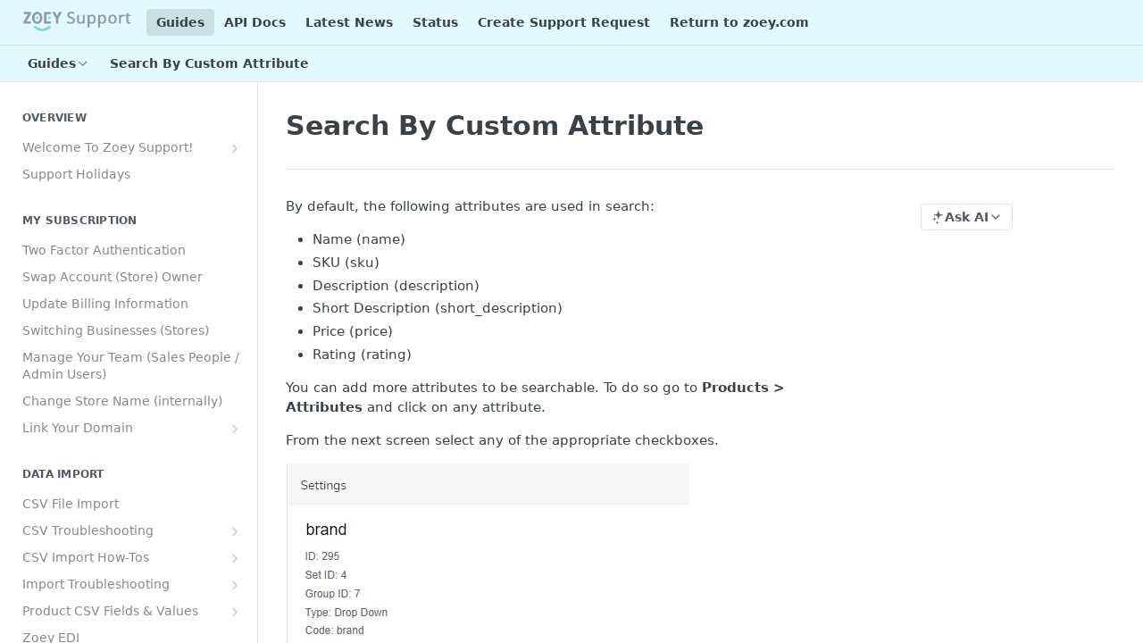

--- FILE ---
content_type: text/html; charset=utf-8
request_url: https://support.zoey.com/docs/which-attributes-appear-in-search
body_size: 78298
content:
<!DOCTYPE html><html lang="en" style="" data-color-mode="light" class=" useReactApp  "><head><meta charset="utf-8"><meta name="readme-deploy" content="5.570.2"><meta name="readme-subdomain" content="zoeysupport"><meta name="readme-repo" content="zoeysupport-622fc0a81fe7"><meta name="readme-version" content="1.0"><title>Search By Custom Attribute</title><meta name="description" content="By default, the following attributes are used in search:

Name (name)
SKU (sku)
Description (description)
Short Description (short_description)
Price (price)
Rating (rating)

You can add more attributes to be searchable. To do so go to Products &gt; Attributes and click on any attribute.
From the next …" data-rh="true"><meta property="og:title" content="Search By Custom Attribute" data-rh="true"><meta property="og:description" content="By default, the following attributes are used in search:

Name (name)
SKU (sku)
Description (description)
Short Description (short_description)
Price (price)
Rating (rating)

You can add more attributes to be searchable. To do so go to Products &gt; Attributes and click on any attribute.
From the next …" data-rh="true"><meta property="og:site_name" content="Zoey Support"><meta name="twitter:title" content="Search By Custom Attribute" data-rh="true"><meta name="twitter:description" content="By default, the following attributes are used in search:

Name (name)
SKU (sku)
Description (description)
Short Description (short_description)
Price (price)
Rating (rating)

You can add more attributes to be searchable. To do so go to Products &gt; Attributes and click on any attribute.
From the next …" data-rh="true"><meta name="twitter:card" content="summary_large_image"><meta name="viewport" content="width=device-width, initial-scale=1.0"><meta property="og:image" content="https://cdn.readme.io/og-image/create?type=docs&amp;title=Search%20By%20Custom%20Attribute&amp;projectTitle=Zoey%20Support&amp;description=By%20default%2C%20the%20following%20attributes%20are%20used%20in%20search%3A%0A%0AName%20(name)%0ASKU%20(sku)%0ADescription%20(description)%0AShort%20Description%20(short_description)%0APrice%20(price)%0ARating%20(rating)%0A%0AYou%20can%20add%20more%20attributes%20to%20be%20searchable.%20To%20do%20so%20go%20to%20Products%20%3E%20Attributes%20and%20click%20on%20any%20attribute.%0AFrom%20the%20next%20%E2%80%A6&amp;logoUrl=https%3A%2F%2Ffiles.readme.io%2Ff37c23c-small-Zoey_Support_Logo.png&amp;color=%23e1f9ff&amp;variant=light" data-rh="true"><meta name="twitter:image" content="https://cdn.readme.io/og-image/create?type=docs&amp;title=Search%20By%20Custom%20Attribute&amp;projectTitle=Zoey%20Support&amp;description=By%20default%2C%20the%20following%20attributes%20are%20used%20in%20search%3A%0A%0AName%20(name)%0ASKU%20(sku)%0ADescription%20(description)%0AShort%20Description%20(short_description)%0APrice%20(price)%0ARating%20(rating)%0A%0AYou%20can%20add%20more%20attributes%20to%20be%20searchable.%20To%20do%20so%20go%20to%20Products%20%3E%20Attributes%20and%20click%20on%20any%20attribute.%0AFrom%20the%20next%20%E2%80%A6&amp;logoUrl=https%3A%2F%2Ffiles.readme.io%2Ff37c23c-small-Zoey_Support_Logo.png&amp;color=%23e1f9ff&amp;variant=light" data-rh="true"><meta property="og:image:width" content="1200"><meta property="og:image:height" content="630"><link id="favicon" rel="shortcut icon" href="https://files.readme.io/9ddf904-small-Zoey_Support_Favicon_-_4.png" type="image/png"><link rel="canonical" href="https://support.zoey.com/docs/which-attributes-appear-in-search"><script src="https://cdn.readme.io/public/js/unauthorized-redirect.js?1768339489328"></script><script src="https://cdn.readme.io/public/js/cash-dom.min.js?1768339489328"></script><link data-chunk="Footer" rel="preload" as="style" href="https://cdn.readme.io/public/hub/web/Footer.7ca87f1efe735da787ba.css">
<link data-chunk="RMDX" rel="preload" as="style" href="https://cdn.readme.io/public/hub/web/RMDX.9331f322bb5b573f9d25.css">
<link data-chunk="RMDX" rel="preload" as="style" href="https://cdn.readme.io/public/hub/web/8788.4045910b170ecef2a9d6.css">
<link data-chunk="Doc" rel="preload" as="style" href="https://cdn.readme.io/public/hub/web/Doc.f67d660e3f715c725f76.css">
<link data-chunk="Doc" rel="preload" as="style" href="https://cdn.readme.io/public/hub/web/7852.08df44d1c3020a013f63.css">
<link data-chunk="SuperHubSearch" rel="preload" as="style" href="https://cdn.readme.io/public/hub/web/SuperHubSearch.6a1ff81afa1809036d22.css">
<link data-chunk="Header" rel="preload" as="style" href="https://cdn.readme.io/public/hub/web/Header.3f100d0818bd9a0d962e.css">
<link data-chunk="Containers-EndUserContainer" rel="preload" as="style" href="https://cdn.readme.io/public/hub/web/Containers-EndUserContainer.c474218e3da23db49451.css">
<link data-chunk="main" rel="preload" as="style" href="https://cdn.readme.io/public/hub/web/main.2f0b1fcb0624f09ee5e5.css">
<link data-chunk="main" rel="preload" as="style" href="https://cdn.readme.io/public/hub/web/ui-styles.9059800b5f92796fe53a.css">
<link data-chunk="main" rel="preload" as="script" href="https://cdn.readme.io/public/hub/web/main.f5c39d8623b6d1eb0ca0.js">
<link data-chunk="routes-SuperHub" rel="preload" as="script" href="https://cdn.readme.io/public/hub/web/routes-SuperHub.ae3b9dfc00e11a60f6b0.js">
<link data-chunk="Containers-EndUserContainer" rel="preload" as="script" href="https://cdn.readme.io/public/hub/web/Containers-EndUserContainer.2d5ea78239ad5c63b1ce.js">
<link data-chunk="Header" rel="preload" as="script" href="https://cdn.readme.io/public/hub/web/Header.8964ad6a7ff6e4a1bbd9.js">
<link data-chunk="core-icons-chevron-up-down-svg" rel="preload" as="script" href="https://cdn.readme.io/public/hub/web/core-icons.2b4104973f9ceba9c08d.js">
<link data-chunk="SuperHubSearch" rel="preload" as="script" href="https://cdn.readme.io/public/hub/web/3766.649eaa2b700c2449e689.js">
<link data-chunk="SuperHubSearch" rel="preload" as="script" href="https://cdn.readme.io/public/hub/web/6123.af9248dd7a77ba59c3ff.js">
<link data-chunk="SuperHubSearch" rel="preload" as="script" href="https://cdn.readme.io/public/hub/web/6146.f99bcbc8d654cc36d7c8.js">
<link data-chunk="SuperHubSearch" rel="preload" as="script" href="https://cdn.readme.io/public/hub/web/8836.dbe2a8b6a6809625282d.js">
<link data-chunk="SuperHubSearch" rel="preload" as="script" href="https://cdn.readme.io/public/hub/web/SuperHubSearch.bb46e4ea65c7d0c848da.js">
<link data-chunk="Doc" rel="preload" as="script" href="https://cdn.readme.io/public/hub/web/3781.4cc4b302d454ca146f98.js">
<link data-chunk="Doc" rel="preload" as="script" href="https://cdn.readme.io/public/hub/web/6563.fe94a9364f2b0e8b5504.js">
<link data-chunk="Doc" rel="preload" as="script" href="https://cdn.readme.io/public/hub/web/6652.3900ee39f7cfe0a89511.js">
<link data-chunk="Doc" rel="preload" as="script" href="https://cdn.readme.io/public/hub/web/4915.f4965d1ae1a3089eb98e.js">
<link data-chunk="Doc" rel="preload" as="script" href="https://cdn.readme.io/public/hub/web/6349.fc9947b5046ba950c954.js">
<link data-chunk="Doc" rel="preload" as="script" href="https://cdn.readme.io/public/hub/web/8075.f9d445dde345b0b6bcce.js">
<link data-chunk="Doc" rel="preload" as="script" href="https://cdn.readme.io/public/hub/web/7852.5887a9e10c5c4e3620ac.js">
<link data-chunk="Doc" rel="preload" as="script" href="https://cdn.readme.io/public/hub/web/9711.a292d806740923332fab.js">
<link data-chunk="Doc" rel="preload" as="script" href="https://cdn.readme.io/public/hub/web/9819.5a116b1fe435acd98e31.js">
<link data-chunk="Doc" rel="preload" as="script" href="https://cdn.readme.io/public/hub/web/949.0cfb137d1b905354702f.js">
<link data-chunk="Doc" rel="preload" as="script" href="https://cdn.readme.io/public/hub/web/Doc.fc9a8344e956c08a01c5.js">
<link data-chunk="ConnectMetadata" rel="preload" as="script" href="https://cdn.readme.io/public/hub/web/ConnectMetadata.523ccee845cc1d81410d.js">
<link data-chunk="RMDX" rel="preload" as="script" href="https://cdn.readme.io/public/hub/web/8424.7ca51ba764db137ea058.js">
<link data-chunk="RMDX" rel="preload" as="script" href="https://cdn.readme.io/public/hub/web/9947.d89eda034253ffc009ed.js">
<link data-chunk="RMDX" rel="preload" as="script" href="https://cdn.readme.io/public/hub/web/5496.20dafaf32b886cef3748.js">
<link data-chunk="RMDX" rel="preload" as="script" href="https://cdn.readme.io/public/hub/web/8788.693d0b6dcc00a64de130.js">
<link data-chunk="RMDX" rel="preload" as="script" href="https://cdn.readme.io/public/hub/web/1165.f5616ac7b5ade7dfb0a1.js">
<link data-chunk="RMDX" rel="preload" as="script" href="https://cdn.readme.io/public/hub/web/RMDX.45de3f339c740d256aed.js">
<link data-chunk="Footer" rel="preload" as="script" href="https://cdn.readme.io/public/hub/web/Footer.8b4c4b677c7d8557d9b9.js">
<link data-chunk="main" rel="stylesheet" href="https://cdn.readme.io/public/hub/web/ui-styles.9059800b5f92796fe53a.css">
<link data-chunk="main" rel="stylesheet" href="https://cdn.readme.io/public/hub/web/main.2f0b1fcb0624f09ee5e5.css">
<link data-chunk="Containers-EndUserContainer" rel="stylesheet" href="https://cdn.readme.io/public/hub/web/Containers-EndUserContainer.c474218e3da23db49451.css">
<link data-chunk="Header" rel="stylesheet" href="https://cdn.readme.io/public/hub/web/Header.3f100d0818bd9a0d962e.css">
<link data-chunk="SuperHubSearch" rel="stylesheet" href="https://cdn.readme.io/public/hub/web/SuperHubSearch.6a1ff81afa1809036d22.css">
<link data-chunk="Doc" rel="stylesheet" href="https://cdn.readme.io/public/hub/web/7852.08df44d1c3020a013f63.css">
<link data-chunk="Doc" rel="stylesheet" href="https://cdn.readme.io/public/hub/web/Doc.f67d660e3f715c725f76.css">
<link data-chunk="RMDX" rel="stylesheet" href="https://cdn.readme.io/public/hub/web/8788.4045910b170ecef2a9d6.css">
<link data-chunk="RMDX" rel="stylesheet" href="https://cdn.readme.io/public/hub/web/RMDX.9331f322bb5b573f9d25.css">
<link data-chunk="Footer" rel="stylesheet" href="https://cdn.readme.io/public/hub/web/Footer.7ca87f1efe735da787ba.css"><!-- CUSTOM CSS--><style title="rm-custom-css">:root{--project-color-primary:#e1f9ff;--project-color-inverse:#222;--recipe-button-color:#1A759F;--recipe-button-color-hover:#0c3447;--recipe-button-color-active:#04141b;--recipe-button-color-focus:rgba(26, 117, 159, 0.25);--recipe-button-color-disabled:#97d3ee}[id=enterprise] .ReadMeUI[is=AlgoliaSearch]{--project-color-primary:#e1f9ff;--project-color-inverse:#222}a{color:var(--color-link-primary,#1a759f)}a:hover{color:var(--color-link-primary-darken-5,#0c3447)}a.text-muted:hover{color:var(--color-link-primary,#1a759f)}.btn.btn-primary{background-color:#1a759f}.btn.btn-primary:hover{background-color:#0c3447}.theme-line #hub-landing-top h2{color:#1a759f}#hub-landing-top .btn:hover{color:#1a759f}.theme-line #hub-landing-top .btn:hover{color:#fff}.theme-solid header#hub-header #header-top{background-color:#e1f9ff}.theme-solid.header-gradient header#hub-header #header-top{background:linear-gradient(to bottom,#e1f9ff,#94eaff)}.theme-solid.header-custom header#hub-header #header-top{background-image:url(undefined)}.theme-line header#hub-header #header-top{border-bottom-color:#e1f9ff}.theme-line header#hub-header #header-top .btn{background-color:#e1f9ff}header#hub-header #header-top #header-logo{width:203px;height:40px;margin-top:0;background-image:url(https://files.readme.io/f37c23c-small-Zoey_Support_Logo.png)}#hub-subheader-parent #hub-subheader .hub-subheader-breadcrumbs .dropdown-menu a:hover{background-color:#e1f9ff}#subheader-links a.active{color:#e1f9ff!important;box-shadow:inset 0 -2px 0 #e1f9ff}#subheader-links a:hover{color:#e1f9ff!important;box-shadow:inset 0 -2px 0 #e1f9ff;opacity:.7}.discussion .submit-vote.submit-vote-parent.voted a.submit-vote-button{background-color:#1a759f}section#hub-discuss .discussion a .discuss-body h4{color:#1a759f}section#hub-discuss .discussion a:hover .discuss-body h4{color:#0c3447}#hub-subheader-parent #hub-subheader.sticky-header.sticky{border-bottom-color:#1a759f}#hub-subheader-parent #hub-subheader.sticky-header.sticky .search-box{border-bottom-color:#1a759f}#hub-search-results h3 em{color:#1a759f}.main_background,.tag-item{background:#1a759f!important}.main_background:hover{background:#0c3447!important}.main_color{color:#e1f9ff!important}.border_bottom_main_color{border-bottom:2px solid #e1f9ff}.main_color_hover:hover{color:#e1f9ff!important}section#hub-discuss h1{color:#1a759f}#hub-reference .hub-api .api-definition .api-try-it-out.active{border-color:#1a759f;background-color:#1a759f}#hub-reference .hub-api .api-definition .api-try-it-out.active:hover{background-color:#0c3447;border-color:#0c3447}#hub-reference .hub-api .api-definition .api-try-it-out:hover{border-color:#1a759f;color:#1a759f}#hub-reference .hub-reference .logs .logs-empty .logs-login-button,#hub-reference .hub-reference .logs .logs-login .logs-login-button{background-color:var(--project-color-primary,#1a759f);border-color:var(--project-color-primary,#1a759f)}#hub-reference .hub-reference .logs .logs-empty .logs-login-button:hover,#hub-reference .hub-reference .logs .logs-login .logs-login-button:hover{background-color:#0c3447;border-color:#0c3447}#hub-reference .hub-reference .logs .logs-empty>svg>path,#hub-reference .hub-reference .logs .logs-login>svg>path{fill:#1a759f;fill:var(--project-color-primary,#1a759f)}#hub-reference .hub-reference .logs:last-child .logs-empty,#hub-reference .hub-reference .logs:last-child .logs-login{margin-bottom:35px}#hub-reference .hub-reference .hub-reference-section .hub-reference-left header .hub-reference-edit:hover{color:#1a759f}.main-color-accent{border-bottom:3px solid #e1f9ff;padding-bottom:8px}/*! BEGIN HUB_CUSTOM_STYLES */.lumosity-light header#hub-header #header-top #header-nav-left li a,.lumosity-light header#hub-header #header-top #header-nav-right li a{color:#000}#hub-search input{background-color:#e1f9ff}#hub-subheader-parent #hub-subheader{background-color:#e1f9ff!important}section#hub-content #content-container section.content-toc a{color:#666}.content-body .magic-block-textarea h2{font-size:22px!important;line-height:28px}.content-body .magic-block-api-header h2,.content-body .magic-block-textarea h2{color:#000}.content-body .magic-block-callout p{color:#323232}.content-body .magic-block-api-header ol,.content-body .magic-block-api-header ul,.content-body .magic-block-textarea ol,.content-body .magic-block-textarea ul{color:#323232}nav#hub-sidebar ul a{color:#888}#changelog{padding:0 30px;margin-top:20px}footer .poweredby{display:none}.content-body .magic-block-parameters .block-parameters-table{overflow:hidden}.content-body .magic-block-parameters .block-parameters-table .td:first-child p{min-width:200px}#hub-sidebar-content>div>h3{cursor:pointer;padding-right:25px;margin-top:25px;text-transform:none}#hub-sidebar-content>div>h3:first-child{margin-top:0}#hub-sidebar-content>div>h3:after{content:'+';position:absolute;right:15px}#hub-sidebar-content>div>h3.active,#hub-sidebar-content>div>h3:hover{color:#219cd8}#hub-sidebar-content>div>h3.active:after{content:'-'}#hub-sidebar-content>div>ul{display:none}#hub-reference.content-body.hub-reference-theme-column .hub-reference .hub-reference-section .hub-reference-right{display:none}div#hub-reference{max-width:980px}.rm-Header-bottom{Display:block!important}.ThemeContext_light:not(.ThemeContext_line3IS509dlmruu) .SearchBert1u4IeBwd-ET6{background-color:#fff}.hub-is-home .rm-OwlbotAI .SearchBert1u4IeBwd-ET6 .Dropdown-toggle{min-width:733px;Margin-right:auto;margin-left:auto}[role=combobox]{min-width:733px}.hub-is-home .Dropdown_closed{margin-right:auto;margin-left:auto}.hub-is-home .Dropdown{margin-right:auto;margin-left:auto}.rm-OwlbotMenu{--Owlbot-search-width:745px;margin-left:-90px}.Button_primary_outline{color:#1a759f}.Button_primary_outline:not(:disabled):hover{color:#1a759f}.lumosity-light header#hub-header #header-top #header-nav-left li a,.lumosity-light header#hub-header #header-top #header-nav-right li a{color:#000}.hub-is-home .rm-LandingPageHeader{padding:0!important;text-align:center!important}.LandingPageHeader-text3zJOEVqnHdlf:is(div){padding-bottom:0!important}#hub-search input{background-color:#e1f9ff}#hub-subheader-parent #hub-subheader{background-color:#e1f9ff!important}nav#hub-sidebar ul a{color:#888}#changelog{padding:0 30px;margin-top:20px}footer .hub-container{display:none}.content-body .magic-block-parameters .block-parameters-table{overflow:hidden}.content-body .magic-block-parameters .block-parameters-table .td:first-child p{min-width:200px}.content-body .magic-block-parameters .block-parameters-table .td,.content-body .magic-block-parameters .block-parameters-table .th,.content-body .magic-block-parameters .block-parameters-table .tr{border-bottom:1px #efefef solid}#hub-reference .hub-reference .hub-reference-section .hub-reference-right{display:none}.hub-is-home .rm-Header-top-link{display:none}.hub-is-home .Header-logo-img3YvV4lcGKkeb{height:30px}.hub-is-home .Header-leftADQdGVqx1wqU{padding-top:15px}.hub-is-home .rm-Container_flex{display:block}.hub-is-home .rm-Header-bottom-link{display:none}.hub-is-home .rm-Header{--Header-border-width:0px}.hub-is-home .rm-LandingPageHeader{padding:0}.hub-is-home .rm-SearchToggle{--Owlbot-width:100%;-webkit-transition:none;transition:none;min-width:725px;height:33px;margin-right:auto;margin-left:auto}.hub-is-home .Header-bottom2eLKOFXMEmh5{padding-bottom:60px}#ssr-main header .LandingPageHeader-title16RMwPkp2O2W{color:#384247}.LandingPageHeader-text3zJOEVqnHdlf:is(div){color:#384247}.rm-SearchToggle{padding:0 10px}.LandingWrap16kRMSdr5J8g{width:1600px!important}.w-layout-grid{grid-row-gap:16px;grid-column-gap:16px;grid-template-rows:auto auto;grid-template-columns:1fr 1fr;grid-auto-columns:1fr;display:grid}.home-category-image-2{width:140px;align-self:auto;display:block;position:absolute;top:23px;bottom:17px;right:21px}.zoey-title{color:#fff;justify-content:center;align-items:center;padding-left:0;padding-right:15px;font-family:Varela Round,sans-serif;font-size:22px;font-weight:400;line-height:32px;display:flex}.zoey-title.w--current{min-width:0;color:#000;flex-wrap:wrap;justify-content:flex-start;font-family:Arial,Helvetica Neue,Helvetica,sans-serif;font-size:32px}.footer-nav{flex-flow:wrap;flex:1;justify-content:flex-end;align-items:center;padding-left:0;padding-right:0;display:flex}.text-block-3{min-width:0;color:#000;font-family:Arial,Helvetica Neue,Helvetica,sans-serif;font-size:32px;font-weight:700}.zoey-blocks{width:100%;justify-content:center;margin-top:20px;padding-top:32px;display:flex}.div-block{margin-bottom:20px;margin-left:0;margin-right:0}.footer-left{width:350px;align-items:center;display:flex}.cards{width:100%;flex-wrap:wrap;display:flex}.wrapper{width:100%;max-width:1200px;background-color:rgba(0,0,0,0);flex-direction:column;justify-content:center;align-items:center;display:flex}.text-block-2{align-self:flex-start;margin-top:60px;font-family:Arial,Helvetica Neue,Helvetica,sans-serif;font-size:20px;line-height:34px}.home-category-image-1{width:75px;flex:0 auto;order:0;align-self:auto;display:block;position:absolute;top:38px;bottom:26px;left:15px}.home-category-image-1.tall-image{width:60px;height:70px;left:23px}.home-category-image-1.large-image{width:70px}.home-category-image-1.xl-image{width:60px;left:23px}.home-category-image-1.xtall-image{height:100px}.home-category-card{color:#fff;background-color:#1a759f;border-radius:0;flex:1;justify-content:flex-start;align-items:flex-end;margin-left:15px;margin-right:15px;padding:0 30px 48px 40px;display:flex;position:relative}.home-category-card.red{background-color:#ed9191;justify-content:flex-end;align-items:flex-end}.full-width{width:100%}.button{height:48px;color:#fff;text-align:center;background-color:#a5c926;border-radius:24px;justify-content:center;padding:12px 28px;font-size:14px;font-weight:600;line-height:24px;transition:transform .3s,box-shadow .3s}.button:hover{transform:scale(1.05);box-shadow:0 8px 8px -4px rgba(165,201,38,.5)}.button.small{height:40px;border-radius:20px;padding:8px 24px;font-size:13px;line-height:24px}.button.small.white{letter-spacing:.05em;text-transform:none;background-color:#7ed5f0;border-radius:0;font-size:14px;font-weight:400;transition:transform .3s,box-shadow .3s}.button.small.white:hover{box-shadow:0 9px 14px -4px rgba(126,213,240,.32)}.heading-2{margin-top:40px;font-size:24px}.zoey-link{color:#0d5d83;margin-left:10px;margin-right:10px;padding:4px;font-family:Arial,Helvetica Neue,Helvetica,sans-serif;font-size:16px;text-decoration:none}.zoey-link:hover{text-decoration:underline}.zoey-link.w--current{color:#0d5d83;font-family:Arial,Helvetica Neue,Helvetica,sans-serif;font-size:16px}.section{background-color:#f8f8f8;flex-direction:column;justify-content:center;align-items:center;padding:120px 24px;display:flex}.section.haze{background-color:#fff;padding-top:24px;padding-bottom:30px}.section.haze.no-padding-top{padding-top:0}.section.color{background-color:#a5c926}.page-wrapper{padding-top:0;overflow:hidden}.zoey-menu{width:100%;flex-wrap:wrap;padding-top:0;display:flex;position:relative}.home-category-info-1{margin-left:65px}.card-wrapper{width:25%;flex-direction:column;padding:15px;display:flex}.home-category-info-2{text-align:right;align-self:auto;margin-right:150px}.heading-3{margin-top:0}.div-block-2{max-width:1200px}.section-2{background-color:#e1f9ff}.heading-4{color:#384247;text-align:center;margin-top:60px}.text-block-4{color:#384247;text-align:center;margin-top:10px;font-size:18px}.utility-page-wrap{width:100vw;height:100vh;max-height:100%;max-width:100%;justify-content:center;align-items:center;display:flex}.utility-page-content{width:260px;text-align:center;flex-direction:column;display:flex}.utility-page-form{flex-direction:column;align-items:stretch;display:flex}.search-input{border-radius:6px;margin-left:0}.div-block-3{max-width:800px;min-width:0;margin-top:40px;margin-left:auto;margin-right:auto}.div-block-4{padding-bottom:60px}.image{margin-top:20px;margin-left:20px}.card{background-color:#1a759f;border:1px solid #1a759f;border-radius:.625rem;flex-direction:column;justify-content:space-between;align-items:flex-start;padding:1.5rem;transition:transform .2s;display:flex}.card:hover{transform:translate(0,-12px)}.text-size-medium{letter-spacing:normal;margin-top:0;margin-bottom:0;font-size:1.125rem}.text-size-medium.text-weight-medium{color:#fff;font-size:20px}._0-5rem-spacer{height:.5rem}.container-medium{width:100%;max-width:82rem;margin-left:auto;margin-right:auto;position:relative}.color-e5e5e5{color:#e5e5e5}.block-icon{width:3rem;height:3rem;border-radius:.625rem;margin-bottom:.5rem;margin-left:initial!important}._4-grid{grid-column-gap:2rem;grid-row-gap:2rem;grid-template-rows:auto;grid-template-columns:1fr 1fr 1fr;margin-top:40px}.link-arrow{grid-column-gap:.5rem;grid-row-gap:.5rem;color:#fff;align-items:center;margin-top:-8px;font-weight:500;text-decoration:none;transition:all .3s;display:flex}.link-arrow:hover{grid-column-gap:.75rem;grid-row-gap:.75rem;text-decoration:none!important;color:#e1f9ff}@media screen and (max-width:991px){.home-category-image-2{width:140px}.footer-nav{justify-content:flex-end;padding-left:2px;padding-right:2px}.text-block-3{font-size:26px}.zoey-blocks{max-width:480px;flex-direction:column;padding-left:8px;padding-right:8px}.footer-left{width:auto;flex:none}.cards{padding-left:12px;padding-right:12px}.home-category-image-1{width:140px;left:10px}.home-category-card{margin-left:0;margin-right:0;padding:40px 32px}.home-category-card.red{margin-top:64px}.button:hover{transform:none}.heading-2{margin-top:0}.section{padding:88px 8px}.page-wrapper{padding-top:0}.zoey-menu{padding-top:40px}.home-category-info-1{margin-left:140px}.card-wrapper{width:50%;padding:20px}.home-category-info-2{margin-right:149px}.container-medium{position:static}._4-grid{grid-template-columns:1fr 1fr}}@media screen and (max-width:767px){.zoey-title{padding-left:8px;padding-right:8px}.footer-nav{flex-wrap:wrap;padding-left:24px;padding-right:0}.text-block-3{font-size:20px}.cards{padding-left:0;padding-right:0}.text-block-2{font-size:16px;line-height:26px}.heading-2{font-size:20px}.zoey-link{margin-left:5px;margin-right:5px;font-size:12px;line-height:20px}.section{padding-top:64px;padding-bottom:64px}.zoey-menu{padding-top:32px}.card-wrapper{padding:8px}.heading-3{font-size:20px}.text-size-medium{font-size:1rem}._4-grid{grid-template-columns:1fr}}@media screen and (max-width:479px){.home-category-image-2{width:60%;margin-top:-48px;margin-bottom:12px;position:relative;bottom:auto;right:auto}.footer-nav{flex-wrap:wrap;justify-content:flex-start;padding-left:0}.footer-left{width:100%;margin-bottom:16px}.home-category-image-1{width:60%;margin-top:-48px;margin-bottom:16px;margin-left:-8px;position:relative;top:0;bottom:auto;left:auto}.home-category-card{flex-direction:column;padding-top:0}.home-category-card.red{margin-top:80px;padding-left:20px;padding-right:20px}.zoey-menu{padding-top:0}.home-category-info-1{text-align:center;flex-direction:column;align-self:center;align-items:center;margin-left:0;display:flex}.card-wrapper{width:100%}.home-category-info-2{text-align:center;flex-direction:column;align-items:center;margin-right:0;display:flex}.heading-3{margin-top:20px}}#w-node-_49b7e595-7eb1-a42d-380a-00cf9e132b07-9e132b07,#w-node-_952c88d8-ff89-4566-3fb1-e5a087678fbb-3623be19,#w-node-c1d02f9b-e2a0-6b7a-0332-341c324f11b7-3623be19,#w-node-c1d02f9b-e2a0-6b7a-0332-341c324f11c2-3623be19,#w-node-c1d02f9b-e2a0-6b7a-0332-341c324f11cd-3623be19,#w-node-e3ea9f98-772f-2db4-68f4-9c1bc13b7aa3-3623be19{grid-area:span 1/span 1/span 1/span 1}.LandingBlock-Docs1N0x68Z0Yw2J{padding:0 24px;max-width:1200px!important;justify-content:center;display:flex;margin-left:auto;margin-right:auto}.LandingBlock-Docs1N0x68Z0Yw2J h3{color:#0d5d83!important}.rm-OwlbotAI-answer .markdown-body a[href]{color:#eab3af}@media (max-width:768px){.tippy-content{margin-left:-10px!important}}@media (max-width:768px){.SearchBert-Prompt3UVFfRcBSAeq{font-size:16px}}.MobileSubnav1DsTfasXloM2{Width:92%}@media (max-width:768px){.hub-is-home .rm-OwlbotAI .SearchBert1u4IeBwd-ET6 .Dropdown-toggle{max-width:95vw;transition:none;height:33px;margin-right:14px;margin-left:14px;border:solid 1px #00000029!important;border-style:solid;width:92vw;background-color:#fff;margin-bottom:20px;min-width:20px}}@media (max-width:768px){[role=combobox]{min-width:90vw;margin-right:14px;margin-left:14px}}.hub-is-home .Dropdown_closed{margin-right:auto;margin-left:auto}.hub-is-home .Dropdown{margin-right:auto;margin-left:auto}@media (max-width:768px){.rm-OwlbotMenu{--Owlbot-search-width:90vw;margin-left:0}}@media (max-width:768px){.hub-is-home .Header-bottom2eLKOFXMEmh5{padding-bottom:20px}}@media (max-width:991px){.LandingWrap16kRMSdr5J8g{padding-top:0!important}}@media (max-width:768px){.hub-is-home .rm-LandingPageHeader{display:none}}@media (max-width:768px){.footer-nav{flex-flow:column;align-items:flex-start}}@media (max-width:768px){.zoey-link{font-size:18px;line-height:30px;margin-left:0;padding:5px 0}}@media (max-width:768px){.text-block-2{margin-top:30px}}@media (max-width:768px){.text-block-3{font-size:24px;Margin-top:20px}}@media (max-width:768px){.zoey-title{padding-left:0}}@media (max-width:768px){.LandingBlock3PM-HyBxby3X{flex-flow:wrap}}@media (max-width:768px){.section.haze{padding-bottom:20px}}/*! END HUB_CUSTOM_STYLES */</style><meta name="loadedProject" content="zoeysupport"><script>var storedColorMode = `light` === 'system' ? window.localStorage.getItem('color-scheme') : `light`
document.querySelector('[data-color-mode]').setAttribute('data-color-mode', storedColorMode)</script><script id="config" type="application/json" data-json="{&quot;algoliaIndex&quot;:&quot;readme_search_v2&quot;,&quot;amplitude&quot;:{&quot;apiKey&quot;:&quot;dc8065a65ef83d6ad23e37aaf014fc84&quot;,&quot;enabled&quot;:true},&quot;asset_url&quot;:&quot;https://cdn.readme.io&quot;,&quot;domain&quot;:&quot;readme.io&quot;,&quot;domainFull&quot;:&quot;https://dash.readme.com&quot;,&quot;encryptedLocalStorageKey&quot;:&quot;ekfls-2025-03-27&quot;,&quot;fullstory&quot;:{&quot;enabled&quot;:true,&quot;orgId&quot;:&quot;FSV9A&quot;},&quot;git&quot;:{&quot;sync&quot;:{&quot;bitbucket&quot;:{&quot;installationLink&quot;:&quot;https://developer.atlassian.com/console/install/310151e6-ca1a-4a44-9af6-1b523fea0561?signature=AYABeMn9vqFkrg%2F1DrJAQxSyVf4AAAADAAdhd3Mta21zAEthcm46YXdzOmttczp1cy13ZXN0LTI6NzA5NTg3ODM1MjQzOmtleS83MDVlZDY3MC1mNTdjLTQxYjUtOWY5Yi1lM2YyZGNjMTQ2ZTcAuAECAQB4IOp8r3eKNYw8z2v%2FEq3%2FfvrZguoGsXpNSaDveR%2FF%2Fo0BHUxIjSWx71zNK2RycuMYSgAAAH4wfAYJKoZIhvcNAQcGoG8wbQIBADBoBgkqhkiG9w0BBwEwHgYJYIZIAWUDBAEuMBEEDOJgARbqndU9YM%2FRdQIBEIA7unpCah%2BIu53NA72LkkCDhNHOv%2BgRD7agXAO3jXqw0%2FAcBOB0%2F5LmpzB5f6B1HpkmsAN2i2SbsFL30nkAB2F3cy1rbXMAS2Fybjphd3M6a21zOmV1LXdlc3QtMTo3MDk1ODc4MzUyNDM6a2V5LzQ2MzBjZTZiLTAwYzMtNGRlMi04NzdiLTYyN2UyMDYwZTVjYwC4AQICAHijmwVTMt6Oj3F%2B0%2B0cVrojrS8yZ9ktpdfDxqPMSIkvHAGT%[base64]%2BMHwGCSqGSIb3DQEHBqBvMG0CAQAwaAYJKoZIhvcNAQcBMB4GCWCGSAFlAwQBLjARBAzzWhThsIgJwrr%2FY2ECARCAOxoaW9pob21lweyAfrIm6Fw7gd8D%2B%2F8LHk4rl3jjULDM35%2FVPuqBrqKunYZSVCCGNGB3RqpQJr%2FasASiAgAAAAAMAAAQAAAAAAAAAAAAAAAAAEokowLKsF1tMABEq%2BKNyJP%2F%2F%2F%2F%2FAAAAAQAAAAAAAAAAAAAAAQAAADJLzRcp6MkqKR43PUjOiRxxbxXYhLc6vFXEutK3%2BQ71yuPq4dC8pAHruOVQpvVcUSe8dptV8c7wR8BTJjv%2F%2FNe8r0g%3D&amp;product=bitbucket&quot;}}},&quot;metrics&quot;:{&quot;billingCronEnabled&quot;:&quot;true&quot;,&quot;dashUrl&quot;:&quot;https://m.readme.io&quot;,&quot;defaultUrl&quot;:&quot;https://m.readme.io&quot;,&quot;exportMaxRetries&quot;:12,&quot;wsUrl&quot;:&quot;wss://m.readme.io&quot;},&quot;micro&quot;:{&quot;baseUrl&quot;:&quot;https://micro-beta.readme.com&quot;},&quot;proxyUrl&quot;:&quot;https://try.readme.io&quot;,&quot;readmeRecaptchaSiteKey&quot;:&quot;6LesVBYpAAAAAESOCHOyo2kF9SZXPVb54Nwf3i2x&quot;,&quot;releaseVersion&quot;:&quot;5.570.2&quot;,&quot;reservedWords&quot;:{&quot;tools&quot;:[&quot;execute-request&quot;,&quot;get-code-snippet&quot;,&quot;get-endpoint&quot;,&quot;get-request-body&quot;,&quot;get-response-schema&quot;,&quot;get-server-variables&quot;,&quot;list-endpoints&quot;,&quot;list-security-schemes&quot;,&quot;list-specs&quot;,&quot;search-specs&quot;,&quot;search&quot;,&quot;fetch&quot;]},&quot;sentry&quot;:{&quot;dsn&quot;:&quot;https://3bbe57a973254129bcb93e47dc0cc46f@o343074.ingest.sentry.io/2052166&quot;,&quot;enabled&quot;:true},&quot;shMigration&quot;:{&quot;promoVideo&quot;:&quot;&quot;,&quot;forceWaitlist&quot;:false,&quot;migrationPreview&quot;:false},&quot;sslBaseDomain&quot;:&quot;readmessl.com&quot;,&quot;sslGenerationService&quot;:&quot;ssl.readmessl.com&quot;,&quot;stripePk&quot;:&quot;pk_live_5103PML2qXbDukVh7GDAkQoR4NSuLqy8idd5xtdm9407XdPR6o3bo663C1ruEGhXJjpnb2YCpj8EU1UvQYanuCjtr00t1DRCf2a&quot;,&quot;superHub&quot;:{&quot;newProjectsEnabled&quot;:true},&quot;wootric&quot;:{&quot;accountToken&quot;:&quot;NPS-122b75a4&quot;,&quot;enabled&quot;:true}}"></script></head><body class="body-overlap theme-solid header-solid header-bg-size-auto header-bg-pos-tl header-overlay-map reference-layout-column lumosity-light "><div id="ssr-top"></div><div id="ssr-main"><div class="App ThemeContext ThemeContext_light ThemeContext_classic" style="--color-primary:#e1f9ff;--color-primary-inverse:#384248;--color-primary-alt:#94eaff;--color-primary-darken-10:#aeefff;--color-primary-darken-20:#7be5ff;--color-primary-alpha-25:rgba(225, 249, 255, 0.25);--color-link-primary:#1A759F;--color-link-primary-darken-5:#166589;--color-link-primary-darken-10:#135573;--color-link-primary-darken-20:#0c3447;--color-link-primary-alpha-50:rgba(26, 117, 159, 0.5);--color-link-primary-alpha-25:rgba(26, 117, 159, 0.25);--color-link-background:rgba(26, 117, 159, 0.09);--color-link-text:#fff;--color-login-link:#018ef5;--color-login-link-text:#fff;--color-login-link-darken-10:#0171c2;--color-login-link-primary-alpha-50:rgba(1, 142, 245, 0.5)"><div class="SuperHub2RNxzk6HzHiJ"><div class="ContentWithOwlbotx4PaFDoA1KMz"><div class="ContentWithOwlbot-content2X1XexaN8Lf2"><header class="Header3zzata9F_ZPQ rm-Header_classic Header_collapsible3n0YXfOvb_Al rm-Header"><div class="rm-Header-top Header-topuTMpygDG4e1V Header-top_classic3g7Q6zoBy8zh"><div class="rm-Container rm-Container_flex"><div style="outline:none" tabindex="-1"><a href="#content" target="_self" class="Button Button_md rm-JumpTo Header-jumpTo3IWKQXmhSI5D Button_primary">Jump to Content</a></div><div class="rm-Header-left Header-leftADQdGVqx1wqU"><a class="rm-Logo Header-logo1Xy41PtkzbdG" href="/" target="_self"><img alt="Zoey Support" class="rm-Logo-img Header-logo-img3YvV4lcGKkeb" src="https://files.readme.io/f37c23c-small-Zoey_Support_Logo.png"/></a><a aria-current="page" class="Button Button_md rm-Header-link rm-Header-top-link Button_slate_text rm-Header-top-link_active Header-link2tXYTgXq85zW active" href="/docs" target="_self">Guides</a><a class="Button Button_md rm-Header-link rm-Header-top-link Button_slate_text Header-link2tXYTgXq85zW" href="https://apidocs.zoey.com/" target="_self" to="https://apidocs.zoey.com/">API Docs</a><a class="Button Button_md rm-Header-link rm-Header-top-link Button_slate_text Header-link2tXYTgXq85zW" href="https://www.zoey.com/zoey-updates/" target="_self" to="https://www.zoey.com/zoey-updates/">Latest News</a><a class="Button Button_md rm-Header-link rm-Header-top-link Button_slate_text Header-link2tXYTgXq85zW" href="https://status.zoey.com" target="_self" to="https://status.zoey.com">Status</a><a class="Button Button_md rm-Header-link rm-Header-top-link Button_slate_text Header-link2tXYTgXq85zW" href="https://tickets.zoey.com/hc/en-us/requests/new" target="_self" to="https://tickets.zoey.com/hc/en-us/requests/new">Create Support Request</a><a class="Button Button_md rm-Header-link rm-Header-top-link Button_slate_text Header-link2tXYTgXq85zW" href="https://zoey.com" target="_self" to="https://zoey.com">Return to zoey.com</a></div><div class="rm-Header-left Header-leftADQdGVqx1wqU Header-left_mobile1RG-X93lx6PF"><div><button aria-label="Toggle navigation menu" class="icon-menu menu3d6DYNDa3tk5" type="button"></button><div class=""><div class="Flyout95xhYIIoTKtc undefined rm-Flyout" data-testid="flyout"><div class="MobileFlyout1hHJpUd-nYkd"><a class="rm-MobileFlyout-item NavItem-item1gDDTqaXGhm1 NavItem-item_mobile1qG3gd-Mkck- " href="/" target="_self"><i class="icon-landing-page-2 NavItem-badge1qOxpfTiALoz rm-Header-bottom-link-icon"></i><span class="NavItem-textSlZuuL489uiw">Home</span></a><a aria-current="page" class="rm-MobileFlyout-item NavItem-item1gDDTqaXGhm1 NavItem-item_mobile1qG3gd-Mkck-  active" href="/docs" target="_self"><i class="icon-guides NavItem-badge1qOxpfTiALoz rm-Header-bottom-link-icon"></i><span class="NavItem-textSlZuuL489uiw">Guides</span></a><hr class="MobileFlyout-divider10xf7R2X1MeW"/><a aria-current="page" class="rm-MobileFlyout-item NavItem-item1gDDTqaXGhm1 NavItem-item_mobile1qG3gd-Mkck- NavItem_dropdown-muted1xJVuczwGc74 active" href="/docs" target="_self">Guides</a><a class="rm-MobileFlyout-item NavItem-item1gDDTqaXGhm1 NavItem-item_mobile1qG3gd-Mkck- NavItem_dropdown-muted1xJVuczwGc74" href="https://apidocs.zoey.com/" rel="noopener" target="_blank" to="https://apidocs.zoey.com/">API Docs</a><a class="rm-MobileFlyout-item NavItem-item1gDDTqaXGhm1 NavItem-item_mobile1qG3gd-Mkck- NavItem_dropdown-muted1xJVuczwGc74" href="https://www.zoey.com/zoey-updates/" rel="noopener" target="_blank" to="https://www.zoey.com/zoey-updates/">Latest News</a><a class="rm-MobileFlyout-item NavItem-item1gDDTqaXGhm1 NavItem-item_mobile1qG3gd-Mkck- NavItem_dropdown-muted1xJVuczwGc74" href="https://status.zoey.com" rel="noopener" target="_blank" to="https://status.zoey.com">Status</a><a class="rm-MobileFlyout-item NavItem-item1gDDTqaXGhm1 NavItem-item_mobile1qG3gd-Mkck- NavItem_dropdown-muted1xJVuczwGc74" href="https://tickets.zoey.com/hc/en-us/requests/new" rel="noopener" target="_blank" to="https://tickets.zoey.com/hc/en-us/requests/new">Create Support Request</a><a class="rm-MobileFlyout-item NavItem-item1gDDTqaXGhm1 NavItem-item_mobile1qG3gd-Mkck- NavItem_dropdown-muted1xJVuczwGc74" href="https://zoey.com" rel="noopener" target="_blank" to="https://zoey.com">Return to zoey.com</a><a class="MobileFlyout-logo3Lq1eTlk1K76 Header-logo1Xy41PtkzbdG rm-Logo" href="/" target="_self"><img alt="Zoey Support" class="Header-logo-img3YvV4lcGKkeb rm-Logo-img" src="https://files.readme.io/f37c23c-small-Zoey_Support_Logo.png"/></a></div></div></div></div><div class="Header-left-nav2xWPWMNHOGf_"><i aria-hidden="true" class="icon-guides Header-left-nav-icon10glJKFwewOv"></i>Guides</div></div><div class="rm-Header-right Header-right21PC2XTT6aMg"><span class="Header-right_desktop14ja01RUQ7HE"></span></div></div></div><div class="Header-bottom2eLKOFXMEmh5 Header-bottom_classic rm-Header-bottom"><div class="rm-Container rm-Container_flex"><nav aria-label="Primary navigation" class="Header-leftADQdGVqx1wqU Header-subnavnVH8URdkgvEl" role="navigation"><div class="rm-NavLinksDropdown Dropdown Dropdown_closed" data-testid="dropdown-container"><div class="Dropdown-toggle" aria-haspopup="dialog"><button class="rm-Header-link rm-Header-bottom-link NavItem2xSfFaVqfRjy Button Button_slate_text Button_md" type="button"><span>Guides</span><i class="NavItem-chevron3ZtU4bd1q5sy icon-chevron-down"></i></button></div></div><span class="rm-Header-link rm-Header-bottom-link NavItem2xSfFaVqfRjy NavItem_inactive1YE6SGanIJp5">Search By Custom Attribute</span></nav><button align="center" justify="between" style="--flex-gap:var(--xs)" class="Button Button_sm Flex Flex_row MobileSubnav1DsTfasXloM2 Button_contrast Button_contrast_outline" type="button"><span class="Button-label">Search By Custom Attribute</span><span class="IconWrapper Icon-wrapper2z2wVIeGsiUy"><svg fill="none" viewBox="0 0 24 24" class="Icon Icon3_D2ysxFZ_ll Icon-svg2Lm7f6G9Ly5a" data-name="chevron-up-down" role="img" style="--icon-color:inherit;--icon-size:inherit;--icon-stroke-width:2px"><path stroke="currentColor" stroke-linecap="round" stroke-linejoin="round" d="m6 16 6 6 6-6M18 8l-6-6-6 6" class="icon-stroke-width"></path></svg></span></button></div></div><div class="hub-search-results--reactApp " id="hub-search-results"><div class="hub-container"><div class="modal-backdrop show-modal rm-SearchModal" role="button" tabindex="0"><div aria-label="Search Dialog" class="SuperHubSearchI_obvfvvQi4g" id="AppSearch" role="tabpanel" tabindex="0"><div data-focus-guard="true" tabindex="-1" style="width:1px;height:0px;padding:0;overflow:hidden;position:fixed;top:1px;left:1px"></div><div data-focus-lock-disabled="disabled" class="SuperHubSearch-container2BhYey2XE-Ij"><div class="SuperHubSearch-col1km8vLFgOaYj"><div class="SearchBoxnZBxftziZGcz"><input aria-label="Search" autoCapitalize="off" autoComplete="off" autoCorrect="off" spellcheck="false" tabindex="0" aria-required="false" class="Input Input_md SearchBox-inputR4jffU8l10iF" type="search" value=""/></div><div class="SearchTabs3rNhUK3HjrRJ"><div class="Tabs Tabs-list" role="tablist"><div aria-label="All" aria-selected="true" class="SearchTabs-tab1TrpmhQv840T Tabs-listItem Tabs-listItem_active" role="tab" tabindex="1"><span class="SearchTabs-tab1TrpmhQv840T"><span class="IconWrapper Icon-wrapper2z2wVIeGsiUy"><svg fill="none" viewBox="0 0 24 24" class="Icon Icon3_D2ysxFZ_ll Icon-svg2Lm7f6G9Ly5a icon" data-name="search" role="img" style="--icon-color:inherit;--icon-size:inherit;--icon-stroke-width:2px"><path stroke="currentColor" stroke-linecap="round" stroke-linejoin="round" d="M11 19a8 8 0 1 0 0-16 8 8 0 0 0 0 16ZM21 21l-4.35-4.35" class="icon-stroke-width"></path></svg></span>All</span></div><div aria-label="Pages" aria-selected="false" class="SearchTabs-tab1TrpmhQv840T Tabs-listItem" role="tab" tabindex="1"><span class="SearchTabs-tab1TrpmhQv840T"><span class="IconWrapper Icon-wrapper2z2wVIeGsiUy"><svg fill="none" viewBox="0 0 24 24" class="Icon Icon3_D2ysxFZ_ll Icon-svg2Lm7f6G9Ly5a icon" data-name="custom-pages" role="img" style="--icon-color:inherit;--icon-size:inherit;--icon-stroke-width:2px"><path stroke="currentColor" stroke-linecap="round" stroke-linejoin="round" d="M13 2H6a2 2 0 0 0-2 2v16a2 2 0 0 0 2 2h12a2 2 0 0 0 2-2V9l-7-7Z" class="icon-stroke-width"></path><path stroke="currentColor" stroke-linecap="round" stroke-linejoin="round" d="M13 2v7h7M12 11.333V12M12 18v.667M9.407 12.407l.473.473M14.12 17.12l.473.473M8.333 15H9M15 15h.667M9.407 17.593l.473-.473M14.12 12.88l.473-.473" class="icon-stroke-width"></path></svg></span>Pages</span></div></div></div><div class="rm-SearchModal-empty SearchResults35_kFOb1zvxX SearchResults_emptyiWzyXErtNcQJ"><span class="IconWrapper Icon-wrapper2z2wVIeGsiUy"><svg fill="none" viewBox="0 0 24 24" class="Icon Icon3_D2ysxFZ_ll Icon-svg2Lm7f6G9Ly5a rm-SearchModal-empty-icon icon icon-search" data-name="search" role="img" style="--icon-color:inherit;--icon-size:var(--icon-md);--icon-stroke-width:2px"><path stroke="currentColor" stroke-linecap="round" stroke-linejoin="round" d="M11 19a8 8 0 1 0 0-16 8 8 0 0 0 0 16ZM21 21l-4.35-4.35" class="icon-stroke-width"></path></svg></span><h6 class="Title Title6 rm-SearchModal-empty-text">Start typing to search…</h6></div></div></div><div data-focus-guard="true" tabindex="-1" style="width:1px;height:0px;padding:0;overflow:hidden;position:fixed;top:1px;left:1px"></div></div></div></div></div></header><main class="SuperHubDoc3Z-1XSVTg-Q1 rm-Guides" id="content"><div class="SuperHubDoc-container2RY1FPE4Ewze rm-Container rm-Container_flex"><nav aria-label="Secondary navigation" class="rm-Sidebar hub-sidebar reference-redesign Nav3C5f8FcjkaHj rm-Sidebar_guides" id="hub-sidebar" role="navigation"><div class="Sidebar1t2G1ZJq-vU1 rm-Sidebar hub-sidebar-content"><section class="Sidebar-listWrapper6Q9_yUrG906C rm-Sidebar-section"><h2 class="Sidebar-headingTRQyOa2pk0gh rm-Sidebar-heading">Overview</h2><ul class="Sidebar-list_sidebarLayout3RaX72iQNOEI Sidebar-list3cZWQLaBf9k8 rm-Sidebar-list"><li class="Sidebar-item23D-2Kd61_k3"><a class="Sidebar-link2Dsha-r-GKh2 Sidebar-link_parent text-wrap rm-Sidebar-link" target="_self" href="/docs/welcome-to-zoey"><span class="Sidebar-link-textLuTE1ySm4Kqn"><span class="Sidebar-link-text_label1gCT_uPnx7Gu">Welcome To Zoey Support!</span></span><button aria-expanded="false" aria-label="Show subpages for Welcome To Zoey Support!" class="Sidebar-link-buttonWrapper3hnFHNku8_BJ" type="button"><i aria-hidden="true" class="Sidebar-link-iconnjiqEiZlPn0W Sidebar-link-expandIcon2yVH6SarI6NW icon-chevron-rightward"></i></button></a><ul class="subpages Sidebar-list3cZWQLaBf9k8 rm-Sidebar-list"><li class="Sidebar-item23D-2Kd61_k3"><a class="Sidebar-link2Dsha-r-GKh2 childless subpage text-wrap rm-Sidebar-link" target="_self" href="/docs/browser-compatibility"><span class="Sidebar-link-textLuTE1ySm4Kqn"><span class="Sidebar-link-text_label1gCT_uPnx7Gu">Browser Compatibility</span></span></a></li><li class="Sidebar-item23D-2Kd61_k3"><a class="Sidebar-link2Dsha-r-GKh2 childless subpage text-wrap rm-Sidebar-link" target="_self" href="/docs/gdpr-compliance"><span class="Sidebar-link-textLuTE1ySm4Kqn"><span class="Sidebar-link-text_label1gCT_uPnx7Gu">GDPR Compliance</span></span></a></li><li class="Sidebar-item23D-2Kd61_k3"><a class="Sidebar-link2Dsha-r-GKh2 childless subpage text-wrap rm-Sidebar-link" target="_self" href="/docs/ssl-sni-requirements"><span class="Sidebar-link-textLuTE1ySm4Kqn"><span class="Sidebar-link-text_label1gCT_uPnx7Gu">SSL SNI Requirements</span></span></a></li><li class="Sidebar-item23D-2Kd61_k3"><a class="Sidebar-link2Dsha-r-GKh2 childless subpage text-wrap rm-Sidebar-link" target="_self" href="/docs/sitewide-https"><span class="Sidebar-link-textLuTE1ySm4Kqn"><span class="Sidebar-link-text_label1gCT_uPnx7Gu">Site-wide HTTPS</span></span></a></li></ul></li><li class="Sidebar-item23D-2Kd61_k3"><a class="Sidebar-link2Dsha-r-GKh2 childless text-wrap rm-Sidebar-link" target="_self" href="/docs/support-holidays"><span class="Sidebar-link-textLuTE1ySm4Kqn"><span class="Sidebar-link-text_label1gCT_uPnx7Gu">Support Holidays</span></span></a></li></ul></section><section class="Sidebar-listWrapper6Q9_yUrG906C rm-Sidebar-section"><h2 class="Sidebar-headingTRQyOa2pk0gh rm-Sidebar-heading">My Subscription</h2><ul class="Sidebar-list_sidebarLayout3RaX72iQNOEI Sidebar-list3cZWQLaBf9k8 rm-Sidebar-list"><li class="Sidebar-item23D-2Kd61_k3"><a class="Sidebar-link2Dsha-r-GKh2 childless text-wrap rm-Sidebar-link" target="_self" href="/docs/two-factor-authentication"><span class="Sidebar-link-textLuTE1ySm4Kqn"><span class="Sidebar-link-text_label1gCT_uPnx7Gu">Two Factor Authentication</span></span></a></li><li class="Sidebar-item23D-2Kd61_k3"><a class="Sidebar-link2Dsha-r-GKh2 childless text-wrap rm-Sidebar-link" target="_self" href="/docs/swap-account-owner"><span class="Sidebar-link-textLuTE1ySm4Kqn"><span class="Sidebar-link-text_label1gCT_uPnx7Gu">Swap Account (Store) Owner</span></span></a></li><li class="Sidebar-item23D-2Kd61_k3"><a class="Sidebar-link2Dsha-r-GKh2 childless text-wrap rm-Sidebar-link" target="_self" href="/docs/updating-billing-information"><span class="Sidebar-link-textLuTE1ySm4Kqn"><span class="Sidebar-link-text_label1gCT_uPnx7Gu">Update Billing Information</span></span></a></li><li class="Sidebar-item23D-2Kd61_k3"><a class="Sidebar-link2Dsha-r-GKh2 childless text-wrap rm-Sidebar-link" target="_self" href="/docs/switching-stores"><span class="Sidebar-link-textLuTE1ySm4Kqn"><span class="Sidebar-link-text_label1gCT_uPnx7Gu">Switching Businesses (Stores)</span></span></a></li><li class="Sidebar-item23D-2Kd61_k3"><a class="Sidebar-link2Dsha-r-GKh2 childless text-wrap rm-Sidebar-link" target="_self" href="/docs/creating-additional-control-panel-users"><span class="Sidebar-link-textLuTE1ySm4Kqn"><span class="Sidebar-link-text_label1gCT_uPnx7Gu">Manage Your Team (Sales People / Admin Users)</span></span></a></li><li class="Sidebar-item23D-2Kd61_k3"><a class="Sidebar-link2Dsha-r-GKh2 childless text-wrap rm-Sidebar-link" target="_self" href="/docs/change-store-name"><span class="Sidebar-link-textLuTE1ySm4Kqn"><span class="Sidebar-link-text_label1gCT_uPnx7Gu">Change Store Name (internally)</span></span></a></li><li class="Sidebar-item23D-2Kd61_k3"><a class="Sidebar-link2Dsha-r-GKh2 Sidebar-link_parent text-wrap rm-Sidebar-link" target="_self" href="/docs/link-your-own-domain"><span class="Sidebar-link-textLuTE1ySm4Kqn"><span class="Sidebar-link-text_label1gCT_uPnx7Gu">Link Your Domain</span></span><button aria-expanded="false" aria-label="Show subpages for Link Your Domain" class="Sidebar-link-buttonWrapper3hnFHNku8_BJ" type="button"><i aria-hidden="true" class="Sidebar-link-iconnjiqEiZlPn0W Sidebar-link-expandIcon2yVH6SarI6NW icon-chevron-rightward"></i></button></a><ul class="subpages Sidebar-list3cZWQLaBf9k8 rm-Sidebar-list"><li class="Sidebar-item23D-2Kd61_k3"><a class="Sidebar-link2Dsha-r-GKh2 childless subpage text-wrap rm-Sidebar-link" target="_self" href="/docs/link-your-subdomain"><span class="Sidebar-link-textLuTE1ySm4Kqn"><span class="Sidebar-link-text_label1gCT_uPnx7Gu">Link Your Subdomain</span></span></a></li><li class="Sidebar-item23D-2Kd61_k3"><a class="Sidebar-link2Dsha-r-GKh2 childless subpage text-wrap rm-Sidebar-link" target="_self" href="/docs/using-3rd-party-proxy-or-cloudfront"><span class="Sidebar-link-textLuTE1ySm4Kqn"><span class="Sidebar-link-text_label1gCT_uPnx7Gu">Using 3rd Party Proxy or Cloudflare</span></span></a></li><li class="Sidebar-item23D-2Kd61_k3"><a class="Sidebar-link2Dsha-r-GKh2 childless subpage text-wrap rm-Sidebar-link" target="_self" href="/docs/adding-a-domain-alias"><span class="Sidebar-link-textLuTE1ySm4Kqn"><span class="Sidebar-link-text_label1gCT_uPnx7Gu">Adding A Domain Alias</span></span></a></li><li class="Sidebar-item23D-2Kd61_k3"><a class="Sidebar-link2Dsha-r-GKh2 Sidebar-link_parent text-wrap rm-Sidebar-link" target="_self" href="/docs/spf-emails-not-going-to-spam"><span class="Sidebar-link-textLuTE1ySm4Kqn"><span class="Sidebar-link-text_label1gCT_uPnx7Gu">SPF: Emails Not Going to SPAM</span></span><button aria-expanded="false" aria-label="Show subpages for SPF: Emails Not Going to SPAM" class="Sidebar-link-buttonWrapper3hnFHNku8_BJ" type="button"><i aria-hidden="true" class="Sidebar-link-iconnjiqEiZlPn0W Sidebar-link-expandIcon2yVH6SarI6NW icon-chevron-rightward"></i></button></a><ul class="subpages Sidebar-list3cZWQLaBf9k8 rm-Sidebar-list"><li class="Sidebar-item23D-2Kd61_k3"><a class="Sidebar-link2Dsha-r-GKh2 childless subpage text-wrap rm-Sidebar-link" target="_self" href="/docs/spf-flattening"><span class="Sidebar-link-textLuTE1ySm4Kqn"><span class="Sidebar-link-text_label1gCT_uPnx7Gu">SPF Flattening</span></span></a></li></ul></li></ul></li></ul></section><section class="Sidebar-listWrapper6Q9_yUrG906C rm-Sidebar-section"><h2 class="Sidebar-headingTRQyOa2pk0gh rm-Sidebar-heading">Data Import</h2><ul class="Sidebar-list_sidebarLayout3RaX72iQNOEI Sidebar-list3cZWQLaBf9k8 rm-Sidebar-list"><li class="Sidebar-item23D-2Kd61_k3"><a class="Sidebar-link2Dsha-r-GKh2 childless text-wrap rm-Sidebar-link" target="_self" href="/docs/csv-file-import"><span class="Sidebar-link-textLuTE1ySm4Kqn"><span class="Sidebar-link-text_label1gCT_uPnx7Gu">CSV File Import</span></span></a></li><li class="Sidebar-item23D-2Kd61_k3"><a class="Sidebar-link2Dsha-r-GKh2 Sidebar-link_parent text-wrap rm-Sidebar-link" target="_self" href="/docs/csv-import-troubleshooting"><span class="Sidebar-link-textLuTE1ySm4Kqn"><span class="Sidebar-link-text_label1gCT_uPnx7Gu">CSV Troubleshooting</span></span><button aria-expanded="false" aria-label="Show subpages for CSV Troubleshooting" class="Sidebar-link-buttonWrapper3hnFHNku8_BJ" type="button"><i aria-hidden="true" class="Sidebar-link-iconnjiqEiZlPn0W Sidebar-link-expandIcon2yVH6SarI6NW icon-chevron-rightward"></i></button></a><ul class="subpages Sidebar-list3cZWQLaBf9k8 rm-Sidebar-list"><li class="Sidebar-item23D-2Kd61_k3"><a class="Sidebar-link2Dsha-r-GKh2 childless subpage text-wrap rm-Sidebar-link" target="_self" href="/docs/changing-your-excel-csv-delimiter"><span class="Sidebar-link-textLuTE1ySm4Kqn"><span class="Sidebar-link-text_label1gCT_uPnx7Gu">Changing Your Excel CSV Delimiter</span></span></a></li></ul></li><li class="Sidebar-item23D-2Kd61_k3"><a class="Sidebar-link2Dsha-r-GKh2 Sidebar-link_parent text-wrap rm-Sidebar-link" target="_self" href="/docs/importing-accounts"><span class="Sidebar-link-textLuTE1ySm4Kqn"><span class="Sidebar-link-text_label1gCT_uPnx7Gu">CSV Import How-Tos</span></span><button aria-expanded="false" aria-label="Show subpages for CSV Import How-Tos" class="Sidebar-link-buttonWrapper3hnFHNku8_BJ" type="button"><i aria-hidden="true" class="Sidebar-link-iconnjiqEiZlPn0W Sidebar-link-expandIcon2yVH6SarI6NW icon-chevron-rightward"></i></button></a><ul class="subpages Sidebar-list3cZWQLaBf9k8 rm-Sidebar-list"><li class="Sidebar-item23D-2Kd61_k3"><a class="Sidebar-link2Dsha-r-GKh2 childless subpage text-wrap rm-Sidebar-link" target="_self" href="/docs/importing-accounts"><span class="Sidebar-link-textLuTE1ySm4Kqn"><span class="Sidebar-link-text_label1gCT_uPnx7Gu">Accounts - Importing Accounts &amp; Contacts</span></span></a></li><li class="Sidebar-item23D-2Kd61_k3"><a class="Sidebar-link2Dsha-r-GKh2 childless subpage text-wrap rm-Sidebar-link" target="_self" href="/docs/category-import-tool"><span class="Sidebar-link-textLuTE1ySm4Kqn"><span class="Sidebar-link-text_label1gCT_uPnx7Gu">Importing Categories</span></span></a></li><li class="Sidebar-item23D-2Kd61_k3"><a class="Sidebar-link2Dsha-r-GKh2 childless subpage text-wrap rm-Sidebar-link" target="_self" href="/docs/importing-product-sort-order"><span class="Sidebar-link-textLuTE1ySm4Kqn"><span class="Sidebar-link-text_label1gCT_uPnx7Gu">Category Product Sort Order Import</span></span></a></li><li class="Sidebar-item23D-2Kd61_k3"><a class="Sidebar-link2Dsha-r-GKh2 childless subpage text-wrap rm-Sidebar-link" target="_self" href="/docs/deleting-attribute-values"><span class="Sidebar-link-textLuTE1ySm4Kqn"><span class="Sidebar-link-text_label1gCT_uPnx7Gu">Deleting Attribute Values</span></span></a></li><li class="Sidebar-item23D-2Kd61_k3"><a class="Sidebar-link2Dsha-r-GKh2 childless subpage text-wrap rm-Sidebar-link" target="_self" href="/docs/importing-downloadable-products"><span class="Sidebar-link-textLuTE1ySm4Kqn"><span class="Sidebar-link-text_label1gCT_uPnx7Gu">Downloadable Products Import Template</span></span></a></li><li class="Sidebar-item23D-2Kd61_k3"><a class="Sidebar-link2Dsha-r-GKh2 childless subpage text-wrap rm-Sidebar-link" target="_self" href="/docs/importing-gift-cards-codes"><span class="Sidebar-link-textLuTE1ySm4Kqn"><span class="Sidebar-link-text_label1gCT_uPnx7Gu">Gift Card Codes Import</span></span></a></li><li class="Sidebar-item23D-2Kd61_k3"><a class="Sidebar-link2Dsha-r-GKh2 childless subpage text-wrap rm-Sidebar-link" target="_self" href="/docs/importing-translations-with-a-csv"><span class="Sidebar-link-textLuTE1ySm4Kqn"><span class="Sidebar-link-text_label1gCT_uPnx7Gu">Global Translations Import</span></span></a></li><li class="Sidebar-item23D-2Kd61_k3"><a class="Sidebar-link2Dsha-r-GKh2 childless subpage text-wrap rm-Sidebar-link" target="_self" href="/docs/importing-image-alt-tags-for-seo"><span class="Sidebar-link-textLuTE1ySm4Kqn"><span class="Sidebar-link-text_label1gCT_uPnx7Gu">Image ALT Tag (For SEO) Import</span></span></a></li><li class="Sidebar-item23D-2Kd61_k3"><a class="Sidebar-link2Dsha-r-GKh2 Sidebar-link_parent text-wrap rm-Sidebar-link" target="_self" href="/docs/orders-import"><span class="Sidebar-link-textLuTE1ySm4Kqn"><span class="Sidebar-link-text_label1gCT_uPnx7Gu">Order Import</span></span><button aria-expanded="false" aria-label="Show subpages for Order Import" class="Sidebar-link-buttonWrapper3hnFHNku8_BJ" type="button"><i aria-hidden="true" class="Sidebar-link-iconnjiqEiZlPn0W Sidebar-link-expandIcon2yVH6SarI6NW icon-chevron-rightward"></i></button></a><ul class="subpages Sidebar-list3cZWQLaBf9k8 rm-Sidebar-list"><li class="Sidebar-item23D-2Kd61_k3"><a class="Sidebar-link2Dsha-r-GKh2 childless subpage text-wrap rm-Sidebar-link" target="_self" href="/docs/importing-order-attribute-updates"><span class="Sidebar-link-textLuTE1ySm4Kqn"><span class="Sidebar-link-text_label1gCT_uPnx7Gu">Order Attribute Update Import</span></span></a></li></ul></li><li class="Sidebar-item23D-2Kd61_k3"><a class="Sidebar-link2Dsha-r-GKh2 childless subpage text-wrap rm-Sidebar-link" target="_self" href="/docs/importing-state-status"><span class="Sidebar-link-textLuTE1ySm4Kqn"><span class="Sidebar-link-text_label1gCT_uPnx7Gu">Order State/Status Update Import</span></span></a></li><li class="Sidebar-item23D-2Kd61_k3"><a class="Sidebar-link2Dsha-r-GKh2 childless subpage text-wrap rm-Sidebar-link" target="_self" href="/docs/managing-attachments-with-a-csv-file"><span class="Sidebar-link-textLuTE1ySm4Kqn"><span class="Sidebar-link-text_label1gCT_uPnx7Gu">Product Attachments Import</span></span></a></li><li class="Sidebar-item23D-2Kd61_k3"><a class="Sidebar-link2Dsha-r-GKh2 childless subpage text-wrap rm-Sidebar-link" target="_self" href="/docs/product-image-import"><span class="Sidebar-link-textLuTE1ySm4Kqn"><span class="Sidebar-link-text_label1gCT_uPnx7Gu">Product Image Import</span></span></a></li><li class="Sidebar-item23D-2Kd61_k3"><a class="Sidebar-link2Dsha-r-GKh2 childless subpage text-wrap rm-Sidebar-link" target="_self" href="/docs/importing-sales-rep-assignments"><span class="Sidebar-link-textLuTE1ySm4Kqn"><span class="Sidebar-link-text_label1gCT_uPnx7Gu">Sales Rep Assignments Import</span></span></a></li><li class="Sidebar-item23D-2Kd61_k3"><a class="Sidebar-link2Dsha-r-GKh2 childless subpage text-wrap rm-Sidebar-link" target="_self" href="/docs/premium-importing-shipping-tracking-numbers"><span class="Sidebar-link-textLuTE1ySm4Kqn"><span class="Sidebar-link-text_label1gCT_uPnx7Gu">Shipment &amp; Tracking Number Import</span></span></a></li><li class="Sidebar-item23D-2Kd61_k3"><a class="Sidebar-link2Dsha-r-GKh2 childless subpage text-wrap rm-Sidebar-link" target="_self" href="/docs/import-sku-replacements"><span class="Sidebar-link-textLuTE1ySm4Kqn"><span class="Sidebar-link-text_label1gCT_uPnx7Gu">SKU Replacement Import</span></span></a></li><li class="Sidebar-item23D-2Kd61_k3"><a class="Sidebar-link2Dsha-r-GKh2 childless subpage text-wrap rm-Sidebar-link" target="_self" href="/docs/importing-tax-rates"><span class="Sidebar-link-textLuTE1ySm4Kqn"><span class="Sidebar-link-text_label1gCT_uPnx7Gu">Tax Rates Import</span></span></a></li><li class="Sidebar-item23D-2Kd61_k3"><a class="Sidebar-link2Dsha-r-GKh2 childless subpage text-wrap rm-Sidebar-link" target="_self" href="/docs/uploading-images-to-zoey-before-import"><span class="Sidebar-link-textLuTE1ySm4Kqn"><span class="Sidebar-link-text_label1gCT_uPnx7Gu">Uploading Image Files</span></span></a></li><li class="Sidebar-item23D-2Kd61_k3"><a class="Sidebar-link2Dsha-r-GKh2 childless subpage text-wrap rm-Sidebar-link" target="_self" href="/docs/import-301-redirects"><span class="Sidebar-link-textLuTE1ySm4Kqn"><span class="Sidebar-link-text_label1gCT_uPnx7Gu">URL Rewrite - 301 Redirect Import</span></span></a></li></ul></li><li class="Sidebar-item23D-2Kd61_k3"><a class="Sidebar-link2Dsha-r-GKh2 Sidebar-link_parent text-wrap rm-Sidebar-link" target="_self" href="/docs/import-errors"><span class="Sidebar-link-textLuTE1ySm4Kqn"><span class="Sidebar-link-text_label1gCT_uPnx7Gu">Import Troubleshooting</span></span><button aria-expanded="false" aria-label="Show subpages for Import Troubleshooting" class="Sidebar-link-buttonWrapper3hnFHNku8_BJ" type="button"><i aria-hidden="true" class="Sidebar-link-iconnjiqEiZlPn0W Sidebar-link-expandIcon2yVH6SarI6NW icon-chevron-rightward"></i></button></a><ul class="subpages Sidebar-list3cZWQLaBf9k8 rm-Sidebar-list"><li class="Sidebar-item23D-2Kd61_k3"><a class="Sidebar-link2Dsha-r-GKh2 childless subpage text-wrap rm-Sidebar-link" target="_self" href="/docs/error-column-names-have-duplicates"><span class="Sidebar-link-textLuTE1ySm4Kqn"><span class="Sidebar-link-text_label1gCT_uPnx7Gu">Error: Column Names Have Duplicates</span></span></a></li><li class="Sidebar-item23D-2Kd61_k3"><a class="Sidebar-link2Dsha-r-GKh2 childless subpage text-wrap rm-Sidebar-link" target="_self" href="/docs/error-invalid-value-for-tax_class_id"><span class="Sidebar-link-textLuTE1ySm4Kqn"><span class="Sidebar-link-text_label1gCT_uPnx7Gu">Error: Invalid Value For &#x27;tax_class_id&#x27;</span></span></a></li><li class="Sidebar-item23D-2Kd61_k3"><a class="Sidebar-link2Dsha-r-GKh2 childless subpage text-wrap rm-Sidebar-link" target="_self" href="/docs/error-product-type-is-invalid-or-not-supported"><span class="Sidebar-link-textLuTE1ySm4Kqn"><span class="Sidebar-link-text_label1gCT_uPnx7Gu">Error: Product Type Is Invalid Or Not Supported</span></span></a></li><li class="Sidebar-item23D-2Kd61_k3"><a class="Sidebar-link2Dsha-r-GKh2 childless subpage text-wrap rm-Sidebar-link" target="_self" href="/docs/error-skip-import-row-is-not-valid-value-for-field-type"><span class="Sidebar-link-textLuTE1ySm4Kqn"><span class="Sidebar-link-text_label1gCT_uPnx7Gu">Error: Skip import row, is not valid value &quot;&quot; for field &quot;type&quot;</span></span></a></li></ul></li><li class="Sidebar-item23D-2Kd61_k3"><a class="Sidebar-link2Dsha-r-GKh2 Sidebar-link_parent text-wrap rm-Sidebar-link" target="_self" href="/docs/csv-files"><span class="Sidebar-link-textLuTE1ySm4Kqn"><span class="Sidebar-link-text_label1gCT_uPnx7Gu">Product CSV Fields &amp; Values</span></span><button aria-expanded="false" aria-label="Show subpages for Product CSV Fields &amp; Values" class="Sidebar-link-buttonWrapper3hnFHNku8_BJ" type="button"><i aria-hidden="true" class="Sidebar-link-iconnjiqEiZlPn0W Sidebar-link-expandIcon2yVH6SarI6NW icon-chevron-rightward"></i></button></a><ul class="subpages Sidebar-list3cZWQLaBf9k8 rm-Sidebar-list"><li class="Sidebar-item23D-2Kd61_k3"><a class="Sidebar-link2Dsha-r-GKh2 childless subpage text-wrap rm-Sidebar-link" target="_self" href="/docs/how-to-disable-products"><span class="Sidebar-link-textLuTE1ySm4Kqn"><span class="Sidebar-link-text_label1gCT_uPnx7Gu">How to Disable Products</span></span></a></li></ul></li><li class="Sidebar-item23D-2Kd61_k3"><a class="Sidebar-link2Dsha-r-GKh2 childless text-wrap rm-Sidebar-link" target="_self" href="/docs/zoey-edi"><span class="Sidebar-link-textLuTE1ySm4Kqn"><span class="Sidebar-link-text_label1gCT_uPnx7Gu">Zoey EDI</span></span></a></li><li class="Sidebar-item23D-2Kd61_k3"><a class="Sidebar-link2Dsha-r-GKh2 childless text-wrap rm-Sidebar-link" target="_self" href="/docs/data-exports"><span class="Sidebar-link-textLuTE1ySm4Kqn"><span class="Sidebar-link-text_label1gCT_uPnx7Gu">Exporting Data</span></span></a></li></ul></section><section class="Sidebar-listWrapper6Q9_yUrG906C rm-Sidebar-section"><h2 class="Sidebar-headingTRQyOa2pk0gh rm-Sidebar-heading">Integrations</h2><ul class="Sidebar-list_sidebarLayout3RaX72iQNOEI Sidebar-list3cZWQLaBf9k8 rm-Sidebar-list"><li class="Sidebar-item23D-2Kd61_k3"><a class="Sidebar-link2Dsha-r-GKh2 Sidebar-link_parent text-wrap rm-Sidebar-link" target="_self" href="/docs/faire-integration"><span class="Sidebar-link-textLuTE1ySm4Kqn"><span class="Sidebar-link-text_label1gCT_uPnx7Gu">Faire Integration</span></span><button aria-expanded="false" aria-label="Show subpages for Faire Integration" class="Sidebar-link-buttonWrapper3hnFHNku8_BJ" type="button"><i aria-hidden="true" class="Sidebar-link-iconnjiqEiZlPn0W Sidebar-link-expandIcon2yVH6SarI6NW icon-chevron-rightward"></i></button></a><ul class="subpages Sidebar-list3cZWQLaBf9k8 rm-Sidebar-list"><li class="Sidebar-item23D-2Kd61_k3"><a class="Sidebar-link2Dsha-r-GKh2 childless subpage text-wrap rm-Sidebar-link" target="_self" href="/docs/faire-integration-errors"><span class="Sidebar-link-textLuTE1ySm4Kqn"><span class="Sidebar-link-text_label1gCT_uPnx7Gu">Faire Integration Errors Explained</span></span></a></li></ul></li><li class="Sidebar-item23D-2Kd61_k3"><a class="Sidebar-link2Dsha-r-GKh2 childless text-wrap rm-Sidebar-link" target="_self" href="/docs/shopify-integration"><span class="Sidebar-link-textLuTE1ySm4Kqn"><span class="Sidebar-link-text_label1gCT_uPnx7Gu">Shopify Integration</span></span></a></li><li class="Sidebar-item23D-2Kd61_k3"><a class="Sidebar-link2Dsha-r-GKh2 Sidebar-link_parent text-wrap rm-Sidebar-link" target="_self" href="/docs/data-mapper-integrations"><span class="Sidebar-link-textLuTE1ySm4Kqn"><span class="Sidebar-link-text_label1gCT_uPnx7Gu">Data Mapper Integrations</span></span><button aria-expanded="false" aria-label="Show subpages for Data Mapper Integrations" class="Sidebar-link-buttonWrapper3hnFHNku8_BJ" type="button"><i aria-hidden="true" class="Sidebar-link-iconnjiqEiZlPn0W Sidebar-link-expandIcon2yVH6SarI6NW icon-chevron-rightward"></i></button></a><ul class="subpages Sidebar-list3cZWQLaBf9k8 rm-Sidebar-list"><li class="Sidebar-item23D-2Kd61_k3"><a class="Sidebar-link2Dsha-r-GKh2 childless subpage text-wrap rm-Sidebar-link" target="_self" href="/docs/fishbowl-data-mapper-integration"><span class="Sidebar-link-textLuTE1ySm4Kqn"><span class="Sidebar-link-text_label1gCT_uPnx7Gu">Fishbowl - Data Mapper Integration</span></span></a></li><li class="Sidebar-item23D-2Kd61_k3"><a class="Sidebar-link2Dsha-r-GKh2 childless subpage text-wrap rm-Sidebar-link" target="_self" href="/docs/sos-inventory-data-mapper-integrations"><span class="Sidebar-link-textLuTE1ySm4Kqn"><span class="Sidebar-link-text_label1gCT_uPnx7Gu">SOS Inventory - Data Mapper Integration</span></span></a></li><li class="Sidebar-item23D-2Kd61_k3"><a class="Sidebar-link2Dsha-r-GKh2 Sidebar-link_parent text-wrap rm-Sidebar-link" target="_self" href="/docs/data-mapper-templates"><span class="Sidebar-link-textLuTE1ySm4Kqn"><span class="Sidebar-link-text_label1gCT_uPnx7Gu">Data Mapper Examples</span></span><button aria-expanded="false" aria-label="Show subpages for Data Mapper Examples" class="Sidebar-link-buttonWrapper3hnFHNku8_BJ" type="button"><i aria-hidden="true" class="Sidebar-link-iconnjiqEiZlPn0W Sidebar-link-expandIcon2yVH6SarI6NW icon-chevron-rightward"></i></button></a><ul class="subpages Sidebar-list3cZWQLaBf9k8 rm-Sidebar-list"><li class="Sidebar-item23D-2Kd61_k3"><a class="Sidebar-link2Dsha-r-GKh2 childless subpage text-wrap rm-Sidebar-link" target="_self" href="/docs/full-order-data-export-data-mapper"><span class="Sidebar-link-textLuTE1ySm4Kqn"><span class="Sidebar-link-text_label1gCT_uPnx7Gu">Full Order Data Export Data Mapper</span></span></a></li><li class="Sidebar-item23D-2Kd61_k3"><a class="Sidebar-link2Dsha-r-GKh2 childless subpage text-wrap rm-Sidebar-link" target="_self" href="/docs/order-import-data-mapper"><span class="Sidebar-link-textLuTE1ySm4Kqn"><span class="Sidebar-link-text_label1gCT_uPnx7Gu">Order Import Data Mapper</span></span></a></li><li class="Sidebar-item23D-2Kd61_k3"><a class="Sidebar-link2Dsha-r-GKh2 childless subpage text-wrap rm-Sidebar-link" target="_self" href="/docs/invoices-data-mapper-export"><span class="Sidebar-link-textLuTE1ySm4Kqn"><span class="Sidebar-link-text_label1gCT_uPnx7Gu">Invoice Data Mappers</span></span></a></li><li class="Sidebar-item23D-2Kd61_k3"><a class="Sidebar-link2Dsha-r-GKh2 childless subpage text-wrap rm-Sidebar-link" target="_self" href="/docs/shipments-data-mapper"><span class="Sidebar-link-textLuTE1ySm4Kqn"><span class="Sidebar-link-text_label1gCT_uPnx7Gu">Shipment Data Mappers</span></span></a></li><li class="Sidebar-item23D-2Kd61_k3"><a class="Sidebar-link2Dsha-r-GKh2 childless subpage text-wrap rm-Sidebar-link" target="_self" href="/docs/products-data-mappers"><span class="Sidebar-link-textLuTE1ySm4Kqn"><span class="Sidebar-link-text_label1gCT_uPnx7Gu">Products Data Mappers</span></span></a></li><li class="Sidebar-item23D-2Kd61_k3"><a class="Sidebar-link2Dsha-r-GKh2 childless subpage text-wrap rm-Sidebar-link" target="_self" href="/docs/account-address-data-mappers"><span class="Sidebar-link-textLuTE1ySm4Kqn"><span class="Sidebar-link-text_label1gCT_uPnx7Gu">Account Address Data Mappers</span></span></a></li><li class="Sidebar-item23D-2Kd61_k3"><a class="Sidebar-link2Dsha-r-GKh2 childless subpage text-wrap rm-Sidebar-link" target="_self" href="/docs/account-product-prices-and-restrictions"><span class="Sidebar-link-textLuTE1ySm4Kqn"><span class="Sidebar-link-text_label1gCT_uPnx7Gu">Account Product Prices and Restrictions</span></span></a></li><li class="Sidebar-item23D-2Kd61_k3"><a class="Sidebar-link2Dsha-r-GKh2 childless subpage text-wrap rm-Sidebar-link" target="_self" href="/docs/import-transactions-payments-deposits"><span class="Sidebar-link-textLuTE1ySm4Kqn"><span class="Sidebar-link-text_label1gCT_uPnx7Gu">Transactions Import: Payments &amp; Deposits</span></span></a></li><li class="Sidebar-item23D-2Kd61_k3"><a class="Sidebar-link2Dsha-r-GKh2 childless subpage text-wrap rm-Sidebar-link" target="_self" href="/docs/transactions-export-data-mapper"><span class="Sidebar-link-textLuTE1ySm4Kqn"><span class="Sidebar-link-text_label1gCT_uPnx7Gu">Transaction Export Data Mapper</span></span></a></li><li class="Sidebar-item23D-2Kd61_k3"><a class="Sidebar-link2Dsha-r-GKh2 childless subpage text-wrap rm-Sidebar-link" target="_self" href="/docs/subscriber-export-data-mapper"><span class="Sidebar-link-textLuTE1ySm4Kqn"><span class="Sidebar-link-text_label1gCT_uPnx7Gu">Subscriber Export Data Mapper</span></span></a></li></ul></li><li class="Sidebar-item23D-2Kd61_k3"><a class="Sidebar-link2Dsha-r-GKh2 Sidebar-link_parent text-wrap rm-Sidebar-link" target="_self" href="/docs/values-for-data-mappers"><span class="Sidebar-link-textLuTE1ySm4Kqn"><span class="Sidebar-link-text_label1gCT_uPnx7Gu">Zoey Values for Data Mappers</span></span><button aria-expanded="false" aria-label="Show subpages for Zoey Values for Data Mappers" class="Sidebar-link-buttonWrapper3hnFHNku8_BJ" type="button"><i aria-hidden="true" class="Sidebar-link-iconnjiqEiZlPn0W Sidebar-link-expandIcon2yVH6SarI6NW icon-chevron-rightward"></i></button></a><ul class="subpages Sidebar-list3cZWQLaBf9k8 rm-Sidebar-list"><li class="Sidebar-item23D-2Kd61_k3"><a class="Sidebar-link2Dsha-r-GKh2 childless subpage text-wrap rm-Sidebar-link" target="_self" href="/docs/formulas-in-your-data-mapper"><span class="Sidebar-link-textLuTE1ySm4Kqn"><span class="Sidebar-link-text_label1gCT_uPnx7Gu">Formulas in your Data Mapper</span></span></a></li></ul></li><li class="Sidebar-item23D-2Kd61_k3"><a class="Sidebar-link2Dsha-r-GKh2 Sidebar-link_parent text-wrap rm-Sidebar-link" target="_self" href="/docs/data-mapper-troubleshooting"><span class="Sidebar-link-textLuTE1ySm4Kqn"><span class="Sidebar-link-text_label1gCT_uPnx7Gu">Data Mapper Troubleshooting</span></span><button aria-expanded="false" aria-label="Show subpages for Data Mapper Troubleshooting" class="Sidebar-link-buttonWrapper3hnFHNku8_BJ" type="button"><i aria-hidden="true" class="Sidebar-link-iconnjiqEiZlPn0W Sidebar-link-expandIcon2yVH6SarI6NW icon-chevron-rightward"></i></button></a><ul class="subpages Sidebar-list3cZWQLaBf9k8 rm-Sidebar-list"><li class="Sidebar-item23D-2Kd61_k3"><a class="Sidebar-link2Dsha-r-GKh2 childless subpage text-wrap rm-Sidebar-link" target="_self" href="/docs/data-mapper-audit-log"><span class="Sidebar-link-textLuTE1ySm4Kqn"><span class="Sidebar-link-text_label1gCT_uPnx7Gu">Data Mapper Audit Log</span></span></a></li><li class="Sidebar-item23D-2Kd61_k3"><a class="Sidebar-link2Dsha-r-GKh2 childless subpage text-wrap rm-Sidebar-link" target="_self" href="/docs/archive-data-mapper"><span class="Sidebar-link-textLuTE1ySm4Kqn"><span class="Sidebar-link-text_label1gCT_uPnx7Gu">Archive a Data Mapper</span></span></a></li></ul></li><li class="Sidebar-item23D-2Kd61_k3"><a class="Sidebar-link2Dsha-r-GKh2 childless subpage text-wrap rm-Sidebar-link" target="_self" href="/docs/sellercloud-data-mapper-integration"><span class="Sidebar-link-textLuTE1ySm4Kqn"><span class="Sidebar-link-text_label1gCT_uPnx7Gu">SellerCloud - Data Mapper Integration</span></span></a></li></ul></li><li class="Sidebar-item23D-2Kd61_k3"><a class="Sidebar-link2Dsha-r-GKh2 Sidebar-link_parent text-wrap rm-Sidebar-link" target="_self" href="/docs/google-sheets"><span class="Sidebar-link-textLuTE1ySm4Kqn"><span class="Sidebar-link-text_label1gCT_uPnx7Gu">Google Sheets Importer</span></span><button aria-expanded="false" aria-label="Show subpages for Google Sheets Importer" class="Sidebar-link-buttonWrapper3hnFHNku8_BJ" type="button"><i aria-hidden="true" class="Sidebar-link-iconnjiqEiZlPn0W Sidebar-link-expandIcon2yVH6SarI6NW icon-chevron-rightward"></i></button></a><ul class="subpages Sidebar-list3cZWQLaBf9k8 rm-Sidebar-list"><li class="Sidebar-item23D-2Kd61_k3"><a class="Sidebar-link2Dsha-r-GKh2 childless subpage text-wrap rm-Sidebar-link" target="_self" href="/docs/step-1-connect-your-google-account"><span class="Sidebar-link-textLuTE1ySm4Kqn"><span class="Sidebar-link-text_label1gCT_uPnx7Gu">Step 1: Connect your Google Account and Create Import</span></span></a></li><li class="Sidebar-item23D-2Kd61_k3"><a class="Sidebar-link2Dsha-r-GKh2 childless subpage text-wrap rm-Sidebar-link" target="_self" href="/docs/step-2-mapping-and-scheduling-google-sheet-import"><span class="Sidebar-link-textLuTE1ySm4Kqn"><span class="Sidebar-link-text_label1gCT_uPnx7Gu">Step 2: Mapping and Scheduling Google Sheet Import</span></span></a></li></ul></li><li class="Sidebar-item23D-2Kd61_k3"><a class="Sidebar-link2Dsha-r-GKh2 Sidebar-link_parent text-wrap rm-Sidebar-link" target="_self" href="/docs/netsuite"><span class="Sidebar-link-textLuTE1ySm4Kqn"><span class="Sidebar-link-text_label1gCT_uPnx7Gu">NetSuite</span></span><button aria-expanded="false" aria-label="Show subpages for NetSuite" class="Sidebar-link-buttonWrapper3hnFHNku8_BJ" type="button"><i aria-hidden="true" class="Sidebar-link-iconnjiqEiZlPn0W Sidebar-link-expandIcon2yVH6SarI6NW icon-chevron-rightward"></i></button></a><ul class="subpages Sidebar-list3cZWQLaBf9k8 rm-Sidebar-list"><li class="Sidebar-item23D-2Kd61_k3"><a class="Sidebar-link2Dsha-r-GKh2 childless subpage text-wrap rm-Sidebar-link" target="_self" href="/docs/step-1-prepare-your-zoey-data"><span class="Sidebar-link-textLuTE1ySm4Kqn"><span class="Sidebar-link-text_label1gCT_uPnx7Gu">Step 1: Prepare your Zoey Data</span></span></a></li><li class="Sidebar-item23D-2Kd61_k3"><a class="Sidebar-link2Dsha-r-GKh2 childless subpage text-wrap rm-Sidebar-link" target="_self" href="/docs/step-2-set-up-a-netsuite-api-user-for-zoey"><span class="Sidebar-link-textLuTE1ySm4Kqn"><span class="Sidebar-link-text_label1gCT_uPnx7Gu">Step 2: Set up a NetSuite API User for Zoey</span></span></a></li><li class="Sidebar-item23D-2Kd61_k3"><a class="Sidebar-link2Dsha-r-GKh2 childless subpage text-wrap rm-Sidebar-link" target="_self" href="/docs/step-3-create-integration-in-netsuite"><span class="Sidebar-link-textLuTE1ySm4Kqn"><span class="Sidebar-link-text_label1gCT_uPnx7Gu">Step 3: Create Integration in NetSuite</span></span></a></li><li class="Sidebar-item23D-2Kd61_k3"><a class="Sidebar-link2Dsha-r-GKh2 childless subpage text-wrap rm-Sidebar-link" target="_self" href="/docs/step-4-set-up-the-zoey-integration-configuration-page-in-zoey"><span class="Sidebar-link-textLuTE1ySm4Kqn"><span class="Sidebar-link-text_label1gCT_uPnx7Gu">Step 4: Set up the Zoey Integration Configuration Page In Zoey</span></span></a></li><li class="Sidebar-item23D-2Kd61_k3"><a class="Sidebar-link2Dsha-r-GKh2 Sidebar-link_parent text-wrap rm-Sidebar-link" target="_self" href="/docs/importing-customers"><span class="Sidebar-link-textLuTE1ySm4Kqn"><span class="Sidebar-link-text_label1gCT_uPnx7Gu">Customers - Importing &amp; Exporting with NetSuite</span></span><button aria-expanded="false" aria-label="Show subpages for Customers - Importing &amp; Exporting with NetSuite" class="Sidebar-link-buttonWrapper3hnFHNku8_BJ" type="button"><i aria-hidden="true" class="Sidebar-link-iconnjiqEiZlPn0W Sidebar-link-expandIcon2yVH6SarI6NW icon-chevron-rightward"></i></button></a><ul class="subpages Sidebar-list3cZWQLaBf9k8 rm-Sidebar-list"><li class="Sidebar-item23D-2Kd61_k3"><a class="Sidebar-link2Dsha-r-GKh2 childless subpage text-wrap rm-Sidebar-link" target="_self" href="/docs/import-netsuite-customers-from-saved-search"><span class="Sidebar-link-textLuTE1ySm4Kqn"><span class="Sidebar-link-text_label1gCT_uPnx7Gu">Saved Search - Importing NetSuite Customers</span></span></a></li></ul></li><li class="Sidebar-item23D-2Kd61_k3"><a class="Sidebar-link2Dsha-r-GKh2 childless subpage text-wrap rm-Sidebar-link" target="_self" href="/docs/products-import-from-netsuite"><span class="Sidebar-link-textLuTE1ySm4Kqn"><span class="Sidebar-link-text_label1gCT_uPnx7Gu">Products - Import from NetSuite</span></span></a></li><li class="Sidebar-item23D-2Kd61_k3"><a class="Sidebar-link2Dsha-r-GKh2 Sidebar-link_parent text-wrap rm-Sidebar-link" target="_self" href="/docs/sales-orders-importing-exporting-with-netsuite"><span class="Sidebar-link-textLuTE1ySm4Kqn"><span class="Sidebar-link-text_label1gCT_uPnx7Gu">Sales Orders - Importing &amp; Exporting with NetSuite</span></span><button aria-expanded="false" aria-label="Show subpages for Sales Orders - Importing &amp; Exporting with NetSuite" class="Sidebar-link-buttonWrapper3hnFHNku8_BJ" type="button"><i aria-hidden="true" class="Sidebar-link-iconnjiqEiZlPn0W Sidebar-link-expandIcon2yVH6SarI6NW icon-chevron-rightward"></i></button></a><ul class="subpages Sidebar-list3cZWQLaBf9k8 rm-Sidebar-list"><li class="Sidebar-item23D-2Kd61_k3"><a class="Sidebar-link2Dsha-r-GKh2 childless subpage text-wrap rm-Sidebar-link" target="_self" href="/docs/import-netsuite-orders-to-zoey"><span class="Sidebar-link-textLuTE1ySm4Kqn"><span class="Sidebar-link-text_label1gCT_uPnx7Gu">Import NetSuite Orders to Zoey</span></span></a></li><li class="Sidebar-item23D-2Kd61_k3"><a class="Sidebar-link2Dsha-r-GKh2 childless subpage text-wrap rm-Sidebar-link" target="_self" href="/docs/manually-sync-to-netsuite"><span class="Sidebar-link-textLuTE1ySm4Kqn"><span class="Sidebar-link-text_label1gCT_uPnx7Gu">Manually Sync to NetSuite</span></span></a></li><li class="Sidebar-item23D-2Kd61_k3"><a class="Sidebar-link2Dsha-r-GKh2 childless subpage text-wrap rm-Sidebar-link" target="_self" href="/docs/netsuite-subsidiary"><span class="Sidebar-link-textLuTE1ySm4Kqn"><span class="Sidebar-link-text_label1gCT_uPnx7Gu">NetSuite Subsidiary and Location</span></span></a></li></ul></li><li class="Sidebar-item23D-2Kd61_k3"><a class="Sidebar-link2Dsha-r-GKh2 childless subpage text-wrap rm-Sidebar-link" target="_self" href="/docs/invoices-shipments-and-payments-importing-exporting-with-netsuite"><span class="Sidebar-link-textLuTE1ySm4Kqn"><span class="Sidebar-link-text_label1gCT_uPnx7Gu">Invoices, Shipments, and Payments - Importing &amp; Exporting with NetSuite</span></span></a></li><li class="Sidebar-item23D-2Kd61_k3"><a class="Sidebar-link2Dsha-r-GKh2 childless subpage text-wrap rm-Sidebar-link" target="_self" href="/docs/mapping-currencies-payments-and-shipments-with-netsuite"><span class="Sidebar-link-textLuTE1ySm4Kqn"><span class="Sidebar-link-text_label1gCT_uPnx7Gu">Mapping Currencies, Payments, and Shipments with NetSuite</span></span></a></li><li class="Sidebar-item23D-2Kd61_k3"><a class="Sidebar-link2Dsha-r-GKh2 childless subpage text-wrap rm-Sidebar-link" target="_self" href="/docs/order-history"><span class="Sidebar-link-textLuTE1ySm4Kqn"><span class="Sidebar-link-text_label1gCT_uPnx7Gu">Order History</span></span></a></li><li class="Sidebar-item23D-2Kd61_k3"><a class="Sidebar-link2Dsha-r-GKh2 childless subpage text-wrap rm-Sidebar-link" target="_self" href="/docs/record-caching"><span class="Sidebar-link-textLuTE1ySm4Kqn"><span class="Sidebar-link-text_label1gCT_uPnx7Gu">Record Caching</span></span></a></li><li class="Sidebar-item23D-2Kd61_k3"><a class="Sidebar-link2Dsha-r-GKh2 Sidebar-link_parent text-wrap rm-Sidebar-link" target="_self" href="/docs/netsuite-error-log-and-troubleshooting"><span class="Sidebar-link-textLuTE1ySm4Kqn"><span class="Sidebar-link-text_label1gCT_uPnx7Gu">NetSuite Error Log and Troubleshooting</span></span><button aria-expanded="false" aria-label="Show subpages for NetSuite Error Log and Troubleshooting" class="Sidebar-link-buttonWrapper3hnFHNku8_BJ" type="button"><i aria-hidden="true" class="Sidebar-link-iconnjiqEiZlPn0W Sidebar-link-expandIcon2yVH6SarI6NW icon-chevron-rightward"></i></button></a><ul class="subpages Sidebar-list3cZWQLaBf9k8 rm-Sidebar-list"><li class="Sidebar-item23D-2Kd61_k3"><a class="Sidebar-link2Dsha-r-GKh2 childless subpage text-wrap rm-Sidebar-link" target="_self" href="/docs/element-permission-errors-with-sending-zoey-orders-to-ns"><span class="Sidebar-link-textLuTE1ySm4Kqn"><span class="Sidebar-link-text_label1gCT_uPnx7Gu">Error: You do not have permission to set a value for element. Permission Errors with sending Zoey Orders to NetSuite</span></span></a></li><li class="Sidebar-item23D-2Kd61_k3"><a class="Sidebar-link2Dsha-r-GKh2 childless subpage text-wrap rm-Sidebar-link" target="_self" href="/docs/error-saved-search-not-syncing-ns"><span class="Sidebar-link-textLuTE1ySm4Kqn"><span class="Sidebar-link-text_label1gCT_uPnx7Gu">Error: Saved Search not Syncing</span></span></a></li><li class="Sidebar-item23D-2Kd61_k3"><a class="Sidebar-link2Dsha-r-GKh2 childless subpage text-wrap rm-Sidebar-link" target="_self" href="/docs/error-invalid_key_or_ref-warning-warning"><span class="Sidebar-link-textLuTE1ySm4Kqn"><span class="Sidebar-link-text_label1gCT_uPnx7Gu">Error: INVALID_KEY_OR_REF WARNING WARNING</span></span></a></li><li class="Sidebar-item23D-2Kd61_k3"><a class="Sidebar-link2Dsha-r-GKh2 childless subpage text-wrap rm-Sidebar-link" target="_self" href="/docs/shipperhq-and-netsuite-shipping-method-mapping"><span class="Sidebar-link-textLuTE1ySm4Kqn"><span class="Sidebar-link-text_label1gCT_uPnx7Gu">ShipperHQ and NetSuite Shipping Method Mapping</span></span></a></li></ul></li></ul></li><li class="Sidebar-item23D-2Kd61_k3"><a class="Sidebar-link2Dsha-r-GKh2 Sidebar-link_parent text-wrap rm-Sidebar-link" target="_self" href="/docs/quickbooks-online"><span class="Sidebar-link-textLuTE1ySm4Kqn"><span class="Sidebar-link-text_label1gCT_uPnx7Gu">QuickBooks Online</span></span><button aria-expanded="false" aria-label="Show subpages for QuickBooks Online" class="Sidebar-link-buttonWrapper3hnFHNku8_BJ" type="button"><i aria-hidden="true" class="Sidebar-link-iconnjiqEiZlPn0W Sidebar-link-expandIcon2yVH6SarI6NW icon-chevron-rightward"></i></button></a><ul class="subpages Sidebar-list3cZWQLaBf9k8 rm-Sidebar-list"><li class="Sidebar-item23D-2Kd61_k3"><a class="Sidebar-link2Dsha-r-GKh2 childless subpage text-wrap rm-Sidebar-link" target="_self" href="/docs/install-the-quickbooks-integration-app-on-zoey"><span class="Sidebar-link-textLuTE1ySm4Kqn"><span class="Sidebar-link-text_label1gCT_uPnx7Gu">Step 1: Install the QuickBooks Integration App on Zoey</span></span></a></li><li class="Sidebar-item23D-2Kd61_k3"><a class="Sidebar-link2Dsha-r-GKh2 childless subpage text-wrap rm-Sidebar-link" target="_self" href="/docs/connect-to-quickbooks"><span class="Sidebar-link-textLuTE1ySm4Kqn"><span class="Sidebar-link-text_label1gCT_uPnx7Gu">Step 2: Connect to QuickBooks</span></span></a></li><li class="Sidebar-item23D-2Kd61_k3"><a class="Sidebar-link2Dsha-r-GKh2 Sidebar-link_parent text-wrap rm-Sidebar-link" target="_self" href="/docs/quickbooks-online-integration-settings"><span class="Sidebar-link-textLuTE1ySm4Kqn"><span class="Sidebar-link-text_label1gCT_uPnx7Gu">Step 3: QuickBooks Online Integration Settings</span></span><button aria-expanded="false" aria-label="Show subpages for Step 3: QuickBooks Online Integration Settings" class="Sidebar-link-buttonWrapper3hnFHNku8_BJ" type="button"><i aria-hidden="true" class="Sidebar-link-iconnjiqEiZlPn0W Sidebar-link-expandIcon2yVH6SarI6NW icon-chevron-rightward"></i></button></a><ul class="subpages Sidebar-list3cZWQLaBf9k8 rm-Sidebar-list"><li class="Sidebar-item23D-2Kd61_k3"><a class="Sidebar-link2Dsha-r-GKh2 childless subpage text-wrap rm-Sidebar-link" target="_self" href="/docs/step-3a-united-kingdom-vat"><span class="Sidebar-link-textLuTE1ySm4Kqn"><span class="Sidebar-link-text_label1gCT_uPnx7Gu">Step 3a. QuickBooks UK - VAT Setup</span></span></a></li></ul></li><li class="Sidebar-item23D-2Kd61_k3"><a class="Sidebar-link2Dsha-r-GKh2 childless subpage text-wrap rm-Sidebar-link" target="_self" href="/docs/syncing-products-and-customers"><span class="Sidebar-link-textLuTE1ySm4Kqn"><span class="Sidebar-link-text_label1gCT_uPnx7Gu">Syncing Customers and Products</span></span></a></li><li class="Sidebar-item23D-2Kd61_k3"><a class="Sidebar-link2Dsha-r-GKh2 childless subpage text-wrap rm-Sidebar-link" target="_self" href="/docs/quickbooks-online-syncing-payments"><span class="Sidebar-link-textLuTE1ySm4Kqn"><span class="Sidebar-link-text_label1gCT_uPnx7Gu">Syncing Payments</span></span></a></li><li class="Sidebar-item23D-2Kd61_k3"><a class="Sidebar-link2Dsha-r-GKh2 childless subpage text-wrap rm-Sidebar-link" target="_self" href="/docs/syncing-refunds-to-quickbooks-online"><span class="Sidebar-link-textLuTE1ySm4Kqn"><span class="Sidebar-link-text_label1gCT_uPnx7Gu">Syncing Refunds</span></span></a></li><li class="Sidebar-item23D-2Kd61_k3"><a class="Sidebar-link2Dsha-r-GKh2 childless subpage text-wrap rm-Sidebar-link" target="_self" href="/docs/re-sync-an-invoice"><span class="Sidebar-link-textLuTE1ySm4Kqn"><span class="Sidebar-link-text_label1gCT_uPnx7Gu">Manually Sync Invoices and Payments to QuickBooks</span></span></a></li><li class="Sidebar-item23D-2Kd61_k3"><a class="Sidebar-link2Dsha-r-GKh2 Sidebar-link_parent text-wrap rm-Sidebar-link" target="_self" href="/docs/qbo-error-log"><span class="Sidebar-link-textLuTE1ySm4Kqn"><span class="Sidebar-link-text_label1gCT_uPnx7Gu">QuickBooks Online Error Logging</span></span><button aria-expanded="false" aria-label="Show subpages for QuickBooks Online Error Logging" class="Sidebar-link-buttonWrapper3hnFHNku8_BJ" type="button"><i aria-hidden="true" class="Sidebar-link-iconnjiqEiZlPn0W Sidebar-link-expandIcon2yVH6SarI6NW icon-chevron-rightward"></i></button></a><ul class="subpages Sidebar-list3cZWQLaBf9k8 rm-Sidebar-list"><li class="Sidebar-item23D-2Kd61_k3"><a class="Sidebar-link2Dsha-r-GKh2 childless subpage text-wrap rm-Sidebar-link" target="_self" href="/docs/error-required-param-missing-need-to-supply-the-required-value-for-the-api"><span class="Sidebar-link-textLuTE1ySm4Kqn"><span class="Sidebar-link-text_label1gCT_uPnx7Gu">Error: Required param missing, need to supply the required value for the API</span></span></a></li><li class="Sidebar-item23D-2Kd61_k3"><a class="Sidebar-link2Dsha-r-GKh2 childless subpage text-wrap rm-Sidebar-link" target="_self" href="/docs/error-link-orders-on-duplicate-document-number-error"><span class="Sidebar-link-textLuTE1ySm4Kqn"><span class="Sidebar-link-text_label1gCT_uPnx7Gu">Error: Link Orders on Duplicate Document Number Error</span></span></a></li><li class="Sidebar-item23D-2Kd61_k3"><a class="Sidebar-link2Dsha-r-GKh2 childless subpage text-wrap rm-Sidebar-link" target="_self" href="/docs/error-invalid-reference-id-categories-cannot-be-used-in-transactions"><span class="Sidebar-link-textLuTE1ySm4Kqn"><span class="Sidebar-link-text_label1gCT_uPnx7Gu">Error: Invalid Reference Id : Categories cannot be used in transactions.</span></span></a></li><li class="Sidebar-item23D-2Kd61_k3"><a class="Sidebar-link2Dsha-r-GKh2 childless subpage text-wrap rm-Sidebar-link" target="_self" href="/docs/error-invalid-reference-id-names-element-id-0-not-found"><span class="Sidebar-link-textLuTE1ySm4Kqn"><span class="Sidebar-link-text_label1gCT_uPnx7Gu">Error: Invalid Reference Id : Names element id 0 not found</span></span></a></li><li class="Sidebar-item23D-2Kd61_k3"><a class="Sidebar-link2Dsha-r-GKh2 childless subpage text-wrap rm-Sidebar-link" target="_self" href="/docs/failed-to-create-quickbooks-invoice-for-order-due-to-missing-items"><span class="Sidebar-link-textLuTE1ySm4Kqn"><span class="Sidebar-link-text_label1gCT_uPnx7Gu">Error: Failed to create QuickBooks invoice for Order due to missing items.</span></span></a></li><li class="Sidebar-item23D-2Kd61_k3"><a class="Sidebar-link2Dsha-r-GKh2 childless subpage text-wrap rm-Sidebar-link" target="_self" href="/docs/error-duplicate-name-exists-error"><span class="Sidebar-link-textLuTE1ySm4Kqn"><span class="Sidebar-link-text_label1gCT_uPnx7Gu">Error: Duplicate Name Exists Error</span></span></a></li><li class="Sidebar-item23D-2Kd61_k3"><a class="Sidebar-link2Dsha-r-GKh2 childless subpage text-wrap rm-Sidebar-link" target="_self" href="/docs/error-cannot-change-who-customer-bills-with-error"><span class="Sidebar-link-textLuTE1ySm4Kqn"><span class="Sidebar-link-text_label1gCT_uPnx7Gu">Error: Cannot Change Who Customer Bills With Error</span></span></a></li><li class="Sidebar-item23D-2Kd61_k3"><a class="Sidebar-link2Dsha-r-GKh2 childless subpage text-wrap rm-Sidebar-link" target="_self" href="/docs/payment-review-invoice-not-synced-to-qbo"><span class="Sidebar-link-textLuTE1ySm4Kqn"><span class="Sidebar-link-text_label1gCT_uPnx7Gu">Payment Review: Invoice not Synced to QuickBooks Online</span></span></a></li><li class="Sidebar-item23D-2Kd61_k3"><a class="Sidebar-link2Dsha-r-GKh2 childless subpage text-wrap rm-Sidebar-link" target="_self" href="/docs/an-application-error-has-occurred-while-processing-your-request"><span class="Sidebar-link-textLuTE1ySm4Kqn"><span class="Sidebar-link-text_label1gCT_uPnx7Gu">An application error has occurred while processing your request</span></span></a></li><li class="Sidebar-item23D-2Kd61_k3"><a class="Sidebar-link2Dsha-r-GKh2 childless subpage text-wrap rm-Sidebar-link" target="_self" href="/docs/passed-array-has-no-key-for-value-when-contructing-an-referencetype"><span class="Sidebar-link-textLuTE1ySm4Kqn"><span class="Sidebar-link-text_label1gCT_uPnx7Gu">Passed array has no key for &#x27;Value&#x27; when contructing an ReferenceType</span></span></a></li><li class="Sidebar-item23D-2Kd61_k3"><a class="Sidebar-link2Dsha-r-GKh2 childless subpage text-wrap rm-Sidebar-link" target="_self" href="/docs/business-validation-error-enter-a-transaction-amount-that-is-0-or-greater"><span class="Sidebar-link-textLuTE1ySm4Kqn"><span class="Sidebar-link-text_label1gCT_uPnx7Gu">Business Validation Error: Enter a transaction amount that is 0 or greater.</span></span></a></li></ul></li><li class="Sidebar-item23D-2Kd61_k3"><a class="Sidebar-link2Dsha-r-GKh2 childless subpage text-wrap rm-Sidebar-link" target="_self" href="/docs/quickbooks-online-faqs"><span class="Sidebar-link-textLuTE1ySm4Kqn"><span class="Sidebar-link-text_label1gCT_uPnx7Gu">QuickBooks Online FAQs</span></span></a></li></ul></li><li class="Sidebar-item23D-2Kd61_k3"><a class="Sidebar-link2Dsha-r-GKh2 Sidebar-link_parent text-wrap rm-Sidebar-link" target="_self" href="/docs/shipstation"><span class="Sidebar-link-textLuTE1ySm4Kqn"><span class="Sidebar-link-text_label1gCT_uPnx7Gu">ShipStation</span></span><button aria-expanded="false" aria-label="Show subpages for ShipStation" class="Sidebar-link-buttonWrapper3hnFHNku8_BJ" type="button"><i aria-hidden="true" class="Sidebar-link-iconnjiqEiZlPn0W Sidebar-link-expandIcon2yVH6SarI6NW icon-chevron-rightward"></i></button></a><ul class="subpages Sidebar-list3cZWQLaBf9k8 rm-Sidebar-list"><li class="Sidebar-item23D-2Kd61_k3"><a class="Sidebar-link2Dsha-r-GKh2 childless subpage text-wrap rm-Sidebar-link" target="_self" href="/docs/step-1-install-the-shipstation-integration"><span class="Sidebar-link-textLuTE1ySm4Kqn"><span class="Sidebar-link-text_label1gCT_uPnx7Gu">Install the ShipStation Integration</span></span></a></li><li class="Sidebar-item23D-2Kd61_k3"><a class="Sidebar-link2Dsha-r-GKh2 Sidebar-link_parent text-wrap rm-Sidebar-link" target="_self" href="/docs/shipstation-integration-settings"><span class="Sidebar-link-textLuTE1ySm4Kqn"><span class="Sidebar-link-text_label1gCT_uPnx7Gu">ShipStation Integration Settings</span></span><button aria-expanded="false" aria-label="Show subpages for ShipStation Integration Settings" class="Sidebar-link-buttonWrapper3hnFHNku8_BJ" type="button"><i aria-hidden="true" class="Sidebar-link-iconnjiqEiZlPn0W Sidebar-link-expandIcon2yVH6SarI6NW icon-chevron-rightward"></i></button></a><ul class="subpages Sidebar-list3cZWQLaBf9k8 rm-Sidebar-list"><li class="Sidebar-item23D-2Kd61_k3"><a class="Sidebar-link2Dsha-r-GKh2 childless subpage text-wrap rm-Sidebar-link" target="_self" href="/docs/shipstation-advanced-api-settings"><span class="Sidebar-link-textLuTE1ySm4Kqn"><span class="Sidebar-link-text_label1gCT_uPnx7Gu">ShipStation REST API Settings</span></span></a></li><li class="Sidebar-item23D-2Kd61_k3"><a class="Sidebar-link2Dsha-r-GKh2 childless subpage text-wrap rm-Sidebar-link" target="_self" href="/docs/shipping-rates-from-shipstation"><span class="Sidebar-link-textLuTE1ySm4Kqn"><span class="Sidebar-link-text_label1gCT_uPnx7Gu">Shipping Rates from ShipStation</span></span></a></li></ul></li><li class="Sidebar-item23D-2Kd61_k3"><a class="Sidebar-link2Dsha-r-GKh2 Sidebar-link_parent text-wrap rm-Sidebar-link" target="_self" href="/docs/configuring-when-shipstation-receives-an-order-for-shipment"><span class="Sidebar-link-textLuTE1ySm4Kqn"><span class="Sidebar-link-text_label1gCT_uPnx7Gu">Configuring ShipStation Order Statuses</span></span><button aria-expanded="false" aria-label="Show subpages for Configuring ShipStation Order Statuses" class="Sidebar-link-buttonWrapper3hnFHNku8_BJ" type="button"><i aria-hidden="true" class="Sidebar-link-iconnjiqEiZlPn0W Sidebar-link-expandIcon2yVH6SarI6NW icon-chevron-rightward"></i></button></a><ul class="subpages Sidebar-list3cZWQLaBf9k8 rm-Sidebar-list"><li class="Sidebar-item23D-2Kd61_k3"><a class="Sidebar-link2Dsha-r-GKh2 childless subpage text-wrap rm-Sidebar-link" target="_self" href="/docs/shipstation-split-shipments"><span class="Sidebar-link-textLuTE1ySm4Kqn"><span class="Sidebar-link-text_label1gCT_uPnx7Gu">ShipStation Split Shipments</span></span></a></li></ul></li></ul></li><li class="Sidebar-item23D-2Kd61_k3"><a class="Sidebar-link2Dsha-r-GKh2 childless text-wrap rm-Sidebar-link" target="_self" href="/docs/connecting-to-the-zoey-api-with-postman"><span class="Sidebar-link-textLuTE1ySm4Kqn"><span class="Sidebar-link-text_label1gCT_uPnx7Gu">Connecting to the Zoey API with Postman</span></span></a></li><li class="Sidebar-item23D-2Kd61_k3"><a class="Sidebar-link2Dsha-r-GKh2 childless text-wrap rm-Sidebar-link" target="_self" href="/docs/building-a-custom-connector-with-zapier"><span class="Sidebar-link-textLuTE1ySm4Kqn"><span class="Sidebar-link-text_label1gCT_uPnx7Gu">Building a Custom Connector with Zapier</span></span></a></li><li class="Sidebar-item23D-2Kd61_k3"><a class="Sidebar-link2Dsha-r-GKh2 Sidebar-link_parent text-wrap rm-Sidebar-link" target="_self" href="/docs/klaviyo"><span class="Sidebar-link-textLuTE1ySm4Kqn"><span class="Sidebar-link-text_label1gCT_uPnx7Gu">Klaviyo</span></span><button aria-expanded="false" aria-label="Show subpages for Klaviyo" class="Sidebar-link-buttonWrapper3hnFHNku8_BJ" type="button"><i aria-hidden="true" class="Sidebar-link-iconnjiqEiZlPn0W Sidebar-link-expandIcon2yVH6SarI6NW icon-chevron-rightward"></i></button></a><ul class="subpages Sidebar-list3cZWQLaBf9k8 rm-Sidebar-list"><li class="Sidebar-item23D-2Kd61_k3"><a class="Sidebar-link2Dsha-r-GKh2 childless subpage text-wrap rm-Sidebar-link" target="_self" href="/docs/send-abandoned-cart-emails-through-klaviyo"><span class="Sidebar-link-textLuTE1ySm4Kqn"><span class="Sidebar-link-text_label1gCT_uPnx7Gu">Send Abandoned Cart Emails through Klaviyo</span></span></a></li></ul></li><li class="Sidebar-item23D-2Kd61_k3"><a class="Sidebar-link2Dsha-r-GKh2 Sidebar-link_parent text-wrap rm-Sidebar-link" target="_self" href="/docs/okta-openid"><span class="Sidebar-link-textLuTE1ySm4Kqn"><span class="Sidebar-link-text_label1gCT_uPnx7Gu">Single Sign On</span></span><button aria-expanded="false" aria-label="Show subpages for Single Sign On" class="Sidebar-link-buttonWrapper3hnFHNku8_BJ" type="button"><i aria-hidden="true" class="Sidebar-link-iconnjiqEiZlPn0W Sidebar-link-expandIcon2yVH6SarI6NW icon-chevron-rightward"></i></button></a><ul class="subpages Sidebar-list3cZWQLaBf9k8 rm-Sidebar-list"><li class="Sidebar-item23D-2Kd61_k3"><a class="Sidebar-link2Dsha-r-GKh2 childless subpage text-wrap rm-Sidebar-link" target="_self" href="/docs/okta-openid"><span class="Sidebar-link-textLuTE1ySm4Kqn"><span class="Sidebar-link-text_label1gCT_uPnx7Gu">Okta OpenID</span></span></a></li></ul></li></ul></section><section class="Sidebar-listWrapper6Q9_yUrG906C rm-Sidebar-section"><h2 class="Sidebar-headingTRQyOa2pk0gh rm-Sidebar-heading">Products</h2><ul class="Sidebar-list_sidebarLayout3RaX72iQNOEI Sidebar-list3cZWQLaBf9k8 rm-Sidebar-list"><li class="Sidebar-item23D-2Kd61_k3"><a class="Sidebar-link2Dsha-r-GKh2 childless text-wrap rm-Sidebar-link" target="_self" href="/docs/products-overview"><span class="Sidebar-link-textLuTE1ySm4Kqn"><span class="Sidebar-link-text_label1gCT_uPnx7Gu">Products Overview</span></span></a></li><li class="Sidebar-item23D-2Kd61_k3"><a class="Sidebar-link2Dsha-r-GKh2 Sidebar-link_parent text-wrap rm-Sidebar-link" target="_self" href="/docs/product-types"><span class="Sidebar-link-textLuTE1ySm4Kqn"><span class="Sidebar-link-text_label1gCT_uPnx7Gu">Creating Products - Product Types</span></span><button aria-expanded="false" aria-label="Show subpages for Creating Products - Product Types" class="Sidebar-link-buttonWrapper3hnFHNku8_BJ" type="button"><i aria-hidden="true" class="Sidebar-link-iconnjiqEiZlPn0W Sidebar-link-expandIcon2yVH6SarI6NW icon-chevron-rightward"></i></button></a><ul class="subpages Sidebar-list3cZWQLaBf9k8 rm-Sidebar-list"><li class="Sidebar-item23D-2Kd61_k3"><a class="Sidebar-link2Dsha-r-GKh2 childless subpage text-wrap rm-Sidebar-link" target="_self" href="/docs/bundled-product"><span class="Sidebar-link-textLuTE1ySm4Kqn"><span class="Sidebar-link-text_label1gCT_uPnx7Gu">Bundled Product</span></span></a></li><li class="Sidebar-item23D-2Kd61_k3"><a class="Sidebar-link2Dsha-r-GKh2 Sidebar-link_parent text-wrap rm-Sidebar-link" target="_self" href="/docs/configurable-product"><span class="Sidebar-link-textLuTE1ySm4Kqn"><span class="Sidebar-link-text_label1gCT_uPnx7Gu">Configurable Product</span></span><button aria-expanded="false" aria-label="Show subpages for Configurable Product" class="Sidebar-link-buttonWrapper3hnFHNku8_BJ" type="button"><i aria-hidden="true" class="Sidebar-link-iconnjiqEiZlPn0W Sidebar-link-expandIcon2yVH6SarI6NW icon-chevron-rightward"></i></button></a><ul class="subpages Sidebar-list3cZWQLaBf9k8 rm-Sidebar-list"><li class="Sidebar-item23D-2Kd61_k3"><a class="Sidebar-link2Dsha-r-GKh2 childless subpage text-wrap rm-Sidebar-link" target="_self" href="/docs/configurable-products-additional-setting"><span class="Sidebar-link-textLuTE1ySm4Kqn"><span class="Sidebar-link-text_label1gCT_uPnx7Gu">Configurable Products Additional Settings</span></span></a></li></ul></li><li class="Sidebar-item23D-2Kd61_k3"><a class="Sidebar-link2Dsha-r-GKh2 childless subpage text-wrap rm-Sidebar-link" target="_self" href="/docs/downloadable-product"><span class="Sidebar-link-textLuTE1ySm4Kqn"><span class="Sidebar-link-text_label1gCT_uPnx7Gu">Downloadable Product</span></span></a></li><li class="Sidebar-item23D-2Kd61_k3"><a class="Sidebar-link2Dsha-r-GKh2 childless subpage text-wrap rm-Sidebar-link" target="_self" href="/docs/gift-card-product"><span class="Sidebar-link-textLuTE1ySm4Kqn"><span class="Sidebar-link-text_label1gCT_uPnx7Gu">Gift Card</span></span></a></li><li class="Sidebar-item23D-2Kd61_k3"><a class="Sidebar-link2Dsha-r-GKh2 childless subpage text-wrap rm-Sidebar-link" target="_self" href="/docs/grouped-product"><span class="Sidebar-link-textLuTE1ySm4Kqn"><span class="Sidebar-link-text_label1gCT_uPnx7Gu">Grouped Product</span></span></a></li><li class="Sidebar-item23D-2Kd61_k3"><a class="Sidebar-link2Dsha-r-GKh2 childless subpage text-wrap rm-Sidebar-link" target="_self" href="/docs/simple-product"><span class="Sidebar-link-textLuTE1ySm4Kqn"><span class="Sidebar-link-text_label1gCT_uPnx7Gu">Simple Product</span></span></a></li><li class="Sidebar-item23D-2Kd61_k3"><a class="Sidebar-link2Dsha-r-GKh2 childless subpage text-wrap rm-Sidebar-link" target="_self" href="/docs/variation-product-invisible-simple-product"><span class="Sidebar-link-textLuTE1ySm4Kqn"><span class="Sidebar-link-text_label1gCT_uPnx7Gu">Variation Product (Invisible Simple Product)</span></span></a></li><li class="Sidebar-item23D-2Kd61_k3"><a class="Sidebar-link2Dsha-r-GKh2 childless subpage text-wrap rm-Sidebar-link" target="_self" href="/docs/virtual-product"><span class="Sidebar-link-textLuTE1ySm4Kqn"><span class="Sidebar-link-text_label1gCT_uPnx7Gu">Virtual Product</span></span></a></li></ul></li><li class="Sidebar-item23D-2Kd61_k3"><a class="Sidebar-link2Dsha-r-GKh2 childless text-wrap rm-Sidebar-link" target="_self" href="/docs/comparing-products"><span class="Sidebar-link-textLuTE1ySm4Kqn"><span class="Sidebar-link-text_label1gCT_uPnx7Gu">Comparing Products</span></span></a></li><li class="Sidebar-item23D-2Kd61_k3"><a class="Sidebar-link2Dsha-r-GKh2 childless text-wrap rm-Sidebar-link" target="_self" href="/docs/gift-card-credit"><span class="Sidebar-link-textLuTE1ySm4Kqn"><span class="Sidebar-link-text_label1gCT_uPnx7Gu">Gift Cards</span></span></a></li><li class="Sidebar-item23D-2Kd61_k3"><a class="Sidebar-link2Dsha-r-GKh2 Sidebar-link_parent text-wrap rm-Sidebar-link" target="_self" href="/docs/customizing-your-products-list-view"><span class="Sidebar-link-textLuTE1ySm4Kqn"><span class="Sidebar-link-text_label1gCT_uPnx7Gu">Products List</span></span><button aria-expanded="false" aria-label="Show subpages for Products List" class="Sidebar-link-buttonWrapper3hnFHNku8_BJ" type="button"><i aria-hidden="true" class="Sidebar-link-iconnjiqEiZlPn0W Sidebar-link-expandIcon2yVH6SarI6NW icon-chevron-rightward"></i></button></a><ul class="subpages Sidebar-list3cZWQLaBf9k8 rm-Sidebar-list"><li class="Sidebar-item23D-2Kd61_k3"><a class="Sidebar-link2Dsha-r-GKh2 childless subpage text-wrap rm-Sidebar-link" target="_self" href="/docs/updating-products-with-bulk-actions"><span class="Sidebar-link-textLuTE1ySm4Kqn"><span class="Sidebar-link-text_label1gCT_uPnx7Gu">Bulk Editing Products</span></span></a></li><li class="Sidebar-item23D-2Kd61_k3"><a class="Sidebar-link2Dsha-r-GKh2 childless subpage text-wrap rm-Sidebar-link" target="_self" href="/docs/columns-in-the-product-list"><span class="Sidebar-link-textLuTE1ySm4Kqn"><span class="Sidebar-link-text_label1gCT_uPnx7Gu">Columns In The Product List</span></span></a></li><li class="Sidebar-item23D-2Kd61_k3"><a class="Sidebar-link2Dsha-r-GKh2 childless subpage text-wrap rm-Sidebar-link" target="_self" href="/docs/editing-inventory-from-the-product-list"><span class="Sidebar-link-textLuTE1ySm4Kqn"><span class="Sidebar-link-text_label1gCT_uPnx7Gu">Editing Inventory From The Product List</span></span></a></li><li class="Sidebar-item23D-2Kd61_k3"><a class="Sidebar-link2Dsha-r-GKh2 childless subpage text-wrap rm-Sidebar-link" target="_self" href="/docs/search-and-advanced-product-search"><span class="Sidebar-link-textLuTE1ySm4Kqn"><span class="Sidebar-link-text_label1gCT_uPnx7Gu">Search And Advanced Product Search</span></span></a></li><li class="Sidebar-item23D-2Kd61_k3"><a class="Sidebar-link2Dsha-r-GKh2 childless subpage text-wrap rm-Sidebar-link" target="_self" href="/docs/tabs-on-the-product-list"><span class="Sidebar-link-textLuTE1ySm4Kqn"><span class="Sidebar-link-text_label1gCT_uPnx7Gu">Tabs On The Product List</span></span></a></li></ul></li><li class="Sidebar-item23D-2Kd61_k3"><a class="Sidebar-link2Dsha-r-GKh2 Sidebar-link_parent text-wrap rm-Sidebar-link" target="_self" href="/docs/advanced-product-pricing"><span class="Sidebar-link-textLuTE1ySm4Kqn"><span class="Sidebar-link-text_label1gCT_uPnx7Gu">Advanced Product Pricing Structures</span></span><button aria-expanded="false" aria-label="Show subpages for Advanced Product Pricing Structures" class="Sidebar-link-buttonWrapper3hnFHNku8_BJ" type="button"><i aria-hidden="true" class="Sidebar-link-iconnjiqEiZlPn0W Sidebar-link-expandIcon2yVH6SarI6NW icon-chevron-rightward"></i></button></a><ul class="subpages Sidebar-list3cZWQLaBf9k8 rm-Sidebar-list"><li class="Sidebar-item23D-2Kd61_k3"><a class="Sidebar-link2Dsha-r-GKh2 childless subpage text-wrap rm-Sidebar-link" target="_self" href="/docs/configurable-product-advanced-pricing"><span class="Sidebar-link-textLuTE1ySm4Kqn"><span class="Sidebar-link-text_label1gCT_uPnx7Gu">Configurable Product Advanced Pricing</span></span></a></li><li class="Sidebar-item23D-2Kd61_k3"><a class="Sidebar-link2Dsha-r-GKh2 childless subpage text-wrap rm-Sidebar-link" target="_self" href="/docs/customer-group-pricing"><span class="Sidebar-link-textLuTE1ySm4Kqn"><span class="Sidebar-link-text_label1gCT_uPnx7Gu">Customer Group Pricing</span></span></a></li><li class="Sidebar-item23D-2Kd61_k3"><a class="Sidebar-link2Dsha-r-GKh2 childless subpage text-wrap rm-Sidebar-link" target="_self" href="/docs/minimum-advertised-price-map"><span class="Sidebar-link-textLuTE1ySm4Kqn"><span class="Sidebar-link-text_label1gCT_uPnx7Gu">Minimum Advertised Price (MAP)</span></span></a></li><li class="Sidebar-item23D-2Kd61_k3"><a class="Sidebar-link2Dsha-r-GKh2 childless subpage text-wrap rm-Sidebar-link" target="_self" href="/docs/price-suffix"><span class="Sidebar-link-textLuTE1ySm4Kqn"><span class="Sidebar-link-text_label1gCT_uPnx7Gu">Price Suffix</span></span></a></li><li class="Sidebar-item23D-2Kd61_k3"><a class="Sidebar-link2Dsha-r-GKh2 childless subpage text-wrap rm-Sidebar-link" target="_self" href="/docs/tier-step-pricing"><span class="Sidebar-link-textLuTE1ySm4Kqn"><span class="Sidebar-link-text_label1gCT_uPnx7Gu">Tier Pricing</span></span></a></li><li class="Sidebar-item23D-2Kd61_k3"><a class="Sidebar-link2Dsha-r-GKh2 childless subpage text-wrap rm-Sidebar-link" target="_self" href="/docs/tier-pricing-groups"><span class="Sidebar-link-textLuTE1ySm4Kqn"><span class="Sidebar-link-text_label1gCT_uPnx7Gu">Tier Pricing Groups</span></span></a></li><li class="Sidebar-item23D-2Kd61_k3"><a class="Sidebar-link2Dsha-r-GKh2 childless subpage text-wrap rm-Sidebar-link" target="_self" href="/docs/account-specific-product-prices"><span class="Sidebar-link-textLuTE1ySm4Kqn"><span class="Sidebar-link-text_label1gCT_uPnx7Gu">Account Specific Product Prices</span></span></a></li></ul></li><li class="Sidebar-item23D-2Kd61_k3"><a class="Sidebar-link2Dsha-r-GKh2 Sidebar-link_parent text-wrap rm-Sidebar-link" target="_self" href="/docs/custom-attributes"><span class="Sidebar-link-textLuTE1ySm4Kqn"><span class="Sidebar-link-text_label1gCT_uPnx7Gu">Product Attributes</span></span><button aria-expanded="false" aria-label="Show subpages for Product Attributes" class="Sidebar-link-buttonWrapper3hnFHNku8_BJ" type="button"><i aria-hidden="true" class="Sidebar-link-iconnjiqEiZlPn0W Sidebar-link-expandIcon2yVH6SarI6NW icon-chevron-rightward"></i></button></a><ul class="subpages Sidebar-list3cZWQLaBf9k8 rm-Sidebar-list"><li class="Sidebar-item23D-2Kd61_k3"><a class="Sidebar-link2Dsha-r-GKh2 childless subpage text-wrap rm-Sidebar-link" target="_self" href="/docs/delete-attribute-values"><span class="Sidebar-link-textLuTE1ySm4Kqn"><span class="Sidebar-link-text_label1gCT_uPnx7Gu">Delete Attribute Values</span></span></a></li><li class="Sidebar-item23D-2Kd61_k3"><a class="Sidebar-link2Dsha-r-GKh2 childless subpage text-wrap rm-Sidebar-link" target="_self" href="/docs/filter-by-attribute"><span class="Sidebar-link-textLuTE1ySm4Kqn"><span class="Sidebar-link-text_label1gCT_uPnx7Gu">Filter By Custom Attribute</span></span></a></li><li class="Sidebar-item23D-2Kd61_k3"><a class="Sidebar-link2Dsha-r-GKh2 childless subpage text-wrap rm-Sidebar-link" target="_self" href="/docs/manage-attributes-product-attributes"><span class="Sidebar-link-textLuTE1ySm4Kqn"><span class="Sidebar-link-text_label1gCT_uPnx7Gu">Manage Attributes (Products &gt; Attributes)</span></span></a></li><li class="Sidebar-item23D-2Kd61_k3"><a aria-current="page" class="Sidebar-link2Dsha-r-GKh2 childless subpage text-wrap rm-Sidebar-link active" target="_self" href="/docs/which-attributes-appear-in-search"><span class="Sidebar-link-textLuTE1ySm4Kqn"><span class="Sidebar-link-text_label1gCT_uPnx7Gu">Search By Custom Attribute</span></span></a></li><li class="Sidebar-item23D-2Kd61_k3"><a class="Sidebar-link2Dsha-r-GKh2 childless subpage text-wrap rm-Sidebar-link" target="_self" href="/docs/sort-by-attribute"><span class="Sidebar-link-textLuTE1ySm4Kqn"><span class="Sidebar-link-text_label1gCT_uPnx7Gu">Sort By Custom Attribute</span></span></a></li><li class="Sidebar-item23D-2Kd61_k3"><a class="Sidebar-link2Dsha-r-GKh2 childless subpage text-wrap rm-Sidebar-link" target="_self" href="/docs/product-video-attribute"><span class="Sidebar-link-textLuTE1ySm4Kqn"><span class="Sidebar-link-text_label1gCT_uPnx7Gu">Product Video Attribute</span></span></a></li></ul></li><li class="Sidebar-item23D-2Kd61_k3"><a class="Sidebar-link2Dsha-r-GKh2 Sidebar-link_parent text-wrap rm-Sidebar-link" target="_self" href="/docs/customizations"><span class="Sidebar-link-textLuTE1ySm4Kqn"><span class="Sidebar-link-text_label1gCT_uPnx7Gu">Customizations</span></span><button aria-expanded="false" aria-label="Show subpages for Customizations" class="Sidebar-link-buttonWrapper3hnFHNku8_BJ" type="button"><i aria-hidden="true" class="Sidebar-link-iconnjiqEiZlPn0W Sidebar-link-expandIcon2yVH6SarI6NW icon-chevron-rightward"></i></button></a><ul class="subpages Sidebar-list3cZWQLaBf9k8 rm-Sidebar-list"><li class="Sidebar-item23D-2Kd61_k3"><a class="Sidebar-link2Dsha-r-GKh2 childless subpage text-wrap rm-Sidebar-link" target="_self" href="/docs/customization-settings-from-across-zoey"><span class="Sidebar-link-textLuTE1ySm4Kqn"><span class="Sidebar-link-text_label1gCT_uPnx7Gu">All Customization Settings</span></span></a></li><li class="Sidebar-item23D-2Kd61_k3"><a class="Sidebar-link2Dsha-r-GKh2 childless subpage text-wrap rm-Sidebar-link" target="_self" href="/docs/editing-customizations"><span class="Sidebar-link-textLuTE1ySm4Kqn"><span class="Sidebar-link-text_label1gCT_uPnx7Gu">Editing Customizations</span></span></a></li><li class="Sidebar-item23D-2Kd61_k3"><a class="Sidebar-link2Dsha-r-GKh2 childless subpage text-wrap rm-Sidebar-link" target="_self" href="/docs/copy-customizations"><span class="Sidebar-link-textLuTE1ySm4Kqn"><span class="Sidebar-link-text_label1gCT_uPnx7Gu">Copy Customizations From One Product To Others</span></span></a></li><li class="Sidebar-item23D-2Kd61_k3"><a class="Sidebar-link2Dsha-r-GKh2 childless subpage text-wrap rm-Sidebar-link" target="_self" href="/docs/customization-multi-column-layouts"><span class="Sidebar-link-textLuTE1ySm4Kqn"><span class="Sidebar-link-text_label1gCT_uPnx7Gu">Multi-Column Layouts for Customizations</span></span></a></li><li class="Sidebar-item23D-2Kd61_k3"><a class="Sidebar-link2Dsha-r-GKh2 childless subpage text-wrap rm-Sidebar-link" target="_self" href="/docs/one-time-charge-per-product-for-customization"><span class="Sidebar-link-textLuTE1ySm4Kqn"><span class="Sidebar-link-text_label1gCT_uPnx7Gu">One Time Charge Per Product for Customization</span></span></a></li><li class="Sidebar-item23D-2Kd61_k3"><a class="Sidebar-link2Dsha-r-GKh2 childless subpage text-wrap rm-Sidebar-link" target="_self" href="/docs/weight-for-customizations"><span class="Sidebar-link-textLuTE1ySm4Kqn"><span class="Sidebar-link-text_label1gCT_uPnx7Gu">Weight for Customizations</span></span></a></li></ul></li><li class="Sidebar-item23D-2Kd61_k3"><a class="Sidebar-link2Dsha-r-GKh2 Sidebar-link_parent text-wrap rm-Sidebar-link" target="_self" href="/docs/multiple-product-templates-design"><span class="Sidebar-link-textLuTE1ySm4Kqn"><span class="Sidebar-link-text_label1gCT_uPnx7Gu">Multiple Product Templates</span></span><button aria-expanded="false" aria-label="Show subpages for Multiple Product Templates" class="Sidebar-link-buttonWrapper3hnFHNku8_BJ" type="button"><i aria-hidden="true" class="Sidebar-link-iconnjiqEiZlPn0W Sidebar-link-expandIcon2yVH6SarI6NW icon-chevron-rightward"></i></button></a><ul class="subpages Sidebar-list3cZWQLaBf9k8 rm-Sidebar-list"><li class="Sidebar-item23D-2Kd61_k3"><a class="Sidebar-link2Dsha-r-GKh2 childless subpage text-wrap rm-Sidebar-link" target="_self" href="/docs/switching-themes-with-multiple-product-templates"><span class="Sidebar-link-textLuTE1ySm4Kqn"><span class="Sidebar-link-text_label1gCT_uPnx7Gu">Switching Themes With Multiple Product Templates</span></span></a></li></ul></li><li class="Sidebar-item23D-2Kd61_k3"><a class="Sidebar-link2Dsha-r-GKh2 Sidebar-link_parent text-wrap rm-Sidebar-link" target="_self" href="/docs/inventory-shipping"><span class="Sidebar-link-textLuTE1ySm4Kqn"><span class="Sidebar-link-text_label1gCT_uPnx7Gu">Inventory &amp; Shipping</span></span><button aria-expanded="false" aria-label="Show subpages for Inventory &amp; Shipping" class="Sidebar-link-buttonWrapper3hnFHNku8_BJ" type="button"><i aria-hidden="true" class="Sidebar-link-iconnjiqEiZlPn0W Sidebar-link-expandIcon2yVH6SarI6NW icon-chevron-rightward"></i></button></a><ul class="subpages Sidebar-list3cZWQLaBf9k8 rm-Sidebar-list"><li class="Sidebar-item23D-2Kd61_k3"><a class="Sidebar-link2Dsha-r-GKh2 childless subpage text-wrap rm-Sidebar-link" target="_self" href="/docs/back-order"><span class="Sidebar-link-textLuTE1ySm4Kqn"><span class="Sidebar-link-text_label1gCT_uPnx7Gu">Product Backorders</span></span></a></li><li class="Sidebar-item23D-2Kd61_k3"><a class="Sidebar-link2Dsha-r-GKh2 childless subpage text-wrap rm-Sidebar-link" target="_self" href="/docs/minimum-maximum-quantity-allowed"><span class="Sidebar-link-textLuTE1ySm4Kqn"><span class="Sidebar-link-text_label1gCT_uPnx7Gu">Minimum / Maximum Quantity Allowed</span></span></a></li><li class="Sidebar-item23D-2Kd61_k3"><a class="Sidebar-link2Dsha-r-GKh2 childless subpage text-wrap rm-Sidebar-link" target="_self" href="/docs/min-qty-groups"><span class="Sidebar-link-textLuTE1ySm4Kqn"><span class="Sidebar-link-text_label1gCT_uPnx7Gu">Minimum Quantity Groups</span></span></a></li><li class="Sidebar-item23D-2Kd61_k3"><a class="Sidebar-link2Dsha-r-GKh2 childless subpage text-wrap rm-Sidebar-link" target="_self" href="/docs/quantity-increments-and-decimal-quantity"><span class="Sidebar-link-textLuTE1ySm4Kqn"><span class="Sidebar-link-text_label1gCT_uPnx7Gu">Quantity Increments, Packaging and Decimal Quantity</span></span></a></li><li class="Sidebar-item23D-2Kd61_k3"><a class="Sidebar-link2Dsha-r-GKh2 childless subpage text-wrap rm-Sidebar-link" target="_self" href="/docs/configurable-bundle-and-group-product-inventory"><span class="Sidebar-link-textLuTE1ySm4Kqn"><span class="Sidebar-link-text_label1gCT_uPnx7Gu">Configurable, Bundle And Grouped Product Inventory</span></span></a></li><li class="Sidebar-item23D-2Kd61_k3"><a class="Sidebar-link2Dsha-r-GKh2 childless subpage text-wrap rm-Sidebar-link" target="_self" href="/docs/default-qty-value"><span class="Sidebar-link-textLuTE1ySm4Kqn"><span class="Sidebar-link-text_label1gCT_uPnx7Gu">Default Qty Value</span></span></a></li><li class="Sidebar-item23D-2Kd61_k3"><a class="Sidebar-link2Dsha-r-GKh2 Sidebar-link_parent text-wrap rm-Sidebar-link" target="_self" href="/docs/multi-inventory-locations"><span class="Sidebar-link-textLuTE1ySm4Kqn"><span class="Sidebar-link-text_label1gCT_uPnx7Gu">Inventory Locations</span></span><button aria-expanded="false" aria-label="Show subpages for Inventory Locations" class="Sidebar-link-buttonWrapper3hnFHNku8_BJ" type="button"><i aria-hidden="true" class="Sidebar-link-iconnjiqEiZlPn0W Sidebar-link-expandIcon2yVH6SarI6NW icon-chevron-rightward"></i></button></a><ul class="subpages Sidebar-list3cZWQLaBf9k8 rm-Sidebar-list"><li class="Sidebar-item23D-2Kd61_k3"><a class="Sidebar-link2Dsha-r-GKh2 childless subpage text-wrap rm-Sidebar-link" target="_self" href="/docs/inventory-location-priority"><span class="Sidebar-link-textLuTE1ySm4Kqn"><span class="Sidebar-link-text_label1gCT_uPnx7Gu"> Inventory Location Priority</span></span></a></li></ul></li><li class="Sidebar-item23D-2Kd61_k3"><a class="Sidebar-link2Dsha-r-GKh2 childless subpage text-wrap rm-Sidebar-link" target="_self" href="/docs/multiple-address-shipping"><span class="Sidebar-link-textLuTE1ySm4Kqn"><span class="Sidebar-link-text_label1gCT_uPnx7Gu">Multiple Address Shipping</span></span></a></li></ul></li><li class="Sidebar-item23D-2Kd61_k3"><a class="Sidebar-link2Dsha-r-GKh2 childless text-wrap rm-Sidebar-link" target="_self" href="/docs/linking-simple-products-to-configurable-products-as-variations"><span class="Sidebar-link-textLuTE1ySm4Kqn"><span class="Sidebar-link-text_label1gCT_uPnx7Gu">Linking Simple Products to Configurable Products as Variations</span></span></a></li><li class="Sidebar-item23D-2Kd61_k3"><a class="Sidebar-link2Dsha-r-GKh2 childless text-wrap rm-Sidebar-link" target="_self" href="/docs/placeholder-image-for-products"><span class="Sidebar-link-textLuTE1ySm4Kqn"><span class="Sidebar-link-text_label1gCT_uPnx7Gu">Placeholder Image for Products</span></span></a></li><li class="Sidebar-item23D-2Kd61_k3"><a class="Sidebar-link2Dsha-r-GKh2 childless text-wrap rm-Sidebar-link" target="_self" href="/docs/product-image-recommendations"><span class="Sidebar-link-textLuTE1ySm4Kqn"><span class="Sidebar-link-text_label1gCT_uPnx7Gu">Product Image Recommendations</span></span></a></li><li class="Sidebar-item23D-2Kd61_k3"><a class="Sidebar-link2Dsha-r-GKh2 Sidebar-link_parent text-wrap rm-Sidebar-link" target="_self" href="/docs/product-settings"><span class="Sidebar-link-textLuTE1ySm4Kqn"><span class="Sidebar-link-text_label1gCT_uPnx7Gu">Product Settings</span></span><button aria-expanded="false" aria-label="Show subpages for Product Settings" class="Sidebar-link-buttonWrapper3hnFHNku8_BJ" type="button"><i aria-hidden="true" class="Sidebar-link-iconnjiqEiZlPn0W Sidebar-link-expandIcon2yVH6SarI6NW icon-chevron-rightward"></i></button></a><ul class="subpages Sidebar-list3cZWQLaBf9k8 rm-Sidebar-list"><li class="Sidebar-item23D-2Kd61_k3"><a class="Sidebar-link2Dsha-r-GKh2 childless subpage text-wrap rm-Sidebar-link" target="_self" href="/docs/controlling-product-visibility"><span class="Sidebar-link-textLuTE1ySm4Kqn"><span class="Sidebar-link-text_label1gCT_uPnx7Gu">Controlling Product Visibility</span></span></a></li><li class="Sidebar-item23D-2Kd61_k3"><a class="Sidebar-link2Dsha-r-GKh2 childless subpage text-wrap rm-Sidebar-link" target="_self" href="/docs/inventory-management"><span class="Sidebar-link-textLuTE1ySm4Kqn"><span class="Sidebar-link-text_label1gCT_uPnx7Gu">Inventory Management</span></span></a></li><li class="Sidebar-item23D-2Kd61_k3"><a class="Sidebar-link2Dsha-r-GKh2 childless subpage text-wrap rm-Sidebar-link" target="_self" href="/docs/catalog-settings"><span class="Sidebar-link-textLuTE1ySm4Kqn"><span class="Sidebar-link-text_label1gCT_uPnx7Gu">Catalog Settings</span></span></a></li><li class="Sidebar-item23D-2Kd61_k3"><a class="Sidebar-link2Dsha-r-GKh2 childless subpage text-wrap rm-Sidebar-link" target="_self" href="/docs/swatches"><span class="Sidebar-link-textLuTE1ySm4Kqn"><span class="Sidebar-link-text_label1gCT_uPnx7Gu">Swatches</span></span></a></li><li class="Sidebar-item23D-2Kd61_k3"><a class="Sidebar-link2Dsha-r-GKh2 childless subpage text-wrap rm-Sidebar-link" target="_self" href="/docs/catalog-search-settings"><span class="Sidebar-link-textLuTE1ySm4Kqn"><span class="Sidebar-link-text_label1gCT_uPnx7Gu">Search Settings</span></span></a></li><li class="Sidebar-item23D-2Kd61_k3"><a class="Sidebar-link2Dsha-r-GKh2 childless subpage text-wrap rm-Sidebar-link" target="_self" href="/docs/downloadable-product-options"><span class="Sidebar-link-textLuTE1ySm4Kqn"><span class="Sidebar-link-text_label1gCT_uPnx7Gu">Downloadable Product Options</span></span></a></li><li class="Sidebar-item23D-2Kd61_k3"><a class="Sidebar-link2Dsha-r-GKh2 childless subpage text-wrap rm-Sidebar-link" target="_self" href="/docs/export-images"><span class="Sidebar-link-textLuTE1ySm4Kqn"><span class="Sidebar-link-text_label1gCT_uPnx7Gu">Product Image Paths Export</span></span></a></li><li class="Sidebar-item23D-2Kd61_k3"><a class="Sidebar-link2Dsha-r-GKh2 childless subpage text-wrap rm-Sidebar-link" target="_self" href="/docs/configurable-product-table-order-view"><span class="Sidebar-link-textLuTE1ySm4Kqn"><span class="Sidebar-link-text_label1gCT_uPnx7Gu">Configurable Product Table Order Interface</span></span></a></li><li class="Sidebar-item23D-2Kd61_k3"><a class="Sidebar-link2Dsha-r-GKh2 childless subpage text-wrap rm-Sidebar-link" target="_self" href="/docs/bulk-update-make-products-taxable"><span class="Sidebar-link-textLuTE1ySm4Kqn"><span class="Sidebar-link-text_label1gCT_uPnx7Gu">Bulk Update Make Products Taxable</span></span></a></li><li class="Sidebar-item23D-2Kd61_k3"><a class="Sidebar-link2Dsha-r-GKh2 childless subpage text-wrap rm-Sidebar-link" target="_self" href="/docs/product-customer-restrictions"><span class="Sidebar-link-textLuTE1ySm4Kqn"><span class="Sidebar-link-text_label1gCT_uPnx7Gu">Product Access Restrictions</span></span></a></li><li class="Sidebar-item23D-2Kd61_k3"><a class="Sidebar-link2Dsha-r-GKh2 childless subpage text-wrap rm-Sidebar-link" target="_self" href="/docs/duplicating-a-product"><span class="Sidebar-link-textLuTE1ySm4Kqn"><span class="Sidebar-link-text_label1gCT_uPnx7Gu">Duplicating a Product</span></span></a></li><li class="Sidebar-item23D-2Kd61_k3"><a class="Sidebar-link2Dsha-r-GKh2 childless subpage text-wrap rm-Sidebar-link" target="_self" href="/docs/order-notification-emails"><span class="Sidebar-link-textLuTE1ySm4Kqn"><span class="Sidebar-link-text_label1gCT_uPnx7Gu">Ordered Product Notification Emails</span></span></a></li><li class="Sidebar-item23D-2Kd61_k3"><a class="Sidebar-link2Dsha-r-GKh2 childless subpage text-wrap rm-Sidebar-link" target="_self" href="/docs/previously-ordered-product-notification"><span class="Sidebar-link-textLuTE1ySm4Kqn"><span class="Sidebar-link-text_label1gCT_uPnx7Gu">Previously Ordered Product Notification</span></span></a></li></ul></li><li class="Sidebar-item23D-2Kd61_k3"><a class="Sidebar-link2Dsha-r-GKh2 childless text-wrap rm-Sidebar-link" target="_self" href="/docs/setting-up-related-products"><span class="Sidebar-link-textLuTE1ySm4Kqn"><span class="Sidebar-link-text_label1gCT_uPnx7Gu">Related Products, Up-sell Products, Cross-sell Products</span></span></a></li><li class="Sidebar-item23D-2Kd61_k3"><a class="Sidebar-link2Dsha-r-GKh2 Sidebar-link_parent text-wrap rm-Sidebar-link" target="_self" href="/docs/advanced-quick-order"><span class="Sidebar-link-textLuTE1ySm4Kqn"><span class="Sidebar-link-text_label1gCT_uPnx7Gu">Quick Order Forms</span></span><button aria-expanded="false" aria-label="Show subpages for Quick Order Forms" class="Sidebar-link-buttonWrapper3hnFHNku8_BJ" type="button"><i aria-hidden="true" class="Sidebar-link-iconnjiqEiZlPn0W Sidebar-link-expandIcon2yVH6SarI6NW icon-chevron-rightward"></i></button></a><ul class="subpages Sidebar-list3cZWQLaBf9k8 rm-Sidebar-list"><li class="Sidebar-item23D-2Kd61_k3"><a class="Sidebar-link2Dsha-r-GKh2 childless subpage text-wrap rm-Sidebar-link" target="_self" href="/docs/quick-order-form-by-unique-product-lookup"><span class="Sidebar-link-textLuTE1ySm4Kqn"><span class="Sidebar-link-text_label1gCT_uPnx7Gu">Quick Order Form by Unique Product Lookup</span></span></a></li></ul></li><li class="Sidebar-item23D-2Kd61_k3"><a class="Sidebar-link2Dsha-r-GKh2 childless text-wrap rm-Sidebar-link" target="_self" href="/docs/reviews-ratings"><span class="Sidebar-link-textLuTE1ySm4Kqn"><span class="Sidebar-link-text_label1gCT_uPnx7Gu">Reviews &amp; Ratings</span></span></a></li><li class="Sidebar-item23D-2Kd61_k3"><a class="Sidebar-link2Dsha-r-GKh2 childless text-wrap rm-Sidebar-link" target="_self" href="/docs/search-engine-optimization"><span class="Sidebar-link-textLuTE1ySm4Kqn"><span class="Sidebar-link-text_label1gCT_uPnx7Gu">Search Engine Optimization (SEO)</span></span></a></li><li class="Sidebar-item23D-2Kd61_k3"><a class="Sidebar-link2Dsha-r-GKh2 childless text-wrap rm-Sidebar-link" target="_self" href="/docs/file-manager"><span class="Sidebar-link-textLuTE1ySm4Kqn"><span class="Sidebar-link-text_label1gCT_uPnx7Gu">File Manager</span></span></a></li><li class="Sidebar-item23D-2Kd61_k3"><a class="Sidebar-link2Dsha-r-GKh2 Sidebar-link_parent text-wrap rm-Sidebar-link" target="_self" href="/docs/managing-product-attachments"><span class="Sidebar-link-textLuTE1ySm4Kqn"><span class="Sidebar-link-text_label1gCT_uPnx7Gu">Product Attachments</span></span><button aria-expanded="false" aria-label="Show subpages for Product Attachments" class="Sidebar-link-buttonWrapper3hnFHNku8_BJ" type="button"><i aria-hidden="true" class="Sidebar-link-iconnjiqEiZlPn0W Sidebar-link-expandIcon2yVH6SarI6NW icon-chevron-rightward"></i></button></a><ul class="subpages Sidebar-list3cZWQLaBf9k8 rm-Sidebar-list"><li class="Sidebar-item23D-2Kd61_k3"><a class="Sidebar-link2Dsha-r-GKh2 childless subpage text-wrap rm-Sidebar-link" target="_self" href="/docs/adding-product-attachments-to-product-template"><span class="Sidebar-link-textLuTE1ySm4Kqn"><span class="Sidebar-link-text_label1gCT_uPnx7Gu">Adding Attachments To Product Template</span></span></a></li></ul></li><li class="Sidebar-item23D-2Kd61_k3"><a class="Sidebar-link2Dsha-r-GKh2 childless text-wrap rm-Sidebar-link" target="_self" href="/docs/product-page-variables-for-javascript"><span class="Sidebar-link-textLuTE1ySm4Kqn"><span class="Sidebar-link-text_label1gCT_uPnx7Gu">Product Page Variables for Javascript</span></span></a></li><li class="Sidebar-item23D-2Kd61_k3"><a class="Sidebar-link2Dsha-r-GKh2 childless text-wrap rm-Sidebar-link" target="_self" href="/docs/status-flags-new-sale"><span class="Sidebar-link-textLuTE1ySm4Kqn"><span class="Sidebar-link-text_label1gCT_uPnx7Gu">Status Flags (New, Sale)</span></span></a></li><li class="Sidebar-item23D-2Kd61_k3"><a class="Sidebar-link2Dsha-r-GKh2 childless text-wrap rm-Sidebar-link" target="_self" href="/docs/showing-attributes-from-variations"><span class="Sidebar-link-textLuTE1ySm4Kqn"><span class="Sidebar-link-text_label1gCT_uPnx7Gu">Showing Attributes from Variations</span></span></a></li><li class="Sidebar-item23D-2Kd61_k3"><a class="Sidebar-link2Dsha-r-GKh2 childless text-wrap rm-Sidebar-link" target="_self" href="/docs/product-alerts"><span class="Sidebar-link-textLuTE1ySm4Kqn"><span class="Sidebar-link-text_label1gCT_uPnx7Gu">Product Alerts</span></span></a></li><li class="Sidebar-item23D-2Kd61_k3"><a class="Sidebar-link2Dsha-r-GKh2 childless text-wrap rm-Sidebar-link" target="_self" href="/docs/reserved-products"><span class="Sidebar-link-textLuTE1ySm4Kqn"><span class="Sidebar-link-text_label1gCT_uPnx7Gu">Reserved Products</span></span></a></li><li class="Sidebar-item23D-2Kd61_k3"><a class="Sidebar-link2Dsha-r-GKh2 childless text-wrap rm-Sidebar-link" target="_self" href="/docs/product-audit-log"><span class="Sidebar-link-textLuTE1ySm4Kqn"><span class="Sidebar-link-text_label1gCT_uPnx7Gu">Product Audit Log</span></span></a></li></ul></section><section class="Sidebar-listWrapper6Q9_yUrG906C rm-Sidebar-section"><h2 class="Sidebar-headingTRQyOa2pk0gh rm-Sidebar-heading">Categories</h2><ul class="Sidebar-list_sidebarLayout3RaX72iQNOEI Sidebar-list3cZWQLaBf9k8 rm-Sidebar-list"><li class="Sidebar-item23D-2Kd61_k3"><a class="Sidebar-link2Dsha-r-GKh2 Sidebar-link_parent text-wrap rm-Sidebar-link" target="_self" href="/docs/creating-categories"><span class="Sidebar-link-textLuTE1ySm4Kqn"><span class="Sidebar-link-text_label1gCT_uPnx7Gu">Creating Categories</span></span><button aria-expanded="false" aria-label="Show subpages for Creating Categories" class="Sidebar-link-buttonWrapper3hnFHNku8_BJ" type="button"><i aria-hidden="true" class="Sidebar-link-iconnjiqEiZlPn0W Sidebar-link-expandIcon2yVH6SarI6NW icon-chevron-rightward"></i></button></a><ul class="subpages Sidebar-list3cZWQLaBf9k8 rm-Sidebar-list"><li class="Sidebar-item23D-2Kd61_k3"><a class="Sidebar-link2Dsha-r-GKh2 childless subpage text-wrap rm-Sidebar-link" target="_self" href="/docs/category-images"><span class="Sidebar-link-textLuTE1ySm4Kqn"><span class="Sidebar-link-text_label1gCT_uPnx7Gu">Category Images</span></span></a></li></ul></li><li class="Sidebar-item23D-2Kd61_k3"><a class="Sidebar-link2Dsha-r-GKh2 childless text-wrap rm-Sidebar-link" target="_self" href="/docs/creating-sub-categories-child-categories"><span class="Sidebar-link-textLuTE1ySm4Kqn"><span class="Sidebar-link-text_label1gCT_uPnx7Gu">Creating Sub-Categories (Child Categories)</span></span></a></li><li class="Sidebar-item23D-2Kd61_k3"><a class="Sidebar-link2Dsha-r-GKh2 childless text-wrap rm-Sidebar-link" target="_self" href="/docs/creating-a-redirect-for-a-category"><span class="Sidebar-link-textLuTE1ySm4Kqn"><span class="Sidebar-link-text_label1gCT_uPnx7Gu">Creating A Redirect for A Category</span></span></a></li><li class="Sidebar-item23D-2Kd61_k3"><a class="Sidebar-link2Dsha-r-GKh2 childless text-wrap rm-Sidebar-link" target="_self" href="/docs/editing-search-engine-information-for-categories"><span class="Sidebar-link-textLuTE1ySm4Kqn"><span class="Sidebar-link-text_label1gCT_uPnx7Gu">Editing Search Engine Information For Categories</span></span></a></li><li class="Sidebar-item23D-2Kd61_k3"><a class="Sidebar-link2Dsha-r-GKh2 childless text-wrap rm-Sidebar-link" target="_self" href="/docs/managing-product-categories-through-csv"><span class="Sidebar-link-textLuTE1ySm4Kqn"><span class="Sidebar-link-text_label1gCT_uPnx7Gu">Managing Products in Categories through CSV</span></span></a></li><li class="Sidebar-item23D-2Kd61_k3"><a class="Sidebar-link2Dsha-r-GKh2 Sidebar-link_parent text-wrap rm-Sidebar-link" target="_self" href="/docs/manage-products-in-categories"><span class="Sidebar-link-textLuTE1ySm4Kqn"><span class="Sidebar-link-text_label1gCT_uPnx7Gu">Manage Products In Categories - Adding &amp; Organizing</span></span><button aria-expanded="false" aria-label="Show subpages for Manage Products In Categories - Adding &amp; Organizing" class="Sidebar-link-buttonWrapper3hnFHNku8_BJ" type="button"><i aria-hidden="true" class="Sidebar-link-iconnjiqEiZlPn0W Sidebar-link-expandIcon2yVH6SarI6NW icon-chevron-rightward"></i></button></a><ul class="subpages Sidebar-list3cZWQLaBf9k8 rm-Sidebar-list"><li class="Sidebar-item23D-2Kd61_k3"><a class="Sidebar-link2Dsha-r-GKh2 childless subpage text-wrap rm-Sidebar-link" target="_self" href="/docs/bulk-assign-products-to-category"><span class="Sidebar-link-textLuTE1ySm4Kqn"><span class="Sidebar-link-text_label1gCT_uPnx7Gu">Bulk Assign Products To Category</span></span></a></li><li class="Sidebar-item23D-2Kd61_k3"><a class="Sidebar-link2Dsha-r-GKh2 childless subpage text-wrap rm-Sidebar-link" target="_self" href="/docs/sorting-products-in-categories-with-product-attributes"><span class="Sidebar-link-textLuTE1ySm4Kqn"><span class="Sidebar-link-text_label1gCT_uPnx7Gu">Sorting Products In Categories With Product Attributes</span></span></a></li></ul></li><li class="Sidebar-item23D-2Kd61_k3"><a class="Sidebar-link2Dsha-r-GKh2 childless text-wrap rm-Sidebar-link" target="_self" href="/docs/multiple-category-templates"><span class="Sidebar-link-textLuTE1ySm4Kqn"><span class="Sidebar-link-text_label1gCT_uPnx7Gu">Multiple Category Templates</span></span></a></li><li class="Sidebar-item23D-2Kd61_k3"><a class="Sidebar-link2Dsha-r-GKh2 childless text-wrap rm-Sidebar-link" target="_self" href="/docs/number-of-product-per-page"><span class="Sidebar-link-textLuTE1ySm4Kqn"><span class="Sidebar-link-text_label1gCT_uPnx7Gu">Number Of Products Per Page</span></span></a></li><li class="Sidebar-item23D-2Kd61_k3"><a class="Sidebar-link2Dsha-r-GKh2 childless text-wrap rm-Sidebar-link" target="_self" href="/docs/parent-categories-not-showing-products"><span class="Sidebar-link-textLuTE1ySm4Kqn"><span class="Sidebar-link-text_label1gCT_uPnx7Gu">Parent Categories Not Showing Products</span></span></a></li><li class="Sidebar-item23D-2Kd61_k3"><a class="Sidebar-link2Dsha-r-GKh2 childless text-wrap rm-Sidebar-link" target="_self" href="/docs/products-not-visible-in-a-category"><span class="Sidebar-link-textLuTE1ySm4Kqn"><span class="Sidebar-link-text_label1gCT_uPnx7Gu">Products Not Visible In A Category</span></span></a></li><li class="Sidebar-item23D-2Kd61_k3"><a class="Sidebar-link2Dsha-r-GKh2 childless text-wrap rm-Sidebar-link" target="_self" href="/docs/terminology-for-categories"><span class="Sidebar-link-textLuTE1ySm4Kqn"><span class="Sidebar-link-text_label1gCT_uPnx7Gu">Terminology For Categories</span></span></a></li><li class="Sidebar-item23D-2Kd61_k3"><a class="Sidebar-link2Dsha-r-GKh2 childless text-wrap rm-Sidebar-link" target="_self" href="/docs/category-page-variables-for-javascript"><span class="Sidebar-link-textLuTE1ySm4Kqn"><span class="Sidebar-link-text_label1gCT_uPnx7Gu">Category Page Variables for Javascript</span></span></a></li><li class="Sidebar-item23D-2Kd61_k3"><a class="Sidebar-link2Dsha-r-GKh2 childless text-wrap rm-Sidebar-link" target="_self" href="/docs/category-table-view"><span class="Sidebar-link-textLuTE1ySm4Kqn"><span class="Sidebar-link-text_label1gCT_uPnx7Gu">Category Table View</span></span></a></li></ul></section><section class="Sidebar-listWrapper6Q9_yUrG906C rm-Sidebar-section"><h2 class="Sidebar-headingTRQyOa2pk0gh rm-Sidebar-heading">Accounts &amp; Customers</h2><ul class="Sidebar-list_sidebarLayout3RaX72iQNOEI Sidebar-list3cZWQLaBf9k8 rm-Sidebar-list"><li class="Sidebar-item23D-2Kd61_k3"><a class="Sidebar-link2Dsha-r-GKh2 Sidebar-link_parent text-wrap rm-Sidebar-link" target="_self" href="/docs/accounts"><span class="Sidebar-link-textLuTE1ySm4Kqn"><span class="Sidebar-link-text_label1gCT_uPnx7Gu">Accounts</span></span><button aria-expanded="false" aria-label="Show subpages for Accounts" class="Sidebar-link-buttonWrapper3hnFHNku8_BJ" type="button"><i aria-hidden="true" class="Sidebar-link-iconnjiqEiZlPn0W Sidebar-link-expandIcon2yVH6SarI6NW icon-chevron-rightward"></i></button></a><ul class="subpages Sidebar-list3cZWQLaBf9k8 rm-Sidebar-list"><li class="Sidebar-item23D-2Kd61_k3"><a class="Sidebar-link2Dsha-r-GKh2 Sidebar-link_parent text-wrap rm-Sidebar-link" target="_self" href="/docs/account-roles-permissions"><span class="Sidebar-link-textLuTE1ySm4Kqn"><span class="Sidebar-link-text_label1gCT_uPnx7Gu">Account Roles &amp; Permissions</span></span><button aria-expanded="false" aria-label="Show subpages for Account Roles &amp; Permissions" class="Sidebar-link-buttonWrapper3hnFHNku8_BJ" type="button"><i aria-hidden="true" class="Sidebar-link-iconnjiqEiZlPn0W Sidebar-link-expandIcon2yVH6SarI6NW icon-chevron-rightward"></i></button></a><ul class="subpages Sidebar-list3cZWQLaBf9k8 rm-Sidebar-list"><li class="Sidebar-item23D-2Kd61_k3"><a class="Sidebar-link2Dsha-r-GKh2 childless subpage text-wrap rm-Sidebar-link" target="_self" href="/docs/creating-a-contact-role-for-account-locations"><span class="Sidebar-link-textLuTE1ySm4Kqn"><span class="Sidebar-link-text_label1gCT_uPnx7Gu">Creating a Contact Role for Account Locations</span></span></a></li><li class="Sidebar-item23D-2Kd61_k3"><a class="Sidebar-link2Dsha-r-GKh2 childless subpage text-wrap rm-Sidebar-link" target="_self" href="/docs/creating-a-billingaccounting-role"><span class="Sidebar-link-textLuTE1ySm4Kqn"><span class="Sidebar-link-text_label1gCT_uPnx7Gu">Creating a Billing/Accounting Role</span></span></a></li></ul></li><li class="Sidebar-item23D-2Kd61_k3"><a class="Sidebar-link2Dsha-r-GKh2 childless subpage text-wrap rm-Sidebar-link" target="_self" href="/docs/customer-registration-form"><span class="Sidebar-link-textLuTE1ySm4Kqn"><span class="Sidebar-link-text_label1gCT_uPnx7Gu">Customer Registration Form</span></span></a></li><li class="Sidebar-item23D-2Kd61_k3"><a class="Sidebar-link2Dsha-r-GKh2 childless subpage text-wrap rm-Sidebar-link" target="_self" href="/docs/account-switching"><span class="Sidebar-link-textLuTE1ySm4Kqn"><span class="Sidebar-link-text_label1gCT_uPnx7Gu">Account Switching</span></span></a></li><li class="Sidebar-item23D-2Kd61_k3"><a class="Sidebar-link2Dsha-r-GKh2 childless subpage text-wrap rm-Sidebar-link" target="_self" href="/docs/account-settings"><span class="Sidebar-link-textLuTE1ySm4Kqn"><span class="Sidebar-link-text_label1gCT_uPnx7Gu">Account Settings</span></span></a></li><li class="Sidebar-item23D-2Kd61_k3"><a class="Sidebar-link2Dsha-r-GKh2 childless subpage text-wrap rm-Sidebar-link" target="_self" href="/docs/company-order-approval"><span class="Sidebar-link-textLuTE1ySm4Kqn"><span class="Sidebar-link-text_label1gCT_uPnx7Gu">Order Approval</span></span></a></li><li class="Sidebar-item23D-2Kd61_k3"><a class="Sidebar-link2Dsha-r-GKh2 childless subpage text-wrap rm-Sidebar-link" target="_self" href="/docs/registration-approval-settings"><span class="Sidebar-link-textLuTE1ySm4Kqn"><span class="Sidebar-link-text_label1gCT_uPnx7Gu">Registration Approval</span></span></a></li><li class="Sidebar-item23D-2Kd61_k3"><a class="Sidebar-link2Dsha-r-GKh2 childless subpage text-wrap rm-Sidebar-link" target="_self" href="/docs/emails-sent-to-contacts"><span class="Sidebar-link-textLuTE1ySm4Kqn"><span class="Sidebar-link-text_label1gCT_uPnx7Gu">Emails Sent to Contacts</span></span></a></li><li class="Sidebar-item23D-2Kd61_k3"><a class="Sidebar-link2Dsha-r-GKh2 childless subpage text-wrap rm-Sidebar-link" target="_self" href="/docs/account-notes"><span class="Sidebar-link-textLuTE1ySm4Kqn"><span class="Sidebar-link-text_label1gCT_uPnx7Gu">Account Notes</span></span></a></li><li class="Sidebar-item23D-2Kd61_k3"><a class="Sidebar-link2Dsha-r-GKh2 childless subpage text-wrap rm-Sidebar-link" target="_self" href="/docs/account-list-tabs"><span class="Sidebar-link-textLuTE1ySm4Kqn"><span class="Sidebar-link-text_label1gCT_uPnx7Gu">Account List Tabs</span></span></a></li></ul></li><li class="Sidebar-item23D-2Kd61_k3"><a class="Sidebar-link2Dsha-r-GKh2 childless text-wrap rm-Sidebar-link" target="_self" href="/docs/add-products-to-a-customers-shopping-cart"><span class="Sidebar-link-textLuTE1ySm4Kqn"><span class="Sidebar-link-text_label1gCT_uPnx7Gu">Add Products to Customer&#x27;s Cart</span></span></a></li><li class="Sidebar-item23D-2Kd61_k3"><a class="Sidebar-link2Dsha-r-GKh2 childless text-wrap rm-Sidebar-link" target="_self" href="/docs/changing-contact-roles"><span class="Sidebar-link-textLuTE1ySm4Kqn"><span class="Sidebar-link-text_label1gCT_uPnx7Gu">Changing a Contact Role and Permissions</span></span></a></li><li class="Sidebar-item23D-2Kd61_k3"><a class="Sidebar-link2Dsha-r-GKh2 childless text-wrap rm-Sidebar-link" target="_self" href="/docs/cookie-law-banner"><span class="Sidebar-link-textLuTE1ySm4Kqn"><span class="Sidebar-link-text_label1gCT_uPnx7Gu">Cookie Law Banner</span></span></a></li><li class="Sidebar-item23D-2Kd61_k3"><a class="Sidebar-link2Dsha-r-GKh2 Sidebar-link_parent text-wrap rm-Sidebar-link" target="_self" href="/docs/customer-attributes"><span class="Sidebar-link-textLuTE1ySm4Kqn"><span class="Sidebar-link-text_label1gCT_uPnx7Gu">Customer Attributes</span></span><button aria-expanded="false" aria-label="Show subpages for Customer Attributes" class="Sidebar-link-buttonWrapper3hnFHNku8_BJ" type="button"><i aria-hidden="true" class="Sidebar-link-iconnjiqEiZlPn0W Sidebar-link-expandIcon2yVH6SarI6NW icon-chevron-rightward"></i></button></a><ul class="subpages Sidebar-list3cZWQLaBf9k8 rm-Sidebar-list"><li class="Sidebar-item23D-2Kd61_k3"><a class="Sidebar-link2Dsha-r-GKh2 childless subpage text-wrap rm-Sidebar-link" target="_self" href="/docs/editing-account-attributes-via-export-import"><span class="Sidebar-link-textLuTE1ySm4Kqn"><span class="Sidebar-link-text_label1gCT_uPnx7Gu">Editing Account Attributes via Export &amp; Import</span></span></a></li><li class="Sidebar-item23D-2Kd61_k3"><a class="Sidebar-link2Dsha-r-GKh2 childless subpage text-wrap rm-Sidebar-link" target="_self" href="/docs/matrix-table-attribute"><span class="Sidebar-link-textLuTE1ySm4Kqn"><span class="Sidebar-link-text_label1gCT_uPnx7Gu">Matrix (Table) Attribute</span></span></a></li></ul></li><li class="Sidebar-item23D-2Kd61_k3"><a class="Sidebar-link2Dsha-r-GKh2 Sidebar-link_parent text-wrap rm-Sidebar-link" target="_self" href="/docs/adding-and-managing-customer-groups"><span class="Sidebar-link-textLuTE1ySm4Kqn"><span class="Sidebar-link-text_label1gCT_uPnx7Gu">Customer Groups</span></span><button aria-expanded="false" aria-label="Show subpages for Customer Groups" class="Sidebar-link-buttonWrapper3hnFHNku8_BJ" type="button"><i aria-hidden="true" class="Sidebar-link-iconnjiqEiZlPn0W Sidebar-link-expandIcon2yVH6SarI6NW icon-chevron-rightward"></i></button></a><ul class="subpages Sidebar-list3cZWQLaBf9k8 rm-Sidebar-list"><li class="Sidebar-item23D-2Kd61_k3"><a class="Sidebar-link2Dsha-r-GKh2 childless subpage text-wrap rm-Sidebar-link" target="_self" href="/docs/uses-of-customer-groups"><span class="Sidebar-link-textLuTE1ySm4Kqn"><span class="Sidebar-link-text_label1gCT_uPnx7Gu">Uses of Customer Groups</span></span></a></li><li class="Sidebar-item23D-2Kd61_k3"><a class="Sidebar-link2Dsha-r-GKh2 childless subpage text-wrap rm-Sidebar-link" target="_self" href="/docs/automatic-customer-group-assignment"><span class="Sidebar-link-textLuTE1ySm4Kqn"><span class="Sidebar-link-text_label1gCT_uPnx7Gu">Automatic Customer Group Assignment by VAT</span></span></a></li></ul></li><li class="Sidebar-item23D-2Kd61_k3"><a class="Sidebar-link2Dsha-r-GKh2 childless text-wrap rm-Sidebar-link" target="_self" href="/docs/customer-settings"><span class="Sidebar-link-textLuTE1ySm4Kqn"><span class="Sidebar-link-text_label1gCT_uPnx7Gu">Customer Web Settings</span></span></a></li><li class="Sidebar-item23D-2Kd61_k3"><a class="Sidebar-link2Dsha-r-GKh2 Sidebar-link_parent text-wrap rm-Sidebar-link" target="_self" href="/docs/emails-and-notifications"><span class="Sidebar-link-textLuTE1ySm4Kqn"><span class="Sidebar-link-text_label1gCT_uPnx7Gu">Emails and Notifications</span></span><button aria-expanded="false" aria-label="Show subpages for Emails and Notifications" class="Sidebar-link-buttonWrapper3hnFHNku8_BJ" type="button"><i aria-hidden="true" class="Sidebar-link-iconnjiqEiZlPn0W Sidebar-link-expandIcon2yVH6SarI6NW icon-chevron-rightward"></i></button></a><ul class="subpages Sidebar-list3cZWQLaBf9k8 rm-Sidebar-list"><li class="Sidebar-item23D-2Kd61_k3"><a class="Sidebar-link2Dsha-r-GKh2 childless subpage text-wrap rm-Sidebar-link" target="_self" href="/docs/multiple-email-recipients-when-placing-an-order"><span class="Sidebar-link-textLuTE1ySm4Kqn"><span class="Sidebar-link-text_label1gCT_uPnx7Gu">Multiple Email Recipients When Placing an Order</span></span></a></li><li class="Sidebar-item23D-2Kd61_k3"><a class="Sidebar-link2Dsha-r-GKh2 childless subpage text-wrap rm-Sidebar-link" target="_self" href="/docs/adding-recipients-to-emails"><span class="Sidebar-link-textLuTE1ySm4Kqn"><span class="Sidebar-link-text_label1gCT_uPnx7Gu">Adding Internal Recipients to Email Notifications</span></span></a></li><li class="Sidebar-item23D-2Kd61_k3"><a class="Sidebar-link2Dsha-r-GKh2 childless subpage text-wrap rm-Sidebar-link" target="_self" href="/docs/how-to-add-internal-users-as-recipients-of-emails"><span class="Sidebar-link-textLuTE1ySm4Kqn"><span class="Sidebar-link-text_label1gCT_uPnx7Gu">Adding Recipients to an Email</span></span></a></li><li class="Sidebar-item23D-2Kd61_k3"><a class="Sidebar-link2Dsha-r-GKh2 childless subpage text-wrap rm-Sidebar-link" target="_self" href="/docs/how-to-disable-an-email"><span class="Sidebar-link-textLuTE1ySm4Kqn"><span class="Sidebar-link-text_label1gCT_uPnx7Gu">How to Disable an Email</span></span></a></li><li class="Sidebar-item23D-2Kd61_k3"><a class="Sidebar-link2Dsha-r-GKh2 childless subpage text-wrap rm-Sidebar-link" target="_self" href="/docs/editing-email-templates"><span class="Sidebar-link-textLuTE1ySm4Kqn"><span class="Sidebar-link-text_label1gCT_uPnx7Gu">Editing Email Templates</span></span></a></li><li class="Sidebar-item23D-2Kd61_k3"><a class="Sidebar-link2Dsha-r-GKh2 Sidebar-link_parent text-wrap rm-Sidebar-link" target="_self" href="/docs/how-to-resend-the-invite-email"><span class="Sidebar-link-textLuTE1ySm4Kqn"><span class="Sidebar-link-text_label1gCT_uPnx7Gu">How to resend the Invite Email</span></span><button aria-expanded="false" aria-label="Show subpages for How to resend the Invite Email" class="Sidebar-link-buttonWrapper3hnFHNku8_BJ" type="button"><i aria-hidden="true" class="Sidebar-link-iconnjiqEiZlPn0W Sidebar-link-expandIcon2yVH6SarI6NW icon-chevron-rightward"></i></button></a><ul class="subpages Sidebar-list3cZWQLaBf9k8 rm-Sidebar-list"><li class="Sidebar-item23D-2Kd61_k3"><a class="Sidebar-link2Dsha-r-GKh2 childless subpage text-wrap rm-Sidebar-link" target="_self" href="/docs/copy-customer-invitation-link"><span class="Sidebar-link-textLuTE1ySm4Kqn"><span class="Sidebar-link-text_label1gCT_uPnx7Gu">Copy Customer Invitation Link</span></span></a></li></ul></li></ul></li><li class="Sidebar-item23D-2Kd61_k3"><a class="Sidebar-link2Dsha-r-GKh2 childless text-wrap rm-Sidebar-link" target="_self" href="/docs/group-price-list"><span class="Sidebar-link-textLuTE1ySm4Kqn"><span class="Sidebar-link-text_label1gCT_uPnx7Gu">Group Price List</span></span></a></li><li class="Sidebar-item23D-2Kd61_k3"><a class="Sidebar-link2Dsha-r-GKh2 childless text-wrap rm-Sidebar-link" target="_self" href="/docs/managing-contacts-and-addresses-in-the-customer-portal"><span class="Sidebar-link-textLuTE1ySm4Kqn"><span class="Sidebar-link-text_label1gCT_uPnx7Gu">Managing Contacts and Addresses in the Customer Portal</span></span></a></li><li class="Sidebar-item23D-2Kd61_k3"><a class="Sidebar-link2Dsha-r-GKh2 childless text-wrap rm-Sidebar-link" target="_self" href="/docs/managing-shiptos-in-the-admin"><span class="Sidebar-link-textLuTE1ySm4Kqn"><span class="Sidebar-link-text_label1gCT_uPnx7Gu">Managing Ship Tos in the Admin</span></span></a></li><li class="Sidebar-item23D-2Kd61_k3"><a class="Sidebar-link2Dsha-r-GKh2 childless text-wrap rm-Sidebar-link" target="_self" href="/docs/manually-creating-an-account"><span class="Sidebar-link-textLuTE1ySm4Kqn"><span class="Sidebar-link-text_label1gCT_uPnx7Gu">Manually Creating an Account</span></span></a></li><li class="Sidebar-item23D-2Kd61_k3"><a class="Sidebar-link2Dsha-r-GKh2 childless text-wrap rm-Sidebar-link" target="_self" href="/docs/prevent-spam-google-recaptcha"><span class="Sidebar-link-textLuTE1ySm4Kqn"><span class="Sidebar-link-text_label1gCT_uPnx7Gu">Prevent Spam - reCAPTCHA</span></span></a></li><li class="Sidebar-item23D-2Kd61_k3"><a class="Sidebar-link2Dsha-r-GKh2 childless text-wrap rm-Sidebar-link" target="_self" href="/docs/customers-pending-approval"><span class="Sidebar-link-textLuTE1ySm4Kqn"><span class="Sidebar-link-text_label1gCT_uPnx7Gu">Registration Pending Approval</span></span></a></li><li class="Sidebar-item23D-2Kd61_k3"><a class="Sidebar-link2Dsha-r-GKh2 childless text-wrap rm-Sidebar-link" target="_self" href="/docs/how-to-merge-accounts"><span class="Sidebar-link-textLuTE1ySm4Kqn"><span class="Sidebar-link-text_label1gCT_uPnx7Gu">How to Merge Accounts</span></span></a></li><li class="Sidebar-item23D-2Kd61_k3"><a class="Sidebar-link2Dsha-r-GKh2 childless text-wrap rm-Sidebar-link" target="_self" href="/docs/customer-agreements-terms-conditions"><span class="Sidebar-link-textLuTE1ySm4Kqn"><span class="Sidebar-link-text_label1gCT_uPnx7Gu">Terms &amp; Conditions for Customer Registration</span></span></a></li><li class="Sidebar-item23D-2Kd61_k3"><a class="Sidebar-link2Dsha-r-GKh2 childless text-wrap rm-Sidebar-link" target="_self" href="/docs/deactivating-an-account"><span class="Sidebar-link-textLuTE1ySm4Kqn"><span class="Sidebar-link-text_label1gCT_uPnx7Gu">Deactivating an Account</span></span></a></li><li class="Sidebar-item23D-2Kd61_k3"><a class="Sidebar-link2Dsha-r-GKh2 childless text-wrap rm-Sidebar-link" target="_self" href="/docs/create-new-contact-from-guest-order"><span class="Sidebar-link-textLuTE1ySm4Kqn"><span class="Sidebar-link-text_label1gCT_uPnx7Gu">Create Contact or Account from Guest Order</span></span></a></li></ul></section><section class="Sidebar-listWrapper6Q9_yUrG906C rm-Sidebar-section"><h2 class="Sidebar-headingTRQyOa2pk0gh rm-Sidebar-heading">Quotes</h2><ul class="Sidebar-list_sidebarLayout3RaX72iQNOEI Sidebar-list3cZWQLaBf9k8 rm-Sidebar-list"><li class="Sidebar-item23D-2Kd61_k3"><a class="Sidebar-link2Dsha-r-GKh2 childless text-wrap rm-Sidebar-link" target="_self" href="/docs/quotes"><span class="Sidebar-link-textLuTE1ySm4Kqn"><span class="Sidebar-link-text_label1gCT_uPnx7Gu">About Quotes</span></span></a></li><li class="Sidebar-item23D-2Kd61_k3"><a class="Sidebar-link2Dsha-r-GKh2 Sidebar-link_parent text-wrap rm-Sidebar-link" target="_self" href="/docs/quote-customer-experience"><span class="Sidebar-link-textLuTE1ySm4Kqn"><span class="Sidebar-link-text_label1gCT_uPnx7Gu">How Customers use Quotes</span></span><button aria-expanded="false" aria-label="Show subpages for How Customers use Quotes" class="Sidebar-link-buttonWrapper3hnFHNku8_BJ" type="button"><i aria-hidden="true" class="Sidebar-link-iconnjiqEiZlPn0W Sidebar-link-expandIcon2yVH6SarI6NW icon-chevron-rightward"></i></button></a><ul class="subpages Sidebar-list3cZWQLaBf9k8 rm-Sidebar-list"><li class="Sidebar-item23D-2Kd61_k3"><a class="Sidebar-link2Dsha-r-GKh2 childless subpage text-wrap rm-Sidebar-link" target="_self" href="/docs/submitting-a-quote"><span class="Sidebar-link-textLuTE1ySm4Kqn"><span class="Sidebar-link-text_label1gCT_uPnx7Gu">Submitting A Quote</span></span></a></li><li class="Sidebar-item23D-2Kd61_k3"><a class="Sidebar-link2Dsha-r-GKh2 childless subpage text-wrap rm-Sidebar-link" target="_self" href="/docs/quote-approval"><span class="Sidebar-link-textLuTE1ySm4Kqn"><span class="Sidebar-link-text_label1gCT_uPnx7Gu">Quote Approval</span></span></a></li><li class="Sidebar-item23D-2Kd61_k3"><a class="Sidebar-link2Dsha-r-GKh2 childless subpage text-wrap rm-Sidebar-link" target="_self" href="/docs/editing-a-quote"><span class="Sidebar-link-textLuTE1ySm4Kqn"><span class="Sidebar-link-text_label1gCT_uPnx7Gu">Editing A Quote</span></span></a></li><li class="Sidebar-item23D-2Kd61_k3"><a class="Sidebar-link2Dsha-r-GKh2 childless subpage text-wrap rm-Sidebar-link" target="_self" href="/docs/add-to-cart-add-to-quote-button"><span class="Sidebar-link-textLuTE1ySm4Kqn"><span class="Sidebar-link-text_label1gCT_uPnx7Gu">Add to Cart / Add to Quote Button</span></span></a></li></ul></li><li class="Sidebar-item23D-2Kd61_k3"><a class="Sidebar-link2Dsha-r-GKh2 Sidebar-link_parent text-wrap rm-Sidebar-link" target="_self" href="/docs/setting-up-quotes"><span class="Sidebar-link-textLuTE1ySm4Kqn"><span class="Sidebar-link-text_label1gCT_uPnx7Gu">Setting Up Quotes</span></span><button aria-expanded="false" aria-label="Show subpages for Setting Up Quotes" class="Sidebar-link-buttonWrapper3hnFHNku8_BJ" type="button"><i aria-hidden="true" class="Sidebar-link-iconnjiqEiZlPn0W Sidebar-link-expandIcon2yVH6SarI6NW icon-chevron-rightward"></i></button></a><ul class="subpages Sidebar-list3cZWQLaBf9k8 rm-Sidebar-list"><li class="Sidebar-item23D-2Kd61_k3"><a class="Sidebar-link2Dsha-r-GKh2 childless subpage text-wrap rm-Sidebar-link" target="_self" href="/docs/add-quote-cart-to-header"><span class="Sidebar-link-textLuTE1ySm4Kqn"><span class="Sidebar-link-text_label1gCT_uPnx7Gu">Adding Quote Mini-Cart to the Header</span></span></a></li><li class="Sidebar-item23D-2Kd61_k3"><a class="Sidebar-link2Dsha-r-GKh2 childless subpage text-wrap rm-Sidebar-link" target="_self" href="/docs/quote-access-restriction"><span class="Sidebar-link-textLuTE1ySm4Kqn"><span class="Sidebar-link-text_label1gCT_uPnx7Gu">Quote Access Restriction</span></span></a></li><li class="Sidebar-item23D-2Kd61_k3"><a class="Sidebar-link2Dsha-r-GKh2 childless subpage text-wrap rm-Sidebar-link" target="_self" href="/docs/quote-permissions"><span class="Sidebar-link-textLuTE1ySm4Kqn"><span class="Sidebar-link-text_label1gCT_uPnx7Gu">Quote Customer Permissions</span></span></a></li><li class="Sidebar-item23D-2Kd61_k3"><a class="Sidebar-link2Dsha-r-GKh2 childless subpage text-wrap rm-Sidebar-link" target="_self" href="/docs/quote-creation-settings"><span class="Sidebar-link-textLuTE1ySm4Kqn"><span class="Sidebar-link-text_label1gCT_uPnx7Gu">Quote Creation Settings</span></span></a></li><li class="Sidebar-item23D-2Kd61_k3"><a class="Sidebar-link2Dsha-r-GKh2 childless subpage text-wrap rm-Sidebar-link" target="_self" href="/docs/quote-management-settings"><span class="Sidebar-link-textLuTE1ySm4Kqn"><span class="Sidebar-link-text_label1gCT_uPnx7Gu">Quote Management Settings</span></span></a></li><li class="Sidebar-item23D-2Kd61_k3"><a class="Sidebar-link2Dsha-r-GKh2 childless subpage text-wrap rm-Sidebar-link" target="_self" href="/docs/quote-ids"><span class="Sidebar-link-textLuTE1ySm4Kqn"><span class="Sidebar-link-text_label1gCT_uPnx7Gu">Quote IDs</span></span></a></li><li class="Sidebar-item23D-2Kd61_k3"><a class="Sidebar-link2Dsha-r-GKh2 childless subpage text-wrap rm-Sidebar-link" target="_self" href="/docs/quote-attributes"><span class="Sidebar-link-textLuTE1ySm4Kqn"><span class="Sidebar-link-text_label1gCT_uPnx7Gu">Quote Attributes</span></span></a></li></ul></li><li class="Sidebar-item23D-2Kd61_k3"><a class="Sidebar-link2Dsha-r-GKh2 childless text-wrap rm-Sidebar-link" target="_self" href="/docs/admin-quote-creation"><span class="Sidebar-link-textLuTE1ySm4Kqn"><span class="Sidebar-link-text_label1gCT_uPnx7Gu">Admin Quote Creation</span></span></a></li><li class="Sidebar-item23D-2Kd61_k3"><a class="Sidebar-link2Dsha-r-GKh2 Sidebar-link_parent text-wrap rm-Sidebar-link" target="_self" href="/docs/admin-quote-management"><span class="Sidebar-link-textLuTE1ySm4Kqn"><span class="Sidebar-link-text_label1gCT_uPnx7Gu">Admin Quote Management</span></span><button aria-expanded="false" aria-label="Show subpages for Admin Quote Management" class="Sidebar-link-buttonWrapper3hnFHNku8_BJ" type="button"><i aria-hidden="true" class="Sidebar-link-iconnjiqEiZlPn0W Sidebar-link-expandIcon2yVH6SarI6NW icon-chevron-rightward"></i></button></a><ul class="subpages Sidebar-list3cZWQLaBf9k8 rm-Sidebar-list"><li class="Sidebar-item23D-2Kd61_k3"><a class="Sidebar-link2Dsha-r-GKh2 childless subpage text-wrap rm-Sidebar-link" target="_self" href="/docs/quote-change-request"><span class="Sidebar-link-textLuTE1ySm4Kqn"><span class="Sidebar-link-text_label1gCT_uPnx7Gu">Quote Change Request</span></span></a></li><li class="Sidebar-item23D-2Kd61_k3"><a class="Sidebar-link2Dsha-r-GKh2 childless subpage text-wrap rm-Sidebar-link" target="_self" href="/docs/quote-custom-shipping-rate"><span class="Sidebar-link-textLuTE1ySm4Kqn"><span class="Sidebar-link-text_label1gCT_uPnx7Gu">Quote Custom Shipping Rate</span></span></a></li><li class="Sidebar-item23D-2Kd61_k3"><a class="Sidebar-link2Dsha-r-GKh2 childless subpage text-wrap rm-Sidebar-link" target="_self" href="/docs/quote-expiration-reminders"><span class="Sidebar-link-textLuTE1ySm4Kqn"><span class="Sidebar-link-text_label1gCT_uPnx7Gu">Quote Expiration &amp; Reminders</span></span></a></li><li class="Sidebar-item23D-2Kd61_k3"><a class="Sidebar-link2Dsha-r-GKh2 childless subpage text-wrap rm-Sidebar-link" target="_self" href="/docs/quote-individual-product-settings"><span class="Sidebar-link-textLuTE1ySm4Kqn"><span class="Sidebar-link-text_label1gCT_uPnx7Gu">Product Quotes Settings</span></span></a></li><li class="Sidebar-item23D-2Kd61_k3"><a class="Sidebar-link2Dsha-r-GKh2 childless subpage text-wrap rm-Sidebar-link" target="_self" href="/docs/quote-pdfs"><span class="Sidebar-link-textLuTE1ySm4Kqn"><span class="Sidebar-link-text_label1gCT_uPnx7Gu">Quote PDFs</span></span></a></li><li class="Sidebar-item23D-2Kd61_k3"><a class="Sidebar-link2Dsha-r-GKh2 childless subpage text-wrap rm-Sidebar-link" target="_self" href="/docs/quote-statuses"><span class="Sidebar-link-textLuTE1ySm4Kqn"><span class="Sidebar-link-text_label1gCT_uPnx7Gu">Quote Statuses</span></span></a></li></ul></li><li class="Sidebar-item23D-2Kd61_k3"><a class="Sidebar-link2Dsha-r-GKh2 childless text-wrap rm-Sidebar-link" target="_self" href="/docs/converting-quote-to-order"><span class="Sidebar-link-textLuTE1ySm4Kqn"><span class="Sidebar-link-text_label1gCT_uPnx7Gu">Converting Quote To Order</span></span></a></li><li class="Sidebar-item23D-2Kd61_k3"><a class="Sidebar-link2Dsha-r-GKh2 childless text-wrap rm-Sidebar-link" target="_self" href="/docs/quote-importexport"><span class="Sidebar-link-textLuTE1ySm4Kqn"><span class="Sidebar-link-text_label1gCT_uPnx7Gu">Quote Import/Export</span></span></a></li><li class="Sidebar-item23D-2Kd61_k3"><a class="Sidebar-link2Dsha-r-GKh2 childless text-wrap rm-Sidebar-link" target="_self" href="/docs/new-quote-email-template"><span class="Sidebar-link-textLuTE1ySm4Kqn"><span class="Sidebar-link-text_label1gCT_uPnx7Gu">New Quote Email Template</span></span></a></li></ul></section><section class="Sidebar-listWrapper6Q9_yUrG906C rm-Sidebar-section"><h2 class="Sidebar-headingTRQyOa2pk0gh rm-Sidebar-heading">Drafts</h2><ul class="Sidebar-list_sidebarLayout3RaX72iQNOEI Sidebar-list3cZWQLaBf9k8 rm-Sidebar-list"><li class="Sidebar-item23D-2Kd61_k3"><a class="Sidebar-link2Dsha-r-GKh2 Sidebar-link_parent text-wrap rm-Sidebar-link" target="_self" href="/docs/about-drafts"><span class="Sidebar-link-textLuTE1ySm4Kqn"><span class="Sidebar-link-text_label1gCT_uPnx7Gu">About Drafts</span></span><button aria-expanded="false" aria-label="Show subpages for About Drafts" class="Sidebar-link-buttonWrapper3hnFHNku8_BJ" type="button"><i aria-hidden="true" class="Sidebar-link-iconnjiqEiZlPn0W Sidebar-link-expandIcon2yVH6SarI6NW icon-chevron-rightward"></i></button></a><ul class="subpages Sidebar-list3cZWQLaBf9k8 rm-Sidebar-list"><li class="Sidebar-item23D-2Kd61_k3"><a class="Sidebar-link2Dsha-r-GKh2 childless subpage text-wrap rm-Sidebar-link" target="_self" href="/docs/drafts-in-the-web-admin"><span class="Sidebar-link-textLuTE1ySm4Kqn"><span class="Sidebar-link-text_label1gCT_uPnx7Gu">Drafts in the Web Admin</span></span></a></li><li class="Sidebar-item23D-2Kd61_k3"><a class="Sidebar-link2Dsha-r-GKh2 childless subpage text-wrap rm-Sidebar-link" target="_self" href="/docs/drafts-in-the-customer-portal"><span class="Sidebar-link-textLuTE1ySm4Kqn"><span class="Sidebar-link-text_label1gCT_uPnx7Gu">Drafts in the Customer Portal</span></span></a></li><li class="Sidebar-item23D-2Kd61_k3"><a class="Sidebar-link2Dsha-r-GKh2 childless subpage text-wrap rm-Sidebar-link" target="_self" href="/docs/drafts-in-the-mobile-app"><span class="Sidebar-link-textLuTE1ySm4Kqn"><span class="Sidebar-link-text_label1gCT_uPnx7Gu">Drafts in the Mobile App</span></span></a></li></ul></li></ul></section><section class="Sidebar-listWrapper6Q9_yUrG906C rm-Sidebar-section"><h2 class="Sidebar-headingTRQyOa2pk0gh rm-Sidebar-heading">Sales Rep</h2><ul class="Sidebar-list_sidebarLayout3RaX72iQNOEI Sidebar-list3cZWQLaBf9k8 rm-Sidebar-list"><li class="Sidebar-item23D-2Kd61_k3"><a class="Sidebar-link2Dsha-r-GKh2 childless text-wrap rm-Sidebar-link" target="_self" href="/docs/sales-rep-overview"><span class="Sidebar-link-textLuTE1ySm4Kqn"><span class="Sidebar-link-text_label1gCT_uPnx7Gu">About Sales Rep</span></span></a></li><li class="Sidebar-item23D-2Kd61_k3"><a class="Sidebar-link2Dsha-r-GKh2 childless text-wrap rm-Sidebar-link" target="_self" href="/docs/adding-sales-reps"><span class="Sidebar-link-textLuTE1ySm4Kqn"><span class="Sidebar-link-text_label1gCT_uPnx7Gu">Adding Sales Reps</span></span></a></li><li class="Sidebar-item23D-2Kd61_k3"><a class="Sidebar-link2Dsha-r-GKh2 childless text-wrap rm-Sidebar-link" target="_self" href="/docs/default-sales-reps"><span class="Sidebar-link-textLuTE1ySm4Kqn"><span class="Sidebar-link-text_label1gCT_uPnx7Gu">Default Sales Reps</span></span></a></li><li class="Sidebar-item23D-2Kd61_k3"><a class="Sidebar-link2Dsha-r-GKh2 childless text-wrap rm-Sidebar-link" target="_self" href="/docs/editing-and-tagging-sales-reps"><span class="Sidebar-link-textLuTE1ySm4Kqn"><span class="Sidebar-link-text_label1gCT_uPnx7Gu">Editing and Tagging Sales Reps</span></span></a></li><li class="Sidebar-item23D-2Kd61_k3"><a class="Sidebar-link2Dsha-r-GKh2 childless text-wrap rm-Sidebar-link" target="_self" href="/docs/viewing-and-exporting-sales-rep-data"><span class="Sidebar-link-textLuTE1ySm4Kqn"><span class="Sidebar-link-text_label1gCT_uPnx7Gu">Viewing and Exporting Sales Rep Data</span></span></a></li></ul></section><section class="Sidebar-listWrapper6Q9_yUrG906C rm-Sidebar-section"><h2 class="Sidebar-headingTRQyOa2pk0gh rm-Sidebar-heading">Orders</h2><ul class="Sidebar-list_sidebarLayout3RaX72iQNOEI Sidebar-list3cZWQLaBf9k8 rm-Sidebar-list"><li class="Sidebar-item23D-2Kd61_k3"><a class="Sidebar-link2Dsha-r-GKh2 Sidebar-link_parent text-wrap rm-Sidebar-link" target="_self" href="/docs/order-states-statuses-how-to-process-orders"><span class="Sidebar-link-textLuTE1ySm4Kqn"><span class="Sidebar-link-text_label1gCT_uPnx7Gu">How to Process Orders - Order Lifecycle</span></span><button aria-expanded="false" aria-label="Show subpages for How to Process Orders - Order Lifecycle" class="Sidebar-link-buttonWrapper3hnFHNku8_BJ" type="button"><i aria-hidden="true" class="Sidebar-link-iconnjiqEiZlPn0W Sidebar-link-expandIcon2yVH6SarI6NW icon-chevron-rightward"></i></button></a><ul class="subpages Sidebar-list3cZWQLaBf9k8 rm-Sidebar-list"><li class="Sidebar-item23D-2Kd61_k3"><a class="Sidebar-link2Dsha-r-GKh2 Sidebar-link_parent text-wrap rm-Sidebar-link" target="_self" href="/docs/overview-of-order-terminology"><span class="Sidebar-link-textLuTE1ySm4Kqn"><span class="Sidebar-link-text_label1gCT_uPnx7Gu">Overview of Order Terminology</span></span><button aria-expanded="false" aria-label="Show subpages for Overview of Order Terminology" class="Sidebar-link-buttonWrapper3hnFHNku8_BJ" type="button"><i aria-hidden="true" class="Sidebar-link-iconnjiqEiZlPn0W Sidebar-link-expandIcon2yVH6SarI6NW icon-chevron-rightward"></i></button></a><ul class="subpages Sidebar-list3cZWQLaBf9k8 rm-Sidebar-list"><li class="Sidebar-item23D-2Kd61_k3"><a class="Sidebar-link2Dsha-r-GKh2 childless subpage text-wrap rm-Sidebar-link" target="_self" href="/docs/updating-suspected-fraud-order-status"><span class="Sidebar-link-textLuTE1ySm4Kqn"><span class="Sidebar-link-text_label1gCT_uPnx7Gu">Suspected Fraud Status</span></span></a></li></ul></li><li class="Sidebar-item23D-2Kd61_k3"><a class="Sidebar-link2Dsha-r-GKh2 childless subpage text-wrap rm-Sidebar-link" target="_self" href="/docs/creating-an-order-from-the-control-panel"><span class="Sidebar-link-textLuTE1ySm4Kqn"><span class="Sidebar-link-text_label1gCT_uPnx7Gu">Creating an Order from the Admin</span></span></a></li><li class="Sidebar-item23D-2Kd61_k3"><a class="Sidebar-link2Dsha-r-GKh2 childless subpage text-wrap rm-Sidebar-link" target="_self" href="/docs/canceling-an-order"><span class="Sidebar-link-textLuTE1ySm4Kqn"><span class="Sidebar-link-text_label1gCT_uPnx7Gu">Canceling an Order</span></span></a></li><li class="Sidebar-item23D-2Kd61_k3"><a class="Sidebar-link2Dsha-r-GKh2 childless subpage text-wrap rm-Sidebar-link" target="_self" href="/docs/canceling-items-on-an-order"><span class="Sidebar-link-textLuTE1ySm4Kqn"><span class="Sidebar-link-text_label1gCT_uPnx7Gu">Canceling Items on an Order</span></span></a></li><li class="Sidebar-item23D-2Kd61_k3"><a class="Sidebar-link2Dsha-r-GKh2 Sidebar-link_parent text-wrap rm-Sidebar-link" target="_self" href="/docs/invoicing-your-orders"><span class="Sidebar-link-textLuTE1ySm4Kqn"><span class="Sidebar-link-text_label1gCT_uPnx7Gu">Invoicing your Orders</span></span><button aria-expanded="false" aria-label="Show subpages for Invoicing your Orders" class="Sidebar-link-buttonWrapper3hnFHNku8_BJ" type="button"><i aria-hidden="true" class="Sidebar-link-iconnjiqEiZlPn0W Sidebar-link-expandIcon2yVH6SarI6NW icon-chevron-rightward"></i></button></a><ul class="subpages Sidebar-list3cZWQLaBf9k8 rm-Sidebar-list"><li class="Sidebar-item23D-2Kd61_k3"><a class="Sidebar-link2Dsha-r-GKh2 childless subpage text-wrap rm-Sidebar-link" target="_self" href="/docs/editing-an-invoice"><span class="Sidebar-link-textLuTE1ySm4Kqn"><span class="Sidebar-link-text_label1gCT_uPnx7Gu">Editing an Invoice</span></span></a></li><li class="Sidebar-item23D-2Kd61_k3"><a class="Sidebar-link2Dsha-r-GKh2 childless subpage text-wrap rm-Sidebar-link" target="_self" href="/docs/creating-additional-invoices"><span class="Sidebar-link-textLuTE1ySm4Kqn"><span class="Sidebar-link-text_label1gCT_uPnx7Gu">Creating Additional Invoices</span></span></a></li><li class="Sidebar-item23D-2Kd61_k3"><a class="Sidebar-link2Dsha-r-GKh2 childless subpage text-wrap rm-Sidebar-link" target="_self" href="/docs/customer-invoice-grid"><span class="Sidebar-link-textLuTE1ySm4Kqn"><span class="Sidebar-link-text_label1gCT_uPnx7Gu">Customer Invoice Grid - My Invoices</span></span></a></li></ul></li><li class="Sidebar-item23D-2Kd61_k3"><a class="Sidebar-link2Dsha-r-GKh2 Sidebar-link_parent text-wrap rm-Sidebar-link" target="_self" href="/docs/deposit-payments"><span class="Sidebar-link-textLuTE1ySm4Kqn"><span class="Sidebar-link-text_label1gCT_uPnx7Gu">Collecting Deposit Payments</span></span><button aria-expanded="false" aria-label="Show subpages for Collecting Deposit Payments" class="Sidebar-link-buttonWrapper3hnFHNku8_BJ" type="button"><i aria-hidden="true" class="Sidebar-link-iconnjiqEiZlPn0W Sidebar-link-expandIcon2yVH6SarI6NW icon-chevron-rightward"></i></button></a><ul class="subpages Sidebar-list3cZWQLaBf9k8 rm-Sidebar-list"><li class="Sidebar-item23D-2Kd61_k3"><a class="Sidebar-link2Dsha-r-GKh2 childless subpage text-wrap rm-Sidebar-link" target="_self" href="/docs/payment-terms-deposit-automation"><span class="Sidebar-link-textLuTE1ySm4Kqn"><span class="Sidebar-link-text_label1gCT_uPnx7Gu">Payment Terms: Deposit Automation</span></span></a></li><li class="Sidebar-item23D-2Kd61_k3"><a class="Sidebar-link2Dsha-r-GKh2 childless subpage text-wrap rm-Sidebar-link" target="_self" href="/docs/request-deposit-for-specific-products-automatically"><span class="Sidebar-link-textLuTE1ySm4Kqn"><span class="Sidebar-link-text_label1gCT_uPnx7Gu">Request Deposit for Specific Products Automatically</span></span></a></li></ul></li><li class="Sidebar-item23D-2Kd61_k3"><a class="Sidebar-link2Dsha-r-GKh2 Sidebar-link_parent text-wrap rm-Sidebar-link" target="_self" href="/docs/paying-an-invoice"><span class="Sidebar-link-textLuTE1ySm4Kqn"><span class="Sidebar-link-text_label1gCT_uPnx7Gu">Paying an Invoice</span></span><button aria-expanded="false" aria-label="Show subpages for Paying an Invoice" class="Sidebar-link-buttonWrapper3hnFHNku8_BJ" type="button"><i aria-hidden="true" class="Sidebar-link-iconnjiqEiZlPn0W Sidebar-link-expandIcon2yVH6SarI6NW icon-chevron-rightward"></i></button></a><ul class="subpages Sidebar-list3cZWQLaBf9k8 rm-Sidebar-list"><li class="Sidebar-item23D-2Kd61_k3"><a class="Sidebar-link2Dsha-r-GKh2 childless subpage text-wrap rm-Sidebar-link" target="_self" href="/docs/voiding-an-invoice"><span class="Sidebar-link-textLuTE1ySm4Kqn"><span class="Sidebar-link-text_label1gCT_uPnx7Gu">Voiding an Invoice</span></span></a></li></ul></li><li class="Sidebar-item23D-2Kd61_k3"><a class="Sidebar-link2Dsha-r-GKh2 childless subpage text-wrap rm-Sidebar-link" target="_self" href="/docs/refunding-a-payment"><span class="Sidebar-link-textLuTE1ySm4Kqn"><span class="Sidebar-link-text_label1gCT_uPnx7Gu">Refunding a Payment</span></span></a></li><li class="Sidebar-item23D-2Kd61_k3"><a class="Sidebar-link2Dsha-r-GKh2 childless subpage text-wrap rm-Sidebar-link" target="_self" href="/docs/issuing-a-credit-memo"><span class="Sidebar-link-textLuTE1ySm4Kqn"><span class="Sidebar-link-text_label1gCT_uPnx7Gu">Issuing a Credit Memo</span></span></a></li><li class="Sidebar-item23D-2Kd61_k3"><a class="Sidebar-link2Dsha-r-GKh2 childless subpage text-wrap rm-Sidebar-link" target="_self" href="/docs/transaction-totals"><span class="Sidebar-link-textLuTE1ySm4Kqn"><span class="Sidebar-link-text_label1gCT_uPnx7Gu">Transaction Totals Explained - FAQ</span></span></a></li><li class="Sidebar-item23D-2Kd61_k3"><a class="Sidebar-link2Dsha-r-GKh2 childless subpage text-wrap rm-Sidebar-link" target="_self" href="/docs/custom-order-statuses"><span class="Sidebar-link-textLuTE1ySm4Kqn"><span class="Sidebar-link-text_label1gCT_uPnx7Gu">Custom Order Statuses</span></span></a></li><li class="Sidebar-item23D-2Kd61_k3"><a class="Sidebar-link2Dsha-r-GKh2 childless subpage text-wrap rm-Sidebar-link" target="_self" href="/docs/deleting-an-order"><span class="Sidebar-link-textLuTE1ySm4Kqn"><span class="Sidebar-link-text_label1gCT_uPnx7Gu">Deleting an Order</span></span></a></li><li class="Sidebar-item23D-2Kd61_k3"><a class="Sidebar-link2Dsha-r-GKh2 childless subpage text-wrap rm-Sidebar-link" target="_self" href="/docs/editing-an-order"><span class="Sidebar-link-textLuTE1ySm4Kqn"><span class="Sidebar-link-text_label1gCT_uPnx7Gu">Editing an Order</span></span></a></li><li class="Sidebar-item23D-2Kd61_k3"><a class="Sidebar-link2Dsha-r-GKh2 childless subpage text-wrap rm-Sidebar-link" target="_self" href="/docs/credit-card-authorization-stripe-authorizenet"><span class="Sidebar-link-textLuTE1ySm4Kqn"><span class="Sidebar-link-text_label1gCT_uPnx7Gu">Credit Card Authorization (Stripe &amp; Authorize.net)</span></span></a></li><li class="Sidebar-item23D-2Kd61_k3"><a class="Sidebar-link2Dsha-r-GKh2 Sidebar-link_parent text-wrap rm-Sidebar-link" target="_self" href="/docs/shipping-your-orders"><span class="Sidebar-link-textLuTE1ySm4Kqn"><span class="Sidebar-link-text_label1gCT_uPnx7Gu">Shipping your Orders</span></span><button aria-expanded="false" aria-label="Show subpages for Shipping your Orders" class="Sidebar-link-buttonWrapper3hnFHNku8_BJ" type="button"><i aria-hidden="true" class="Sidebar-link-iconnjiqEiZlPn0W Sidebar-link-expandIcon2yVH6SarI6NW icon-chevron-rightward"></i></button></a><ul class="subpages Sidebar-list3cZWQLaBf9k8 rm-Sidebar-list"><li class="Sidebar-item23D-2Kd61_k3"><a class="Sidebar-link2Dsha-r-GKh2 childless subpage text-wrap rm-Sidebar-link" target="_self" href="/docs/shipping-cost-for-shipments"><span class="Sidebar-link-textLuTE1ySm4Kqn"><span class="Sidebar-link-text_label1gCT_uPnx7Gu">Shipping Cost for Shipments</span></span></a></li><li class="Sidebar-item23D-2Kd61_k3"><a class="Sidebar-link2Dsha-r-GKh2 childless subpage text-wrap rm-Sidebar-link" target="_self" href="/docs/voiding-a-shipment"><span class="Sidebar-link-textLuTE1ySm4Kqn"><span class="Sidebar-link-text_label1gCT_uPnx7Gu">Voiding a Shipment</span></span></a></li></ul></li><li class="Sidebar-item23D-2Kd61_k3"><a class="Sidebar-link2Dsha-r-GKh2 childless subpage text-wrap rm-Sidebar-link" target="_self" href="/docs/oms-v7-partial-payments-and-deposits"><span class="Sidebar-link-textLuTE1ySm4Kqn"><span class="Sidebar-link-text_label1gCT_uPnx7Gu">Partial Payments, Deposits, and Refunds</span></span></a></li></ul></li><li class="Sidebar-item23D-2Kd61_k3"><a class="Sidebar-link2Dsha-r-GKh2 Sidebar-link_parent text-wrap rm-Sidebar-link" target="_self" href="/docs/order-list-features"><span class="Sidebar-link-textLuTE1ySm4Kqn"><span class="Sidebar-link-text_label1gCT_uPnx7Gu">Order Grid Features</span></span><button aria-expanded="false" aria-label="Show subpages for Order Grid Features" class="Sidebar-link-buttonWrapper3hnFHNku8_BJ" type="button"><i aria-hidden="true" class="Sidebar-link-iconnjiqEiZlPn0W Sidebar-link-expandIcon2yVH6SarI6NW icon-chevron-rightward"></i></button></a><ul class="subpages Sidebar-list3cZWQLaBf9k8 rm-Sidebar-list"><li class="Sidebar-item23D-2Kd61_k3"><a class="Sidebar-link2Dsha-r-GKh2 childless subpage text-wrap rm-Sidebar-link" target="_self" href="/docs/other-list-grids-invoice-payment-shipment"><span class="Sidebar-link-textLuTE1ySm4Kqn"><span class="Sidebar-link-text_label1gCT_uPnx7Gu">Shipments, Invoices, and Transactions Grids</span></span></a></li><li class="Sidebar-item23D-2Kd61_k3"><a class="Sidebar-link2Dsha-r-GKh2 childless subpage text-wrap rm-Sidebar-link" target="_self" href="/docs/archiving-orders"><span class="Sidebar-link-textLuTE1ySm4Kqn"><span class="Sidebar-link-text_label1gCT_uPnx7Gu">Archiving Orders</span></span></a></li><li class="Sidebar-item23D-2Kd61_k3"><a class="Sidebar-link2Dsha-r-GKh2 childless subpage text-wrap rm-Sidebar-link" target="_self" href="/docs/bulk-changing-status"><span class="Sidebar-link-textLuTE1ySm4Kqn"><span class="Sidebar-link-text_label1gCT_uPnx7Gu">Bulk Changing Status</span></span></a></li><li class="Sidebar-item23D-2Kd61_k3"><a class="Sidebar-link2Dsha-r-GKh2 childless subpage text-wrap rm-Sidebar-link" target="_self" href="/docs/order-filters"><span class="Sidebar-link-textLuTE1ySm4Kqn"><span class="Sidebar-link-text_label1gCT_uPnx7Gu">Order Filters (Advanced Search)</span></span></a></li><li class="Sidebar-item23D-2Kd61_k3"><a class="Sidebar-link2Dsha-r-GKh2 childless subpage text-wrap rm-Sidebar-link" target="_self" href="/docs/order-list-tabs"><span class="Sidebar-link-textLuTE1ySm4Kqn"><span class="Sidebar-link-text_label1gCT_uPnx7Gu">Order Grid Tabs</span></span></a></li><li class="Sidebar-item23D-2Kd61_k3"><a class="Sidebar-link2Dsha-r-GKh2 childless subpage text-wrap rm-Sidebar-link" target="_self" href="/docs/order-status-colors"><span class="Sidebar-link-textLuTE1ySm4Kqn"><span class="Sidebar-link-text_label1gCT_uPnx7Gu">Order Status Colors</span></span></a></li><li class="Sidebar-item23D-2Kd61_k3"><a class="Sidebar-link2Dsha-r-GKh2 childless subpage text-wrap rm-Sidebar-link" target="_self" href="/docs/viewed-orders"><span class="Sidebar-link-textLuTE1ySm4Kqn"><span class="Sidebar-link-text_label1gCT_uPnx7Gu">Viewed Orders</span></span></a></li><li class="Sidebar-item23D-2Kd61_k3"><a class="Sidebar-link2Dsha-r-GKh2 childless subpage text-wrap rm-Sidebar-link" target="_self" href="/docs/partially-paid-partially-shipped-orders"><span class="Sidebar-link-textLuTE1ySm4Kqn"><span class="Sidebar-link-text_label1gCT_uPnx7Gu">Partially Paid &amp; Partially Shipped Orders</span></span></a></li><li class="Sidebar-item23D-2Kd61_k3"><a class="Sidebar-link2Dsha-r-GKh2 childless subpage text-wrap rm-Sidebar-link" target="_self" href="/docs/customer-order-grid"><span class="Sidebar-link-textLuTE1ySm4Kqn"><span class="Sidebar-link-text_label1gCT_uPnx7Gu">Customer Order Grid - My Orders</span></span></a></li></ul></li><li class="Sidebar-item23D-2Kd61_k3"><a class="Sidebar-link2Dsha-r-GKh2 Sidebar-link_parent text-wrap rm-Sidebar-link" target="_self" href="/docs/order-attributes"><span class="Sidebar-link-textLuTE1ySm4Kqn"><span class="Sidebar-link-text_label1gCT_uPnx7Gu">Order Attributes</span></span><button aria-expanded="false" aria-label="Show subpages for Order Attributes" class="Sidebar-link-buttonWrapper3hnFHNku8_BJ" type="button"><i aria-hidden="true" class="Sidebar-link-iconnjiqEiZlPn0W Sidebar-link-expandIcon2yVH6SarI6NW icon-chevron-rightward"></i></button></a><ul class="subpages Sidebar-list3cZWQLaBf9k8 rm-Sidebar-list"><li class="Sidebar-item23D-2Kd61_k3"><a class="Sidebar-link2Dsha-r-GKh2 childless subpage text-wrap rm-Sidebar-link" target="_self" href="/docs/order-delivery-date"><span class="Sidebar-link-textLuTE1ySm4Kqn"><span class="Sidebar-link-text_label1gCT_uPnx7Gu">Order Delivery Date / Delivery Day Validation</span></span></a></li></ul></li><li class="Sidebar-item23D-2Kd61_k3"><a class="Sidebar-link2Dsha-r-GKh2 childless text-wrap rm-Sidebar-link" target="_self" href="/docs/store-credit"><span class="Sidebar-link-textLuTE1ySm4Kqn"><span class="Sidebar-link-text_label1gCT_uPnx7Gu">Store Credit</span></span></a></li><li class="Sidebar-item23D-2Kd61_k3"><a class="Sidebar-link2Dsha-r-GKh2 Sidebar-link_parent text-wrap rm-Sidebar-link" target="_self" href="/docs/customize-invoice-and-packing-slips"><span class="Sidebar-link-textLuTE1ySm4Kqn"><span class="Sidebar-link-text_label1gCT_uPnx7Gu">Customize PDFs (Invoice, Packing Slip, Credit Memo)</span></span><button aria-expanded="false" aria-label="Show subpages for Customize PDFs (Invoice, Packing Slip, Credit Memo)" class="Sidebar-link-buttonWrapper3hnFHNku8_BJ" type="button"><i aria-hidden="true" class="Sidebar-link-iconnjiqEiZlPn0W Sidebar-link-expandIcon2yVH6SarI6NW icon-chevron-rightward"></i></button></a><ul class="subpages Sidebar-list3cZWQLaBf9k8 rm-Sidebar-list"><li class="Sidebar-item23D-2Kd61_k3"><a class="Sidebar-link2Dsha-r-GKh2 childless subpage text-wrap rm-Sidebar-link" target="_self" href="/docs/pdf-templates"><span class="Sidebar-link-textLuTE1ySm4Kqn"><span class="Sidebar-link-text_label1gCT_uPnx7Gu">PDF Templates</span></span></a></li><li class="Sidebar-item23D-2Kd61_k3"><a class="Sidebar-link2Dsha-r-GKh2 childless subpage text-wrap rm-Sidebar-link" target="_self" href="/docs/pdf-styles-adding-custom-css-to-your-pdfs"><span class="Sidebar-link-textLuTE1ySm4Kqn"><span class="Sidebar-link-text_label1gCT_uPnx7Gu">Adding custom CSS to your PDFs - PDF Styles</span></span></a></li><li class="Sidebar-item23D-2Kd61_k3"><a class="Sidebar-link2Dsha-r-GKh2 childless subpage text-wrap rm-Sidebar-link" target="_self" href="/docs/how-to-make-invoice-pdf-fit-in-a-windowed-envelope"><span class="Sidebar-link-textLuTE1ySm4Kqn"><span class="Sidebar-link-text_label1gCT_uPnx7Gu">How to make Invoice PDF fit in a Windowed Envelope</span></span></a></li></ul></li><li class="Sidebar-item23D-2Kd61_k3"><a class="Sidebar-link2Dsha-r-GKh2 childless text-wrap rm-Sidebar-link" target="_self" href="/docs/order-settings-general"><span class="Sidebar-link-textLuTE1ySm4Kqn"><span class="Sidebar-link-text_label1gCT_uPnx7Gu">Order Settings - General</span></span></a></li><li class="Sidebar-item23D-2Kd61_k3"><a class="Sidebar-link2Dsha-r-GKh2 childless text-wrap rm-Sidebar-link" target="_self" href="/docs/enabling-terms-conditions-on-checkout"><span class="Sidebar-link-textLuTE1ySm4Kqn"><span class="Sidebar-link-text_label1gCT_uPnx7Gu">Checkout Terms &amp; Conditions (Agreements)</span></span></a></li><li class="Sidebar-item23D-2Kd61_k3"><a class="Sidebar-link2Dsha-r-GKh2 childless text-wrap rm-Sidebar-link" target="_self" href="/docs/gift-messages"><span class="Sidebar-link-textLuTE1ySm4Kqn"><span class="Sidebar-link-text_label1gCT_uPnx7Gu">Gift Messages</span></span></a></li><li class="Sidebar-item23D-2Kd61_k3"><a class="Sidebar-link2Dsha-r-GKh2 childless text-wrap rm-Sidebar-link" target="_self" href="/docs/how-order-and-invoice-totals-are-calculated"><span class="Sidebar-link-textLuTE1ySm4Kqn"><span class="Sidebar-link-text_label1gCT_uPnx7Gu">How Order and Invoice Totals are Calculated</span></span></a></li><li class="Sidebar-item23D-2Kd61_k3"><a class="Sidebar-link2Dsha-r-GKh2 childless text-wrap rm-Sidebar-link" target="_self" href="/docs/minimum-order-amount"><span class="Sidebar-link-textLuTE1ySm4Kqn"><span class="Sidebar-link-text_label1gCT_uPnx7Gu">Minimum Order Amount</span></span></a></li><li class="Sidebar-item23D-2Kd61_k3"><a class="Sidebar-link2Dsha-r-GKh2 childless text-wrap rm-Sidebar-link" target="_self" href="/docs/multiple-shipto-address-orders"><span class="Sidebar-link-textLuTE1ySm4Kqn"><span class="Sidebar-link-text_label1gCT_uPnx7Gu">Multiple Ship-To Address Orders</span></span></a></li><li class="Sidebar-item23D-2Kd61_k3"><a class="Sidebar-link2Dsha-r-GKh2 childless text-wrap rm-Sidebar-link" target="_self" href="/docs/order-comments"><span class="Sidebar-link-textLuTE1ySm4Kqn"><span class="Sidebar-link-text_label1gCT_uPnx7Gu">Order Comments</span></span></a></li><li class="Sidebar-item23D-2Kd61_k3"><a class="Sidebar-link2Dsha-r-GKh2 childless text-wrap rm-Sidebar-link" target="_self" href="/docs/order-invoice-credit-memo-or-shipment-numbers"><span class="Sidebar-link-textLuTE1ySm4Kqn"><span class="Sidebar-link-text_label1gCT_uPnx7Gu">Order, Invoice, Credit Memo &amp; Shipment Numbers</span></span></a></li><li class="Sidebar-item23D-2Kd61_k3"><a class="Sidebar-link2Dsha-r-GKh2 childless text-wrap rm-Sidebar-link" target="_self" href="/docs/order-variables-accessible-on-order-success-page"><span class="Sidebar-link-textLuTE1ySm4Kqn"><span class="Sidebar-link-text_label1gCT_uPnx7Gu">Order Variables Accessible on Order Success Page</span></span></a></li><li class="Sidebar-item23D-2Kd61_k3"><a class="Sidebar-link2Dsha-r-GKh2 childless text-wrap rm-Sidebar-link" target="_self" href="/docs/printing-account-sales-statements"><span class="Sidebar-link-textLuTE1ySm4Kqn"><span class="Sidebar-link-text_label1gCT_uPnx7Gu">Printing Orders &amp; Statements</span></span></a></li><li class="Sidebar-item23D-2Kd61_k3"><a class="Sidebar-link2Dsha-r-GKh2 childless text-wrap rm-Sidebar-link" target="_self" href="/docs/printing-packing-slips"><span class="Sidebar-link-textLuTE1ySm4Kqn"><span class="Sidebar-link-text_label1gCT_uPnx7Gu">Printing Packing Slips</span></span></a></li><li class="Sidebar-item23D-2Kd61_k3"><a class="Sidebar-link2Dsha-r-GKh2 childless text-wrap rm-Sidebar-link" target="_self" href="/docs/recurring-orders"><span class="Sidebar-link-textLuTE1ySm4Kqn"><span class="Sidebar-link-text_label1gCT_uPnx7Gu">Recurring Orders</span></span></a></li><li class="Sidebar-item23D-2Kd61_k3"><a class="Sidebar-link2Dsha-r-GKh2 childless text-wrap rm-Sidebar-link" target="_self" href="/docs/share-shopping-cart"><span class="Sidebar-link-textLuTE1ySm4Kqn"><span class="Sidebar-link-text_label1gCT_uPnx7Gu">Share Shopping Cart</span></span></a></li><li class="Sidebar-item23D-2Kd61_k3"><a class="Sidebar-link2Dsha-r-GKh2 childless text-wrap rm-Sidebar-link" target="_self" href="/docs/restrict-payment-shipping-options"><span class="Sidebar-link-textLuTE1ySm4Kqn"><span class="Sidebar-link-text_label1gCT_uPnx7Gu">Shipping &amp; Payment Method Restrictions</span></span></a></li><li class="Sidebar-item23D-2Kd61_k3"><a class="Sidebar-link2Dsha-r-GKh2 childless text-wrap rm-Sidebar-link" target="_self" href="/docs/split-products-into-different-orders-split-orders"><span class="Sidebar-link-textLuTE1ySm4Kqn"><span class="Sidebar-link-text_label1gCT_uPnx7Gu">Split Orders (Split Products Into Different Orders)</span></span></a></li><li class="Sidebar-item23D-2Kd61_k3"><a class="Sidebar-link2Dsha-r-GKh2 childless text-wrap rm-Sidebar-link" target="_self" href="/docs/shopping-cart-settings"><span class="Sidebar-link-textLuTE1ySm4Kqn"><span class="Sidebar-link-text_label1gCT_uPnx7Gu">Shopping Cart Settings</span></span></a></li><li class="Sidebar-item23D-2Kd61_k3"><a class="Sidebar-link2Dsha-r-GKh2 childless text-wrap rm-Sidebar-link" target="_self" href="/docs/pick-lists"><span class="Sidebar-link-textLuTE1ySm4Kqn"><span class="Sidebar-link-text_label1gCT_uPnx7Gu">Pick Lists</span></span></a></li><li class="Sidebar-item23D-2Kd61_k3"><a class="Sidebar-link2Dsha-r-GKh2 childless text-wrap rm-Sidebar-link" target="_self" href="/docs/incremental-order-numbers"><span class="Sidebar-link-textLuTE1ySm4Kqn"><span class="Sidebar-link-text_label1gCT_uPnx7Gu">Incremental Order Numbers</span></span></a></li><li class="Sidebar-item23D-2Kd61_k3"><a class="Sidebar-link2Dsha-r-GKh2 childless text-wrap rm-Sidebar-link" target="_self" href="/docs/shipment-tracking"><span class="Sidebar-link-textLuTE1ySm4Kqn"><span class="Sidebar-link-text_label1gCT_uPnx7Gu">Shipment Tracking</span></span></a></li><li class="Sidebar-item23D-2Kd61_k3"><a class="Sidebar-link2Dsha-r-GKh2 childless text-wrap rm-Sidebar-link" target="_self" href="/docs/order-automation-rules"><span class="Sidebar-link-textLuTE1ySm4Kqn"><span class="Sidebar-link-text_label1gCT_uPnx7Gu">Order Automation Rules</span></span></a></li><li class="Sidebar-item23D-2Kd61_k3"><a class="Sidebar-link2Dsha-r-GKh2 childless text-wrap rm-Sidebar-link" target="_self" href="/docs/scanning-barcodes-in-the-admin"><span class="Sidebar-link-textLuTE1ySm4Kqn"><span class="Sidebar-link-text_label1gCT_uPnx7Gu">Scanning Barcodes in the Admin</span></span></a></li><li class="Sidebar-item23D-2Kd61_k3"><a class="Sidebar-link2Dsha-r-GKh2 childless text-wrap rm-Sidebar-link" target="_self" href="/docs/display-total-savings-to-your-customers"><span class="Sidebar-link-textLuTE1ySm4Kqn"><span class="Sidebar-link-text_label1gCT_uPnx7Gu">Display Total Savings to your Customers</span></span></a></li></ul></section><section class="Sidebar-listWrapper6Q9_yUrG906C rm-Sidebar-section"><h2 class="Sidebar-headingTRQyOa2pk0gh rm-Sidebar-heading">Payments</h2><ul class="Sidebar-list_sidebarLayout3RaX72iQNOEI Sidebar-list3cZWQLaBf9k8 rm-Sidebar-list"><li class="Sidebar-item23D-2Kd61_k3"><a class="Sidebar-link2Dsha-r-GKh2 childless text-wrap rm-Sidebar-link" target="_self" href="/docs/3d-secure-cc-validation"><span class="Sidebar-link-textLuTE1ySm4Kqn"><span class="Sidebar-link-text_label1gCT_uPnx7Gu">3D Secure CC Validation</span></span></a></li><li class="Sidebar-item23D-2Kd61_k3"><a class="Sidebar-link2Dsha-r-GKh2 Sidebar-link_parent text-wrap rm-Sidebar-link" target="_self" href="/docs/authorizenet"><span class="Sidebar-link-textLuTE1ySm4Kqn"><span class="Sidebar-link-text_label1gCT_uPnx7Gu">Authorize.net</span></span><button aria-expanded="false" aria-label="Show subpages for Authorize.net" class="Sidebar-link-buttonWrapper3hnFHNku8_BJ" type="button"><i aria-hidden="true" class="Sidebar-link-iconnjiqEiZlPn0W Sidebar-link-expandIcon2yVH6SarI6NW icon-chevron-rightward"></i></button></a><ul class="subpages Sidebar-list3cZWQLaBf9k8 rm-Sidebar-list"><li class="Sidebar-item23D-2Kd61_k3"><a class="Sidebar-link2Dsha-r-GKh2 childless subpage text-wrap rm-Sidebar-link" target="_self" href="/docs/authorizenet-transaction-not-accepted"><span class="Sidebar-link-textLuTE1ySm4Kqn"><span class="Sidebar-link-text_label1gCT_uPnx7Gu">Authorize.Net Error: Transaction Not Accepted or Generating Authorize.net Transaction Key</span></span></a></li><li class="Sidebar-item23D-2Kd61_k3"><a class="Sidebar-link2Dsha-r-GKh2 childless subpage text-wrap rm-Sidebar-link" target="_self" href="/docs/authorizenet-error-gateway-error-testmode"><span class="Sidebar-link-textLuTE1ySm4Kqn"><span class="Sidebar-link-text_label1gCT_uPnx7Gu">Authorize.Net Error: Gateway Error (TESTMODE) The transaction amount submitted was greater than the maximum amount allowed</span></span></a></li></ul></li><li class="Sidebar-item23D-2Kd61_k3"><a class="Sidebar-link2Dsha-r-GKh2 childless text-wrap rm-Sidebar-link" target="_self" href="/docs/bank-transfers"><span class="Sidebar-link-textLuTE1ySm4Kqn"><span class="Sidebar-link-text_label1gCT_uPnx7Gu">Bank Transfers</span></span></a></li><li class="Sidebar-item23D-2Kd61_k3"><a class="Sidebar-link2Dsha-r-GKh2 childless text-wrap rm-Sidebar-link" target="_self" href="/docs/invoicing-automation"><span class="Sidebar-link-textLuTE1ySm4Kqn"><span class="Sidebar-link-text_label1gCT_uPnx7Gu">Invoicing Automation</span></span></a></li><li class="Sidebar-item23D-2Kd61_k3"><a class="Sidebar-link2Dsha-r-GKh2 childless text-wrap rm-Sidebar-link" target="_self" href="/docs/cash-on-delivery"><span class="Sidebar-link-textLuTE1ySm4Kqn"><span class="Sidebar-link-text_label1gCT_uPnx7Gu">Cash On Delivery</span></span></a></li><li class="Sidebar-item23D-2Kd61_k3"><a class="Sidebar-link2Dsha-r-GKh2 childless text-wrap rm-Sidebar-link" target="_self" href="/docs/check-money-orders"><span class="Sidebar-link-textLuTE1ySm4Kqn"><span class="Sidebar-link-text_label1gCT_uPnx7Gu">Check / Money Orders</span></span></a></li><li class="Sidebar-item23D-2Kd61_k3"><a class="Sidebar-link2Dsha-r-GKh2 childless text-wrap rm-Sidebar-link" target="_self" href="/docs/net-terms"><span class="Sidebar-link-textLuTE1ySm4Kqn"><span class="Sidebar-link-text_label1gCT_uPnx7Gu">Net Terms</span></span></a></li><li class="Sidebar-item23D-2Kd61_k3"><a class="Sidebar-link2Dsha-r-GKh2 Sidebar-link_parent text-wrap rm-Sidebar-link" target="_self" href="/docs/paypal-express-checkout"><span class="Sidebar-link-textLuTE1ySm4Kqn"><span class="Sidebar-link-text_label1gCT_uPnx7Gu">PayPal Express Checkout</span></span><button aria-expanded="false" aria-label="Show subpages for PayPal Express Checkout" class="Sidebar-link-buttonWrapper3hnFHNku8_BJ" type="button"><i aria-hidden="true" class="Sidebar-link-iconnjiqEiZlPn0W Sidebar-link-expandIcon2yVH6SarI6NW icon-chevron-rightward"></i></button></a><ul class="subpages Sidebar-list3cZWQLaBf9k8 rm-Sidebar-list"><li class="Sidebar-item23D-2Kd61_k3"><a class="Sidebar-link2Dsha-r-GKh2 childless subpage text-wrap rm-Sidebar-link" target="_self" href="/docs/paypal-payments-pro"><span class="Sidebar-link-textLuTE1ySm4Kqn"><span class="Sidebar-link-text_label1gCT_uPnx7Gu">PayPal Payments Pro</span></span></a></li><li class="Sidebar-item23D-2Kd61_k3"><a class="Sidebar-link2Dsha-r-GKh2 childless subpage text-wrap rm-Sidebar-link" target="_self" href="/docs/connecting-paypal-to-authorizenet"><span class="Sidebar-link-textLuTE1ySm4Kqn"><span class="Sidebar-link-text_label1gCT_uPnx7Gu">Connecting PayPal To Authorize.net</span></span></a></li><li class="Sidebar-item23D-2Kd61_k3"><a class="Sidebar-link2Dsha-r-GKh2 childless subpage text-wrap rm-Sidebar-link" target="_self" href="/docs/troubleshooting-paypal"><span class="Sidebar-link-textLuTE1ySm4Kqn"><span class="Sidebar-link-text_label1gCT_uPnx7Gu">Troubleshooting PayPal</span></span></a></li><li class="Sidebar-item23D-2Kd61_k3"><a class="Sidebar-link2Dsha-r-GKh2 childless subpage text-wrap rm-Sidebar-link" target="_self" href="/docs/require-phone-numbers-for-paypal-express-checkout-orders"><span class="Sidebar-link-textLuTE1ySm4Kqn"><span class="Sidebar-link-text_label1gCT_uPnx7Gu">Require phone numbers for PayPal Express Checkout orders</span></span></a></li><li class="Sidebar-item23D-2Kd61_k3"><a class="Sidebar-link2Dsha-r-GKh2 childless subpage text-wrap rm-Sidebar-link" target="_self" href="/docs/braintree-by-paypal"><span class="Sidebar-link-textLuTE1ySm4Kqn"><span class="Sidebar-link-text_label1gCT_uPnx7Gu">Braintree by Paypal</span></span></a></li></ul></li><li class="Sidebar-item23D-2Kd61_k3"><a class="Sidebar-link2Dsha-r-GKh2 childless text-wrap rm-Sidebar-link" target="_self" href="/docs/purchase-orders"><span class="Sidebar-link-textLuTE1ySm4Kqn"><span class="Sidebar-link-text_label1gCT_uPnx7Gu">Purchase Orders</span></span></a></li><li class="Sidebar-item23D-2Kd61_k3"><a class="Sidebar-link2Dsha-r-GKh2 childless text-wrap rm-Sidebar-link" target="_self" href="/docs/saved-credit-cards"><span class="Sidebar-link-textLuTE1ySm4Kqn"><span class="Sidebar-link-text_label1gCT_uPnx7Gu">Saved Cards</span></span></a></li><li class="Sidebar-item23D-2Kd61_k3"><a class="Sidebar-link2Dsha-r-GKh2 childless text-wrap rm-Sidebar-link" target="_self" href="/docs/send-invoice"><span class="Sidebar-link-textLuTE1ySm4Kqn"><span class="Sidebar-link-text_label1gCT_uPnx7Gu">Send Invoice</span></span></a></li><li class="Sidebar-item23D-2Kd61_k3"><a class="Sidebar-link2Dsha-r-GKh2 Sidebar-link_parent text-wrap rm-Sidebar-link" target="_self" href="/docs/stripe"><span class="Sidebar-link-textLuTE1ySm4Kqn"><span class="Sidebar-link-text_label1gCT_uPnx7Gu">Stripe</span></span><button aria-expanded="false" aria-label="Show subpages for Stripe" class="Sidebar-link-buttonWrapper3hnFHNku8_BJ" type="button"><i aria-hidden="true" class="Sidebar-link-iconnjiqEiZlPn0W Sidebar-link-expandIcon2yVH6SarI6NW icon-chevron-rightward"></i></button></a><ul class="subpages Sidebar-list3cZWQLaBf9k8 rm-Sidebar-list"><li class="Sidebar-item23D-2Kd61_k3"><a class="Sidebar-link2Dsha-r-GKh2 Sidebar-link_parent text-wrap rm-Sidebar-link" target="_self" href="/docs/stripe-ach"><span class="Sidebar-link-textLuTE1ySm4Kqn"><span class="Sidebar-link-text_label1gCT_uPnx7Gu">Stripe ACH</span></span><button aria-expanded="false" aria-label="Show subpages for Stripe ACH" class="Sidebar-link-buttonWrapper3hnFHNku8_BJ" type="button"><i aria-hidden="true" class="Sidebar-link-iconnjiqEiZlPn0W Sidebar-link-expandIcon2yVH6SarI6NW icon-chevron-rightward"></i></button></a><ul class="subpages Sidebar-list3cZWQLaBf9k8 rm-Sidebar-list"><li class="Sidebar-item23D-2Kd61_k3"><a class="Sidebar-link2Dsha-r-GKh2 childless subpage text-wrap rm-Sidebar-link" target="_self" href="/docs/stripe-ach-saved-accounts"><span class="Sidebar-link-textLuTE1ySm4Kqn"><span class="Sidebar-link-text_label1gCT_uPnx7Gu">Stripe ACH - Saved Accounts</span></span></a></li><li class="Sidebar-item23D-2Kd61_k3"><a class="Sidebar-link2Dsha-r-GKh2 childless subpage text-wrap rm-Sidebar-link" target="_self" href="/docs/troubleshooting-stripe-webhooks"><span class="Sidebar-link-textLuTE1ySm4Kqn"><span class="Sidebar-link-text_label1gCT_uPnx7Gu">Troubleshooting Stripe Webhooks</span></span></a></li></ul></li><li class="Sidebar-item23D-2Kd61_k3"><a class="Sidebar-link2Dsha-r-GKh2 childless subpage text-wrap rm-Sidebar-link" target="_self" href="/docs/stripe-eu"><span class="Sidebar-link-textLuTE1ySm4Kqn"><span class="Sidebar-link-text_label1gCT_uPnx7Gu">Stripe EU</span></span></a></li></ul></li><li class="Sidebar-item23D-2Kd61_k3"><a class="Sidebar-link2Dsha-r-GKh2 childless text-wrap rm-Sidebar-link" target="_self" href="/docs/zero-subtotal-checkout"><span class="Sidebar-link-textLuTE1ySm4Kqn"><span class="Sidebar-link-text_label1gCT_uPnx7Gu">Zero Subtotal Checkout</span></span></a></li></ul></section><section class="Sidebar-listWrapper6Q9_yUrG906C rm-Sidebar-section"><h2 class="Sidebar-headingTRQyOa2pk0gh rm-Sidebar-heading">Shipping</h2><ul class="Sidebar-list_sidebarLayout3RaX72iQNOEI Sidebar-list3cZWQLaBf9k8 rm-Sidebar-list"><li class="Sidebar-item23D-2Kd61_k3"><a class="Sidebar-link2Dsha-r-GKh2 childless text-wrap rm-Sidebar-link" target="_self" href="/docs/pacejet"><span class="Sidebar-link-textLuTE1ySm4Kqn"><span class="Sidebar-link-text_label1gCT_uPnx7Gu">Pacejet</span></span></a></li><li class="Sidebar-item23D-2Kd61_k3"><a class="Sidebar-link2Dsha-r-GKh2 childless text-wrap rm-Sidebar-link" target="_self" href="/docs/shipping-methods-fedex"><span class="Sidebar-link-textLuTE1ySm4Kqn"><span class="Sidebar-link-text_label1gCT_uPnx7Gu">FedEx (Federal Express)</span></span></a></li><li class="Sidebar-item23D-2Kd61_k3"><a class="Sidebar-link2Dsha-r-GKh2 childless text-wrap rm-Sidebar-link" target="_self" href="/docs/flat-rate-shipping"><span class="Sidebar-link-textLuTE1ySm4Kqn"><span class="Sidebar-link-text_label1gCT_uPnx7Gu">Flat Rate Shipping</span></span></a></li><li class="Sidebar-item23D-2Kd61_k3"><a class="Sidebar-link2Dsha-r-GKh2 Sidebar-link_parent text-wrap rm-Sidebar-link" target="_self" href="/docs/free-shipping"><span class="Sidebar-link-textLuTE1ySm4Kqn"><span class="Sidebar-link-text_label1gCT_uPnx7Gu">Free Shipping</span></span><button aria-expanded="false" aria-label="Show subpages for Free Shipping" class="Sidebar-link-buttonWrapper3hnFHNku8_BJ" type="button"><i aria-hidden="true" class="Sidebar-link-iconnjiqEiZlPn0W Sidebar-link-expandIcon2yVH6SarI6NW icon-chevron-rightward"></i></button></a><ul class="subpages Sidebar-list3cZWQLaBf9k8 rm-Sidebar-list"><li class="Sidebar-item23D-2Kd61_k3"><a class="Sidebar-link2Dsha-r-GKh2 childless subpage text-wrap rm-Sidebar-link" target="_self" href="/docs/free-shipping-based-on-order-subtotal"><span class="Sidebar-link-textLuTE1ySm4Kqn"><span class="Sidebar-link-text_label1gCT_uPnx7Gu">Free Shipping Based on Order Subtotal</span></span></a></li><li class="Sidebar-item23D-2Kd61_k3"><a class="Sidebar-link2Dsha-r-GKh2 childless subpage text-wrap rm-Sidebar-link" target="_self" href="/docs/free-shipping-customer-groups"><span class="Sidebar-link-textLuTE1ySm4Kqn"><span class="Sidebar-link-text_label1gCT_uPnx7Gu">Free Shipping For Customer Groups</span></span></a></li><li class="Sidebar-item23D-2Kd61_k3"><a class="Sidebar-link2Dsha-r-GKh2 childless subpage text-wrap rm-Sidebar-link" target="_self" href="/docs/free-shipping-for-specific-products"><span class="Sidebar-link-textLuTE1ySm4Kqn"><span class="Sidebar-link-text_label1gCT_uPnx7Gu">Free Shipping For Specific Products</span></span></a></li><li class="Sidebar-item23D-2Kd61_k3"><a class="Sidebar-link2Dsha-r-GKh2 childless subpage text-wrap rm-Sidebar-link" target="_self" href="/docs/limit-free-shipping-by-stateregion"><span class="Sidebar-link-textLuTE1ySm4Kqn"><span class="Sidebar-link-text_label1gCT_uPnx7Gu">Limit Free Shipping By State/Region</span></span></a></li><li class="Sidebar-item23D-2Kd61_k3"><a class="Sidebar-link2Dsha-r-GKh2 childless subpage text-wrap rm-Sidebar-link" target="_self" href="/docs/free-shipping-with-a-promo-code"><span class="Sidebar-link-textLuTE1ySm4Kqn"><span class="Sidebar-link-text_label1gCT_uPnx7Gu">Free Shipping with a Promo Code</span></span></a></li></ul></li><li class="Sidebar-item23D-2Kd61_k3"><a class="Sidebar-link2Dsha-r-GKh2 Sidebar-link_parent text-wrap rm-Sidebar-link" target="_self" href="/docs/matrix-rates"><span class="Sidebar-link-textLuTE1ySm4Kqn"><span class="Sidebar-link-text_label1gCT_uPnx7Gu">Matrix Rates</span></span><button aria-expanded="false" aria-label="Show subpages for Matrix Rates" class="Sidebar-link-buttonWrapper3hnFHNku8_BJ" type="button"><i aria-hidden="true" class="Sidebar-link-iconnjiqEiZlPn0W Sidebar-link-expandIcon2yVH6SarI6NW icon-chevron-rightward"></i></button></a><ul class="subpages Sidebar-list3cZWQLaBf9k8 rm-Sidebar-list"><li class="Sidebar-item23D-2Kd61_k3"><a class="Sidebar-link2Dsha-r-GKh2 childless subpage text-wrap rm-Sidebar-link" target="_self" href="/docs/advanced-matrix-rates"><span class="Sidebar-link-textLuTE1ySm4Kqn"><span class="Sidebar-link-text_label1gCT_uPnx7Gu">Advanced Matrix Rates</span></span></a></li><li class="Sidebar-item23D-2Kd61_k3"><a class="Sidebar-link2Dsha-r-GKh2 childless subpage text-wrap rm-Sidebar-link" target="_self" href="/docs/product-matrix-rates"><span class="Sidebar-link-textLuTE1ySm4Kqn"><span class="Sidebar-link-text_label1gCT_uPnx7Gu">Product Matrix Rates</span></span></a></li></ul></li><li class="Sidebar-item23D-2Kd61_k3"><a class="Sidebar-link2Dsha-r-GKh2 childless text-wrap rm-Sidebar-link" target="_self" href="/docs/setting-up-free-shipping"><span class="Sidebar-link-textLuTE1ySm4Kqn"><span class="Sidebar-link-text_label1gCT_uPnx7Gu">Setting up Free Shipping</span></span></a></li><li class="Sidebar-item23D-2Kd61_k3"><a class="Sidebar-link2Dsha-r-GKh2 childless text-wrap rm-Sidebar-link" target="_self" href="/docs/shipping-tax-estimate"><span class="Sidebar-link-textLuTE1ySm4Kqn"><span class="Sidebar-link-text_label1gCT_uPnx7Gu">Shipping &amp; Tax Estimate</span></span></a></li><li class="Sidebar-item23D-2Kd61_k3"><a class="Sidebar-link2Dsha-r-GKh2 Sidebar-link_parent text-wrap rm-Sidebar-link" target="_self" href="/docs/table-rate-shipping"><span class="Sidebar-link-textLuTE1ySm4Kqn"><span class="Sidebar-link-text_label1gCT_uPnx7Gu">Table Rate Shipping</span></span><button aria-expanded="false" aria-label="Show subpages for Table Rate Shipping" class="Sidebar-link-buttonWrapper3hnFHNku8_BJ" type="button"><i aria-hidden="true" class="Sidebar-link-iconnjiqEiZlPn0W Sidebar-link-expandIcon2yVH6SarI6NW icon-chevron-rightward"></i></button></a><ul class="subpages Sidebar-list3cZWQLaBf9k8 rm-Sidebar-list"><li class="Sidebar-item23D-2Kd61_k3"><a class="Sidebar-link2Dsha-r-GKh2 childless subpage text-wrap rm-Sidebar-link" target="_self" href="/docs/country-codes"><span class="Sidebar-link-textLuTE1ySm4Kqn"><span class="Sidebar-link-text_label1gCT_uPnx7Gu">Country Codes</span></span></a></li><li class="Sidebar-item23D-2Kd61_k3"><a class="Sidebar-link2Dsha-r-GKh2 childless subpage text-wrap rm-Sidebar-link" target="_self" href="/docs/usstate-codes"><span class="Sidebar-link-textLuTE1ySm4Kqn"><span class="Sidebar-link-text_label1gCT_uPnx7Gu">US/State Codes</span></span></a></li></ul></li><li class="Sidebar-item23D-2Kd61_k3"><a class="Sidebar-link2Dsha-r-GKh2 childless text-wrap rm-Sidebar-link" target="_self" href="/docs/shipping-methods-ups"><span class="Sidebar-link-textLuTE1ySm4Kqn"><span class="Sidebar-link-text_label1gCT_uPnx7Gu">United Parcel Service (UPS)</span></span></a></li><li class="Sidebar-item23D-2Kd61_k3"><a class="Sidebar-link2Dsha-r-GKh2 childless text-wrap rm-Sidebar-link" target="_self" href="/docs/shipping-method-usps"><span class="Sidebar-link-textLuTE1ySm4Kqn"><span class="Sidebar-link-text_label1gCT_uPnx7Gu">USPS (United States Postal Service)</span></span></a></li><li class="Sidebar-item23D-2Kd61_k3"><a class="Sidebar-link2Dsha-r-GKh2 childless text-wrap rm-Sidebar-link" target="_self" href="/docs/shipping-weight-calculation-for-configurable-products"><span class="Sidebar-link-textLuTE1ySm4Kqn"><span class="Sidebar-link-text_label1gCT_uPnx7Gu">Shipping Weight Calculation for Configurable Products</span></span></a></li></ul></section><section class="Sidebar-listWrapper6Q9_yUrG906C rm-Sidebar-section"><h2 class="Sidebar-headingTRQyOa2pk0gh rm-Sidebar-heading">Design</h2><ul class="Sidebar-list_sidebarLayout3RaX72iQNOEI Sidebar-list3cZWQLaBf9k8 rm-Sidebar-list"><li class="Sidebar-item23D-2Kd61_k3"><a class="Sidebar-link2Dsha-r-GKh2 childless text-wrap rm-Sidebar-link" target="_self" href="/docs/designing-your-store"><span class="Sidebar-link-textLuTE1ySm4Kqn"><span class="Sidebar-link-text_label1gCT_uPnx7Gu">Help Designing your Store</span></span></a></li><li class="Sidebar-item23D-2Kd61_k3"><a class="Sidebar-link2Dsha-r-GKh2 childless text-wrap rm-Sidebar-link" target="_self" href="/docs/theme-design-faqs"><span class="Sidebar-link-textLuTE1ySm4Kqn"><span class="Sidebar-link-text_label1gCT_uPnx7Gu">Theme Design FAQs</span></span></a></li><li class="Sidebar-item23D-2Kd61_k3"><a class="Sidebar-link2Dsha-r-GKh2 Sidebar-link_parent text-wrap rm-Sidebar-link" target="_self" href="/docs/selecting-and-using-a-theme"><span class="Sidebar-link-textLuTE1ySm4Kqn"><span class="Sidebar-link-text_label1gCT_uPnx7Gu">Themes</span></span><button aria-expanded="false" aria-label="Show subpages for Themes" class="Sidebar-link-buttonWrapper3hnFHNku8_BJ" type="button"><i aria-hidden="true" class="Sidebar-link-iconnjiqEiZlPn0W Sidebar-link-expandIcon2yVH6SarI6NW icon-chevron-rightward"></i></button></a><ul class="subpages Sidebar-list3cZWQLaBf9k8 rm-Sidebar-list"><li class="Sidebar-item23D-2Kd61_k3"><a class="Sidebar-link2Dsha-r-GKh2 childless subpage text-wrap rm-Sidebar-link" target="_self" href="/docs/editing-an-unpublished-theme"><span class="Sidebar-link-textLuTE1ySm4Kqn"><span class="Sidebar-link-text_label1gCT_uPnx7Gu">Editing an Unpublished Theme</span></span></a></li><li class="Sidebar-item23D-2Kd61_k3"><a class="Sidebar-link2Dsha-r-GKh2 childless subpage text-wrap rm-Sidebar-link" target="_self" href="/docs/publishing-an-un-published-theme"><span class="Sidebar-link-textLuTE1ySm4Kqn"><span class="Sidebar-link-text_label1gCT_uPnx7Gu">Publishing and Un-Publishing Themes</span></span></a></li><li class="Sidebar-item23D-2Kd61_k3"><a class="Sidebar-link2Dsha-r-GKh2 childless subpage text-wrap rm-Sidebar-link" target="_self" href="/docs/preview-theme"><span class="Sidebar-link-textLuTE1ySm4Kqn"><span class="Sidebar-link-text_label1gCT_uPnx7Gu">Preview Theme / View Store</span></span></a></li><li class="Sidebar-item23D-2Kd61_k3"><a class="Sidebar-link2Dsha-r-GKh2 childless subpage text-wrap rm-Sidebar-link" target="_self" href="/docs/cssjavascripthtml-editor-v2"><span class="Sidebar-link-textLuTE1ySm4Kqn"><span class="Sidebar-link-text_label1gCT_uPnx7Gu">Manage Assets: CSS, JavaScript, HTML Editor</span></span></a></li><li class="Sidebar-item23D-2Kd61_k3"><a class="Sidebar-link2Dsha-r-GKh2 childless subpage text-wrap rm-Sidebar-link" target="_self" href="/docs/theme-visibility-by-customer-group"><span class="Sidebar-link-textLuTE1ySm4Kqn"><span class="Sidebar-link-text_label1gCT_uPnx7Gu">Theme Visibility By Customer Group</span></span></a></li><li class="Sidebar-item23D-2Kd61_k3"><a class="Sidebar-link2Dsha-r-GKh2 childless subpage text-wrap rm-Sidebar-link" target="_self" href="/docs/editing-different-pages-different-user"><span class="Sidebar-link-textLuTE1ySm4Kqn"><span class="Sidebar-link-text_label1gCT_uPnx7Gu">Multi-User Editing of Different Pages</span></span></a></li><li class="Sidebar-item23D-2Kd61_k3"><a class="Sidebar-link2Dsha-r-GKh2 childless subpage text-wrap rm-Sidebar-link" target="_self" href="/docs/private-site-login-screen-css-for-dark-mode"><span class="Sidebar-link-textLuTE1ySm4Kqn"><span class="Sidebar-link-text_label1gCT_uPnx7Gu">Private Site Login Screen - CSS for Dark Mode</span></span></a></li></ul></li><li class="Sidebar-item23D-2Kd61_k3"><a class="Sidebar-link2Dsha-r-GKh2 Sidebar-link_parent text-wrap rm-Sidebar-link" target="_self" href="/docs/adding-and-editing-pages"><span class="Sidebar-link-textLuTE1ySm4Kqn"><span class="Sidebar-link-text_label1gCT_uPnx7Gu">Pages</span></span><button aria-expanded="false" aria-label="Show subpages for Pages" class="Sidebar-link-buttonWrapper3hnFHNku8_BJ" type="button"><i aria-hidden="true" class="Sidebar-link-iconnjiqEiZlPn0W Sidebar-link-expandIcon2yVH6SarI6NW icon-chevron-rightward"></i></button></a><ul class="subpages Sidebar-list3cZWQLaBf9k8 rm-Sidebar-list"><li class="Sidebar-item23D-2Kd61_k3"><a class="Sidebar-link2Dsha-r-GKh2 childless subpage text-wrap rm-Sidebar-link" target="_self" href="/docs/page-and-template-types"><span class="Sidebar-link-textLuTE1ySm4Kqn"><span class="Sidebar-link-text_label1gCT_uPnx7Gu">All Page/Template Types</span></span></a></li><li class="Sidebar-item23D-2Kd61_k3"><a class="Sidebar-link2Dsha-r-GKh2 childless subpage text-wrap rm-Sidebar-link" target="_self" href="/docs/editing-your-blog-pages"><span class="Sidebar-link-textLuTE1ySm4Kqn"><span class="Sidebar-link-text_label1gCT_uPnx7Gu">Blog Pages</span></span></a></li><li class="Sidebar-item23D-2Kd61_k3"><a class="Sidebar-link2Dsha-r-GKh2 childless subpage text-wrap rm-Sidebar-link" target="_self" href="/docs/creating-a-new-page"><span class="Sidebar-link-textLuTE1ySm4Kqn"><span class="Sidebar-link-text_label1gCT_uPnx7Gu">Creating a New Page</span></span></a></li><li class="Sidebar-item23D-2Kd61_k3"><a class="Sidebar-link2Dsha-r-GKh2 childless subpage text-wrap rm-Sidebar-link" target="_self" href="/docs/creating-a-multi-column-layout"><span class="Sidebar-link-textLuTE1ySm4Kqn"><span class="Sidebar-link-text_label1gCT_uPnx7Gu">Creating A Multi-Column Layout</span></span></a></li><li class="Sidebar-item23D-2Kd61_k3"><a class="Sidebar-link2Dsha-r-GKh2 childless subpage text-wrap rm-Sidebar-link" target="_self" href="/docs/creating-an-order-form-by-category"><span class="Sidebar-link-textLuTE1ySm4Kqn"><span class="Sidebar-link-text_label1gCT_uPnx7Gu">Creating an Order Form by Category</span></span></a></li><li class="Sidebar-item23D-2Kd61_k3"><a class="Sidebar-link2Dsha-r-GKh2 childless subpage text-wrap rm-Sidebar-link" target="_self" href="/docs/restrict-information-pages-by-customer-group"><span class="Sidebar-link-textLuTE1ySm4Kqn"><span class="Sidebar-link-text_label1gCT_uPnx7Gu">Information Page Access Restriction</span></span></a></li><li class="Sidebar-item23D-2Kd61_k3"><a class="Sidebar-link2Dsha-r-GKh2 childless subpage text-wrap rm-Sidebar-link" target="_self" href="/docs/theme-layout-settings"><span class="Sidebar-link-textLuTE1ySm4Kqn"><span class="Sidebar-link-text_label1gCT_uPnx7Gu">Layout Settings</span></span></a></li><li class="Sidebar-item23D-2Kd61_k3"><a class="Sidebar-link2Dsha-r-GKh2 childless subpage text-wrap rm-Sidebar-link" target="_self" href="/docs/editing-your-account-pages"><span class="Sidebar-link-textLuTE1ySm4Kqn"><span class="Sidebar-link-text_label1gCT_uPnx7Gu">My Account Pages</span></span></a></li><li class="Sidebar-item23D-2Kd61_k3"><a class="Sidebar-link2Dsha-r-GKh2 childless subpage text-wrap rm-Sidebar-link" target="_self" href="/docs/editing-your-order-success-page"><span class="Sidebar-link-textLuTE1ySm4Kqn"><span class="Sidebar-link-text_label1gCT_uPnx7Gu">Order Success Page</span></span></a></li><li class="Sidebar-item23D-2Kd61_k3"><a class="Sidebar-link2Dsha-r-GKh2 childless subpage text-wrap rm-Sidebar-link" target="_self" href="/docs/page-settings"><span class="Sidebar-link-textLuTE1ySm4Kqn"><span class="Sidebar-link-text_label1gCT_uPnx7Gu">Page Settings</span></span></a></li><li class="Sidebar-item23D-2Kd61_k3"><a class="Sidebar-link2Dsha-r-GKh2 childless subpage text-wrap rm-Sidebar-link" target="_self" href="/docs/which-pages-can-i-change"><span class="Sidebar-link-textLuTE1ySm4Kqn"><span class="Sidebar-link-text_label1gCT_uPnx7Gu">Pages You Can/Can&#x27;t Change</span></span></a></li><li class="Sidebar-item23D-2Kd61_k3"><a class="Sidebar-link2Dsha-r-GKh2 childless subpage text-wrap rm-Sidebar-link" target="_self" href="/docs/assigning-templates-to-products-or-categories"><span class="Sidebar-link-textLuTE1ySm4Kqn"><span class="Sidebar-link-text_label1gCT_uPnx7Gu">Products &amp; Category Templates</span></span></a></li><li class="Sidebar-item23D-2Kd61_k3"><a class="Sidebar-link2Dsha-r-GKh2 childless subpage text-wrap rm-Sidebar-link" target="_self" href="/docs/save-draft-save-and-publish"><span class="Sidebar-link-textLuTE1ySm4Kqn"><span class="Sidebar-link-text_label1gCT_uPnx7Gu">Save Draft, Save, Publish and Unpublish</span></span></a></li><li class="Sidebar-item23D-2Kd61_k3"><a class="Sidebar-link2Dsha-r-GKh2 childless subpage text-wrap rm-Sidebar-link" target="_self" href="/docs/page-urls-seo"><span class="Sidebar-link-textLuTE1ySm4Kqn"><span class="Sidebar-link-text_label1gCT_uPnx7Gu">URLs &amp; SEO</span></span></a></li><li class="Sidebar-item23D-2Kd61_k3"><a class="Sidebar-link2Dsha-r-GKh2 childless subpage text-wrap rm-Sidebar-link" target="_self" href="/docs/view-category-or-product-templates-as"><span class="Sidebar-link-textLuTE1ySm4Kqn"><span class="Sidebar-link-text_label1gCT_uPnx7Gu">View Templates As</span></span></a></li><li class="Sidebar-item23D-2Kd61_k3"><a class="Sidebar-link2Dsha-r-GKh2 childless subpage text-wrap rm-Sidebar-link" target="_self" href="/docs/contact-us-form"><span class="Sidebar-link-textLuTE1ySm4Kqn"><span class="Sidebar-link-text_label1gCT_uPnx7Gu">Contact Us Form</span></span></a></li></ul></li><li class="Sidebar-item23D-2Kd61_k3"><a class="Sidebar-link2Dsha-r-GKh2 Sidebar-link_parent text-wrap rm-Sidebar-link" target="_self" href="/docs/editing-your-footer-1"><span class="Sidebar-link-textLuTE1ySm4Kqn"><span class="Sidebar-link-text_label1gCT_uPnx7Gu">How do I edit my store Footer?</span></span><button aria-expanded="false" aria-label="Show subpages for How do I edit my store Footer?" class="Sidebar-link-buttonWrapper3hnFHNku8_BJ" type="button"><i aria-hidden="true" class="Sidebar-link-iconnjiqEiZlPn0W Sidebar-link-expandIcon2yVH6SarI6NW icon-chevron-rightward"></i></button></a><ul class="subpages Sidebar-list3cZWQLaBf9k8 rm-Sidebar-list"><li class="Sidebar-item23D-2Kd61_k3"><a class="Sidebar-link2Dsha-r-GKh2 childless subpage text-wrap rm-Sidebar-link" target="_self" href="/docs/updating-footer-links"><span class="Sidebar-link-textLuTE1ySm4Kqn"><span class="Sidebar-link-text_label1gCT_uPnx7Gu">Suggested Footer Links</span></span></a></li></ul></li><li class="Sidebar-item23D-2Kd61_k3"><a class="Sidebar-link2Dsha-r-GKh2 Sidebar-link_parent text-wrap rm-Sidebar-link" target="_self" href="/docs/blocks-add-menu"><span class="Sidebar-link-textLuTE1ySm4Kqn"><span class="Sidebar-link-text_label1gCT_uPnx7Gu">Blocks (The + Add Menu)</span></span><button aria-expanded="false" aria-label="Show subpages for Blocks (The + Add Menu)" class="Sidebar-link-buttonWrapper3hnFHNku8_BJ" type="button"><i aria-hidden="true" class="Sidebar-link-iconnjiqEiZlPn0W Sidebar-link-expandIcon2yVH6SarI6NW icon-chevron-rightward"></i></button></a><ul class="subpages Sidebar-list3cZWQLaBf9k8 rm-Sidebar-list"><li class="Sidebar-item23D-2Kd61_k3"><a class="Sidebar-link2Dsha-r-GKh2 childless subpage text-wrap rm-Sidebar-link" target="_self" href="/docs/banners"><span class="Sidebar-link-textLuTE1ySm4Kqn"><span class="Sidebar-link-text_label1gCT_uPnx7Gu">Banners</span></span></a></li><li class="Sidebar-item23D-2Kd61_k3"><a class="Sidebar-link2Dsha-r-GKh2 childless subpage text-wrap rm-Sidebar-link" target="_self" href="/docs/blog"><span class="Sidebar-link-textLuTE1ySm4Kqn"><span class="Sidebar-link-text_label1gCT_uPnx7Gu">Blog</span></span></a></li><li class="Sidebar-item23D-2Kd61_k3"><a class="Sidebar-link2Dsha-r-GKh2 childless subpage text-wrap rm-Sidebar-link" target="_self" href="/docs/boxes"><span class="Sidebar-link-textLuTE1ySm4Kqn"><span class="Sidebar-link-text_label1gCT_uPnx7Gu">Box</span></span></a></li><li class="Sidebar-item23D-2Kd61_k3"><a class="Sidebar-link2Dsha-r-GKh2 childless subpage text-wrap rm-Sidebar-link" target="_self" href="/docs/box-locked"><span class="Sidebar-link-textLuTE1ySm4Kqn"><span class="Sidebar-link-text_label1gCT_uPnx7Gu">Box (Locked)</span></span></a></li><li class="Sidebar-item23D-2Kd61_k3"><a class="Sidebar-link2Dsha-r-GKh2 childless subpage text-wrap rm-Sidebar-link" target="_self" href="/docs/building-blocks"><span class="Sidebar-link-textLuTE1ySm4Kqn"><span class="Sidebar-link-text_label1gCT_uPnx7Gu">Building Blocks</span></span></a></li><li class="Sidebar-item23D-2Kd61_k3"><a class="Sidebar-link2Dsha-r-GKh2 childless subpage text-wrap rm-Sidebar-link" target="_self" href="/docs/buttons"><span class="Sidebar-link-textLuTE1ySm4Kqn"><span class="Sidebar-link-text_label1gCT_uPnx7Gu">Buttons</span></span></a></li><li class="Sidebar-item23D-2Kd61_k3"><a class="Sidebar-link2Dsha-r-GKh2 childless subpage text-wrap rm-Sidebar-link" target="_self" href="/docs/category-blocks"><span class="Sidebar-link-textLuTE1ySm4Kqn"><span class="Sidebar-link-text_label1gCT_uPnx7Gu">Category Blocks</span></span></a></li><li class="Sidebar-item23D-2Kd61_k3"><a class="Sidebar-link2Dsha-r-GKh2 childless subpage text-wrap rm-Sidebar-link" target="_self" href="/docs/category-lists"><span class="Sidebar-link-textLuTE1ySm4Kqn"><span class="Sidebar-link-text_label1gCT_uPnx7Gu">Category Lists (Menus)</span></span></a></li><li class="Sidebar-item23D-2Kd61_k3"><a class="Sidebar-link2Dsha-r-GKh2 childless subpage text-wrap rm-Sidebar-link" target="_self" href="/docs/category-subcategory-lists"><span class="Sidebar-link-textLuTE1ySm4Kqn"><span class="Sidebar-link-text_label1gCT_uPnx7Gu">Category: Subcategory Lists</span></span></a></li><li class="Sidebar-item23D-2Kd61_k3"><a class="Sidebar-link2Dsha-r-GKh2 childless subpage text-wrap rm-Sidebar-link" target="_self" href="/docs/faq-accordion"><span class="Sidebar-link-textLuTE1ySm4Kqn"><span class="Sidebar-link-text_label1gCT_uPnx7Gu">FAQ / Accordion</span></span></a></li><li class="Sidebar-item23D-2Kd61_k3"><a class="Sidebar-link2Dsha-r-GKh2 childless subpage text-wrap rm-Sidebar-link" target="_self" href="/docs/html-block"><span class="Sidebar-link-textLuTE1ySm4Kqn"><span class="Sidebar-link-text_label1gCT_uPnx7Gu">HTML Block</span></span></a></li><li class="Sidebar-item23D-2Kd61_k3"><a class="Sidebar-link2Dsha-r-GKh2 childless subpage text-wrap rm-Sidebar-link" target="_self" href="/docs/images"><span class="Sidebar-link-textLuTE1ySm4Kqn"><span class="Sidebar-link-text_label1gCT_uPnx7Gu">Images</span></span></a></li><li class="Sidebar-item23D-2Kd61_k3"><a class="Sidebar-link2Dsha-r-GKh2 childless subpage text-wrap rm-Sidebar-link" target="_self" href="/docs/product-attribute-blocks"><span class="Sidebar-link-textLuTE1ySm4Kqn"><span class="Sidebar-link-text_label1gCT_uPnx7Gu">Product Attribute Blocks</span></span></a></li><li class="Sidebar-item23D-2Kd61_k3"><a class="Sidebar-link2Dsha-r-GKh2 childless subpage text-wrap rm-Sidebar-link" target="_self" href="/docs/product-essentials"><span class="Sidebar-link-textLuTE1ySm4Kqn"><span class="Sidebar-link-text_label1gCT_uPnx7Gu">Product Essentials</span></span></a></li><li class="Sidebar-item23D-2Kd61_k3"><a class="Sidebar-link2Dsha-r-GKh2 childless subpage text-wrap rm-Sidebar-link" target="_self" href="/docs/product-lists"><span class="Sidebar-link-textLuTE1ySm4Kqn"><span class="Sidebar-link-text_label1gCT_uPnx7Gu">Product Lists</span></span></a></li><li class="Sidebar-item23D-2Kd61_k3"><a class="Sidebar-link2Dsha-r-GKh2 childless subpage text-wrap rm-Sidebar-link" target="_self" href="/docs/slideshows"><span class="Sidebar-link-textLuTE1ySm4Kqn"><span class="Sidebar-link-text_label1gCT_uPnx7Gu">Slideshows</span></span></a></li><li class="Sidebar-item23D-2Kd61_k3"><a class="Sidebar-link2Dsha-r-GKh2 childless subpage text-wrap rm-Sidebar-link" target="_self" href="/docs/social-media"><span class="Sidebar-link-textLuTE1ySm4Kqn"><span class="Sidebar-link-text_label1gCT_uPnx7Gu">Social Media Icons</span></span></a></li><li class="Sidebar-item23D-2Kd61_k3"><a class="Sidebar-link2Dsha-r-GKh2 childless subpage text-wrap rm-Sidebar-link" target="_self" href="/docs/text-1"><span class="Sidebar-link-textLuTE1ySm4Kqn"><span class="Sidebar-link-text_label1gCT_uPnx7Gu">Text Blocks</span></span></a></li><li class="Sidebar-item23D-2Kd61_k3"><a class="Sidebar-link2Dsha-r-GKh2 childless subpage text-wrap rm-Sidebar-link" target="_self" href="/docs/video-banner"><span class="Sidebar-link-textLuTE1ySm4Kqn"><span class="Sidebar-link-text_label1gCT_uPnx7Gu">Video Banner</span></span></a></li></ul></li><li class="Sidebar-item23D-2Kd61_k3"><a class="Sidebar-link2Dsha-r-GKh2 Sidebar-link_parent text-wrap rm-Sidebar-link" target="_self" href="/docs/how-to-in-design-v2"><span class="Sidebar-link-textLuTE1ySm4Kqn"><span class="Sidebar-link-text_label1gCT_uPnx7Gu">How To Articles</span></span><button aria-expanded="false" aria-label="Show subpages for How To Articles" class="Sidebar-link-buttonWrapper3hnFHNku8_BJ" type="button"><i aria-hidden="true" class="Sidebar-link-iconnjiqEiZlPn0W Sidebar-link-expandIcon2yVH6SarI6NW icon-chevron-rightward"></i></button></a><ul class="subpages Sidebar-list3cZWQLaBf9k8 rm-Sidebar-list"><li class="Sidebar-item23D-2Kd61_k3"><a class="Sidebar-link2Dsha-r-GKh2 childless subpage text-wrap rm-Sidebar-link" target="_self" href="/docs/add-information-to-checkout"><span class="Sidebar-link-textLuTE1ySm4Kqn"><span class="Sidebar-link-text_label1gCT_uPnx7Gu">Add Information To Shopping Cart, Checkout and Quote Cart/Submit</span></span></a></li><li class="Sidebar-item23D-2Kd61_k3"><a class="Sidebar-link2Dsha-r-GKh2 childless subpage text-wrap rm-Sidebar-link" target="_self" href="/docs/add-newsletter-to-checkout"><span class="Sidebar-link-textLuTE1ySm4Kqn"><span class="Sidebar-link-text_label1gCT_uPnx7Gu">Add Newsletter to Checkout</span></span></a></li><li class="Sidebar-item23D-2Kd61_k3"><a class="Sidebar-link2Dsha-r-GKh2 childless subpage text-wrap rm-Sidebar-link" target="_self" href="/docs/ordered-items-page"><span class="Sidebar-link-textLuTE1ySm4Kqn"><span class="Sidebar-link-text_label1gCT_uPnx7Gu">Adding an &quot;Ordered Items Page&quot; Link</span></span></a></li><li class="Sidebar-item23D-2Kd61_k3"><a class="Sidebar-link2Dsha-r-GKh2 childless subpage text-wrap rm-Sidebar-link" target="_self" href="/docs/adding-quantity-available-to-product-page"><span class="Sidebar-link-textLuTE1ySm4Kqn"><span class="Sidebar-link-text_label1gCT_uPnx7Gu">Adding Quantity Available to Product Page</span></span></a></li><li class="Sidebar-item23D-2Kd61_k3"><a class="Sidebar-link2Dsha-r-GKh2 childless subpage text-wrap rm-Sidebar-link" target="_self" href="/docs/anchor-tags"><span class="Sidebar-link-textLuTE1ySm4Kqn"><span class="Sidebar-link-text_label1gCT_uPnx7Gu">Anchor Tags</span></span></a></li><li class="Sidebar-item23D-2Kd61_k3"><a class="Sidebar-link2Dsha-r-GKh2 childless subpage text-wrap rm-Sidebar-link" target="_self" href="/docs/click-to-enlarge-product-images"><span class="Sidebar-link-textLuTE1ySm4Kqn"><span class="Sidebar-link-text_label1gCT_uPnx7Gu">Click To Enlarge Product Images</span></span></a></li><li class="Sidebar-item23D-2Kd61_k3"><a class="Sidebar-link2Dsha-r-GKh2 childless subpage text-wrap rm-Sidebar-link" target="_self" href="/docs/converting-to-a-new-header"><span class="Sidebar-link-textLuTE1ySm4Kqn"><span class="Sidebar-link-text_label1gCT_uPnx7Gu">Converting To A New Header</span></span></a></li><li class="Sidebar-item23D-2Kd61_k3"><a class="Sidebar-link2Dsha-r-GKh2 childless subpage text-wrap rm-Sidebar-link" target="_self" href="/docs/customizing-one-link-in-the-header-navigation"><span class="Sidebar-link-textLuTE1ySm4Kqn"><span class="Sidebar-link-text_label1gCT_uPnx7Gu">Customizing Links In The Header Navigation with CSS</span></span></a></li><li class="Sidebar-item23D-2Kd61_k3"><a class="Sidebar-link2Dsha-r-GKh2 childless subpage text-wrap rm-Sidebar-link" target="_self" href="/docs/dark-theme"><span class="Sidebar-link-textLuTE1ySm4Kqn"><span class="Sidebar-link-text_label1gCT_uPnx7Gu">Dark Theme</span></span></a></li><li class="Sidebar-item23D-2Kd61_k3"><a class="Sidebar-link2Dsha-r-GKh2 childless subpage text-wrap rm-Sidebar-link" target="_self" href="/docs/enable-category-products-ajax-lazy-load"><span class="Sidebar-link-textLuTE1ySm4Kqn"><span class="Sidebar-link-text_label1gCT_uPnx7Gu">Enable Category Products Infinite Scroll</span></span></a></li><li class="Sidebar-item23D-2Kd61_k3"><a class="Sidebar-link2Dsha-r-GKh2 childless subpage text-wrap rm-Sidebar-link" target="_self" href="/docs/enable-search-results-ajax-lazy-load"><span class="Sidebar-link-textLuTE1ySm4Kqn"><span class="Sidebar-link-text_label1gCT_uPnx7Gu">Enable Search Results Infinite Scroll</span></span></a></li><li class="Sidebar-item23D-2Kd61_k3"><a class="Sidebar-link2Dsha-r-GKh2 childless subpage text-wrap rm-Sidebar-link" target="_self" href="/docs/product-list-from-categories"><span class="Sidebar-link-textLuTE1ySm4Kqn"><span class="Sidebar-link-text_label1gCT_uPnx7Gu">Product List from Categories</span></span></a></li><li class="Sidebar-item23D-2Kd61_k3"><a class="Sidebar-link2Dsha-r-GKh2 childless subpage text-wrap rm-Sidebar-link" target="_self" href="/docs/featured-and-new-products"><span class="Sidebar-link-textLuTE1ySm4Kqn"><span class="Sidebar-link-text_label1gCT_uPnx7Gu">Setting Featured And New Products</span></span></a></li><li class="Sidebar-item23D-2Kd61_k3"><a class="Sidebar-link2Dsha-r-GKh2 childless subpage text-wrap rm-Sidebar-link" target="_self" href="/docs/using-the-mega-menu"><span class="Sidebar-link-textLuTE1ySm4Kqn"><span class="Sidebar-link-text_label1gCT_uPnx7Gu">Using the Mega Menu Header</span></span></a></li><li class="Sidebar-item23D-2Kd61_k3"><a class="Sidebar-link2Dsha-r-GKh2 Sidebar-link_parent text-wrap rm-Sidebar-link" target="_self" href="/docs/image-size"><span class="Sidebar-link-textLuTE1ySm4Kqn"><span class="Sidebar-link-text_label1gCT_uPnx7Gu">Image Sizes</span></span><button aria-expanded="false" aria-label="Show subpages for Image Sizes" class="Sidebar-link-buttonWrapper3hnFHNku8_BJ" type="button"><i aria-hidden="true" class="Sidebar-link-iconnjiqEiZlPn0W Sidebar-link-expandIcon2yVH6SarI6NW icon-chevron-rightward"></i></button></a><ul class="subpages Sidebar-list3cZWQLaBf9k8 rm-Sidebar-list"><li class="Sidebar-item23D-2Kd61_k3"><a class="Sidebar-link2Dsha-r-GKh2 childless subpage text-wrap rm-Sidebar-link" target="_self" href="/docs/image-compression"><span class="Sidebar-link-textLuTE1ySm4Kqn"><span class="Sidebar-link-text_label1gCT_uPnx7Gu">Image Compression</span></span></a></li></ul></li><li class="Sidebar-item23D-2Kd61_k3"><a class="Sidebar-link2Dsha-r-GKh2 childless subpage text-wrap rm-Sidebar-link" target="_self" href="/docs/adding-a-pop-up-to-your-storefront"><span class="Sidebar-link-textLuTE1ySm4Kqn"><span class="Sidebar-link-text_label1gCT_uPnx7Gu">Adding A Pop-Up To Your Storefront</span></span></a></li><li class="Sidebar-item23D-2Kd61_k3"><a class="Sidebar-link2Dsha-r-GKh2 childless subpage text-wrap rm-Sidebar-link" target="_self" href="/docs/how-to-hide-drafts-in-your-store"><span class="Sidebar-link-textLuTE1ySm4Kqn"><span class="Sidebar-link-text_label1gCT_uPnx7Gu">How to Hide Drafts in your Store</span></span></a></li><li class="Sidebar-item23D-2Kd61_k3"><a class="Sidebar-link2Dsha-r-GKh2 childless subpage text-wrap rm-Sidebar-link" target="_self" href="/docs/autoselect-shipping-payment-method-at-checkout"><span class="Sidebar-link-textLuTE1ySm4Kqn"><span class="Sidebar-link-text_label1gCT_uPnx7Gu">Automatically Select Shipping and Payment Method at Checkout</span></span></a></li><li class="Sidebar-item23D-2Kd61_k3"><a class="Sidebar-link2Dsha-r-GKh2 childless subpage text-wrap rm-Sidebar-link" target="_self" href="/docs/adding-a-resizable-image-banner-slideshow"><span class="Sidebar-link-textLuTE1ySm4Kqn"><span class="Sidebar-link-text_label1gCT_uPnx7Gu">Adding a Mobile Only Image to Slideshow</span></span></a></li><li class="Sidebar-item23D-2Kd61_k3"><a class="Sidebar-link2Dsha-r-GKh2 childless subpage text-wrap rm-Sidebar-link" target="_self" href="/docs/creating-a-custom-order-form-page"><span class="Sidebar-link-textLuTE1ySm4Kqn"><span class="Sidebar-link-text_label1gCT_uPnx7Gu">Creating a Custom Order Form Page</span></span></a></li><li class="Sidebar-item23D-2Kd61_k3"><a class="Sidebar-link2Dsha-r-GKh2 childless subpage text-wrap rm-Sidebar-link" target="_self" href="/docs/sort-attribute-values-for-store-filters"><span class="Sidebar-link-textLuTE1ySm4Kqn"><span class="Sidebar-link-text_label1gCT_uPnx7Gu">Sort Attribute Values for Store Filters</span></span></a></li><li class="Sidebar-item23D-2Kd61_k3"><a class="Sidebar-link2Dsha-r-GKh2 childless subpage text-wrap rm-Sidebar-link" target="_self" href="/docs/how-to-show-custom-html-to-specific-customer-group"><span class="Sidebar-link-textLuTE1ySm4Kqn"><span class="Sidebar-link-text_label1gCT_uPnx7Gu">How to show HTML for specific Customer Group</span></span></a></li><li class="Sidebar-item23D-2Kd61_k3"><a class="Sidebar-link2Dsha-r-GKh2 childless subpage text-wrap rm-Sidebar-link" target="_self" href="/docs/add-a-bin-or-shelf-locator-for-warehouse"><span class="Sidebar-link-textLuTE1ySm4Kqn"><span class="Sidebar-link-text_label1gCT_uPnx7Gu">Add a Bin or Shelf Locator for Warehouse</span></span></a></li></ul></li><li class="Sidebar-item23D-2Kd61_k3"><a class="Sidebar-link2Dsha-r-GKh2 childless text-wrap rm-Sidebar-link" target="_self" href="/docs/changing-fonts-colors"><span class="Sidebar-link-textLuTE1ySm4Kqn"><span class="Sidebar-link-text_label1gCT_uPnx7Gu">Theme Fonts, Colors, and Styles</span></span></a></li><li class="Sidebar-item23D-2Kd61_k3"><a class="Sidebar-link2Dsha-r-GKh2 childless text-wrap rm-Sidebar-link" target="_self" href="/docs/editing-page-content-cms"><span class="Sidebar-link-textLuTE1ySm4Kqn"><span class="Sidebar-link-text_label1gCT_uPnx7Gu">CMS - Content Editor</span></span></a></li><li class="Sidebar-item23D-2Kd61_k3"><a class="Sidebar-link2Dsha-r-GKh2 childless text-wrap rm-Sidebar-link" target="_self" href="/docs/desktop-tablet-mobile"><span class="Sidebar-link-textLuTE1ySm4Kqn"><span class="Sidebar-link-text_label1gCT_uPnx7Gu">Desktop, Tablet &amp; Mobile</span></span></a></li><li class="Sidebar-item23D-2Kd61_k3"><a class="Sidebar-link2Dsha-r-GKh2 childless text-wrap rm-Sidebar-link" target="_self" href="/docs/multi-language-design"><span class="Sidebar-link-textLuTE1ySm4Kqn"><span class="Sidebar-link-text_label1gCT_uPnx7Gu">Multi-Language Design</span></span></a></li><li class="Sidebar-item23D-2Kd61_k3"><a class="Sidebar-link2Dsha-r-GKh2 childless text-wrap rm-Sidebar-link" target="_self" href="/docs/for-developers"><span class="Sidebar-link-textLuTE1ySm4Kqn"><span class="Sidebar-link-text_label1gCT_uPnx7Gu">For Developers</span></span></a></li><li class="Sidebar-item23D-2Kd61_k3"><a class="Sidebar-link2Dsha-r-GKh2 childless text-wrap rm-Sidebar-link" target="_self" href="/docs/min-height-set"><span class="Sidebar-link-textLuTE1ySm4Kqn"><span class="Sidebar-link-text_label1gCT_uPnx7Gu">Min Height Set</span></span></a></li><li class="Sidebar-item23D-2Kd61_k3"><a class="Sidebar-link2Dsha-r-GKh2 Sidebar-link_parent text-wrap rm-Sidebar-link" target="_self" href="/docs/mobile-design"><span class="Sidebar-link-textLuTE1ySm4Kqn"><span class="Sidebar-link-text_label1gCT_uPnx7Gu">Mobile Design</span></span><button aria-expanded="false" aria-label="Show subpages for Mobile Design" class="Sidebar-link-buttonWrapper3hnFHNku8_BJ" type="button"><i aria-hidden="true" class="Sidebar-link-iconnjiqEiZlPn0W Sidebar-link-expandIcon2yVH6SarI6NW icon-chevron-rightward"></i></button></a><ul class="subpages Sidebar-list3cZWQLaBf9k8 rm-Sidebar-list"><li class="Sidebar-item23D-2Kd61_k3"><a class="Sidebar-link2Dsha-r-GKh2 childless subpage text-wrap rm-Sidebar-link" target="_self" href="/docs/mobile-header"><span class="Sidebar-link-textLuTE1ySm4Kqn"><span class="Sidebar-link-text_label1gCT_uPnx7Gu">Mobile Header</span></span></a></li></ul></li><li class="Sidebar-item23D-2Kd61_k3"><a class="Sidebar-link2Dsha-r-GKh2 Sidebar-link_parent text-wrap rm-Sidebar-link" target="_self" href="/docs/header-navigation-links"><span class="Sidebar-link-textLuTE1ySm4Kqn"><span class="Sidebar-link-text_label1gCT_uPnx7Gu">Header Navigation Links</span></span><button aria-expanded="false" aria-label="Show subpages for Header Navigation Links" class="Sidebar-link-buttonWrapper3hnFHNku8_BJ" type="button"><i aria-hidden="true" class="Sidebar-link-iconnjiqEiZlPn0W Sidebar-link-expandIcon2yVH6SarI6NW icon-chevron-rightward"></i></button></a><ul class="subpages Sidebar-list3cZWQLaBf9k8 rm-Sidebar-list"><li class="Sidebar-item23D-2Kd61_k3"><a class="Sidebar-link2Dsha-r-GKh2 childless subpage text-wrap rm-Sidebar-link" target="_self" href="/docs/header-navigation-faqs"><span class="Sidebar-link-textLuTE1ySm4Kqn"><span class="Sidebar-link-text_label1gCT_uPnx7Gu">Header Navigation FAQs</span></span></a></li></ul></li></ul></section><section class="Sidebar-listWrapper6Q9_yUrG906C rm-Sidebar-section"><h2 class="Sidebar-headingTRQyOa2pk0gh rm-Sidebar-heading">Taxes</h2><ul class="Sidebar-list_sidebarLayout3RaX72iQNOEI Sidebar-list3cZWQLaBf9k8 rm-Sidebar-list"><li class="Sidebar-item23D-2Kd61_k3"><a class="Sidebar-link2Dsha-r-GKh2 childless text-wrap rm-Sidebar-link" target="_self" href="/docs/taxes-getting-started"><span class="Sidebar-link-textLuTE1ySm4Kqn"><span class="Sidebar-link-text_label1gCT_uPnx7Gu">Getting Started</span></span></a></li><li class="Sidebar-item23D-2Kd61_k3"><a class="Sidebar-link2Dsha-r-GKh2 childless text-wrap rm-Sidebar-link" target="_self" href="/docs/tax-rates"><span class="Sidebar-link-textLuTE1ySm4Kqn"><span class="Sidebar-link-text_label1gCT_uPnx7Gu">Tax Rates</span></span></a></li><li class="Sidebar-item23D-2Kd61_k3"><a class="Sidebar-link2Dsha-r-GKh2 childless text-wrap rm-Sidebar-link" target="_self" href="/docs/settup-up-tax-classes"><span class="Sidebar-link-textLuTE1ySm4Kqn"><span class="Sidebar-link-text_label1gCT_uPnx7Gu">Setting up Tax Classes</span></span></a></li><li class="Sidebar-item23D-2Kd61_k3"><a class="Sidebar-link2Dsha-r-GKh2 childless text-wrap rm-Sidebar-link" target="_self" href="/docs/creating-tax-rules"><span class="Sidebar-link-textLuTE1ySm4Kqn"><span class="Sidebar-link-text_label1gCT_uPnx7Gu">Creating Tax Rules</span></span></a></li><li class="Sidebar-item23D-2Kd61_k3"><a class="Sidebar-link2Dsha-r-GKh2 childless text-wrap rm-Sidebar-link" target="_self" href="/docs/apply-tax-on-shipping"><span class="Sidebar-link-textLuTE1ySm4Kqn"><span class="Sidebar-link-text_label1gCT_uPnx7Gu">Apply Tax on Shipping</span></span></a></li><li class="Sidebar-item23D-2Kd61_k3"><a class="Sidebar-link2Dsha-r-GKh2 childless text-wrap rm-Sidebar-link" target="_self" href="/docs/setting-up-vat"><span class="Sidebar-link-textLuTE1ySm4Kqn"><span class="Sidebar-link-text_label1gCT_uPnx7Gu">Setting up VAT</span></span></a></li><li class="Sidebar-item23D-2Kd61_k3"><a class="Sidebar-link2Dsha-r-GKh2 childless text-wrap rm-Sidebar-link" target="_self" href="/docs/vat-verification"><span class="Sidebar-link-textLuTE1ySm4Kqn"><span class="Sidebar-link-text_label1gCT_uPnx7Gu">VAT Verification</span></span></a></li><li class="Sidebar-item23D-2Kd61_k3"><a class="Sidebar-link2Dsha-r-GKh2 childless text-wrap rm-Sidebar-link" target="_self" href="/docs/troubleshooting-taxes"><span class="Sidebar-link-textLuTE1ySm4Kqn"><span class="Sidebar-link-text_label1gCT_uPnx7Gu">Troubleshooting Taxes</span></span></a></li></ul></section><section class="Sidebar-listWrapper6Q9_yUrG906C rm-Sidebar-section"><h2 class="Sidebar-headingTRQyOa2pk0gh rm-Sidebar-heading">Sales &amp; Discounts</h2><ul class="Sidebar-list_sidebarLayout3RaX72iQNOEI Sidebar-list3cZWQLaBf9k8 rm-Sidebar-list"><li class="Sidebar-item23D-2Kd61_k3"><a class="Sidebar-link2Dsha-r-GKh2 Sidebar-link_parent text-wrap rm-Sidebar-link" target="_self" href="/docs/catalog-sales-and-discounts"><span class="Sidebar-link-textLuTE1ySm4Kqn"><span class="Sidebar-link-text_label1gCT_uPnx7Gu">Catalog Sales and Discounts</span></span><button aria-expanded="false" aria-label="Show subpages for Catalog Sales and Discounts" class="Sidebar-link-buttonWrapper3hnFHNku8_BJ" type="button"><i aria-hidden="true" class="Sidebar-link-iconnjiqEiZlPn0W Sidebar-link-expandIcon2yVH6SarI6NW icon-chevron-rightward"></i></button></a><ul class="subpages Sidebar-list3cZWQLaBf9k8 rm-Sidebar-list"><li class="Sidebar-item23D-2Kd61_k3"><a class="Sidebar-link2Dsha-r-GKh2 Sidebar-link_parent text-wrap rm-Sidebar-link" target="_self" href="/docs/how-to-create-discount-rules"><span class="Sidebar-link-textLuTE1ySm4Kqn"><span class="Sidebar-link-text_label1gCT_uPnx7Gu">Discount Rules</span></span><button aria-expanded="false" aria-label="Show subpages for Discount Rules" class="Sidebar-link-buttonWrapper3hnFHNku8_BJ" type="button"><i aria-hidden="true" class="Sidebar-link-iconnjiqEiZlPn0W Sidebar-link-expandIcon2yVH6SarI6NW icon-chevron-rightward"></i></button></a><ul class="subpages Sidebar-list3cZWQLaBf9k8 rm-Sidebar-list"><li class="Sidebar-item23D-2Kd61_k3"><a class="Sidebar-link2Dsha-r-GKh2 childless subpage text-wrap rm-Sidebar-link" target="_self" href="/docs/conditions"><span class="Sidebar-link-textLuTE1ySm4Kqn"><span class="Sidebar-link-text_label1gCT_uPnx7Gu">Discount Conditions</span></span></a></li></ul></li><li class="Sidebar-item23D-2Kd61_k3"><a class="Sidebar-link2Dsha-r-GKh2 childless subpage text-wrap rm-Sidebar-link" target="_self" href="/docs/sales-prices"><span class="Sidebar-link-textLuTE1ySm4Kqn"><span class="Sidebar-link-text_label1gCT_uPnx7Gu">Sale Price Rules</span></span></a></li><li class="Sidebar-item23D-2Kd61_k3"><a class="Sidebar-link2Dsha-r-GKh2 childless subpage text-wrap rm-Sidebar-link" target="_self" href="/docs/tiered-pricing"><span class="Sidebar-link-textLuTE1ySm4Kqn"><span class="Sidebar-link-text_label1gCT_uPnx7Gu">Tier (Step) Pricing</span></span></a></li><li class="Sidebar-item23D-2Kd61_k3"><a class="Sidebar-link2Dsha-r-GKh2 childless subpage text-wrap rm-Sidebar-link" target="_self" href="/docs/promotions-faq"><span class="Sidebar-link-textLuTE1ySm4Kqn"><span class="Sidebar-link-text_label1gCT_uPnx7Gu">Promotions FAQs</span></span></a></li></ul></li><li class="Sidebar-item23D-2Kd61_k3"><a class="Sidebar-link2Dsha-r-GKh2 childless text-wrap rm-Sidebar-link" target="_self" href="/docs/creating-a-catalog-sale-rule"><span class="Sidebar-link-textLuTE1ySm4Kqn"><span class="Sidebar-link-text_label1gCT_uPnx7Gu">Creating a Catalog Sale Rule</span></span></a></li><li class="Sidebar-item23D-2Kd61_k3"><a class="Sidebar-link2Dsha-r-GKh2 Sidebar-link_parent text-wrap rm-Sidebar-link" target="_self" href="/docs/common-discount-rules"><span class="Sidebar-link-textLuTE1ySm4Kqn"><span class="Sidebar-link-text_label1gCT_uPnx7Gu">Common Discount Rules</span></span><button aria-expanded="false" aria-label="Show subpages for Common Discount Rules" class="Sidebar-link-buttonWrapper3hnFHNku8_BJ" type="button"><i aria-hidden="true" class="Sidebar-link-iconnjiqEiZlPn0W Sidebar-link-expandIcon2yVH6SarI6NW icon-chevron-rightward"></i></button></a><ul class="subpages Sidebar-list3cZWQLaBf9k8 rm-Sidebar-list"><li class="Sidebar-item23D-2Kd61_k3"><a class="Sidebar-link2Dsha-r-GKh2 childless subpage text-wrap rm-Sidebar-link" target="_self" href="/docs/auto-add-product-to-cart"><span class="Sidebar-link-textLuTE1ySm4Kqn"><span class="Sidebar-link-text_label1gCT_uPnx7Gu">Auto-Add Product To Cart</span></span></a></li><li class="Sidebar-item23D-2Kd61_k3"><a class="Sidebar-link2Dsha-r-GKh2 Sidebar-link_parent text-wrap rm-Sidebar-link" target="_self" href="/docs/bottle-and-can-deposit-crv-auto-add-product-match-qty"><span class="Sidebar-link-textLuTE1ySm4Kqn"><span class="Sidebar-link-text_label1gCT_uPnx7Gu">Bottle and Can Deposit/CRV: Auto-Add Product to Cart (Matching QTY)</span></span><button aria-expanded="false" aria-label="Show subpages for Bottle and Can Deposit/CRV: Auto-Add Product to Cart (Matching QTY)" class="Sidebar-link-buttonWrapper3hnFHNku8_BJ" type="button"><i aria-hidden="true" class="Sidebar-link-iconnjiqEiZlPn0W Sidebar-link-expandIcon2yVH6SarI6NW icon-chevron-rightward"></i></button></a><ul class="subpages Sidebar-list3cZWQLaBf9k8 rm-Sidebar-list"><li class="Sidebar-item23D-2Kd61_k3"><a class="Sidebar-link2Dsha-r-GKh2 childless subpage text-wrap rm-Sidebar-link" target="_self" href="/docs/dunnage-matrix-auto-add-multiple-dunnage-pieces"><span class="Sidebar-link-textLuTE1ySm4Kqn"><span class="Sidebar-link-text_label1gCT_uPnx7Gu">Dunnage Matrix (Auto-Add Multiple Dunnage Pieces)</span></span></a></li></ul></li><li class="Sidebar-item23D-2Kd61_k3"><a class="Sidebar-link2Dsha-r-GKh2 childless subpage text-wrap rm-Sidebar-link" target="_self" href="/docs/auto-add-product-to-cart-matching-qty-surcharge"><span class="Sidebar-link-textLuTE1ySm4Kqn"><span class="Sidebar-link-text_label1gCT_uPnx7Gu">Product Surcharge (Tariff): Auto-Add Product to Cart (Matching QTY)</span></span></a></li><li class="Sidebar-item23D-2Kd61_k3"><a class="Sidebar-link2Dsha-r-GKh2 childless subpage text-wrap rm-Sidebar-link" target="_self" href="/docs/buy-x-get-y-free-different-sku"><span class="Sidebar-link-textLuTE1ySm4Kqn"><span class="Sidebar-link-text_label1gCT_uPnx7Gu">Buy X, Get Y free (different SKU)</span></span></a></li><li class="Sidebar-item23D-2Kd61_k3"><a class="Sidebar-link2Dsha-r-GKh2 childless subpage text-wrap rm-Sidebar-link" target="_self" href="/docs/buy-x-amount-get-off"><span class="Sidebar-link-textLuTE1ySm4Kqn"><span class="Sidebar-link-text_label1gCT_uPnx7Gu">Buy X Amount, Get % Off</span></span></a></li><li class="Sidebar-item23D-2Kd61_k3"><a class="Sidebar-link2Dsha-r-GKh2 childless subpage text-wrap rm-Sidebar-link" target="_self" href="/docs/buy-x-get-y-free"><span class="Sidebar-link-textLuTE1ySm4Kqn"><span class="Sidebar-link-text_label1gCT_uPnx7Gu">Buy X Get Y Free (same SKU)</span></span></a></li><li class="Sidebar-item23D-2Kd61_k3"><a class="Sidebar-link2Dsha-r-GKh2 childless subpage text-wrap rm-Sidebar-link" target="_self" href="/docs/customer-group-discount"><span class="Sidebar-link-textLuTE1ySm4Kqn"><span class="Sidebar-link-text_label1gCT_uPnx7Gu">Customer Group Discount</span></span></a></li><li class="Sidebar-item23D-2Kd61_k3"><a class="Sidebar-link2Dsha-r-GKh2 childless subpage text-wrap rm-Sidebar-link" target="_self" href="/docs/discount-by-account-attribute"><span class="Sidebar-link-textLuTE1ySm4Kqn"><span class="Sidebar-link-text_label1gCT_uPnx7Gu">Discount Levels by Account Attribute</span></span></a></li><li class="Sidebar-item23D-2Kd61_k3"><a class="Sidebar-link2Dsha-r-GKh2 childless subpage text-wrap rm-Sidebar-link" target="_self" href="/docs/discount-cart-based-on-cart-total"><span class="Sidebar-link-textLuTE1ySm4Kqn"><span class="Sidebar-link-text_label1gCT_uPnx7Gu">Discount Cart Based on Cart Total</span></span></a></li><li class="Sidebar-item23D-2Kd61_k3"><a class="Sidebar-link2Dsha-r-GKh2 childless subpage text-wrap rm-Sidebar-link" target="_self" href="/docs/specific-customer-discount"><span class="Sidebar-link-textLuTE1ySm4Kqn"><span class="Sidebar-link-text_label1gCT_uPnx7Gu">Discount for Specific Customer or Account</span></span></a></li><li class="Sidebar-item23D-2Kd61_k3"><a class="Sidebar-link2Dsha-r-GKh2 childless subpage text-wrap rm-Sidebar-link" target="_self" href="/docs/discount-highest-price-item"><span class="Sidebar-link-textLuTE1ySm4Kqn"><span class="Sidebar-link-text_label1gCT_uPnx7Gu">Discount Highest Price Item</span></span></a></li><li class="Sidebar-item23D-2Kd61_k3"><a class="Sidebar-link2Dsha-r-GKh2 childless subpage text-wrap rm-Sidebar-link" target="_self" href="/docs/discount-shipping-only"><span class="Sidebar-link-textLuTE1ySm4Kqn"><span class="Sidebar-link-text_label1gCT_uPnx7Gu">Discount Shipping Only</span></span></a></li><li class="Sidebar-item23D-2Kd61_k3"><a class="Sidebar-link2Dsha-r-GKh2 childless subpage text-wrap rm-Sidebar-link" target="_self" href="/docs/free-shipping-1"><span class="Sidebar-link-textLuTE1ySm4Kqn"><span class="Sidebar-link-text_label1gCT_uPnx7Gu">Free Shipping</span></span></a></li><li class="Sidebar-item23D-2Kd61_k3"><a class="Sidebar-link2Dsha-r-GKh2 childless subpage text-wrap rm-Sidebar-link" target="_self" href="/docs/give-x-or-off"><span class="Sidebar-link-textLuTE1ySm4Kqn"><span class="Sidebar-link-text_label1gCT_uPnx7Gu">Give X $ or % Off</span></span></a></li><li class="Sidebar-item23D-2Kd61_k3"><a class="Sidebar-link2Dsha-r-GKh2 childless subpage text-wrap rm-Sidebar-link" target="_self" href="/docs/product-attribute-discount"><span class="Sidebar-link-textLuTE1ySm4Kqn"><span class="Sidebar-link-text_label1gCT_uPnx7Gu">Product Attribute Discount</span></span></a></li><li class="Sidebar-item23D-2Kd61_k3"><a class="Sidebar-link2Dsha-r-GKh2 childless subpage text-wrap rm-Sidebar-link" target="_self" href="/docs/quantity-discounts-by-category"><span class="Sidebar-link-textLuTE1ySm4Kqn"><span class="Sidebar-link-text_label1gCT_uPnx7Gu">Quantity Discount by Category</span></span></a></li><li class="Sidebar-item23D-2Kd61_k3"><a class="Sidebar-link2Dsha-r-GKh2 childless subpage text-wrap rm-Sidebar-link" target="_self" href="/docs/single-use-discount-for-new-customers"><span class="Sidebar-link-textLuTE1ySm4Kqn"><span class="Sidebar-link-text_label1gCT_uPnx7Gu">Single-Use Discount for New Customers</span></span></a></li><li class="Sidebar-item23D-2Kd61_k3"><a class="Sidebar-link2Dsha-r-GKh2 childless subpage text-wrap rm-Sidebar-link" target="_self" href="/docs/stop-free-shipping-with-discount"><span class="Sidebar-link-textLuTE1ySm4Kqn"><span class="Sidebar-link-text_label1gCT_uPnx7Gu">Stop Free Shipping with Discount</span></span></a></li><li class="Sidebar-item23D-2Kd61_k3"><a class="Sidebar-link2Dsha-r-GKh2 childless subpage text-wrap rm-Sidebar-link" target="_self" href="/docs/how-to-use-multiple-discount-rules-to-create-tiered-discounts"><span class="Sidebar-link-textLuTE1ySm4Kqn"><span class="Sidebar-link-text_label1gCT_uPnx7Gu">Using Multiple Discount Rules to create Tiered Discounts</span></span></a></li></ul></li><li class="Sidebar-item23D-2Kd61_k3"><a class="Sidebar-link2Dsha-r-GKh2 childless text-wrap rm-Sidebar-link" target="_self" href="/docs/discount-for-specific-accounts"><span class="Sidebar-link-textLuTE1ySm4Kqn"><span class="Sidebar-link-text_label1gCT_uPnx7Gu">Discount for specific Accounts</span></span></a></li></ul></section><section class="Sidebar-listWrapper6Q9_yUrG906C rm-Sidebar-section"><h2 class="Sidebar-headingTRQyOa2pk0gh rm-Sidebar-heading">Language and Currency</h2><ul class="Sidebar-list_sidebarLayout3RaX72iQNOEI Sidebar-list3cZWQLaBf9k8 rm-Sidebar-list"><li class="Sidebar-item23D-2Kd61_k3"><a class="Sidebar-link2Dsha-r-GKh2 childless text-wrap rm-Sidebar-link" target="_self" href="/docs/adding-and-changing-currencies"><span class="Sidebar-link-textLuTE1ySm4Kqn"><span class="Sidebar-link-text_label1gCT_uPnx7Gu">Currency (changing or adding)</span></span></a></li><li class="Sidebar-item23D-2Kd61_k3"><a class="Sidebar-link2Dsha-r-GKh2 Sidebar-link_parent text-wrap rm-Sidebar-link" target="_self" href="/docs/adding-multiple-languages"><span class="Sidebar-link-textLuTE1ySm4Kqn"><span class="Sidebar-link-text_label1gCT_uPnx7Gu">Languages (changing or adding)</span></span><button aria-expanded="false" aria-label="Show subpages for Languages (changing or adding)" class="Sidebar-link-buttonWrapper3hnFHNku8_BJ" type="button"><i aria-hidden="true" class="Sidebar-link-iconnjiqEiZlPn0W Sidebar-link-expandIcon2yVH6SarI6NW icon-chevron-rightward"></i></button></a><ul class="subpages Sidebar-list3cZWQLaBf9k8 rm-Sidebar-list"><li class="Sidebar-item23D-2Kd61_k3"><a class="Sidebar-link2Dsha-r-GKh2 childless subpage text-wrap rm-Sidebar-link" target="_self" href="/docs/available-languages-for-store-views"><span class="Sidebar-link-textLuTE1ySm4Kqn"><span class="Sidebar-link-text_label1gCT_uPnx7Gu">Available Languages for Store Views</span></span></a></li><li class="Sidebar-item23D-2Kd61_k3"><a class="Sidebar-link2Dsha-r-GKh2 childless subpage text-wrap rm-Sidebar-link" target="_self" href="/docs/changing-your-default-language-control-panel-language"><span class="Sidebar-link-textLuTE1ySm4Kqn"><span class="Sidebar-link-text_label1gCT_uPnx7Gu">Change Default &amp; Control Panel Language</span></span></a></li></ul></li><li class="Sidebar-item23D-2Kd61_k3"><a class="Sidebar-link2Dsha-r-GKh2 childless text-wrap rm-Sidebar-link" target="_self" href="/docs/limit-customer-groups-to-specific-languages-and-currencies"><span class="Sidebar-link-textLuTE1ySm4Kqn"><span class="Sidebar-link-text_label1gCT_uPnx7Gu">Limit Customer Groups to Specific Languages and Currencies</span></span></a></li><li class="Sidebar-item23D-2Kd61_k3"><a class="Sidebar-link2Dsha-r-GKh2 Sidebar-link_parent text-wrap rm-Sidebar-link" target="_self" href="/docs/locale-settings"><span class="Sidebar-link-textLuTE1ySm4Kqn"><span class="Sidebar-link-text_label1gCT_uPnx7Gu">Locale Settings</span></span><button aria-expanded="false" aria-label="Show subpages for Locale Settings" class="Sidebar-link-buttonWrapper3hnFHNku8_BJ" type="button"><i aria-hidden="true" class="Sidebar-link-iconnjiqEiZlPn0W Sidebar-link-expandIcon2yVH6SarI6NW icon-chevron-rightward"></i></button></a><ul class="subpages Sidebar-list3cZWQLaBf9k8 rm-Sidebar-list"><li class="Sidebar-item23D-2Kd61_k3"><a class="Sidebar-link2Dsha-r-GKh2 childless subpage text-wrap rm-Sidebar-link" target="_self" href="/docs/states-and-regions"><span class="Sidebar-link-textLuTE1ySm4Kqn"><span class="Sidebar-link-text_label1gCT_uPnx7Gu">States and Regions</span></span></a></li><li class="Sidebar-item23D-2Kd61_k3"><a class="Sidebar-link2Dsha-r-GKh2 childless subpage text-wrap rm-Sidebar-link" target="_self" href="/docs/store-scope"><span class="Sidebar-link-textLuTE1ySm4Kqn"><span class="Sidebar-link-text_label1gCT_uPnx7Gu">Store Scope</span></span></a></li></ul></li><li class="Sidebar-item23D-2Kd61_k3"><a class="Sidebar-link2Dsha-r-GKh2 Sidebar-link_parent text-wrap rm-Sidebar-link" target="_self" href="/docs/multi-language-urls-and-hreflang"><span class="Sidebar-link-textLuTE1ySm4Kqn"><span class="Sidebar-link-text_label1gCT_uPnx7Gu">Multi-Language SEO</span></span><button aria-expanded="false" aria-label="Show subpages for Multi-Language SEO" class="Sidebar-link-buttonWrapper3hnFHNku8_BJ" type="button"><i aria-hidden="true" class="Sidebar-link-iconnjiqEiZlPn0W Sidebar-link-expandIcon2yVH6SarI6NW icon-chevron-rightward"></i></button></a><ul class="subpages Sidebar-list3cZWQLaBf9k8 rm-Sidebar-list"><li class="Sidebar-item23D-2Kd61_k3"><a class="Sidebar-link2Dsha-r-GKh2 childless subpage text-wrap rm-Sidebar-link" target="_self" href="/docs/locale-codes-for-hreflang"><span class="Sidebar-link-textLuTE1ySm4Kqn"><span class="Sidebar-link-text_label1gCT_uPnx7Gu">Locale Values for hreflang tag</span></span></a></li><li class="Sidebar-item23D-2Kd61_k3"><a class="Sidebar-link2Dsha-r-GKh2 childless subpage text-wrap rm-Sidebar-link" target="_self" href="/docs/x-default-with-hreflang"><span class="Sidebar-link-textLuTE1ySm4Kqn"><span class="Sidebar-link-text_label1gCT_uPnx7Gu">X-Default with Hreflang</span></span></a></li></ul></li><li class="Sidebar-item23D-2Kd61_k3"><a class="Sidebar-link2Dsha-r-GKh2 Sidebar-link_parent text-wrap rm-Sidebar-link" target="_self" href="/docs/adding-and-editing-translations"><span class="Sidebar-link-textLuTE1ySm4Kqn"><span class="Sidebar-link-text_label1gCT_uPnx7Gu">Translating Your Store</span></span><button aria-expanded="false" aria-label="Show subpages for Translating Your Store" class="Sidebar-link-buttonWrapper3hnFHNku8_BJ" type="button"><i aria-hidden="true" class="Sidebar-link-iconnjiqEiZlPn0W Sidebar-link-expandIcon2yVH6SarI6NW icon-chevron-rightward"></i></button></a><ul class="subpages Sidebar-list3cZWQLaBf9k8 rm-Sidebar-list"><li class="Sidebar-item23D-2Kd61_k3"><a class="Sidebar-link2Dsha-r-GKh2 childless subpage text-wrap rm-Sidebar-link" target="_self" href="/docs/translating-any-text-in-your-store"><span class="Sidebar-link-textLuTE1ySm4Kqn"><span class="Sidebar-link-text_label1gCT_uPnx7Gu">Translating Any Text in your Store</span></span></a></li><li class="Sidebar-item23D-2Kd61_k3"><a class="Sidebar-link2Dsha-r-GKh2 childless subpage text-wrap rm-Sidebar-link" target="_self" href="/docs/translating-categories-multi-language"><span class="Sidebar-link-textLuTE1ySm4Kqn"><span class="Sidebar-link-text_label1gCT_uPnx7Gu">Translating Your Categories</span></span></a></li><li class="Sidebar-item23D-2Kd61_k3"><a class="Sidebar-link2Dsha-r-GKh2 childless subpage text-wrap rm-Sidebar-link" target="_self" href="/docs/translating-categories"><span class="Sidebar-link-textLuTE1ySm4Kqn"><span class="Sidebar-link-text_label1gCT_uPnx7Gu">Translating Categories via Import</span></span></a></li><li class="Sidebar-item23D-2Kd61_k3"><a class="Sidebar-link2Dsha-r-GKh2 childless subpage text-wrap rm-Sidebar-link" target="_self" href="/docs/translating-your-checkout"><span class="Sidebar-link-textLuTE1ySm4Kqn"><span class="Sidebar-link-text_label1gCT_uPnx7Gu">Translating Your Checkout</span></span></a></li><li class="Sidebar-item23D-2Kd61_k3"><a class="Sidebar-link2Dsha-r-GKh2 childless subpage text-wrap rm-Sidebar-link" target="_self" href="/docs/translating-cookie-notice"><span class="Sidebar-link-textLuTE1ySm4Kqn"><span class="Sidebar-link-text_label1gCT_uPnx7Gu">Translating Your Cookie Notice</span></span></a></li><li class="Sidebar-item23D-2Kd61_k3"><a class="Sidebar-link2Dsha-r-GKh2 childless subpage text-wrap rm-Sidebar-link" target="_self" href="/docs/translating-your-design"><span class="Sidebar-link-textLuTE1ySm4Kqn"><span class="Sidebar-link-text_label1gCT_uPnx7Gu">Translating Your Design</span></span></a></li><li class="Sidebar-item23D-2Kd61_k3"><a class="Sidebar-link2Dsha-r-GKh2 childless subpage text-wrap rm-Sidebar-link" target="_self" href="/docs/translating-global-elements"><span class="Sidebar-link-textLuTE1ySm4Kqn"><span class="Sidebar-link-text_label1gCT_uPnx7Gu">Translating Global Elements</span></span></a></li><li class="Sidebar-item23D-2Kd61_k3"><a class="Sidebar-link2Dsha-r-GKh2 childless subpage text-wrap rm-Sidebar-link" target="_self" href="/docs/translating-your-login-create-account-forgot-password-empty-cart-pages"><span class="Sidebar-link-textLuTE1ySm4Kqn"><span class="Sidebar-link-text_label1gCT_uPnx7Gu">Translating Your Login / Create Account / Forgot Password / Empty Cart Pages</span></span></a></li><li class="Sidebar-item23D-2Kd61_k3"><a class="Sidebar-link2Dsha-r-GKh2 childless subpage text-wrap rm-Sidebar-link" target="_self" href="/docs/translating-your-products"><span class="Sidebar-link-textLuTE1ySm4Kqn"><span class="Sidebar-link-text_label1gCT_uPnx7Gu">Translating Your Products</span></span></a></li><li class="Sidebar-item23D-2Kd61_k3"><a class="Sidebar-link2Dsha-r-GKh2 childless subpage text-wrap rm-Sidebar-link" target="_self" href="/docs/translating-recaptcha"><span class="Sidebar-link-textLuTE1ySm4Kqn"><span class="Sidebar-link-text_label1gCT_uPnx7Gu">Translating ReCaptcha</span></span></a></li><li class="Sidebar-item23D-2Kd61_k3"><a class="Sidebar-link2Dsha-r-GKh2 childless subpage text-wrap rm-Sidebar-link" target="_self" href="/docs/translating-your-product-images"><span class="Sidebar-link-textLuTE1ySm4Kqn"><span class="Sidebar-link-text_label1gCT_uPnx7Gu">Translating Your Product Images</span></span></a></li><li class="Sidebar-item23D-2Kd61_k3"><a class="Sidebar-link2Dsha-r-GKh2 childless subpage text-wrap rm-Sidebar-link" target="_self" href="/docs/translating-tier-pricing"><span class="Sidebar-link-textLuTE1ySm4Kqn"><span class="Sidebar-link-text_label1gCT_uPnx7Gu">Translating Tier Pricing</span></span></a></li><li class="Sidebar-item23D-2Kd61_k3"><a class="Sidebar-link2Dsha-r-GKh2 childless subpage text-wrap rm-Sidebar-link" target="_self" href="/docs/translating-your-search-results-page"><span class="Sidebar-link-textLuTE1ySm4Kqn"><span class="Sidebar-link-text_label1gCT_uPnx7Gu">Translating Your Search Results Page</span></span></a></li><li class="Sidebar-item23D-2Kd61_k3"><a class="Sidebar-link2Dsha-r-GKh2 childless subpage text-wrap rm-Sidebar-link" target="_self" href="/docs/translating-quotes"><span class="Sidebar-link-textLuTE1ySm4Kqn"><span class="Sidebar-link-text_label1gCT_uPnx7Gu">Translating Quotes</span></span></a></li><li class="Sidebar-item23D-2Kd61_k3"><a class="Sidebar-link2Dsha-r-GKh2 childless subpage text-wrap rm-Sidebar-link" target="_self" href="/docs/translating-drafts"><span class="Sidebar-link-textLuTE1ySm4Kqn"><span class="Sidebar-link-text_label1gCT_uPnx7Gu">Translating Drafts</span></span></a></li><li class="Sidebar-item23D-2Kd61_k3"><a class="Sidebar-link2Dsha-r-GKh2 childless subpage text-wrap rm-Sidebar-link" target="_self" href="/docs/translating-net-terms-details"><span class="Sidebar-link-textLuTE1ySm4Kqn"><span class="Sidebar-link-text_label1gCT_uPnx7Gu">Translating Net Terms Details</span></span></a></li></ul></li></ul></section><section class="Sidebar-listWrapper6Q9_yUrG906C rm-Sidebar-section"><h2 class="Sidebar-headingTRQyOa2pk0gh rm-Sidebar-heading">SEO</h2><ul class="Sidebar-list_sidebarLayout3RaX72iQNOEI Sidebar-list3cZWQLaBf9k8 rm-Sidebar-list"><li class="Sidebar-item23D-2Kd61_k3"><a class="Sidebar-link2Dsha-r-GKh2 childless text-wrap rm-Sidebar-link" target="_self" href="/docs/301-redirects"><span class="Sidebar-link-textLuTE1ySm4Kqn"><span class="Sidebar-link-text_label1gCT_uPnx7Gu">301 Redirects</span></span></a></li><li class="Sidebar-item23D-2Kd61_k3"><a class="Sidebar-link2Dsha-r-GKh2 childless text-wrap rm-Sidebar-link" target="_self" href="/docs/meta-data"><span class="Sidebar-link-textLuTE1ySm4Kqn"><span class="Sidebar-link-text_label1gCT_uPnx7Gu">Meta Data</span></span></a></li><li class="Sidebar-item23D-2Kd61_k3"><a class="Sidebar-link2Dsha-r-GKh2 childless text-wrap rm-Sidebar-link" target="_self" href="/docs/microdata-structured-data-schemaorg"><span class="Sidebar-link-textLuTE1ySm4Kqn"><span class="Sidebar-link-text_label1gCT_uPnx7Gu">MicroData (Structured Data, Schema.org)</span></span></a></li><li class="Sidebar-item23D-2Kd61_k3"><a class="Sidebar-link2Dsha-r-GKh2 childless text-wrap rm-Sidebar-link" target="_self" href="/docs/seo-best-practices"><span class="Sidebar-link-textLuTE1ySm4Kqn"><span class="Sidebar-link-text_label1gCT_uPnx7Gu">SEO Best Practices Overview</span></span></a></li><li class="Sidebar-item23D-2Kd61_k3"><a class="Sidebar-link2Dsha-r-GKh2 childless text-wrap rm-Sidebar-link" target="_self" href="/docs/setting-up-your-sitemap"><span class="Sidebar-link-textLuTE1ySm4Kqn"><span class="Sidebar-link-text_label1gCT_uPnx7Gu">Setting Up Your Sitemap</span></span></a></li><li class="Sidebar-item23D-2Kd61_k3"><a class="Sidebar-link2Dsha-r-GKh2 childless text-wrap rm-Sidebar-link" target="_self" href="/docs/numbers-at-the-end-of-urls"><span class="Sidebar-link-textLuTE1ySm4Kqn"><span class="Sidebar-link-text_label1gCT_uPnx7Gu">URLs End Numbers</span></span></a></li><li class="Sidebar-item23D-2Kd61_k3"><a class="Sidebar-link2Dsha-r-GKh2 Sidebar-link_parent text-wrap rm-Sidebar-link" target="_self" href="/docs/url-rewrites"><span class="Sidebar-link-textLuTE1ySm4Kqn"><span class="Sidebar-link-text_label1gCT_uPnx7Gu">URL Redirects</span></span><button aria-expanded="false" aria-label="Show subpages for URL Redirects" class="Sidebar-link-buttonWrapper3hnFHNku8_BJ" type="button"><i aria-hidden="true" class="Sidebar-link-iconnjiqEiZlPn0W Sidebar-link-expandIcon2yVH6SarI6NW icon-chevron-rightward"></i></button></a><ul class="subpages Sidebar-list3cZWQLaBf9k8 rm-Sidebar-list"><li class="Sidebar-item23D-2Kd61_k3"><a class="Sidebar-link2Dsha-r-GKh2 childless subpage text-wrap rm-Sidebar-link" target="_self" href="/docs/deleting-url-rewrites"><span class="Sidebar-link-textLuTE1ySm4Kqn"><span class="Sidebar-link-text_label1gCT_uPnx7Gu">Deleting URL Rewrites</span></span></a></li></ul></li><li class="Sidebar-item23D-2Kd61_k3"><a class="Sidebar-link2Dsha-r-GKh2 childless text-wrap rm-Sidebar-link" target="_self" href="/docs/creating-custom-urls"><span class="Sidebar-link-textLuTE1ySm4Kqn"><span class="Sidebar-link-text_label1gCT_uPnx7Gu">Creating Custom URLs</span></span></a></li><li class="Sidebar-item23D-2Kd61_k3"><a class="Sidebar-link2Dsha-r-GKh2 childless text-wrap rm-Sidebar-link" target="_self" href="/docs/image-alt-and-title-tags"><span class="Sidebar-link-textLuTE1ySm4Kqn"><span class="Sidebar-link-text_label1gCT_uPnx7Gu">Image Alt and Title Tags</span></span></a></li><li class="Sidebar-item23D-2Kd61_k3"><a class="Sidebar-link2Dsha-r-GKh2 childless text-wrap rm-Sidebar-link" target="_self" href="/docs/seo-faq"><span class="Sidebar-link-textLuTE1ySm4Kqn"><span class="Sidebar-link-text_label1gCT_uPnx7Gu">SEO FAQ</span></span></a></li><li class="Sidebar-item23D-2Kd61_k3"><a class="Sidebar-link2Dsha-r-GKh2 childless text-wrap rm-Sidebar-link" target="_self" href="/docs/og-tags-facebook-open-graph-metatags"><span class="Sidebar-link-textLuTE1ySm4Kqn"><span class="Sidebar-link-text_label1gCT_uPnx7Gu">OG Tags: Facebook Open Graph MetaTags</span></span></a></li><li class="Sidebar-item23D-2Kd61_k3"><a class="Sidebar-link2Dsha-r-GKh2 childless text-wrap rm-Sidebar-link" target="_self" href="/docs/google-mobile-usability-issues-detected"><span class="Sidebar-link-textLuTE1ySm4Kqn"><span class="Sidebar-link-text_label1gCT_uPnx7Gu">Google Mobile Usability Issues Detected</span></span></a></li></ul></section><section class="Sidebar-listWrapper6Q9_yUrG906C rm-Sidebar-section"><h2 class="Sidebar-headingTRQyOa2pk0gh rm-Sidebar-heading">Blog</h2><ul class="Sidebar-list_sidebarLayout3RaX72iQNOEI Sidebar-list3cZWQLaBf9k8 rm-Sidebar-list"><li class="Sidebar-item23D-2Kd61_k3"><a class="Sidebar-link2Dsha-r-GKh2 childless text-wrap rm-Sidebar-link" target="_self" href="/docs/creating-your-blog"><span class="Sidebar-link-textLuTE1ySm4Kqn"><span class="Sidebar-link-text_label1gCT_uPnx7Gu">Creating Your Blog</span></span></a></li><li class="Sidebar-item23D-2Kd61_k3"><a class="Sidebar-link2Dsha-r-GKh2 childless text-wrap rm-Sidebar-link" target="_self" href="/docs/managing-your-blog"><span class="Sidebar-link-textLuTE1ySm4Kqn"><span class="Sidebar-link-text_label1gCT_uPnx7Gu">Managing Your Blog</span></span></a></li><li class="Sidebar-item23D-2Kd61_k3"><a class="Sidebar-link2Dsha-r-GKh2 childless text-wrap rm-Sidebar-link" target="_self" href="/docs/common-troubleshooting-steps"><span class="Sidebar-link-textLuTE1ySm4Kqn"><span class="Sidebar-link-text_label1gCT_uPnx7Gu">Common Troubleshooting Steps</span></span></a></li><li class="Sidebar-item23D-2Kd61_k3"><a class="Sidebar-link2Dsha-r-GKh2 childless text-wrap rm-Sidebar-link" target="_self" href="/docs/search-blog-content"><span class="Sidebar-link-textLuTE1ySm4Kqn"><span class="Sidebar-link-text_label1gCT_uPnx7Gu">Search Blog Content</span></span></a></li></ul></section><section class="Sidebar-listWrapper6Q9_yUrG906C rm-Sidebar-section"><h2 class="Sidebar-headingTRQyOa2pk0gh rm-Sidebar-heading">Analytics &amp; Reports</h2><ul class="Sidebar-list_sidebarLayout3RaX72iQNOEI Sidebar-list3cZWQLaBf9k8 rm-Sidebar-list"><li class="Sidebar-item23D-2Kd61_k3"><a class="Sidebar-link2Dsha-r-GKh2 Sidebar-link_parent text-wrap rm-Sidebar-link" target="_self" href="/docs/google-apps"><span class="Sidebar-link-textLuTE1ySm4Kqn"><span class="Sidebar-link-text_label1gCT_uPnx7Gu">Google Apps</span></span><button aria-expanded="false" aria-label="Show subpages for Google Apps" class="Sidebar-link-buttonWrapper3hnFHNku8_BJ" type="button"><i aria-hidden="true" class="Sidebar-link-iconnjiqEiZlPn0W Sidebar-link-expandIcon2yVH6SarI6NW icon-chevron-rightward"></i></button></a><ul class="subpages Sidebar-list3cZWQLaBf9k8 rm-Sidebar-list"><li class="Sidebar-item23D-2Kd61_k3"><a class="Sidebar-link2Dsha-r-GKh2 childless subpage text-wrap rm-Sidebar-link" target="_self" href="/docs/enable-google-analytics"><span class="Sidebar-link-textLuTE1ySm4Kqn"><span class="Sidebar-link-text_label1gCT_uPnx7Gu">Google Analytics</span></span></a></li><li class="Sidebar-item23D-2Kd61_k3"><a class="Sidebar-link2Dsha-r-GKh2 childless subpage text-wrap rm-Sidebar-link" target="_self" href="/docs/enhanced-ecommerce-analytics"><span class="Sidebar-link-textLuTE1ySm4Kqn"><span class="Sidebar-link-text_label1gCT_uPnx7Gu">Google Advanced / Enhanced Ecommerce Analytics</span></span></a></li><li class="Sidebar-item23D-2Kd61_k3"><a class="Sidebar-link2Dsha-r-GKh2 childless subpage text-wrap rm-Sidebar-link" target="_self" href="/docs/google-adwords-conversion-tracking"><span class="Sidebar-link-textLuTE1ySm4Kqn"><span class="Sidebar-link-text_label1gCT_uPnx7Gu">Google Adwords Conversion Tracking</span></span></a></li><li class="Sidebar-item23D-2Kd61_k3"><a class="Sidebar-link2Dsha-r-GKh2 childless subpage text-wrap rm-Sidebar-link" target="_self" href="/docs/google-remarketing-conversion-tracking"><span class="Sidebar-link-textLuTE1ySm4Kqn"><span class="Sidebar-link-text_label1gCT_uPnx7Gu">Google Dynamic Remarketing Conversion Tracking</span></span></a></li><li class="Sidebar-item23D-2Kd61_k3"><a class="Sidebar-link2Dsha-r-GKh2 childless subpage text-wrap rm-Sidebar-link" target="_self" href="/docs/google-webmaster-tools"><span class="Sidebar-link-textLuTE1ySm4Kqn"><span class="Sidebar-link-text_label1gCT_uPnx7Gu">Google Search Console</span></span></a></li><li class="Sidebar-item23D-2Kd61_k3"><a class="Sidebar-link2Dsha-r-GKh2 childless subpage text-wrap rm-Sidebar-link" target="_self" href="/docs/google-tag-manager"><span class="Sidebar-link-textLuTE1ySm4Kqn"><span class="Sidebar-link-text_label1gCT_uPnx7Gu">Google Tag Manager</span></span></a></li><li class="Sidebar-item23D-2Kd61_k3"><a class="Sidebar-link2Dsha-r-GKh2 childless subpage text-wrap rm-Sidebar-link" target="_self" href="/docs/google-customer-reviews"><span class="Sidebar-link-textLuTE1ySm4Kqn"><span class="Sidebar-link-text_label1gCT_uPnx7Gu">Google Customer Reviews</span></span></a></li><li class="Sidebar-item23D-2Kd61_k3"><a class="Sidebar-link2Dsha-r-GKh2 childless subpage text-wrap rm-Sidebar-link" target="_self" href="/docs/stop-a-payment-solution-from-being-a-referral-source"><span class="Sidebar-link-textLuTE1ySm4Kqn"><span class="Sidebar-link-text_label1gCT_uPnx7Gu">Stop Payment Solution from Being Referral Source</span></span></a></li><li class="Sidebar-item23D-2Kd61_k3"><a class="Sidebar-link2Dsha-r-GKh2 childless subpage text-wrap rm-Sidebar-link" target="_self" href="/docs/verify-site-ownership-for-google"><span class="Sidebar-link-textLuTE1ySm4Kqn"><span class="Sidebar-link-text_label1gCT_uPnx7Gu">Verify Site Ownership for Google</span></span></a></li></ul></li><li class="Sidebar-item23D-2Kd61_k3"><a class="Sidebar-link2Dsha-r-GKh2 Sidebar-link_parent text-wrap rm-Sidebar-link" target="_self" href="/docs/reports-overview"><span class="Sidebar-link-textLuTE1ySm4Kqn"><span class="Sidebar-link-text_label1gCT_uPnx7Gu">Reports - Overview</span></span><button aria-expanded="false" aria-label="Show subpages for Reports - Overview" class="Sidebar-link-buttonWrapper3hnFHNku8_BJ" type="button"><i aria-hidden="true" class="Sidebar-link-iconnjiqEiZlPn0W Sidebar-link-expandIcon2yVH6SarI6NW icon-chevron-rightward"></i></button></a><ul class="subpages Sidebar-list3cZWQLaBf9k8 rm-Sidebar-list"><li class="Sidebar-item23D-2Kd61_k3"><a class="Sidebar-link2Dsha-r-GKh2 childless subpage text-wrap rm-Sidebar-link" target="_self" href="/docs/transaction-reports"><span class="Sidebar-link-textLuTE1ySm4Kqn"><span class="Sidebar-link-text_label1gCT_uPnx7Gu">Transaction Reports</span></span></a></li><li class="Sidebar-item23D-2Kd61_k3"><a class="Sidebar-link2Dsha-r-GKh2 childless subpage text-wrap rm-Sidebar-link" target="_self" href="/docs/customizable-reports-export-current-grid"><span class="Sidebar-link-textLuTE1ySm4Kqn"><span class="Sidebar-link-text_label1gCT_uPnx7Gu">Customizable Reports - Export Current Grid</span></span></a></li><li class="Sidebar-item23D-2Kd61_k3"><a class="Sidebar-link2Dsha-r-GKh2 childless subpage text-wrap rm-Sidebar-link" target="_self" href="/docs/troubleshooting-reports-incomplete-reports"><span class="Sidebar-link-textLuTE1ySm4Kqn"><span class="Sidebar-link-text_label1gCT_uPnx7Gu">Incomplete Reports - Refresh Statistics</span></span></a></li><li class="Sidebar-item23D-2Kd61_k3"><a class="Sidebar-link2Dsha-r-GKh2 childless subpage text-wrap rm-Sidebar-link" target="_self" href="/docs/accounts-receivable-report"><span class="Sidebar-link-textLuTE1ySm4Kqn"><span class="Sidebar-link-text_label1gCT_uPnx7Gu">Accounts Receivable Report</span></span></a></li><li class="Sidebar-item23D-2Kd61_k3"><a class="Sidebar-link2Dsha-r-GKh2 childless subpage text-wrap rm-Sidebar-link" target="_self" href="/docs/accounts-by-orders-total"><span class="Sidebar-link-textLuTE1ySm4Kqn"><span class="Sidebar-link-text_label1gCT_uPnx7Gu">Accounts by Orders Total</span></span></a></li><li class="Sidebar-item23D-2Kd61_k3"><a class="Sidebar-link2Dsha-r-GKh2 childless subpage text-wrap rm-Sidebar-link" target="_self" href="/docs/orders-report"><span class="Sidebar-link-textLuTE1ySm4Kqn"><span class="Sidebar-link-text_label1gCT_uPnx7Gu">Orders Report</span></span></a></li><li class="Sidebar-item23D-2Kd61_k3"><a class="Sidebar-link2Dsha-r-GKh2 childless subpage text-wrap rm-Sidebar-link" target="_self" href="/docs/tax-report"><span class="Sidebar-link-textLuTE1ySm4Kqn"><span class="Sidebar-link-text_label1gCT_uPnx7Gu">Tax Report</span></span></a></li><li class="Sidebar-item23D-2Kd61_k3"><a class="Sidebar-link2Dsha-r-GKh2 childless subpage text-wrap rm-Sidebar-link" target="_self" href="/docs/shipping-report"><span class="Sidebar-link-textLuTE1ySm4Kqn"><span class="Sidebar-link-text_label1gCT_uPnx7Gu">Shipping Report</span></span></a></li><li class="Sidebar-item23D-2Kd61_k3"><a class="Sidebar-link2Dsha-r-GKh2 childless subpage text-wrap rm-Sidebar-link" target="_self" href="/docs/refunds-report"><span class="Sidebar-link-textLuTE1ySm4Kqn"><span class="Sidebar-link-text_label1gCT_uPnx7Gu">Credit Memo Report</span></span></a></li><li class="Sidebar-item23D-2Kd61_k3"><a class="Sidebar-link2Dsha-r-GKh2 childless subpage text-wrap rm-Sidebar-link" target="_self" href="/docs/coupons-report"><span class="Sidebar-link-textLuTE1ySm4Kqn"><span class="Sidebar-link-text_label1gCT_uPnx7Gu">Coupons Report</span></span></a></li><li class="Sidebar-item23D-2Kd61_k3"><a class="Sidebar-link2Dsha-r-GKh2 childless subpage text-wrap rm-Sidebar-link" target="_self" href="/docs/find-customers-by-sku"><span class="Sidebar-link-textLuTE1ySm4Kqn"><span class="Sidebar-link-text_label1gCT_uPnx7Gu">Find Customers by SKU</span></span></a></li><li class="Sidebar-item23D-2Kd61_k3"><a class="Sidebar-link2Dsha-r-GKh2 childless subpage text-wrap rm-Sidebar-link" target="_self" href="/docs/products-in-carts"><span class="Sidebar-link-textLuTE1ySm4Kqn"><span class="Sidebar-link-text_label1gCT_uPnx7Gu">Products in Carts</span></span></a></li><li class="Sidebar-item23D-2Kd61_k3"><a class="Sidebar-link2Dsha-r-GKh2 childless subpage text-wrap rm-Sidebar-link" target="_self" href="/docs/bestsellers"><span class="Sidebar-link-textLuTE1ySm4Kqn"><span class="Sidebar-link-text_label1gCT_uPnx7Gu">Bestsellers</span></span></a></li><li class="Sidebar-item23D-2Kd61_k3"><a class="Sidebar-link2Dsha-r-GKh2 childless subpage text-wrap rm-Sidebar-link" target="_self" href="/docs/products-ordered"><span class="Sidebar-link-textLuTE1ySm4Kqn"><span class="Sidebar-link-text_label1gCT_uPnx7Gu">Products Ordered</span></span></a></li><li class="Sidebar-item23D-2Kd61_k3"><a class="Sidebar-link2Dsha-r-GKh2 childless subpage text-wrap rm-Sidebar-link" target="_self" href="/docs/new-accounts"><span class="Sidebar-link-textLuTE1ySm4Kqn"><span class="Sidebar-link-text_label1gCT_uPnx7Gu">New Accounts</span></span></a></li><li class="Sidebar-item23D-2Kd61_k3"><a class="Sidebar-link2Dsha-r-GKh2 childless subpage text-wrap rm-Sidebar-link" target="_self" href="/docs/customers-by-orders-total"><span class="Sidebar-link-textLuTE1ySm4Kqn"><span class="Sidebar-link-text_label1gCT_uPnx7Gu">Customers by Orders Total</span></span></a></li><li class="Sidebar-item23D-2Kd61_k3"><a class="Sidebar-link2Dsha-r-GKh2 childless subpage text-wrap rm-Sidebar-link" target="_self" href="/docs/customers-reviews"><span class="Sidebar-link-textLuTE1ySm4Kqn"><span class="Sidebar-link-text_label1gCT_uPnx7Gu">Customers Reviews</span></span></a></li><li class="Sidebar-item23D-2Kd61_k3"><a class="Sidebar-link2Dsha-r-GKh2 childless subpage text-wrap rm-Sidebar-link" target="_self" href="/docs/products-reviews"><span class="Sidebar-link-textLuTE1ySm4Kqn"><span class="Sidebar-link-text_label1gCT_uPnx7Gu">Products Reviews</span></span></a></li><li class="Sidebar-item23D-2Kd61_k3"><a class="Sidebar-link2Dsha-r-GKh2 childless subpage text-wrap rm-Sidebar-link" target="_self" href="/docs/ordered-items-summary"><span class="Sidebar-link-textLuTE1ySm4Kqn"><span class="Sidebar-link-text_label1gCT_uPnx7Gu">Ordered Items Summary</span></span></a></li><li class="Sidebar-item23D-2Kd61_k3"><a class="Sidebar-link2Dsha-r-GKh2 childless subpage text-wrap rm-Sidebar-link" target="_self" href="/docs/forecasting-report"><span class="Sidebar-link-textLuTE1ySm4Kqn"><span class="Sidebar-link-text_label1gCT_uPnx7Gu">Forecasting Report</span></span></a></li><li class="Sidebar-item23D-2Kd61_k3"><a class="Sidebar-link2Dsha-r-GKh2 childless subpage text-wrap rm-Sidebar-link" target="_self" href="/docs/sales-by-state"><span class="Sidebar-link-textLuTE1ySm4Kqn"><span class="Sidebar-link-text_label1gCT_uPnx7Gu">Sales By State</span></span></a></li><li class="Sidebar-item23D-2Kd61_k3"><a class="Sidebar-link2Dsha-r-GKh2 childless subpage text-wrap rm-Sidebar-link" target="_self" href="/docs/backorder-items-report"><span class="Sidebar-link-textLuTE1ySm4Kqn"><span class="Sidebar-link-text_label1gCT_uPnx7Gu">Backorder Items Report</span></span></a></li></ul></li><li class="Sidebar-item23D-2Kd61_k3"><a class="Sidebar-link2Dsha-r-GKh2 childless text-wrap rm-Sidebar-link" target="_self" href="/docs/bing-ads-conversion-tracking"><span class="Sidebar-link-textLuTE1ySm4Kqn"><span class="Sidebar-link-text_label1gCT_uPnx7Gu">Bing Ads Conversion Tracking</span></span></a></li></ul></section><section class="Sidebar-listWrapper6Q9_yUrG906C rm-Sidebar-section"><h2 class="Sidebar-headingTRQyOa2pk0gh rm-Sidebar-heading">Apps</h2><ul class="Sidebar-list_sidebarLayout3RaX72iQNOEI Sidebar-list3cZWQLaBf9k8 rm-Sidebar-list"><li class="Sidebar-item23D-2Kd61_k3"><a class="Sidebar-link2Dsha-r-GKh2 childless text-wrap rm-Sidebar-link" target="_self" href="/docs/adding-apps-to-your-store"><span class="Sidebar-link-textLuTE1ySm4Kqn"><span class="Sidebar-link-text_label1gCT_uPnx7Gu">Adding Apps to your Store</span></span></a></li><li class="Sidebar-item23D-2Kd61_k3"><a class="Sidebar-link2Dsha-r-GKh2 childless text-wrap rm-Sidebar-link" target="_self" href="/docs/app-requests"><span class="Sidebar-link-textLuTE1ySm4Kqn"><span class="Sidebar-link-text_label1gCT_uPnx7Gu">App Requests</span></span></a></li><li class="Sidebar-item23D-2Kd61_k3"><a class="Sidebar-link2Dsha-r-GKh2 childless text-wrap rm-Sidebar-link" target="_self" href="/docs/aftership"><span class="Sidebar-link-textLuTE1ySm4Kqn"><span class="Sidebar-link-text_label1gCT_uPnx7Gu">AfterShip</span></span></a></li><li class="Sidebar-item23D-2Kd61_k3"><a class="Sidebar-link2Dsha-r-GKh2 childless text-wrap rm-Sidebar-link" target="_self" href="/docs/ageverify"><span class="Sidebar-link-textLuTE1ySm4Kqn"><span class="Sidebar-link-text_label1gCT_uPnx7Gu">AgeVerify</span></span></a></li><li class="Sidebar-item23D-2Kd61_k3"><a class="Sidebar-link2Dsha-r-GKh2 Sidebar-link_parent text-wrap rm-Sidebar-link" target="_self" href="/docs/avalara-avatax-for-zoey"><span class="Sidebar-link-textLuTE1ySm4Kqn"><span class="Sidebar-link-text_label1gCT_uPnx7Gu">Avalara AvaTax for Zoey</span></span><button aria-expanded="false" aria-label="Show subpages for Avalara AvaTax for Zoey" class="Sidebar-link-buttonWrapper3hnFHNku8_BJ" type="button"><i aria-hidden="true" class="Sidebar-link-iconnjiqEiZlPn0W Sidebar-link-expandIcon2yVH6SarI6NW icon-chevron-rightward"></i></button></a><ul class="subpages Sidebar-list3cZWQLaBf9k8 rm-Sidebar-list"><li class="Sidebar-item23D-2Kd61_k3"><a class="Sidebar-link2Dsha-r-GKh2 childless subpage text-wrap rm-Sidebar-link" target="_self" href="/docs/avatax-logs-and-troubleshooting"><span class="Sidebar-link-textLuTE1ySm4Kqn"><span class="Sidebar-link-text_label1gCT_uPnx7Gu">AvaTax Logs and Troubleshooting</span></span></a></li></ul></li><li class="Sidebar-item23D-2Kd61_k3"><a class="Sidebar-link2Dsha-r-GKh2 childless text-wrap rm-Sidebar-link" target="_self" href="/docs/avalara-certcapture-for-zoey"><span class="Sidebar-link-textLuTE1ySm4Kqn"><span class="Sidebar-link-text_label1gCT_uPnx7Gu">Avalara CertCapture for Zoey</span></span></a></li><li class="Sidebar-item23D-2Kd61_k3"><a class="Sidebar-link2Dsha-r-GKh2 childless text-wrap rm-Sidebar-link" target="_self" href="/docs/using-cookie-scriptcom"><span class="Sidebar-link-textLuTE1ySm4Kqn"><span class="Sidebar-link-text_label1gCT_uPnx7Gu">Cookie-script.com</span></span></a></li><li class="Sidebar-item23D-2Kd61_k3"><a class="Sidebar-link2Dsha-r-GKh2 childless text-wrap rm-Sidebar-link" target="_self" href="/docs/eway-rapid-31-v141"><span class="Sidebar-link-textLuTE1ySm4Kqn"><span class="Sidebar-link-text_label1gCT_uPnx7Gu">eWay Rapid 3.1 (v1.4.1)</span></span></a></li><li class="Sidebar-item23D-2Kd61_k3"><a class="Sidebar-link2Dsha-r-GKh2 childless text-wrap rm-Sidebar-link" target="_self" href="/docs/allow-facebook-login"><span class="Sidebar-link-textLuTE1ySm4Kqn"><span class="Sidebar-link-text_label1gCT_uPnx7Gu">Facebook Login</span></span></a></li><li class="Sidebar-item23D-2Kd61_k3"><a class="Sidebar-link2Dsha-r-GKh2 childless text-wrap rm-Sidebar-link" target="_self" href="/docs/facebook-tracking-pixel-and-conversion-code"><span class="Sidebar-link-textLuTE1ySm4Kqn"><span class="Sidebar-link-text_label1gCT_uPnx7Gu">Facebook Tracking Pixel and Conversion Code</span></span></a></li><li class="Sidebar-item23D-2Kd61_k3"><a class="Sidebar-link2Dsha-r-GKh2 childless text-wrap rm-Sidebar-link" target="_self" href="/docs/gdpr-app"><span class="Sidebar-link-textLuTE1ySm4Kqn"><span class="Sidebar-link-text_label1gCT_uPnx7Gu">GDPR App</span></span></a></li><li class="Sidebar-item23D-2Kd61_k3"><a class="Sidebar-link2Dsha-r-GKh2 childless text-wrap rm-Sidebar-link" target="_self" href="/docs/godatafeed"><span class="Sidebar-link-textLuTE1ySm4Kqn"><span class="Sidebar-link-text_label1gCT_uPnx7Gu">GoDataFeed</span></span></a></li><li class="Sidebar-item23D-2Kd61_k3"><a class="Sidebar-link2Dsha-r-GKh2 childless text-wrap rm-Sidebar-link" target="_self" href="/docs/google-address-autocomplete"><span class="Sidebar-link-textLuTE1ySm4Kqn"><span class="Sidebar-link-text_label1gCT_uPnx7Gu">Google Address Autocomplete</span></span></a></li><li class="Sidebar-item23D-2Kd61_k3"><a class="Sidebar-link2Dsha-r-GKh2 childless text-wrap rm-Sidebar-link" target="_self" href="/docs/jotform"><span class="Sidebar-link-textLuTE1ySm4Kqn"><span class="Sidebar-link-text_label1gCT_uPnx7Gu">Jotform - Create Your Own Form</span></span></a></li><li class="Sidebar-item23D-2Kd61_k3"><a class="Sidebar-link2Dsha-r-GKh2 childless text-wrap rm-Sidebar-link" target="_self" href="/docs/livechat"><span class="Sidebar-link-textLuTE1ySm4Kqn"><span class="Sidebar-link-text_label1gCT_uPnx7Gu">LiveChat</span></span></a></li><li class="Sidebar-item23D-2Kd61_k3"><a class="Sidebar-link2Dsha-r-GKh2 childless text-wrap rm-Sidebar-link" target="_self" href="/docs/mailchimp-for-zoey"><span class="Sidebar-link-textLuTE1ySm4Kqn"><span class="Sidebar-link-text_label1gCT_uPnx7Gu">MailChimp for Zoey</span></span></a></li><li class="Sidebar-item23D-2Kd61_k3"><a class="Sidebar-link2Dsha-r-GKh2 Sidebar-link_parent text-wrap rm-Sidebar-link" target="_self" href="/docs/m2e"><span class="Sidebar-link-textLuTE1ySm4Kqn"><span class="Sidebar-link-text_label1gCT_uPnx7Gu">M2E</span></span><button aria-expanded="false" aria-label="Show subpages for M2E" class="Sidebar-link-buttonWrapper3hnFHNku8_BJ" type="button"><i aria-hidden="true" class="Sidebar-link-iconnjiqEiZlPn0W Sidebar-link-expandIcon2yVH6SarI6NW icon-chevron-rightward"></i></button></a><ul class="subpages Sidebar-list3cZWQLaBf9k8 rm-Sidebar-list"><li class="Sidebar-item23D-2Kd61_k3"><a class="Sidebar-link2Dsha-r-GKh2 childless subpage text-wrap rm-Sidebar-link" target="_self" href="/docs/enabling-m2e"><span class="Sidebar-link-textLuTE1ySm4Kqn"><span class="Sidebar-link-text_label1gCT_uPnx7Gu">Enabling M2E</span></span></a></li></ul></li><li class="Sidebar-item23D-2Kd61_k3"><a class="Sidebar-link2Dsha-r-GKh2 childless text-wrap rm-Sidebar-link" target="_self" href="/docs/nosto"><span class="Sidebar-link-textLuTE1ySm4Kqn"><span class="Sidebar-link-text_label1gCT_uPnx7Gu">Nosto</span></span></a></li><li class="Sidebar-item23D-2Kd61_k3"><a class="Sidebar-link2Dsha-r-GKh2 childless text-wrap rm-Sidebar-link" target="_self" href="/docs/olark-live-chat"><span class="Sidebar-link-textLuTE1ySm4Kqn"><span class="Sidebar-link-text_label1gCT_uPnx7Gu">Olark Live Chat</span></span></a></li><li class="Sidebar-item23D-2Kd61_k3"><a class="Sidebar-link2Dsha-r-GKh2 childless text-wrap rm-Sidebar-link" target="_self" href="/docs/ordercup"><span class="Sidebar-link-textLuTE1ySm4Kqn"><span class="Sidebar-link-text_label1gCT_uPnx7Gu">OrderCup</span></span></a></li><li class="Sidebar-item23D-2Kd61_k3"><a class="Sidebar-link2Dsha-r-GKh2 childless text-wrap rm-Sidebar-link" target="_self" href="/docs/ordoro"><span class="Sidebar-link-textLuTE1ySm4Kqn"><span class="Sidebar-link-text_label1gCT_uPnx7Gu">Ordoro</span></span></a></li><li class="Sidebar-item23D-2Kd61_k3"><a class="Sidebar-link2Dsha-r-GKh2 childless text-wrap rm-Sidebar-link" target="_self" href="/docs/pinterest-rich-pins"><span class="Sidebar-link-textLuTE1ySm4Kqn"><span class="Sidebar-link-text_label1gCT_uPnx7Gu">Pinterest Rich Pins</span></span></a></li><li class="Sidebar-item23D-2Kd61_k3"><a class="Sidebar-link2Dsha-r-GKh2 childless text-wrap rm-Sidebar-link" target="_self" href="/docs/shiptheory"><span class="Sidebar-link-textLuTE1ySm4Kqn"><span class="Sidebar-link-text_label1gCT_uPnx7Gu">Shiptheory</span></span></a></li><li class="Sidebar-item23D-2Kd61_k3"><a class="Sidebar-link2Dsha-r-GKh2 childless text-wrap rm-Sidebar-link" target="_self" href="/docs/shipworks"><span class="Sidebar-link-textLuTE1ySm4Kqn"><span class="Sidebar-link-text_label1gCT_uPnx7Gu">ShipWorks</span></span></a></li><li class="Sidebar-item23D-2Kd61_k3"><a class="Sidebar-link2Dsha-r-GKh2 childless text-wrap rm-Sidebar-link" target="_self" href="/docs/sku-vault"><span class="Sidebar-link-textLuTE1ySm4Kqn"><span class="Sidebar-link-text_label1gCT_uPnx7Gu">SKU Vault</span></span></a></li><li class="Sidebar-item23D-2Kd61_k3"><a class="Sidebar-link2Dsha-r-GKh2 childless text-wrap rm-Sidebar-link" target="_self" href="/docs/integrating-with-stitchlabs"><span class="Sidebar-link-textLuTE1ySm4Kqn"><span class="Sidebar-link-text_label1gCT_uPnx7Gu">StitchLabs</span></span></a></li><li class="Sidebar-item23D-2Kd61_k3"><a class="Sidebar-link2Dsha-r-GKh2 childless text-wrap rm-Sidebar-link" target="_self" href="/docs/store-locator-stockistco"><span class="Sidebar-link-textLuTE1ySm4Kqn"><span class="Sidebar-link-text_label1gCT_uPnx7Gu">Store Locator (Stockist.co)</span></span></a></li><li class="Sidebar-item23D-2Kd61_k3"><a class="Sidebar-link2Dsha-r-GKh2 childless text-wrap rm-Sidebar-link" target="_self" href="/docs/yotpo"><span class="Sidebar-link-textLuTE1ySm4Kqn"><span class="Sidebar-link-text_label1gCT_uPnx7Gu">Yotpo</span></span></a></li><li class="Sidebar-item23D-2Kd61_k3"><a class="Sidebar-link2Dsha-r-GKh2 childless text-wrap rm-Sidebar-link" target="_self" href="/docs/webgility-ecc"><span class="Sidebar-link-textLuTE1ySm4Kqn"><span class="Sidebar-link-text_label1gCT_uPnx7Gu">Webgility / ECC / QuickBooks</span></span></a></li><li class="Sidebar-item23D-2Kd61_k3"><a class="Sidebar-link2Dsha-r-GKh2 childless text-wrap rm-Sidebar-link" target="_self" href="/docs/xps-ship"><span class="Sidebar-link-textLuTE1ySm4Kqn"><span class="Sidebar-link-text_label1gCT_uPnx7Gu">XPS Ship</span></span></a></li><li class="Sidebar-item23D-2Kd61_k3"><a class="Sidebar-link2Dsha-r-GKh2 childless text-wrap rm-Sidebar-link" target="_self" href="/docs/dropbox"><span class="Sidebar-link-textLuTE1ySm4Kqn"><span class="Sidebar-link-text_label1gCT_uPnx7Gu">Dropbox</span></span></a></li><li class="Sidebar-item23D-2Kd61_k3"><a class="Sidebar-link2Dsha-r-GKh2 Sidebar-link_parent text-wrap rm-Sidebar-link" target="_self" href="/docs/shipperhq"><span class="Sidebar-link-textLuTE1ySm4Kqn"><span class="Sidebar-link-text_label1gCT_uPnx7Gu">ShipperHQ</span></span><button aria-expanded="false" aria-label="Show subpages for ShipperHQ" class="Sidebar-link-buttonWrapper3hnFHNku8_BJ" type="button"><i aria-hidden="true" class="Sidebar-link-iconnjiqEiZlPn0W Sidebar-link-expandIcon2yVH6SarI6NW icon-chevron-rightward"></i></button></a><ul class="subpages Sidebar-list3cZWQLaBf9k8 rm-Sidebar-list"><li class="Sidebar-item23D-2Kd61_k3"><a class="Sidebar-link2Dsha-r-GKh2 childless subpage text-wrap rm-Sidebar-link" target="_self" href="/docs/dimensional-packaging"><span class="Sidebar-link-textLuTE1ySm4Kqn"><span class="Sidebar-link-text_label1gCT_uPnx7Gu">Dimensional Packaging</span></span></a></li><li class="Sidebar-item23D-2Kd61_k3"><a class="Sidebar-link2Dsha-r-GKh2 childless subpage text-wrap rm-Sidebar-link" target="_self" href="/docs/shipperhq-import-template"><span class="Sidebar-link-textLuTE1ySm4Kqn"><span class="Sidebar-link-text_label1gCT_uPnx7Gu">ShipperHQ Import Template</span></span></a></li><li class="Sidebar-item23D-2Kd61_k3"><a class="Sidebar-link2Dsha-r-GKh2 childless subpage text-wrap rm-Sidebar-link" target="_self" href="/docs/shipperhq-no-shipment-methods-available"><span class="Sidebar-link-textLuTE1ySm4Kqn"><span class="Sidebar-link-text_label1gCT_uPnx7Gu">ShipperHQ - No Shipment Methods Available</span></span></a></li><li class="Sidebar-item23D-2Kd61_k3"><a class="Sidebar-link2Dsha-r-GKh2 childless subpage text-wrap rm-Sidebar-link" target="_self" href="/docs/shipperhq-advanced-sync-troubleshooting"><span class="Sidebar-link-textLuTE1ySm4Kqn"><span class="Sidebar-link-text_label1gCT_uPnx7Gu">ShipperHQ Advanced Sync Troubleshooting</span></span></a></li></ul></li></ul></section><section class="Sidebar-listWrapper6Q9_yUrG906C rm-Sidebar-section"><h2 class="Sidebar-headingTRQyOa2pk0gh rm-Sidebar-heading">Abandoned Cart</h2><ul class="Sidebar-list_sidebarLayout3RaX72iQNOEI Sidebar-list3cZWQLaBf9k8 rm-Sidebar-list"><li class="Sidebar-item23D-2Kd61_k3"><a class="Sidebar-link2Dsha-r-GKh2 childless text-wrap rm-Sidebar-link" target="_self" href="/docs/abandoned-cart-recovery"><span class="Sidebar-link-textLuTE1ySm4Kqn"><span class="Sidebar-link-text_label1gCT_uPnx7Gu">Abandoned Cart Recovery</span></span></a></li></ul></section><section class="Sidebar-listWrapper6Q9_yUrG906C rm-Sidebar-section"><h2 class="Sidebar-headingTRQyOa2pk0gh rm-Sidebar-heading">Google Shopping Feed</h2><ul class="Sidebar-list_sidebarLayout3RaX72iQNOEI Sidebar-list3cZWQLaBf9k8 rm-Sidebar-list"><li class="Sidebar-item23D-2Kd61_k3"><a class="Sidebar-link2Dsha-r-GKh2 childless text-wrap rm-Sidebar-link" target="_self" href="/docs/about-the-google-shopping-feed-app"><span class="Sidebar-link-textLuTE1ySm4Kqn"><span class="Sidebar-link-text_label1gCT_uPnx7Gu">About the Google Shopping Feed App</span></span></a></li><li class="Sidebar-item23D-2Kd61_k3"><a class="Sidebar-link2Dsha-r-GKh2 childless text-wrap rm-Sidebar-link" target="_self" href="/docs/getting-started-with-google-shopping"><span class="Sidebar-link-textLuTE1ySm4Kqn"><span class="Sidebar-link-text_label1gCT_uPnx7Gu">Getting Started with Google Shopping</span></span></a></li><li class="Sidebar-item23D-2Kd61_k3"><a class="Sidebar-link2Dsha-r-GKh2 childless text-wrap rm-Sidebar-link" target="_self" href="/docs/categorize-products-in-the-google-shopping-feed"><span class="Sidebar-link-textLuTE1ySm4Kqn"><span class="Sidebar-link-text_label1gCT_uPnx7Gu">Google Shopping Feed Taxonomies</span></span></a></li><li class="Sidebar-item23D-2Kd61_k3"><a class="Sidebar-link2Dsha-r-GKh2 childless text-wrap rm-Sidebar-link" target="_self" href="/docs/set-up-tax-and-shipping-in-the-google-shopping-feed"><span class="Sidebar-link-textLuTE1ySm4Kqn"><span class="Sidebar-link-text_label1gCT_uPnx7Gu">Set Up Tax and Shipping in the Google Shopping Feed</span></span></a></li><li class="Sidebar-item23D-2Kd61_k3"><a class="Sidebar-link2Dsha-r-GKh2 childless text-wrap rm-Sidebar-link" target="_self" href="/docs/testing-generating-the-google-shopping-feed"><span class="Sidebar-link-textLuTE1ySm4Kqn"><span class="Sidebar-link-text_label1gCT_uPnx7Gu">Testing &amp; Generating the Google Shopping Feed</span></span></a></li><li class="Sidebar-item23D-2Kd61_k3"><a class="Sidebar-link2Dsha-r-GKh2 childless text-wrap rm-Sidebar-link" target="_self" href="/docs/submitting-your-google-shopping-feed-to-google"><span class="Sidebar-link-textLuTE1ySm4Kqn"><span class="Sidebar-link-text_label1gCT_uPnx7Gu">Submitting your Google Shopping feed to Google</span></span></a></li><li class="Sidebar-item23D-2Kd61_k3"><a class="Sidebar-link2Dsha-r-GKh2 childless text-wrap rm-Sidebar-link" target="_self" href="/docs/running-adwords-shopping-campaigns-with-the-google-shopping-feed"><span class="Sidebar-link-textLuTE1ySm4Kqn"><span class="Sidebar-link-text_label1gCT_uPnx7Gu">Running AdWords Shopping Campaigns with the Google Shopping Feed</span></span></a></li><li class="Sidebar-item23D-2Kd61_k3"><a class="Sidebar-link2Dsha-r-GKh2 Sidebar-link_parent text-wrap rm-Sidebar-link" target="_self" href="/docs/feed-settings-for-google-shopping"><span class="Sidebar-link-textLuTE1ySm4Kqn"><span class="Sidebar-link-text_label1gCT_uPnx7Gu">Feed Settings for Google Shopping</span></span><button aria-expanded="false" aria-label="Show subpages for Feed Settings for Google Shopping" class="Sidebar-link-buttonWrapper3hnFHNku8_BJ" type="button"><i aria-hidden="true" class="Sidebar-link-iconnjiqEiZlPn0W Sidebar-link-expandIcon2yVH6SarI6NW icon-chevron-rightward"></i></button></a><ul class="subpages Sidebar-list3cZWQLaBf9k8 rm-Sidebar-list"><li class="Sidebar-item23D-2Kd61_k3"><a class="Sidebar-link2Dsha-r-GKh2 childless subpage text-wrap rm-Sidebar-link" target="_self" href="/docs/file-settings-google-shopping-app"><span class="Sidebar-link-textLuTE1ySm4Kqn"><span class="Sidebar-link-text_label1gCT_uPnx7Gu">File Settings &gt; Google Shopping App</span></span></a></li><li class="Sidebar-item23D-2Kd61_k3"><a class="Sidebar-link2Dsha-r-GKh2 childless subpage text-wrap rm-Sidebar-link" target="_self" href="/docs/columns-map-google-shopping"><span class="Sidebar-link-textLuTE1ySm4Kqn"><span class="Sidebar-link-text_label1gCT_uPnx7Gu">Columns Map &gt; Google Shopping</span></span></a></li><li class="Sidebar-item23D-2Kd61_k3"><a class="Sidebar-link2Dsha-r-GKh2 childless subpage text-wrap rm-Sidebar-link" target="_self" href="/docs/directives-columns-map-google-shopping"><span class="Sidebar-link-textLuTE1ySm4Kqn"><span class="Sidebar-link-text_label1gCT_uPnx7Gu">Directives &gt; Columns Map &gt; Google Shopping</span></span></a></li><li class="Sidebar-item23D-2Kd61_k3"><a class="Sidebar-link2Dsha-r-GKh2 childless subpage text-wrap rm-Sidebar-link" target="_self" href="/docs/product-filters-google-shopping"><span class="Sidebar-link-textLuTE1ySm4Kqn"><span class="Sidebar-link-text_label1gCT_uPnx7Gu">Product Filters &gt; Google Shopping</span></span></a></li><li class="Sidebar-item23D-2Kd61_k3"><a class="Sidebar-link2Dsha-r-GKh2 childless subpage text-wrap rm-Sidebar-link" target="_self" href="/docs/configurable-product-google-shopping"><span class="Sidebar-link-textLuTE1ySm4Kqn"><span class="Sidebar-link-text_label1gCT_uPnx7Gu">Configurable Product &gt; Google Shopping</span></span></a></li><li class="Sidebar-item23D-2Kd61_k3"><a class="Sidebar-link2Dsha-r-GKh2 childless subpage text-wrap rm-Sidebar-link" target="_self" href="/docs/group-product-google-shopping"><span class="Sidebar-link-textLuTE1ySm4Kqn"><span class="Sidebar-link-text_label1gCT_uPnx7Gu">Group Product &gt; Google Shopping</span></span></a></li><li class="Sidebar-item23D-2Kd61_k3"><a class="Sidebar-link2Dsha-r-GKh2 childless subpage text-wrap rm-Sidebar-link" target="_self" href="/docs/bundle-product-google-shopping"><span class="Sidebar-link-textLuTE1ySm4Kqn"><span class="Sidebar-link-text_label1gCT_uPnx7Gu">Bundle Product &gt; Google Shopping</span></span></a></li><li class="Sidebar-item23D-2Kd61_k3"><a class="Sidebar-link2Dsha-r-GKh2 childless subpage text-wrap rm-Sidebar-link" target="_self" href="/docs/shipping-google-shopping"><span class="Sidebar-link-textLuTE1ySm4Kqn"><span class="Sidebar-link-text_label1gCT_uPnx7Gu">Shipping &gt; Google Shopping</span></span></a></li><li class="Sidebar-item23D-2Kd61_k3"><a class="Sidebar-link2Dsha-r-GKh2 childless subpage text-wrap rm-Sidebar-link" target="_self" href="/docs/different-currencies-for-feed-google-shopping"><span class="Sidebar-link-textLuTE1ySm4Kqn"><span class="Sidebar-link-text_label1gCT_uPnx7Gu">Different Currencies for Feed - Google Shopping</span></span></a></li></ul></li><li class="Sidebar-item23D-2Kd61_k3"><a class="Sidebar-link2Dsha-r-GKh2 childless text-wrap rm-Sidebar-link" target="_self" href="/docs/google-shopping-import-fields"><span class="Sidebar-link-textLuTE1ySm4Kqn"><span class="Sidebar-link-text_label1gCT_uPnx7Gu">Google Shopping Import Fields</span></span></a></li></ul></section><section class="Sidebar-listWrapper6Q9_yUrG906C rm-Sidebar-section"><h2 class="Sidebar-headingTRQyOa2pk0gh rm-Sidebar-heading">How To</h2><ul class="Sidebar-list_sidebarLayout3RaX72iQNOEI Sidebar-list3cZWQLaBf9k8 rm-Sidebar-list"><li class="Sidebar-item23D-2Kd61_k3"><a class="Sidebar-link2Dsha-r-GKh2 childless text-wrap rm-Sidebar-link" target="_self" href="/docs/site-access-restriction-private-site"><span class="Sidebar-link-textLuTE1ySm4Kqn"><span class="Sidebar-link-text_label1gCT_uPnx7Gu">Customer Access Restriction (Private Site)</span></span></a></li><li class="Sidebar-item23D-2Kd61_k3"><a class="Sidebar-link2Dsha-r-GKh2 Sidebar-link_parent text-wrap rm-Sidebar-link" target="_self" href="/docs/reindex-and-refresh-your-store"><span class="Sidebar-link-textLuTE1ySm4Kqn"><span class="Sidebar-link-text_label1gCT_uPnx7Gu">Re-Indexing Your Store</span></span><button aria-expanded="false" aria-label="Show subpages for Re-Indexing Your Store" class="Sidebar-link-buttonWrapper3hnFHNku8_BJ" type="button"><i aria-hidden="true" class="Sidebar-link-iconnjiqEiZlPn0W Sidebar-link-expandIcon2yVH6SarI6NW icon-chevron-rightward"></i></button></a><ul class="subpages Sidebar-list3cZWQLaBf9k8 rm-Sidebar-list"><li class="Sidebar-item23D-2Kd61_k3"><a class="Sidebar-link2Dsha-r-GKh2 childless subpage text-wrap rm-Sidebar-link" target="_self" href="/docs/error-cannot-initialize-the-indexer-process"><span class="Sidebar-link-textLuTE1ySm4Kqn"><span class="Sidebar-link-text_label1gCT_uPnx7Gu">ERROR: Cannot Initialize the Indexer Process</span></span></a></li></ul></li><li class="Sidebar-item23D-2Kd61_k3"><a class="Sidebar-link2Dsha-r-GKh2 childless text-wrap rm-Sidebar-link" target="_self" href="/docs/enabling-maintenance-mode"><span class="Sidebar-link-textLuTE1ySm4Kqn"><span class="Sidebar-link-text_label1gCT_uPnx7Gu">Enabling Maintenance Mode</span></span></a></li><li class="Sidebar-item23D-2Kd61_k3"><a class="Sidebar-link2Dsha-r-GKh2 Sidebar-link_parent text-wrap rm-Sidebar-link" target="_self" href="/docs/b2b-features"><span class="Sidebar-link-textLuTE1ySm4Kqn"><span class="Sidebar-link-text_label1gCT_uPnx7Gu">Catalog Access Restrictions</span></span><button aria-expanded="false" aria-label="Show subpages for Catalog Access Restrictions" class="Sidebar-link-buttonWrapper3hnFHNku8_BJ" type="button"><i aria-hidden="true" class="Sidebar-link-iconnjiqEiZlPn0W Sidebar-link-expandIcon2yVH6SarI6NW icon-chevron-rightward"></i></button></a><ul class="subpages Sidebar-list3cZWQLaBf9k8 rm-Sidebar-list"><li class="Sidebar-item23D-2Kd61_k3"><a class="Sidebar-link2Dsha-r-GKh2 Sidebar-link_parent text-wrap rm-Sidebar-link" target="_self" href="/docs/product-access-restriction"><span class="Sidebar-link-textLuTE1ySm4Kqn"><span class="Sidebar-link-text_label1gCT_uPnx7Gu">Product Access Restrictions - Global Settings</span></span><button aria-expanded="false" aria-label="Show subpages for Product Access Restrictions - Global Settings" class="Sidebar-link-buttonWrapper3hnFHNku8_BJ" type="button"><i aria-hidden="true" class="Sidebar-link-iconnjiqEiZlPn0W Sidebar-link-expandIcon2yVH6SarI6NW icon-chevron-rightward"></i></button></a><ul class="subpages Sidebar-list3cZWQLaBf9k8 rm-Sidebar-list"><li class="Sidebar-item23D-2Kd61_k3"><a class="Sidebar-link2Dsha-r-GKh2 childless subpage text-wrap rm-Sidebar-link" target="_self" href="/docs/account-product-restrictions"><span class="Sidebar-link-textLuTE1ySm4Kqn"><span class="Sidebar-link-text_label1gCT_uPnx7Gu">How to restrict an Account to specific list of Products</span></span></a></li><li class="Sidebar-item23D-2Kd61_k3"><a class="Sidebar-link2Dsha-r-GKh2 childless subpage text-wrap rm-Sidebar-link" target="_self" href="/docs/import-account-product-restrictions"><span class="Sidebar-link-textLuTE1ySm4Kqn"><span class="Sidebar-link-text_label1gCT_uPnx7Gu">Account Product Restrictions</span></span></a></li></ul></li><li class="Sidebar-item23D-2Kd61_k3"><a class="Sidebar-link2Dsha-r-GKh2 childless subpage text-wrap rm-Sidebar-link" target="_self" href="/docs/category-access-restriction"><span class="Sidebar-link-textLuTE1ySm4Kqn"><span class="Sidebar-link-text_label1gCT_uPnx7Gu">Category Access Restriction</span></span></a></li></ul></li><li class="Sidebar-item23D-2Kd61_k3"><a class="Sidebar-link2Dsha-r-GKh2 childless text-wrap rm-Sidebar-link" target="_self" href="/docs/restricting-language-and-currencies-to-customer-groups"><span class="Sidebar-link-textLuTE1ySm4Kqn"><span class="Sidebar-link-text_label1gCT_uPnx7Gu">Restricting Language and Currencies to Customer Groups</span></span></a></li></ul></section><section class="Sidebar-listWrapper6Q9_yUrG906C rm-Sidebar-section"><h2 class="Sidebar-headingTRQyOa2pk0gh rm-Sidebar-heading">Sales Portal Theme</h2><ul class="Sidebar-list_sidebarLayout3RaX72iQNOEI Sidebar-list3cZWQLaBf9k8 rm-Sidebar-list"><li class="Sidebar-item23D-2Kd61_k3"><a class="Sidebar-link2Dsha-r-GKh2 Sidebar-link_parent text-wrap rm-Sidebar-link" target="_self" href="/docs/b2b-sales-portal-theme"><span class="Sidebar-link-textLuTE1ySm4Kqn"><span class="Sidebar-link-text_label1gCT_uPnx7Gu">B2B Sales Portal Theme</span></span><button aria-expanded="false" aria-label="Show subpages for B2B Sales Portal Theme" class="Sidebar-link-buttonWrapper3hnFHNku8_BJ" type="button"><i aria-hidden="true" class="Sidebar-link-iconnjiqEiZlPn0W Sidebar-link-expandIcon2yVH6SarI6NW icon-chevron-rightward"></i></button></a><ul class="subpages Sidebar-list3cZWQLaBf9k8 rm-Sidebar-list"><li class="Sidebar-item23D-2Kd61_k3"><a class="Sidebar-link2Dsha-r-GKh2 childless subpage text-wrap rm-Sidebar-link" target="_self" href="/docs/installing-the-b2b-sales-portal-theme"><span class="Sidebar-link-textLuTE1ySm4Kqn"><span class="Sidebar-link-text_label1gCT_uPnx7Gu">Installing the B2B Sales Portal Theme</span></span></a></li><li class="Sidebar-item23D-2Kd61_k3"><a class="Sidebar-link2Dsha-r-GKh2 childless subpage text-wrap rm-Sidebar-link" target="_self" href="/docs/editing-b2b-sales-portal-homepage"><span class="Sidebar-link-textLuTE1ySm4Kqn"><span class="Sidebar-link-text_label1gCT_uPnx7Gu">Editing B2B Sales Portal Homepage</span></span></a></li><li class="Sidebar-item23D-2Kd61_k3"><a class="Sidebar-link2Dsha-r-GKh2 childless subpage text-wrap rm-Sidebar-link" target="_self" href="/docs/my-catalog-for-b2b-sales-portal"><span class="Sidebar-link-textLuTE1ySm4Kqn"><span class="Sidebar-link-text_label1gCT_uPnx7Gu">My Catalog for B2B Sales Portal</span></span></a></li></ul></li></ul></section><section class="Sidebar-listWrapper6Q9_yUrG906C rm-Sidebar-section"><h2 class="Sidebar-headingTRQyOa2pk0gh rm-Sidebar-heading">Troubleshooting</h2><ul class="Sidebar-list_sidebarLayout3RaX72iQNOEI Sidebar-list3cZWQLaBf9k8 rm-Sidebar-list"><li class="Sidebar-item23D-2Kd61_k3"><a class="Sidebar-link2Dsha-r-GKh2 childless text-wrap rm-Sidebar-link" target="_self" href="/docs/troubleshooting-your-blog"><span class="Sidebar-link-textLuTE1ySm4Kqn"><span class="Sidebar-link-text_label1gCT_uPnx7Gu">Troubleshooting Blog</span></span></a></li><li class="Sidebar-item23D-2Kd61_k3"><a class="Sidebar-link2Dsha-r-GKh2 childless text-wrap rm-Sidebar-link" target="_self" href="/docs/troubleshooting-csv-imports"><span class="Sidebar-link-textLuTE1ySm4Kqn"><span class="Sidebar-link-text_label1gCT_uPnx7Gu">Troubleshooting CSV Imports</span></span></a></li><li class="Sidebar-item23D-2Kd61_k3"><a class="Sidebar-link2Dsha-r-GKh2 childless text-wrap rm-Sidebar-link" target="_self" href="/docs/troubleshooting-paypal-1"><span class="Sidebar-link-textLuTE1ySm4Kqn"><span class="Sidebar-link-text_label1gCT_uPnx7Gu">Troubleshooting PayPal</span></span></a></li><li class="Sidebar-item23D-2Kd61_k3"><a class="Sidebar-link2Dsha-r-GKh2 childless text-wrap rm-Sidebar-link" target="_self" href="/docs/troubleshooting-products"><span class="Sidebar-link-textLuTE1ySm4Kqn"><span class="Sidebar-link-text_label1gCT_uPnx7Gu">Troubleshooting Products</span></span></a></li><li class="Sidebar-item23D-2Kd61_k3"><a class="Sidebar-link2Dsha-r-GKh2 childless text-wrap rm-Sidebar-link" target="_self" href="/docs/troubleshooting-promotions"><span class="Sidebar-link-textLuTE1ySm4Kqn"><span class="Sidebar-link-text_label1gCT_uPnx7Gu">Troubleshooting Promotions</span></span></a></li><li class="Sidebar-item23D-2Kd61_k3"><a class="Sidebar-link2Dsha-r-GKh2 childless text-wrap rm-Sidebar-link" target="_self" href="/docs/troubleshooting-shipping"><span class="Sidebar-link-textLuTE1ySm4Kqn"><span class="Sidebar-link-text_label1gCT_uPnx7Gu">Troubleshooting Shipping</span></span></a></li><li class="Sidebar-item23D-2Kd61_k3"><a class="Sidebar-link2Dsha-r-GKh2 childless text-wrap rm-Sidebar-link" target="_self" href="/docs/troubleshooting-taxes-1"><span class="Sidebar-link-textLuTE1ySm4Kqn"><span class="Sidebar-link-text_label1gCT_uPnx7Gu">Troubleshooting Taxes</span></span></a></li><li class="Sidebar-item23D-2Kd61_k3"><a class="Sidebar-link2Dsha-r-GKh2 childless text-wrap rm-Sidebar-link" target="_self" href="/docs/troubleshooting-categories"><span class="Sidebar-link-textLuTE1ySm4Kqn"><span class="Sidebar-link-text_label1gCT_uPnx7Gu">Troubleshooting Categories</span></span></a></li></ul></section><section class="Sidebar-listWrapper6Q9_yUrG906C rm-Sidebar-section"><h2 class="Sidebar-headingTRQyOa2pk0gh rm-Sidebar-heading">Mobile App</h2><ul class="Sidebar-list_sidebarLayout3RaX72iQNOEI Sidebar-list3cZWQLaBf9k8 rm-Sidebar-list"><li class="Sidebar-item23D-2Kd61_k3"><a class="Sidebar-link2Dsha-r-GKh2 childless text-wrap rm-Sidebar-link" target="_self" href="/docs/ios-version-3-release-notes"><span class="Sidebar-link-textLuTE1ySm4Kqn"><span class="Sidebar-link-text_label1gCT_uPnx7Gu">iOS 3.0 Release Notes</span></span></a></li><li class="Sidebar-item23D-2Kd61_k3"><a class="Sidebar-link2Dsha-r-GKh2 Sidebar-link_parent text-wrap rm-Sidebar-link" target="_self" href="/docs/ios-help"><span class="Sidebar-link-textLuTE1ySm4Kqn"><span class="Sidebar-link-text_label1gCT_uPnx7Gu">Mobile Help</span></span><button aria-expanded="false" aria-label="Show subpages for Mobile Help" class="Sidebar-link-buttonWrapper3hnFHNku8_BJ" type="button"><i aria-hidden="true" class="Sidebar-link-iconnjiqEiZlPn0W Sidebar-link-expandIcon2yVH6SarI6NW icon-chevron-rightward"></i></button></a><ul class="subpages Sidebar-list3cZWQLaBf9k8 rm-Sidebar-list"><li class="Sidebar-item23D-2Kd61_k3"><a class="Sidebar-link2Dsha-r-GKh2 childless subpage text-wrap rm-Sidebar-link" target="_self" href="/docs/mobile-app-faqs"><span class="Sidebar-link-textLuTE1ySm4Kqn"><span class="Sidebar-link-text_label1gCT_uPnx7Gu">Mobile App FAQs</span></span></a></li></ul></li><li class="Sidebar-item23D-2Kd61_k3"><a class="Sidebar-link2Dsha-r-GKh2 childless text-wrap rm-Sidebar-link" target="_self" href="/docs/mobile-barcode-scanning"><span class="Sidebar-link-textLuTE1ySm4Kqn"><span class="Sidebar-link-text_label1gCT_uPnx7Gu">Mobile Barcode Scanning</span></span></a></li><li class="Sidebar-item23D-2Kd61_k3"><a class="Sidebar-link2Dsha-r-GKh2 childless text-wrap rm-Sidebar-link" target="_self" href="/docs/markdown"><span class="Sidebar-link-textLuTE1ySm4Kqn"><span class="Sidebar-link-text_label1gCT_uPnx7Gu">Markdown</span></span></a></li><li class="Sidebar-item23D-2Kd61_k3"><a class="Sidebar-link2Dsha-r-GKh2 childless text-wrap rm-Sidebar-link" target="_self" href="/docs/mobile-account-search-and-filter"><span class="Sidebar-link-textLuTE1ySm4Kqn"><span class="Sidebar-link-text_label1gCT_uPnx7Gu">Mobile Account Search and Filter</span></span></a></li></ul></section></div><button aria-label="Hide sidebar navigation" class="Nav-toggle-collapse39KxgTH727KL" type="button"></button></nav><article class="SuperHubDoc-article3ArTrEavUTKg rm-Article rm-Guides-SuperHub"><header id="content-head"><div class="row clearfix"><div class="col-xs-9"><h1>Search By Custom Attribute</h1></div></div></header><div class="grid-container-fluid" id="content-container"><section class="content-body grid-75 "><div class="rm-Markdown markdown-body rm-Markdown markdown-body ng-non-bindable"><style>/*! tailwindcss v4.1.17 | MIT License | https://tailwindcss.com */
@layer theme, base, components, utilities;
@layer utilities;
</style><p>By default, the following attributes are used in search:</p>
<ul>
<li>Name (name)</li>
<li>SKU (sku)</li>
<li>Description (description)</li>
<li>Short Description (short_description)</li>
<li>Price (price)</li>
<li>Rating (rating)</li>
</ul>
<p>You can add more attributes to be searchable. To do so go to <strong>Products &gt; Attributes</strong> and click on any attribute.</p>
<p>From the next screen select any of the appropriate checkboxes.</p>
<span aria-label="Expand image" class="img lightbox closed" role="button" tabindex="0"><span class="lightbox-inner"><img alt="452" class="img  " height="auto" loading="lazy" src="https://files.readme.io/b73bc02-Untitled.png" title="Untitled.png" width="auto"/></span></span>
<div class="rdmd-table"><div class="rdmd-table-inner"><table><thead><tr><th><p>Value</p></th><th><p>Result</p></th></tr></thead><tbody><tr><td><p>Use in Search Result Filters</p></td><td><p>Will make the Attribute be a filter on the left side of the Search Results Page</p></td></tr><tr><td><p>Show on Search Results Page</p></td><td><p>Will make the Attribute Value appear in the Search Results Page</p></td></tr><tr><td><p>Show on Search Results Preview</p></td><td><p>Will make the Attribute Value appear in the Search Results Preview as users are typing in the search bar</p></td></tr></tbody></table></div></div>
<blockquote class="callout callout_okay" theme="👍"><span class="callout-icon">👍</span><h3 class="heading heading-3 header-scroll"><div class="heading-anchor anchor waypoint" id="save-the-changes-by-clicking-the-save-button-in-the-top-right-of-the-page"></div><div class="heading-text">Save the changes by clicking the Save Button in the top right of the page.</div><a aria-label="Skip link to Save the changes by clicking the Save Button in the top right of the page." class="heading-anchor-icon fa fa-regular fa-anchor" href="#save-the-changes-by-clicking-the-save-button-in-the-top-right-of-the-page"></a></h3></blockquote>
<blockquote class="callout callout_warn" theme="🚧"><span class="callout-icon">🚧</span><h3 class="heading heading-3 header-scroll"><div class="heading-anchor anchor waypoint" id="[base64]"></div><div class="heading-text">Please note that after changing this you will need to go to <strong>Refresh &gt; Re-Index</strong>, do a full reindex, set the Sync Mode to All Data and then click Sync Now. It can take up to several hours for the attribute to appear in the search results. If you do not see the attribute show up in a few hours please open a support ticket with the attribute and search query and our technical team will review why it does not appear.</div><a aria-label="Skip link to Please note that after changing this you will need to go to ,[object Object],, do a full reindex, set the Sync Mode to All Data and then click Sync Now. It can take up to several hours for the attribute to appear in the search results. If you do not see the attribute show up in a few hours please open a support ticket with the attribute and search query and our technical team will review why it does not appear." class="heading-anchor-icon fa fa-regular fa-anchor" href="#[base64]"></a></h3></blockquote></div><div align="center" class="Flex Flex_row " justify="between" style="--flex-gap:var(--md)"><div class="UpdatedAt"><p class="DateLine "><i class="icon icon-watch"></i>Updated<!-- --> <!-- -->8 months ago<!-- --> </p></div></div><hr class="NextStepsDivider"/><nav aria-label="Pagination Controls" class="PaginationControlsjDYuqu8pBMUy rm-Pagination"><a class="PaginationControls-link254uPEbaP92i PaginationControls-link_left1G58BmNHDbVm" aria-label="Previous Page: Manage Attributes (Products &gt; Attributes)" href="/docs/manage-attributes-product-attributes"><span class="PaginationControls-iconZbaZ3tgyhNmI icon-arrow-left2"></span><div class="PaginationControls-text3qEXHZU00znD PaginationControls-text_left3wBkn4C9R0W_">Manage Attributes (Products &gt; Attributes)</div></a><a class="PaginationControls-link254uPEbaP92i PaginationControls-link_right5lsfuICZqXYk" aria-label="Next Page: Sort By Custom Attribute" href="/docs/sort-by-attribute"><div class="PaginationControls-text3qEXHZU00znD PaginationControls-text_right3EIfWubgRVVP">Sort By Custom Attribute</div><span class="PaginationControls-iconZbaZ3tgyhNmI icon-arrow-right2"></span></a></nav></section><section class="content-toc grid-25 "><div class="AIDropdownzmvdRdsNayZl  rm-AIDropdown" style="display:flex;justify-content:flex-start;width:100%;margin-bottom:1rem;z-index:50"><div class="Dropdown Dropdown_closed" data-testid="dropdown-container"><button aria-haspopup="dialog" class="Button Button_sm Dropdown-toggle Button_secondary Button_secondary_outline" type="button"><svg aria-hidden="true" class="Sparkle2v30M7Hw3dl4" fill="none" height="16" viewBox="0 0 24 24"><path class="Sparkle-sparklelcqeshUKPe_0 Sparkle-sparkle11cIEtq5vfQYN" d="M13.386 0.544156C13.6474 0.544156 13.8381 0.735298 13.8882 1.00658C14.6014 6.51073 15.375 7.34473 20.8191 7.9473C21.1002 7.9773 21.2914 8.18815 21.2914 8.44958C21.2914 8.71101 21.1002 8.91158 20.8191 8.95187C15.375 9.55444 14.6014 10.388 13.8882 15.8926C13.8381 16.1639 13.6474 16.3447 13.386 16.3447C13.1245 16.3447 12.9342 16.1639 12.894 15.8926C12.1808 10.388 11.3974 9.55444 5.9631 8.95187C5.67167 8.91158 5.48096 8.71058 5.48096 8.44958C5.48096 8.18816 5.67167 7.9773 5.9631 7.9473C11.3871 7.23415 12.1405 6.50087 12.894 1.00658C12.9342 0.735298 13.125 0.544156 13.386 0.544156Z"></path><path class="Sparkle-sparklelcqeshUKPe_0 Sparkle-sparkle21gfJNRShkozs" d="M6.91762 11.9649C6.89747 11.7841 6.76676 11.6636 6.57605 11.6636C6.39519 11.6636 6.26447 11.7841 6.24433 11.9851C5.91305 14.6671 5.79262 14.7374 3.06005 15.1792C2.83933 15.2092 2.70862 15.3198 2.70862 15.5208C2.70862 15.7016 2.83933 15.8221 3.02019 15.8624C5.77247 16.3745 5.91305 16.3646 6.24433 19.0565C6.26447 19.2472 6.39519 19.3779 6.57605 19.3779C6.76676 19.3779 6.89748 19.2472 6.91762 19.0664C7.26905 16.3342 7.36933 16.2438 10.1418 15.8624C10.3226 15.8319 10.4533 15.7016 10.4533 15.5208C10.4533 15.3301 10.3226 15.2092 10.1418 15.1792L10.0872 15.1687C7.36813 14.6468 7.27652 14.6292 6.91762 11.9649Z"></path><path class="Sparkle-sparklelcqeshUKPe_0 Sparkle-sparkle32dBi_09wSJXH" d="M11.6486 18.7555C11.6182 18.6449 11.5577 18.5746 11.4377 18.5746C11.3173 18.5746 11.2564 18.6449 11.2264 18.7555C10.9153 20.4329 10.9354 20.4531 9.1873 20.8045C9.07715 20.8246 8.99658 20.8949 8.99658 21.0153C8.99658 21.1362 9.07715 21.2065 9.18772 21.2262C10.935 21.5781 10.875 21.6179 11.2264 23.2756C11.2569 23.3858 11.3173 23.4561 11.4377 23.4561C11.5582 23.4561 11.6186 23.3858 11.6486 23.2756C12 21.6179 11.9499 21.5776 13.6873 21.2262C13.8082 21.2061 13.8784 21.1358 13.8784 21.0153C13.8784 20.8945 13.8077 20.8246 13.6877 20.8045C11.94 20.4732 11.9597 20.4329 11.6486 18.7555Z"></path><linearGradient id="sparkle-gradient" x1="0%" x2="50%" y1="0%" y2="0%"><stop offset="0%"></stop><stop offset="100%"></stop></linearGradient></svg><span>Ask AI</span><span class="IconWrapper Icon-wrapper2z2wVIeGsiUy"><svg fill="none" viewBox="0 0 24 24" class="Icon Icon3_D2ysxFZ_ll Icon-svg2Lm7f6G9Ly5a" data-name="chevron-down" role="img" style="--icon-color:inherit;--icon-size:inherit;--icon-stroke-width:2px" aria-hidden="true"><path stroke="currentColor" stroke-linecap="round" stroke-linejoin="round" d="m6 9 6 6 6-6" class="icon-stroke-width"></path></svg></span></button></div></div></section></div></article></div></main><footer aria-label="Status banner" class="Footer2U8XAPoGhlgO AppFooter rm-Banners"></footer><div class="ModalWrapper" id="ChatGPT-modal"></div></div></div></div><div class="ModalWrapper" id="tutorialmodal-root"></div></div></div><div class="ng-non-bindable"><script id="ssr-props" type="application/json">{"sidebars":{},"apiBaseUrl":"/","baseUrl":"/","search":{"appId":"T28YKFATPY","searchApiKey":"[base64]","indexName":"readme_search_v2","projectsMeta":[{"modules":{"discuss":false,"reference":false,"examples":true,"docs":true,"landing":true,"suggested_edits":false,"changelog":false,"logs":false,"custompages":true,"tutorials":false,"graphql":false},"id":"5720c130db52d01700f5d1e6","name":"Zoey Support","subdomain":"zoeysupport","subpath":"","nav_names":{"discuss":"Q&A","docs":"","reference":"Latest News","changelog":"","tutorials":"","recipes":""}}],"urlManagerOpts":{"lang":"en","parent":{"childrenProjects":[]},"project":{"subdomain":"zoeysupport"},"version":"1.0"}},"customBlocks":[],"document":{"allow_crawlers":"enabled","appearance":{"icon":{"name":null,"type":null}},"category":{"uri":"/branches/1.0/categories/guides/Products"},"content":{"body":"By default, the following attributes are used in search: \n\n* Name (name)\n* SKU (sku)\n* Description (description)\n* Short Description (short\\_description)\n* Price (price)\n* Rating (rating) \n\nYou can add more attributes to be searchable. To do so go to **Products > Attributes** and click on any attribute. \n\nFrom the next screen select any of the appropriate checkboxes.\n\n![452](https://files.readme.io/b73bc02-Untitled.png \"Untitled.png\")\n\n\u003cTable align={[\"left\",\"left\"]}>\n  \u003cthead>\n    \u003ctr>\n      \u003cth>\n        Value\n      \u003c/th>\n\n      \u003cth>\n        Result\n      \u003c/th>\n    \u003c/tr>\n  \u003c/thead>\n\n  \u003ctbody>\n    \u003ctr>\n      \u003ctd>\n        Use in Search Result Filters\n      \u003c/td>\n\n      \u003ctd>\n        Will make the Attribute be a filter on the left side of the Search Results Page\n      \u003c/td>\n    \u003c/tr>\n\n    \u003ctr>\n      \u003ctd>\n        Show on Search Results Page\n      \u003c/td>\n\n      \u003ctd>\n        Will make the Attribute Value appear in the Search Results Page\n      \u003c/td>\n    \u003c/tr>\n\n    \u003ctr>\n      \u003ctd>\n        Show on Search Results Preview\n      \u003c/td>\n\n      \u003ctd>\n        Will make the Attribute Value appear in the Search Results Preview as users are typing in the search bar\n      \u003c/td>\n    \u003c/tr>\n  \u003c/tbody>\n\u003c/Table>\n\n> 👍 Save the changes by clicking the Save Button in the top right of the page.\n\n> 🚧 Please note that after changing this you will need to go to **Refresh > Re-Index**, do a full reindex, set the Sync Mode to All Data and then click Sync Now. It can take up to several hours for the attribute to appear in the search results. If you do not see the attribute show up in a few hours please open a support ticket with the attribute and search query and our technical team will review why it does not appear.","excerpt":null,"link":{"url":null,"new_tab":false},"next":{"description":null,"pages":[]}},"metadata":{"description":null,"image":{"uri":null,"url":null},"keywords":null,"title":null},"parent":{"uri":"/branches/1.0/guides/custom-attributes"},"privacy":{"view":"public"},"slug":"which-attributes-appear-in-search","state":"current","title":"Search By Custom Attribute","type":"basic","href":{"dash":"https://dash.readme.com/project/zoeysupport/v1.0/docs/which-attributes-appear-in-search","hub":"https://support.zoey.com/docs/which-attributes-appear-in-search","github_url":null},"links":{"project":"/projects/me"},"project":{"name":"Zoey Support","subdomain":"zoeysupport","uri":"/projects/me"},"renderable":{"status":true},"updated_at":"2025-05-30T13:55:54.147Z","uri":"/branches/1.0/guides/which-attributes-appear-in-search"},"meta":{"baseUrl":"/","description":"By default, the following attributes are used in search:\n\nName (name)\nSKU (sku)\nDescription (description)\nShort Description (short_description)\nPrice (price)\nRating (rating)\n\nYou can add more attributes to be searchable. To do so go to Products > Attributes and click on any attribute.\nFrom the next …","hidden":false,"image":[],"metaTitle":"Search By Custom Attribute","robots":"index","slug":"which-attributes-appear-in-search","title":"Search By Custom Attribute","type":"docs"},"rdmd":{"dehydrated":{"toc":"","body":"\u003cstyle>/*! tailwindcss v4.1.17 | MIT License | https://tailwindcss.com */\n@layer theme, base, components, utilities;\n@layer utilities;\n\u003c/style>\u003cp>By default, the following attributes are used in search:\u003c/p>\n\u003cul>\n\u003cli>Name (name)\u003c/li>\n\u003cli>SKU (sku)\u003c/li>\n\u003cli>Description (description)\u003c/li>\n\u003cli>Short Description (short_description)\u003c/li>\n\u003cli>Price (price)\u003c/li>\n\u003cli>Rating (rating)\u003c/li>\n\u003c/ul>\n\u003cp>You can add more attributes to be searchable. To do so go to \u003cstrong>Products &gt; Attributes\u003c/strong> and click on any attribute.\u003c/p>\n\u003cp>From the next screen select any of the appropriate checkboxes.\u003c/p>\n\u003cspan aria-label=\"Expand image\" class=\"img lightbox closed\" role=\"button\" tabindex=\"0\">\u003cspan class=\"lightbox-inner\">\u003cimg alt=\"452\" class=\"img  \" height=\"auto\" loading=\"lazy\" src=\"https://files.readme.io/b73bc02-Untitled.png\" title=\"Untitled.png\" width=\"auto\"/>\u003c/span>\u003c/span>\n\u003cdiv class=\"rdmd-table\">\u003cdiv class=\"rdmd-table-inner\">\u003ctable>\u003cthead>\u003ctr>\u003cth>\u003cp>Value\u003c/p>\u003c/th>\u003cth>\u003cp>Result\u003c/p>\u003c/th>\u003c/tr>\u003c/thead>\u003ctbody>\u003ctr>\u003ctd>\u003cp>Use in Search Result Filters\u003c/p>\u003c/td>\u003ctd>\u003cp>Will make the Attribute be a filter on the left side of the Search Results Page\u003c/p>\u003c/td>\u003c/tr>\u003ctr>\u003ctd>\u003cp>Show on Search Results Page\u003c/p>\u003c/td>\u003ctd>\u003cp>Will make the Attribute Value appear in the Search Results Page\u003c/p>\u003c/td>\u003c/tr>\u003ctr>\u003ctd>\u003cp>Show on Search Results Preview\u003c/p>\u003c/td>\u003ctd>\u003cp>Will make the Attribute Value appear in the Search Results Preview as users are typing in the search bar\u003c/p>\u003c/td>\u003c/tr>\u003c/tbody>\u003c/table>\u003c/div>\u003c/div>\n\u003cblockquote class=\"callout callout_okay\" theme=\"👍\">\u003cspan class=\"callout-icon\">👍\u003c/span>\u003ch3 class=\"heading heading-3 header-scroll\">\u003cdiv class=\"heading-anchor anchor waypoint\" id=\"save-the-changes-by-clicking-the-save-button-in-the-top-right-of-the-page\">\u003c/div>\u003cdiv class=\"heading-text\">Save the changes by clicking the Save Button in the top right of the page.\u003c/div>\u003ca aria-label=\"Skip link to Save the changes by clicking the Save Button in the top right of the page.\" class=\"heading-anchor-icon fa fa-regular fa-anchor\" href=\"#save-the-changes-by-clicking-the-save-button-in-the-top-right-of-the-page\">\u003c/a>\u003c/h3>\u003c/blockquote>\n\u003cblockquote class=\"callout callout_warn\" theme=\"🚧\">\u003cspan class=\"callout-icon\">🚧\u003c/span>\u003ch3 class=\"heading heading-3 header-scroll\">\u003cdiv class=\"heading-anchor anchor waypoint\" id=\"[base64]\">\u003c/div>\u003cdiv class=\"heading-text\">Please note that after changing this you will need to go to \u003cstrong>Refresh &gt; Re-Index\u003c/strong>, do a full reindex, set the Sync Mode to All Data and then click Sync Now. It can take up to several hours for the attribute to appear in the search results. If you do not see the attribute show up in a few hours please open a support ticket with the attribute and search query and our technical team will review why it does not appear.\u003c/div>\u003ca aria-label=\"Skip link to Please note that after changing this you will need to go to ,[object Object],, do a full reindex, set the Sync Mode to All Data and then click Sync Now. It can take up to several hours for the attribute to appear in the search results. If you do not see the attribute show up in a few hours please open a support ticket with the attribute and search query and our technical team will review why it does not appear.\" class=\"heading-anchor-icon fa fa-regular fa-anchor\" href=\"#[base64]\">\u003c/a>\u003c/h3>\u003c/blockquote>","css":"/*! tailwindcss v4.1.17 | MIT License | https://tailwindcss.com */\n@layer theme, base, components, utilities;\n@layer utilities;\n"},"opts":{"alwaysThrow":false,"compatibilityMode":false,"copyButtons":true,"correctnewlines":false,"markdownOptions":{"fences":true,"commonmark":true,"gfm":true,"ruleSpaces":false,"listItemIndent":"1","spacedTable":true,"paddedTable":true},"lazyImages":true,"normalize":true,"safeMode":false,"settings":{"position":false},"theme":"light","opts":{"customBlocks":{},"resourceID":"/branches/1.0/guides/which-attributes-appear-in-search","resourceType":"page"},"components":{},"baseUrl":"/","terms":[],"variables":{"user":{},"defaults":[]}}},"sidebar":[{"pages":[{"deprecated":false,"hidden":false,"isBodyEmpty":false,"renderable":{"status":true},"slug":"welcome-to-zoey","title":"Welcome To Zoey Support!","type":"basic","updatedAt":"2025-11-25T21:36:37.000Z","pages":[{"deprecated":false,"hidden":false,"isBodyEmpty":false,"renderable":{"status":true},"slug":"browser-compatibility","title":"Browser Compatibility","type":"basic","updatedAt":"2025-12-17T19:02:21.000Z","pages":[],"uri":"/branches/1.0/guides/browser-compatibility","category":"/branches/1.0/categories/guides/Overview","parent":"/branches/1.0/guides/welcome-to-zoey"},{"deprecated":false,"hidden":false,"isBodyEmpty":false,"renderable":{"status":true},"slug":"gdpr-compliance","title":"GDPR Compliance","type":"basic","updatedAt":"2026-01-13T14:46:21.000Z","pages":[],"uri":"/branches/1.0/guides/gdpr-compliance","category":"/branches/1.0/categories/guides/Overview","parent":"/branches/1.0/guides/welcome-to-zoey"},{"deprecated":false,"hidden":false,"isBodyEmpty":false,"renderable":{"status":true},"slug":"ssl-sni-requirements","title":"SSL SNI Requirements","type":"basic","updatedAt":"2025-12-17T19:02:21.000Z","pages":[],"uri":"/branches/1.0/guides/ssl-sni-requirements","category":"/branches/1.0/categories/guides/Overview","parent":"/branches/1.0/guides/welcome-to-zoey"},{"deprecated":false,"hidden":false,"isBodyEmpty":false,"renderable":{"status":true},"slug":"sitewide-https","title":"Site-wide HTTPS","type":"basic","updatedAt":"2026-01-13T14:46:21.000Z","pages":[],"uri":"/branches/1.0/guides/sitewide-https","category":"/branches/1.0/categories/guides/Overview","parent":"/branches/1.0/guides/welcome-to-zoey"}],"uri":"/branches/1.0/guides/welcome-to-zoey","category":"/branches/1.0/categories/guides/Overview","parent":null},{"deprecated":false,"hidden":false,"isBodyEmpty":false,"renderable":{"status":true},"slug":"support-holidays","title":"Support Holidays","type":"basic","updatedAt":"2026-01-13T14:46:21.000Z","pages":[],"uri":"/branches/1.0/guides/support-holidays","category":"/branches/1.0/categories/guides/Overview","parent":null}],"title":"Overview","uri":"/branches/1.0/categories/guides/Overview"},{"pages":[{"deprecated":false,"hidden":false,"isBodyEmpty":false,"renderable":{"status":true},"slug":"two-factor-authentication","title":"Two Factor Authentication","type":"basic","updatedAt":"2025-06-23T19:45:35.000Z","pages":[],"uri":"/branches/1.0/guides/two-factor-authentication","category":"/branches/1.0/categories/guides/My Subscription","parent":null},{"deprecated":false,"hidden":false,"isBodyEmpty":false,"renderable":{"status":true},"slug":"swap-account-owner","title":"Swap Account (Store) Owner","type":"basic","updatedAt":"2025-12-01T19:11:01.000Z","pages":[],"uri":"/branches/1.0/guides/swap-account-owner","category":"/branches/1.0/categories/guides/My Subscription","parent":null},{"deprecated":false,"hidden":false,"isBodyEmpty":false,"renderable":{"status":true},"slug":"updating-billing-information","title":"Update Billing Information","type":"basic","updatedAt":"2025-12-23T16:59:27.000Z","pages":[],"uri":"/branches/1.0/guides/updating-billing-information","category":"/branches/1.0/categories/guides/My Subscription","parent":null},{"deprecated":false,"hidden":false,"isBodyEmpty":false,"renderable":{"status":true},"slug":"switching-stores","title":"Switching Businesses (Stores)","type":"basic","updatedAt":"2025-11-25T21:36:37.000Z","pages":[],"uri":"/branches/1.0/guides/switching-stores","category":"/branches/1.0/categories/guides/My Subscription","parent":null},{"deprecated":false,"hidden":false,"isBodyEmpty":false,"renderable":{"status":true},"slug":"creating-additional-control-panel-users","title":"Manage Your Team (Sales People / Admin Users)","type":"basic","updatedAt":"2025-12-17T19:02:21.000Z","pages":[],"uri":"/branches/1.0/guides/creating-additional-control-panel-users","category":"/branches/1.0/categories/guides/My Subscription","parent":null},{"deprecated":false,"hidden":false,"isBodyEmpty":false,"renderable":{"status":true},"slug":"change-store-name","title":"Change Store Name (internally)","type":"basic","updatedAt":"2025-12-23T16:59:27.000Z","pages":[],"uri":"/branches/1.0/guides/change-store-name","category":"/branches/1.0/categories/guides/My Subscription","parent":null},{"deprecated":false,"hidden":false,"isBodyEmpty":false,"renderable":{"status":true},"slug":"link-your-own-domain","title":"Link Your Domain","type":"basic","updatedAt":"2025-12-01T19:11:01.000Z","pages":[{"deprecated":false,"hidden":false,"isBodyEmpty":false,"renderable":{"status":true},"slug":"link-your-subdomain","title":"Link Your Subdomain","type":"basic","updatedAt":"2026-01-13T14:46:21.000Z","pages":[],"uri":"/branches/1.0/guides/link-your-subdomain","category":"/branches/1.0/categories/guides/My Subscription","parent":"/branches/1.0/guides/link-your-own-domain"},{"deprecated":false,"hidden":false,"isBodyEmpty":false,"renderable":{"status":true},"slug":"using-3rd-party-proxy-or-cloudfront","title":"Using 3rd Party Proxy or Cloudflare","type":"basic","updatedAt":"2025-12-31T15:43:38.000Z","pages":[],"uri":"/branches/1.0/guides/using-3rd-party-proxy-or-cloudfront","category":"/branches/1.0/categories/guides/My Subscription","parent":"/branches/1.0/guides/link-your-own-domain"},{"deprecated":false,"hidden":false,"isBodyEmpty":false,"renderable":{"status":true},"slug":"adding-a-domain-alias","title":"Adding A Domain Alias","type":"basic","updatedAt":"2025-12-17T19:02:21.000Z","pages":[],"uri":"/branches/1.0/guides/adding-a-domain-alias","category":"/branches/1.0/categories/guides/My Subscription","parent":"/branches/1.0/guides/link-your-own-domain"},{"deprecated":false,"hidden":false,"isBodyEmpty":false,"renderable":{"status":true},"slug":"spf-emails-not-going-to-spam","title":"SPF: Emails Not Going to SPAM","type":"basic","updatedAt":"2025-12-04T20:42:07.000Z","pages":[{"deprecated":false,"hidden":false,"isBodyEmpty":false,"renderable":{"status":true},"slug":"spf-flattening","title":"SPF Flattening","type":"basic","updatedAt":"2025-12-17T19:02:21.000Z","pages":[],"uri":"/branches/1.0/guides/spf-flattening","category":"/branches/1.0/categories/guides/My Subscription","parent":"/branches/1.0/guides/spf-emails-not-going-to-spam"}],"uri":"/branches/1.0/guides/spf-emails-not-going-to-spam","category":"/branches/1.0/categories/guides/My Subscription","parent":"/branches/1.0/guides/link-your-own-domain"}],"uri":"/branches/1.0/guides/link-your-own-domain","category":"/branches/1.0/categories/guides/My Subscription","parent":null}],"title":"My Subscription","uri":"/branches/1.0/categories/guides/My Subscription"},{"pages":[{"deprecated":false,"hidden":false,"isBodyEmpty":false,"renderable":{"status":true},"slug":"csv-file-import","title":"CSV File Import","type":"basic","updatedAt":"2025-12-04T20:42:07.000Z","pages":[],"uri":"/branches/1.0/guides/csv-file-import","category":"/branches/1.0/categories/guides/Data Import","parent":null},{"deprecated":false,"hidden":false,"isBodyEmpty":false,"renderable":{"status":true},"slug":"csv-import-troubleshooting","title":"CSV Troubleshooting","type":"basic","updatedAt":"2025-12-17T19:02:21.000Z","pages":[{"deprecated":false,"hidden":false,"isBodyEmpty":false,"renderable":{"status":true},"slug":"changing-your-excel-csv-delimiter","title":"Changing Your Excel CSV Delimiter","type":"basic","updatedAt":"2025-06-23T19:45:35.000Z","pages":[],"uri":"/branches/1.0/guides/changing-your-excel-csv-delimiter","category":"/branches/1.0/categories/guides/Data Import","parent":"/branches/1.0/guides/csv-import-troubleshooting"}],"uri":"/branches/1.0/guides/csv-import-troubleshooting","category":"/branches/1.0/categories/guides/Data Import","parent":null},{"deprecated":false,"hidden":false,"isBodyEmpty":true,"renderable":{"status":true},"slug":"misc-import-how-tos","title":"CSV Import How-Tos","type":"basic","updatedAt":"2025-12-17T19:02:21.000Z","pages":[{"deprecated":false,"hidden":false,"isBodyEmpty":false,"renderable":{"status":true},"slug":"importing-accounts","title":"Accounts - Importing Accounts & Contacts","type":"basic","updatedAt":"2025-12-17T19:02:21.000Z","pages":[],"uri":"/branches/1.0/guides/importing-accounts","category":"/branches/1.0/categories/guides/Data Import","parent":"/branches/1.0/guides/misc-import-how-tos"},{"deprecated":false,"hidden":false,"isBodyEmpty":false,"renderable":{"status":true},"slug":"category-import-tool","title":"Importing Categories","type":"basic","updatedAt":"2025-12-04T20:42:07.000Z","pages":[],"uri":"/branches/1.0/guides/category-import-tool","category":"/branches/1.0/categories/guides/Data Import","parent":"/branches/1.0/guides/misc-import-how-tos"},{"deprecated":false,"hidden":false,"isBodyEmpty":false,"renderable":{"status":true},"slug":"importing-product-sort-order","title":"Category Product Sort Order Import","type":"basic","updatedAt":"2026-01-13T14:46:21.000Z","pages":[],"uri":"/branches/1.0/guides/importing-product-sort-order","category":"/branches/1.0/categories/guides/Data Import","parent":"/branches/1.0/guides/misc-import-how-tos"},{"deprecated":false,"hidden":false,"isBodyEmpty":false,"renderable":{"status":true},"slug":"deleting-attribute-values","title":"Deleting Attribute Values","type":"basic","updatedAt":"2026-01-13T14:46:21.000Z","pages":[],"uri":"/branches/1.0/guides/deleting-attribute-values","category":"/branches/1.0/categories/guides/Data Import","parent":"/branches/1.0/guides/misc-import-how-tos"},{"deprecated":false,"hidden":false,"isBodyEmpty":false,"renderable":{"status":true},"slug":"importing-downloadable-products","title":"Downloadable Products Import Template","type":"basic","updatedAt":"2025-06-23T19:45:35.000Z","pages":[],"uri":"/branches/1.0/guides/importing-downloadable-products","category":"/branches/1.0/categories/guides/Data Import","parent":"/branches/1.0/guides/misc-import-how-tos"},{"deprecated":false,"hidden":false,"isBodyEmpty":false,"renderable":{"status":true},"slug":"importing-gift-cards-codes","title":"Gift Card Codes Import","type":"basic","updatedAt":"2026-01-13T14:46:21.000Z","pages":[],"uri":"/branches/1.0/guides/importing-gift-cards-codes","category":"/branches/1.0/categories/guides/Data Import","parent":"/branches/1.0/guides/misc-import-how-tos"},{"deprecated":false,"hidden":false,"isBodyEmpty":false,"renderable":{"status":true},"slug":"importing-translations-with-a-csv","title":"Global Translations Import","type":"basic","updatedAt":"2026-01-13T14:46:21.000Z","pages":[],"uri":"/branches/1.0/guides/importing-translations-with-a-csv","category":"/branches/1.0/categories/guides/Data Import","parent":"/branches/1.0/guides/misc-import-how-tos"},{"deprecated":false,"hidden":false,"isBodyEmpty":false,"renderable":{"status":true},"slug":"importing-image-alt-tags-for-seo","title":"Image ALT Tag (For SEO) Import","type":"basic","updatedAt":"2026-01-13T14:46:21.000Z","pages":[],"uri":"/branches/1.0/guides/importing-image-alt-tags-for-seo","category":"/branches/1.0/categories/guides/Data Import","parent":"/branches/1.0/guides/misc-import-how-tos"},{"deprecated":false,"hidden":false,"isBodyEmpty":false,"renderable":{"status":true},"slug":"orders-import","title":"Order Import","type":"basic","updatedAt":"2025-12-17T19:02:21.000Z","pages":[{"deprecated":false,"hidden":false,"isBodyEmpty":false,"renderable":{"status":true},"slug":"importing-order-attribute-updates","title":"Order Attribute Update Import","type":"basic","updatedAt":"2025-12-17T19:02:21.000Z","pages":[],"uri":"/branches/1.0/guides/importing-order-attribute-updates","category":"/branches/1.0/categories/guides/Data Import","parent":"/branches/1.0/guides/orders-import"}],"uri":"/branches/1.0/guides/orders-import","category":"/branches/1.0/categories/guides/Data Import","parent":"/branches/1.0/guides/misc-import-how-tos"},{"deprecated":false,"hidden":false,"isBodyEmpty":false,"renderable":{"status":true},"slug":"importing-state-status","title":"Order State/Status Update Import","type":"basic","updatedAt":"2025-06-23T19:45:35.000Z","pages":[],"uri":"/branches/1.0/guides/importing-state-status","category":"/branches/1.0/categories/guides/Data Import","parent":"/branches/1.0/guides/misc-import-how-tos"},{"deprecated":false,"hidden":false,"isBodyEmpty":false,"renderable":{"status":true},"slug":"managing-attachments-with-a-csv-file","title":"Product Attachments Import","type":"basic","updatedAt":"2026-01-13T14:46:21.000Z","pages":[],"uri":"/branches/1.0/guides/managing-attachments-with-a-csv-file","category":"/branches/1.0/categories/guides/Data Import","parent":"/branches/1.0/guides/misc-import-how-tos"},{"deprecated":false,"hidden":false,"isBodyEmpty":false,"renderable":{"status":true},"slug":"product-image-import","title":"Product Image Import","type":"basic","updatedAt":"2025-12-01T19:11:01.000Z","pages":[],"uri":"/branches/1.0/guides/product-image-import","category":"/branches/1.0/categories/guides/Data Import","parent":"/branches/1.0/guides/misc-import-how-tos"},{"deprecated":false,"hidden":false,"isBodyEmpty":false,"renderable":{"status":true},"slug":"importing-sales-rep-assignments","title":"Sales Rep Assignments Import","type":"basic","updatedAt":"2026-01-13T14:46:21.000Z","pages":[],"uri":"/branches/1.0/guides/importing-sales-rep-assignments","category":"/branches/1.0/categories/guides/Data Import","parent":"/branches/1.0/guides/misc-import-how-tos"},{"deprecated":false,"hidden":false,"isBodyEmpty":false,"renderable":{"status":true},"slug":"premium-importing-shipping-tracking-numbers","title":"Shipment & Tracking Number Import","type":"basic","updatedAt":"2025-12-04T22:28:48.000Z","pages":[],"uri":"/branches/1.0/guides/premium-importing-shipping-tracking-numbers","category":"/branches/1.0/categories/guides/Data Import","parent":"/branches/1.0/guides/misc-import-how-tos"},{"deprecated":false,"hidden":false,"isBodyEmpty":false,"renderable":{"status":true},"slug":"import-sku-replacements","title":"SKU Replacement Import","type":"basic","updatedAt":"2025-12-17T19:02:21.000Z","pages":[],"uri":"/branches/1.0/guides/import-sku-replacements","category":"/branches/1.0/categories/guides/Data Import","parent":"/branches/1.0/guides/misc-import-how-tos"},{"deprecated":false,"hidden":false,"isBodyEmpty":false,"renderable":{"status":true},"slug":"importing-tax-rates","title":"Tax Rates Import","type":"basic","updatedAt":"2025-08-29T13:17:43.000Z","pages":[],"uri":"/branches/1.0/guides/importing-tax-rates","category":"/branches/1.0/categories/guides/Data Import","parent":"/branches/1.0/guides/misc-import-how-tos"},{"deprecated":false,"hidden":false,"isBodyEmpty":false,"renderable":{"status":true},"slug":"uploading-images-to-zoey-before-import","title":"Uploading Image Files","type":"basic","updatedAt":"2025-12-17T19:02:21.000Z","pages":[],"uri":"/branches/1.0/guides/uploading-images-to-zoey-before-import","category":"/branches/1.0/categories/guides/Data Import","parent":"/branches/1.0/guides/misc-import-how-tos"},{"deprecated":false,"hidden":false,"isBodyEmpty":false,"renderable":{"status":true},"slug":"import-301-redirects","title":"URL Rewrite - 301 Redirect Import","type":"basic","updatedAt":"2025-12-01T19:11:01.000Z","pages":[],"uri":"/branches/1.0/guides/import-301-redirects","category":"/branches/1.0/categories/guides/Data Import","parent":"/branches/1.0/guides/misc-import-how-tos"}],"uri":"/branches/1.0/guides/misc-import-how-tos","category":"/branches/1.0/categories/guides/Data Import","parent":null},{"deprecated":false,"hidden":false,"isBodyEmpty":false,"renderable":{"status":true},"slug":"import-errors","title":"Import Troubleshooting","type":"basic","updatedAt":"2026-01-13T14:46:21.000Z","pages":[{"deprecated":false,"hidden":false,"isBodyEmpty":false,"renderable":{"status":true},"slug":"error-column-names-have-duplicates","title":"Error: Column Names Have Duplicates","type":"basic","updatedAt":"2025-12-31T15:43:38.000Z","pages":[],"uri":"/branches/1.0/guides/error-column-names-have-duplicates","category":"/branches/1.0/categories/guides/Data Import","parent":"/branches/1.0/guides/import-errors"},{"deprecated":false,"hidden":false,"isBodyEmpty":false,"renderable":{"status":true},"slug":"error-invalid-value-for-tax_class_id","title":"Error: Invalid Value For 'tax_class_id'","type":"basic","updatedAt":"2026-01-13T14:46:21.000Z","pages":[],"uri":"/branches/1.0/guides/error-invalid-value-for-tax_class_id","category":"/branches/1.0/categories/guides/Data Import","parent":"/branches/1.0/guides/import-errors"},{"deprecated":false,"hidden":false,"isBodyEmpty":false,"renderable":{"status":true},"slug":"error-product-type-is-invalid-or-not-supported","title":"Error: Product Type Is Invalid Or Not Supported","type":"basic","updatedAt":"2025-11-25T21:36:37.000Z","pages":[],"uri":"/branches/1.0/guides/error-product-type-is-invalid-or-not-supported","category":"/branches/1.0/categories/guides/Data Import","parent":"/branches/1.0/guides/import-errors"},{"deprecated":false,"hidden":false,"isBodyEmpty":false,"renderable":{"status":true},"slug":"error-skip-import-row-is-not-valid-value-for-field-type","title":"Error: Skip import row, is not valid value \"\" for field \"type\"","type":"basic","updatedAt":"2025-12-04T20:42:07.000Z","pages":[],"uri":"/branches/1.0/guides/error-skip-import-row-is-not-valid-value-for-field-type","category":"/branches/1.0/categories/guides/Data Import","parent":"/branches/1.0/guides/import-errors"}],"uri":"/branches/1.0/guides/import-errors","category":"/branches/1.0/categories/guides/Data Import","parent":null},{"deprecated":false,"hidden":false,"isBodyEmpty":false,"renderable":{"status":true},"slug":"csv-files","title":"Product CSV Fields & Values","type":"basic","updatedAt":"2025-12-17T19:02:21.000Z","pages":[{"deprecated":false,"hidden":false,"isBodyEmpty":false,"renderable":{"status":true},"slug":"how-to-disable-products","title":"How to Disable Products","type":"basic","updatedAt":"2026-01-13T14:46:21.000Z","pages":[],"uri":"/branches/1.0/guides/how-to-disable-products","category":"/branches/1.0/categories/guides/Data Import","parent":"/branches/1.0/guides/csv-files"}],"uri":"/branches/1.0/guides/csv-files","category":"/branches/1.0/categories/guides/Data Import","parent":null},{"deprecated":false,"hidden":false,"isBodyEmpty":false,"renderable":{"status":true},"slug":"zoey-edi","title":"Zoey EDI","type":"basic","updatedAt":"2025-12-23T16:59:27.000Z","pages":[],"uri":"/branches/1.0/guides/zoey-edi","category":"/branches/1.0/categories/guides/Data Import","parent":null},{"deprecated":false,"hidden":false,"isBodyEmpty":false,"renderable":{"status":true},"slug":"data-exports","title":"Exporting Data","type":"basic","updatedAt":"2025-11-25T21:36:37.000Z","pages":[],"uri":"/branches/1.0/guides/data-exports","category":"/branches/1.0/categories/guides/Data Import","parent":null}],"title":"Data Import","uri":"/branches/1.0/categories/guides/Data Import"},{"pages":[{"deprecated":false,"hidden":false,"isBodyEmpty":false,"renderable":{"status":true},"slug":"faire-integration","title":"Faire Integration","type":"basic","updatedAt":"2025-11-25T21:36:37.000Z","pages":[{"deprecated":false,"hidden":false,"isBodyEmpty":false,"renderable":{"status":true},"slug":"faire-integration-errors","title":"Faire Integration Errors Explained","type":"basic","updatedAt":"2025-11-25T21:36:37.000Z","pages":[],"uri":"/branches/1.0/guides/faire-integration-errors","category":"/branches/1.0/categories/guides/Integrations","parent":"/branches/1.0/guides/faire-integration"}],"uri":"/branches/1.0/guides/faire-integration","category":"/branches/1.0/categories/guides/Integrations","parent":null},{"deprecated":false,"hidden":false,"isBodyEmpty":false,"renderable":{"status":true},"slug":"shopify-integration","title":"Shopify Integration","type":"basic","updatedAt":"2025-12-01T19:11:01.000Z","pages":[],"uri":"/branches/1.0/guides/shopify-integration","category":"/branches/1.0/categories/guides/Integrations","parent":null},{"deprecated":false,"hidden":false,"isBodyEmpty":false,"renderable":{"status":true},"slug":"data-mapper-integrations","title":"Data Mapper Integrations","type":"basic","updatedAt":"2026-01-13T14:46:21.000Z","pages":[{"deprecated":false,"hidden":false,"isBodyEmpty":false,"renderable":{"status":true},"slug":"fishbowl-data-mapper-integration","title":"Fishbowl - Data Mapper Integration","type":"basic","updatedAt":"2025-12-08T15:37:11.000Z","pages":[],"uri":"/branches/1.0/guides/fishbowl-data-mapper-integration","category":"/branches/1.0/categories/guides/Integrations","parent":"/branches/1.0/guides/data-mapper-integrations"},{"deprecated":false,"hidden":false,"isBodyEmpty":false,"renderable":{"status":true},"slug":"sos-inventory-data-mapper-integrations","title":"SOS Inventory - Data Mapper Integration","type":"basic","updatedAt":"2025-12-04T20:42:07.000Z","pages":[],"uri":"/branches/1.0/guides/sos-inventory-data-mapper-integrations","category":"/branches/1.0/categories/guides/Integrations","parent":"/branches/1.0/guides/data-mapper-integrations"},{"deprecated":false,"hidden":false,"isBodyEmpty":false,"renderable":{"status":true},"slug":"data-mapper-templates","title":"Data Mapper Examples","type":"basic","updatedAt":"2025-12-17T19:02:21.000Z","pages":[{"deprecated":false,"hidden":false,"isBodyEmpty":false,"renderable":{"status":true},"slug":"full-order-data-export-data-mapper","title":"Full Order Data Export Data Mapper","type":"basic","updatedAt":"2025-12-17T19:02:21.000Z","pages":[],"uri":"/branches/1.0/guides/full-order-data-export-data-mapper","category":"/branches/1.0/categories/guides/Integrations","parent":"/branches/1.0/guides/data-mapper-templates"},{"deprecated":false,"hidden":false,"isBodyEmpty":false,"renderable":{"status":true},"slug":"order-import-data-mapper","title":"Order Import Data Mapper","type":"basic","updatedAt":"2026-01-06T20:54:26.000Z","pages":[],"uri":"/branches/1.0/guides/order-import-data-mapper","category":"/branches/1.0/categories/guides/Integrations","parent":"/branches/1.0/guides/data-mapper-templates"},{"deprecated":false,"hidden":false,"isBodyEmpty":false,"renderable":{"status":true},"slug":"invoices-data-mapper-export","title":"Invoice Data Mappers","type":"basic","updatedAt":"2026-01-13T14:46:21.000Z","pages":[],"uri":"/branches/1.0/guides/invoices-data-mapper-export","category":"/branches/1.0/categories/guides/Integrations","parent":"/branches/1.0/guides/data-mapper-templates"},{"deprecated":false,"hidden":false,"isBodyEmpty":false,"renderable":{"status":true},"slug":"shipments-data-mapper","title":"Shipment Data Mappers","type":"basic","updatedAt":"2026-01-13T14:46:21.000Z","pages":[],"uri":"/branches/1.0/guides/shipments-data-mapper","category":"/branches/1.0/categories/guides/Integrations","parent":"/branches/1.0/guides/data-mapper-templates"},{"deprecated":false,"hidden":false,"isBodyEmpty":false,"renderable":{"status":true},"slug":"products-data-mappers","title":"Products Data Mappers","type":"basic","updatedAt":"2025-12-04T20:42:07.000Z","pages":[],"uri":"/branches/1.0/guides/products-data-mappers","category":"/branches/1.0/categories/guides/Integrations","parent":"/branches/1.0/guides/data-mapper-templates"},{"deprecated":false,"hidden":false,"isBodyEmpty":false,"renderable":{"status":true},"slug":"account-address-data-mappers","title":"Account Address Data Mappers","type":"basic","updatedAt":"2025-12-17T19:02:21.000Z","pages":[],"uri":"/branches/1.0/guides/account-address-data-mappers","category":"/branches/1.0/categories/guides/Integrations","parent":"/branches/1.0/guides/data-mapper-templates"},{"deprecated":false,"hidden":false,"isBodyEmpty":false,"renderable":{"status":true},"slug":"account-product-prices-and-restrictions","title":"Account Product Prices and Restrictions","type":"basic","updatedAt":"2025-12-18T18:06:12.000Z","pages":[],"uri":"/branches/1.0/guides/account-product-prices-and-restrictions","category":"/branches/1.0/categories/guides/Integrations","parent":"/branches/1.0/guides/data-mapper-templates"},{"deprecated":false,"hidden":false,"isBodyEmpty":false,"renderable":{"status":true},"slug":"import-transactions-payments-deposits","title":"Transactions Import: Payments & Deposits","type":"basic","updatedAt":"2025-12-17T19:02:21.000Z","pages":[],"uri":"/branches/1.0/guides/import-transactions-payments-deposits","category":"/branches/1.0/categories/guides/Integrations","parent":"/branches/1.0/guides/data-mapper-templates"},{"deprecated":false,"hidden":false,"isBodyEmpty":false,"renderable":{"status":true},"slug":"transactions-export-data-mapper","title":"Transaction Export Data Mapper","type":"basic","updatedAt":"2025-12-04T20:42:07.000Z","pages":[],"uri":"/branches/1.0/guides/transactions-export-data-mapper","category":"/branches/1.0/categories/guides/Integrations","parent":"/branches/1.0/guides/data-mapper-templates"},{"deprecated":false,"hidden":false,"isBodyEmpty":false,"renderable":{"status":true},"slug":"subscriber-export-data-mapper","title":"Subscriber Export Data Mapper","type":"basic","updatedAt":"2025-12-01T19:11:01.000Z","pages":[],"uri":"/branches/1.0/guides/subscriber-export-data-mapper","category":"/branches/1.0/categories/guides/Integrations","parent":"/branches/1.0/guides/data-mapper-templates"}],"uri":"/branches/1.0/guides/data-mapper-templates","category":"/branches/1.0/categories/guides/Integrations","parent":"/branches/1.0/guides/data-mapper-integrations"},{"deprecated":false,"hidden":false,"isBodyEmpty":false,"renderable":{"status":true},"slug":"values-for-data-mappers","title":"Zoey Values for Data Mappers","type":"basic","updatedAt":"2025-12-17T19:02:21.000Z","pages":[{"deprecated":false,"hidden":false,"isBodyEmpty":false,"renderable":{"status":true},"slug":"formulas-in-your-data-mapper","title":"Formulas in your Data Mapper","type":"basic","updatedAt":"2025-11-25T21:36:37.000Z","pages":[],"uri":"/branches/1.0/guides/formulas-in-your-data-mapper","category":"/branches/1.0/categories/guides/Integrations","parent":"/branches/1.0/guides/values-for-data-mappers"}],"uri":"/branches/1.0/guides/values-for-data-mappers","category":"/branches/1.0/categories/guides/Integrations","parent":"/branches/1.0/guides/data-mapper-integrations"},{"deprecated":false,"hidden":false,"isBodyEmpty":false,"renderable":{"status":true},"slug":"data-mapper-troubleshooting","title":"Data Mapper Troubleshooting","type":"basic","updatedAt":"2025-12-23T16:59:27.000Z","pages":[{"deprecated":false,"hidden":false,"isBodyEmpty":false,"renderable":{"status":true},"slug":"data-mapper-audit-log","title":"Data Mapper Audit Log","type":"basic","updatedAt":"2025-11-25T21:36:37.000Z","pages":[],"uri":"/branches/1.0/guides/data-mapper-audit-log","category":"/branches/1.0/categories/guides/Integrations","parent":"/branches/1.0/guides/data-mapper-troubleshooting"},{"deprecated":false,"hidden":false,"isBodyEmpty":false,"renderable":{"status":true},"slug":"archive-data-mapper","title":"Archive a Data Mapper","type":"basic","updatedAt":"2026-01-13T14:46:21.000Z","pages":[],"uri":"/branches/1.0/guides/archive-data-mapper","category":"/branches/1.0/categories/guides/Integrations","parent":"/branches/1.0/guides/data-mapper-troubleshooting"}],"uri":"/branches/1.0/guides/data-mapper-troubleshooting","category":"/branches/1.0/categories/guides/Integrations","parent":"/branches/1.0/guides/data-mapper-integrations"},{"deprecated":false,"hidden":false,"isBodyEmpty":false,"renderable":{"status":true},"slug":"sellercloud-data-mapper-integration","title":"SellerCloud - Data Mapper Integration","type":"basic","updatedAt":"2025-12-17T19:02:21.000Z","pages":[],"uri":"/branches/1.0/guides/sellercloud-data-mapper-integration","category":"/branches/1.0/categories/guides/Integrations","parent":"/branches/1.0/guides/data-mapper-integrations"}],"uri":"/branches/1.0/guides/data-mapper-integrations","category":"/branches/1.0/categories/guides/Integrations","parent":null},{"deprecated":false,"hidden":false,"isBodyEmpty":false,"renderable":{"status":true},"slug":"google-sheets","title":"Google Sheets Importer","type":"basic","updatedAt":"2025-12-17T19:02:21.000Z","pages":[{"deprecated":false,"hidden":false,"isBodyEmpty":false,"renderable":{"status":true},"slug":"step-1-connect-your-google-account","title":"Step 1: Connect your Google Account and Create Import","type":"basic","updatedAt":"2026-01-13T14:46:21.000Z","pages":[],"uri":"/branches/1.0/guides/step-1-connect-your-google-account","category":"/branches/1.0/categories/guides/Integrations","parent":"/branches/1.0/guides/google-sheets"},{"deprecated":false,"hidden":false,"isBodyEmpty":false,"renderable":{"status":true},"slug":"step-2-mapping-and-scheduling-google-sheet-import","title":"Step 2: Mapping and Scheduling Google Sheet Import","type":"basic","updatedAt":"2026-01-13T14:46:21.000Z","pages":[],"uri":"/branches/1.0/guides/step-2-mapping-and-scheduling-google-sheet-import","category":"/branches/1.0/categories/guides/Integrations","parent":"/branches/1.0/guides/google-sheets"}],"uri":"/branches/1.0/guides/google-sheets","category":"/branches/1.0/categories/guides/Integrations","parent":null},{"deprecated":false,"hidden":false,"isBodyEmpty":false,"renderable":{"status":true},"slug":"netsuite","title":"NetSuite","type":"basic","updatedAt":"2025-12-04T20:42:07.000Z","pages":[{"deprecated":false,"hidden":false,"isBodyEmpty":false,"renderable":{"status":true},"slug":"step-1-prepare-your-zoey-data","title":"Step 1: Prepare your Zoey Data","type":"basic","updatedAt":"2026-01-13T14:46:21.000Z","pages":[],"uri":"/branches/1.0/guides/step-1-prepare-your-zoey-data","category":"/branches/1.0/categories/guides/Integrations","parent":"/branches/1.0/guides/netsuite"},{"deprecated":false,"hidden":false,"isBodyEmpty":false,"renderable":{"status":true},"slug":"step-2-set-up-a-netsuite-api-user-for-zoey","title":"Step 2: Set up a NetSuite API User for Zoey","type":"basic","updatedAt":"2026-01-13T14:46:21.000Z","pages":[],"uri":"/branches/1.0/guides/step-2-set-up-a-netsuite-api-user-for-zoey","category":"/branches/1.0/categories/guides/Integrations","parent":"/branches/1.0/guides/netsuite"},{"deprecated":false,"hidden":false,"isBodyEmpty":false,"renderable":{"status":true},"slug":"step-3-create-integration-in-netsuite","title":"Step 3: Create Integration in NetSuite","type":"basic","updatedAt":"2025-06-23T19:45:35.000Z","pages":[],"uri":"/branches/1.0/guides/step-3-create-integration-in-netsuite","category":"/branches/1.0/categories/guides/Integrations","parent":"/branches/1.0/guides/netsuite"},{"deprecated":false,"hidden":false,"isBodyEmpty":false,"renderable":{"status":true},"slug":"step-4-set-up-the-zoey-integration-configuration-page-in-zoey","title":"Step 4: Set up the Zoey Integration Configuration Page In Zoey","type":"basic","updatedAt":"2025-06-23T19:45:35.000Z","pages":[],"uri":"/branches/1.0/guides/step-4-set-up-the-zoey-integration-configuration-page-in-zoey","category":"/branches/1.0/categories/guides/Integrations","parent":"/branches/1.0/guides/netsuite"},{"deprecated":false,"hidden":false,"isBodyEmpty":false,"renderable":{"status":true},"slug":"importing-customers","title":"Customers - Importing & Exporting with NetSuite","type":"basic","updatedAt":"2025-12-17T19:02:21.000Z","pages":[{"deprecated":false,"hidden":false,"isBodyEmpty":false,"renderable":{"status":true},"slug":"import-netsuite-customers-from-saved-search","title":"Saved Search - Importing NetSuite Customers","type":"basic","updatedAt":"2026-01-13T14:46:21.000Z","pages":[],"uri":"/branches/1.0/guides/import-netsuite-customers-from-saved-search","category":"/branches/1.0/categories/guides/Integrations","parent":"/branches/1.0/guides/importing-customers"}],"uri":"/branches/1.0/guides/importing-customers","category":"/branches/1.0/categories/guides/Integrations","parent":"/branches/1.0/guides/netsuite"},{"deprecated":false,"hidden":false,"isBodyEmpty":false,"renderable":{"status":true},"slug":"products-import-from-netsuite","title":"Products - Import from NetSuite","type":"basic","updatedAt":"2025-08-13T16:04:07.000Z","pages":[],"uri":"/branches/1.0/guides/products-import-from-netsuite","category":"/branches/1.0/categories/guides/Integrations","parent":"/branches/1.0/guides/netsuite"},{"deprecated":false,"hidden":false,"isBodyEmpty":false,"renderable":{"status":true},"slug":"sales-orders-importing-exporting-with-netsuite","title":"Sales Orders - Importing & Exporting with NetSuite","type":"basic","updatedAt":"2025-12-04T20:42:07.000Z","pages":[{"deprecated":false,"hidden":false,"isBodyEmpty":false,"renderable":{"status":true},"slug":"import-netsuite-orders-to-zoey","title":"Import NetSuite Orders to Zoey","type":"basic","updatedAt":"2025-12-01T19:11:01.000Z","pages":[],"uri":"/branches/1.0/guides/import-netsuite-orders-to-zoey","category":"/branches/1.0/categories/guides/Integrations","parent":"/branches/1.0/guides/sales-orders-importing-exporting-with-netsuite"},{"deprecated":false,"hidden":false,"isBodyEmpty":false,"renderable":{"status":true},"slug":"manually-sync-to-netsuite","title":"Manually Sync to NetSuite","type":"basic","updatedAt":"2025-12-17T19:02:21.000Z","pages":[],"uri":"/branches/1.0/guides/manually-sync-to-netsuite","category":"/branches/1.0/categories/guides/Integrations","parent":"/branches/1.0/guides/sales-orders-importing-exporting-with-netsuite"},{"deprecated":false,"hidden":false,"isBodyEmpty":false,"renderable":{"status":true},"slug":"netsuite-subsidiary","title":"NetSuite Subsidiary and Location","type":"basic","updatedAt":"2025-12-17T19:02:21.000Z","pages":[],"uri":"/branches/1.0/guides/netsuite-subsidiary","category":"/branches/1.0/categories/guides/Integrations","parent":"/branches/1.0/guides/sales-orders-importing-exporting-with-netsuite"}],"uri":"/branches/1.0/guides/sales-orders-importing-exporting-with-netsuite","category":"/branches/1.0/categories/guides/Integrations","parent":"/branches/1.0/guides/netsuite"},{"deprecated":false,"hidden":false,"isBodyEmpty":false,"renderable":{"status":true},"slug":"invoices-shipments-and-payments-importing-exporting-with-netsuite","title":"Invoices, Shipments, and Payments - Importing & Exporting with NetSuite","type":"basic","updatedAt":"2026-01-13T14:46:21.000Z","pages":[],"uri":"/branches/1.0/guides/invoices-shipments-and-payments-importing-exporting-with-netsuite","category":"/branches/1.0/categories/guides/Integrations","parent":"/branches/1.0/guides/netsuite"},{"deprecated":false,"hidden":false,"isBodyEmpty":false,"renderable":{"status":true},"slug":"mapping-currencies-payments-and-shipments-with-netsuite","title":"Mapping Currencies, Payments, and Shipments with NetSuite","type":"basic","updatedAt":"2025-12-17T19:02:21.000Z","pages":[],"uri":"/branches/1.0/guides/mapping-currencies-payments-and-shipments-with-netsuite","category":"/branches/1.0/categories/guides/Integrations","parent":"/branches/1.0/guides/netsuite"},{"deprecated":false,"hidden":false,"isBodyEmpty":false,"renderable":{"status":true},"slug":"order-history","title":"Order History","type":"basic","updatedAt":"2025-06-23T19:45:35.000Z","pages":[],"uri":"/branches/1.0/guides/order-history","category":"/branches/1.0/categories/guides/Integrations","parent":"/branches/1.0/guides/netsuite"},{"deprecated":false,"hidden":false,"isBodyEmpty":false,"renderable":{"status":true},"slug":"record-caching","title":"Record Caching","type":"basic","updatedAt":"2026-01-13T14:46:21.000Z","pages":[],"uri":"/branches/1.0/guides/record-caching","category":"/branches/1.0/categories/guides/Integrations","parent":"/branches/1.0/guides/netsuite"},{"deprecated":false,"hidden":false,"isBodyEmpty":false,"renderable":{"status":true},"slug":"netsuite-error-log-and-troubleshooting","title":"NetSuite Error Log and Troubleshooting","type":"basic","updatedAt":"2025-12-17T19:02:21.000Z","pages":[{"deprecated":false,"hidden":false,"isBodyEmpty":false,"renderable":{"status":true},"slug":"element-permission-errors-with-sending-zoey-orders-to-ns","title":"Error: You do not have permission to set a value for element. Permission Errors with sending Zoey Orders to NetSuite","type":"basic","updatedAt":"2025-11-25T21:36:37.000Z","pages":[],"uri":"/branches/1.0/guides/element-permission-errors-with-sending-zoey-orders-to-ns","category":"/branches/1.0/categories/guides/Integrations","parent":"/branches/1.0/guides/netsuite-error-log-and-troubleshooting"},{"deprecated":false,"hidden":false,"isBodyEmpty":false,"renderable":{"status":true},"slug":"error-saved-search-not-syncing-ns","title":"Error: Saved Search not Syncing","type":"basic","updatedAt":"2025-11-25T21:36:37.000Z","pages":[],"uri":"/branches/1.0/guides/error-saved-search-not-syncing-ns","category":"/branches/1.0/categories/guides/Integrations","parent":"/branches/1.0/guides/netsuite-error-log-and-troubleshooting"},{"deprecated":false,"hidden":false,"isBodyEmpty":false,"renderable":{"status":true},"slug":"error-invalid_key_or_ref-warning-warning","title":"Error: INVALID_KEY_OR_REF WARNING WARNING","type":"basic","updatedAt":"2025-12-04T20:42:07.000Z","pages":[],"uri":"/branches/1.0/guides/error-invalid_key_or_ref-warning-warning","category":"/branches/1.0/categories/guides/Integrations","parent":"/branches/1.0/guides/netsuite-error-log-and-troubleshooting"},{"deprecated":false,"hidden":false,"isBodyEmpty":false,"renderable":{"status":true},"slug":"shipperhq-and-netsuite-shipping-method-mapping","title":"ShipperHQ and NetSuite Shipping Method Mapping","type":"basic","updatedAt":"2026-01-13T14:46:21.000Z","pages":[],"uri":"/branches/1.0/guides/shipperhq-and-netsuite-shipping-method-mapping","category":"/branches/1.0/categories/guides/Integrations","parent":"/branches/1.0/guides/netsuite-error-log-and-troubleshooting"}],"uri":"/branches/1.0/guides/netsuite-error-log-and-troubleshooting","category":"/branches/1.0/categories/guides/Integrations","parent":"/branches/1.0/guides/netsuite"}],"uri":"/branches/1.0/guides/netsuite","category":"/branches/1.0/categories/guides/Integrations","parent":null},{"deprecated":false,"hidden":false,"isBodyEmpty":false,"renderable":{"status":true},"slug":"quickbooks-online","title":"QuickBooks Online","type":"basic","updatedAt":"2026-01-13T14:46:21.000Z","pages":[{"deprecated":false,"hidden":false,"isBodyEmpty":false,"renderable":{"status":true},"slug":"install-the-quickbooks-integration-app-on-zoey","title":"Step 1: Install the QuickBooks Integration App on Zoey","type":"basic","updatedAt":"2025-12-04T20:42:07.000Z","pages":[],"uri":"/branches/1.0/guides/install-the-quickbooks-integration-app-on-zoey","category":"/branches/1.0/categories/guides/Integrations","parent":"/branches/1.0/guides/quickbooks-online"},{"deprecated":false,"hidden":false,"isBodyEmpty":false,"renderable":{"status":true},"slug":"connect-to-quickbooks","title":"Step 2: Connect to QuickBooks","type":"basic","updatedAt":"2025-12-17T19:02:21.000Z","pages":[],"uri":"/branches/1.0/guides/connect-to-quickbooks","category":"/branches/1.0/categories/guides/Integrations","parent":"/branches/1.0/guides/quickbooks-online"},{"deprecated":false,"hidden":false,"isBodyEmpty":false,"renderable":{"status":true},"slug":"quickbooks-online-integration-settings","title":"Step 3: QuickBooks Online Integration Settings","type":"basic","updatedAt":"2025-12-04T20:42:07.000Z","pages":[{"deprecated":false,"hidden":false,"isBodyEmpty":false,"renderable":{"status":true},"slug":"step-3a-united-kingdom-vat","title":"Step 3a. QuickBooks UK - VAT Setup","type":"basic","updatedAt":"2026-01-13T14:46:21.000Z","pages":[],"uri":"/branches/1.0/guides/step-3a-united-kingdom-vat","category":"/branches/1.0/categories/guides/Integrations","parent":"/branches/1.0/guides/quickbooks-online-integration-settings"}],"uri":"/branches/1.0/guides/quickbooks-online-integration-settings","category":"/branches/1.0/categories/guides/Integrations","parent":"/branches/1.0/guides/quickbooks-online"},{"deprecated":false,"hidden":false,"isBodyEmpty":false,"renderable":{"status":true},"slug":"syncing-products-and-customers","title":"Syncing Customers and Products","type":"basic","updatedAt":"2025-12-17T19:02:21.000Z","pages":[],"uri":"/branches/1.0/guides/syncing-products-and-customers","category":"/branches/1.0/categories/guides/Integrations","parent":"/branches/1.0/guides/quickbooks-online"},{"deprecated":false,"hidden":false,"isBodyEmpty":false,"renderable":{"status":true},"slug":"quickbooks-online-syncing-payments","title":"Syncing Payments","type":"basic","updatedAt":"2026-01-13T14:46:21.000Z","pages":[],"uri":"/branches/1.0/guides/quickbooks-online-syncing-payments","category":"/branches/1.0/categories/guides/Integrations","parent":"/branches/1.0/guides/quickbooks-online"},{"deprecated":false,"hidden":false,"isBodyEmpty":false,"renderable":{"status":true},"slug":"syncing-refunds-to-quickbooks-online","title":"Syncing Refunds","type":"basic","updatedAt":"2026-01-13T14:46:21.000Z","pages":[],"uri":"/branches/1.0/guides/syncing-refunds-to-quickbooks-online","category":"/branches/1.0/categories/guides/Integrations","parent":"/branches/1.0/guides/quickbooks-online"},{"deprecated":false,"hidden":false,"isBodyEmpty":false,"renderable":{"status":true},"slug":"re-sync-an-invoice","title":"Manually Sync Invoices and Payments to QuickBooks","type":"basic","updatedAt":"2026-01-13T14:46:21.000Z","pages":[],"uri":"/branches/1.0/guides/re-sync-an-invoice","category":"/branches/1.0/categories/guides/Integrations","parent":"/branches/1.0/guides/quickbooks-online"},{"deprecated":false,"hidden":false,"isBodyEmpty":false,"renderable":{"status":true},"slug":"qbo-error-log","title":"QuickBooks Online Error Logging","type":"basic","updatedAt":"2026-01-13T14:46:21.000Z","pages":[{"deprecated":false,"hidden":false,"isBodyEmpty":false,"renderable":{"status":true},"slug":"error-required-param-missing-need-to-supply-the-required-value-for-the-api","title":"Error: Required param missing, need to supply the required value for the API","type":"basic","updatedAt":"2025-12-17T19:02:21.000Z","pages":[],"uri":"/branches/1.0/guides/error-required-param-missing-need-to-supply-the-required-value-for-the-api","category":"/branches/1.0/categories/guides/Integrations","parent":"/branches/1.0/guides/qbo-error-log"},{"deprecated":false,"hidden":false,"isBodyEmpty":false,"renderable":{"status":true},"slug":"error-link-orders-on-duplicate-document-number-error","title":"Error: Link Orders on Duplicate Document Number Error","type":"basic","updatedAt":"2025-11-25T21:36:37.000Z","pages":[],"uri":"/branches/1.0/guides/error-link-orders-on-duplicate-document-number-error","category":"/branches/1.0/categories/guides/Integrations","parent":"/branches/1.0/guides/qbo-error-log"},{"deprecated":false,"hidden":false,"isBodyEmpty":false,"renderable":{"status":true},"slug":"error-invalid-reference-id-categories-cannot-be-used-in-transactions","title":"Error: Invalid Reference Id : Categories cannot be used in transactions.","type":"basic","updatedAt":"2025-11-25T21:36:37.000Z","pages":[],"uri":"/branches/1.0/guides/error-invalid-reference-id-categories-cannot-be-used-in-transactions","category":"/branches/1.0/categories/guides/Integrations","parent":"/branches/1.0/guides/qbo-error-log"},{"deprecated":false,"hidden":false,"isBodyEmpty":false,"renderable":{"status":true},"slug":"error-invalid-reference-id-names-element-id-0-not-found","title":"Error: Invalid Reference Id : Names element id 0 not found","type":"basic","updatedAt":"2026-01-13T14:46:21.000Z","pages":[],"uri":"/branches/1.0/guides/error-invalid-reference-id-names-element-id-0-not-found","category":"/branches/1.0/categories/guides/Integrations","parent":"/branches/1.0/guides/qbo-error-log"},{"deprecated":false,"hidden":false,"isBodyEmpty":false,"renderable":{"status":true},"slug":"failed-to-create-quickbooks-invoice-for-order-due-to-missing-items","title":"Error: Failed to create QuickBooks invoice for Order due to missing items.","type":"basic","updatedAt":"2025-12-01T19:11:01.000Z","pages":[],"uri":"/branches/1.0/guides/failed-to-create-quickbooks-invoice-for-order-due-to-missing-items","category":"/branches/1.0/categories/guides/Integrations","parent":"/branches/1.0/guides/qbo-error-log"},{"deprecated":false,"hidden":false,"isBodyEmpty":false,"renderable":{"status":true},"slug":"error-duplicate-name-exists-error","title":"Error: Duplicate Name Exists Error","type":"basic","updatedAt":"2026-01-13T14:46:21.000Z","pages":[],"uri":"/branches/1.0/guides/error-duplicate-name-exists-error","category":"/branches/1.0/categories/guides/Integrations","parent":"/branches/1.0/guides/qbo-error-log"},{"deprecated":false,"hidden":false,"isBodyEmpty":false,"renderable":{"status":true},"slug":"error-cannot-change-who-customer-bills-with-error","title":"Error: Cannot Change Who Customer Bills With Error","type":"basic","updatedAt":"2025-12-17T19:02:21.000Z","pages":[],"uri":"/branches/1.0/guides/error-cannot-change-who-customer-bills-with-error","category":"/branches/1.0/categories/guides/Integrations","parent":"/branches/1.0/guides/qbo-error-log"},{"deprecated":false,"hidden":false,"isBodyEmpty":false,"renderable":{"status":true},"slug":"payment-review-invoice-not-synced-to-qbo","title":"Payment Review: Invoice not Synced to QuickBooks Online","type":"basic","updatedAt":"2026-01-13T14:46:21.000Z","pages":[],"uri":"/branches/1.0/guides/payment-review-invoice-not-synced-to-qbo","category":"/branches/1.0/categories/guides/Integrations","parent":"/branches/1.0/guides/qbo-error-log"},{"deprecated":false,"hidden":false,"isBodyEmpty":false,"renderable":{"status":true},"slug":"an-application-error-has-occurred-while-processing-your-request","title":"An application error has occurred while processing your request","type":"basic","updatedAt":"2026-01-13T14:46:21.000Z","pages":[],"uri":"/branches/1.0/guides/an-application-error-has-occurred-while-processing-your-request","category":"/branches/1.0/categories/guides/Integrations","parent":"/branches/1.0/guides/qbo-error-log"},{"deprecated":false,"hidden":false,"isBodyEmpty":false,"renderable":{"status":true},"slug":"passed-array-has-no-key-for-value-when-contructing-an-referencetype","title":"Passed array has no key for 'Value' when contructing an ReferenceType","type":"basic","updatedAt":"2026-01-13T14:46:21.000Z","pages":[],"uri":"/branches/1.0/guides/passed-array-has-no-key-for-value-when-contructing-an-referencetype","category":"/branches/1.0/categories/guides/Integrations","parent":"/branches/1.0/guides/qbo-error-log"},{"deprecated":false,"hidden":false,"isBodyEmpty":false,"renderable":{"status":true},"slug":"business-validation-error-enter-a-transaction-amount-that-is-0-or-greater","title":"Business Validation Error: Enter a transaction amount that is 0 or greater.","type":"basic","updatedAt":"2026-01-13T14:46:21.000Z","pages":[],"uri":"/branches/1.0/guides/business-validation-error-enter-a-transaction-amount-that-is-0-or-greater","category":"/branches/1.0/categories/guides/Integrations","parent":"/branches/1.0/guides/qbo-error-log"}],"uri":"/branches/1.0/guides/qbo-error-log","category":"/branches/1.0/categories/guides/Integrations","parent":"/branches/1.0/guides/quickbooks-online"},{"deprecated":false,"hidden":false,"isBodyEmpty":false,"renderable":{"status":true},"slug":"quickbooks-online-faqs","title":"QuickBooks Online FAQs","type":"basic","updatedAt":"2026-01-13T14:46:21.000Z","pages":[],"uri":"/branches/1.0/guides/quickbooks-online-faqs","category":"/branches/1.0/categories/guides/Integrations","parent":"/branches/1.0/guides/quickbooks-online"}],"uri":"/branches/1.0/guides/quickbooks-online","category":"/branches/1.0/categories/guides/Integrations","parent":null},{"deprecated":false,"hidden":false,"isBodyEmpty":false,"renderable":{"status":true},"slug":"shipstation","title":"ShipStation","type":"basic","updatedAt":"2025-12-17T19:02:21.000Z","pages":[{"deprecated":false,"hidden":false,"isBodyEmpty":false,"renderable":{"status":true},"slug":"step-1-install-the-shipstation-integration","title":"Install the ShipStation Integration","type":"basic","updatedAt":"2025-12-17T19:02:21.000Z","pages":[],"uri":"/branches/1.0/guides/step-1-install-the-shipstation-integration","category":"/branches/1.0/categories/guides/Integrations","parent":"/branches/1.0/guides/shipstation"},{"deprecated":false,"hidden":false,"isBodyEmpty":false,"renderable":{"status":true},"slug":"shipstation-integration-settings","title":"ShipStation Integration Settings","type":"basic","updatedAt":"2025-12-11T16:13:56.000Z","pages":[{"deprecated":false,"hidden":false,"isBodyEmpty":false,"renderable":{"status":true},"slug":"shipstation-advanced-api-settings","title":"ShipStation REST API Settings","type":"basic","updatedAt":"2026-01-13T14:46:21.000Z","pages":[],"uri":"/branches/1.0/guides/shipstation-advanced-api-settings","category":"/branches/1.0/categories/guides/Integrations","parent":"/branches/1.0/guides/shipstation-integration-settings"},{"deprecated":false,"hidden":false,"isBodyEmpty":false,"renderable":{"status":true},"slug":"shipping-rates-from-shipstation","title":"Shipping Rates from ShipStation","type":"basic","updatedAt":"2025-12-17T19:02:21.000Z","pages":[],"uri":"/branches/1.0/guides/shipping-rates-from-shipstation","category":"/branches/1.0/categories/guides/Integrations","parent":"/branches/1.0/guides/shipstation-integration-settings"}],"uri":"/branches/1.0/guides/shipstation-integration-settings","category":"/branches/1.0/categories/guides/Integrations","parent":"/branches/1.0/guides/shipstation"},{"deprecated":false,"hidden":false,"isBodyEmpty":false,"renderable":{"status":true},"slug":"configuring-when-shipstation-receives-an-order-for-shipment","title":"Configuring ShipStation Order Statuses","type":"basic","updatedAt":"2025-11-25T21:36:37.000Z","pages":[{"deprecated":false,"hidden":false,"isBodyEmpty":false,"renderable":{"status":true},"slug":"shipstation-split-shipments","title":"ShipStation Split Shipments","type":"basic","updatedAt":"2025-06-23T19:45:35.000Z","pages":[],"uri":"/branches/1.0/guides/shipstation-split-shipments","category":"/branches/1.0/categories/guides/Integrations","parent":"/branches/1.0/guides/configuring-when-shipstation-receives-an-order-for-shipment"}],"uri":"/branches/1.0/guides/configuring-when-shipstation-receives-an-order-for-shipment","category":"/branches/1.0/categories/guides/Integrations","parent":"/branches/1.0/guides/shipstation"}],"uri":"/branches/1.0/guides/shipstation","category":"/branches/1.0/categories/guides/Integrations","parent":null},{"deprecated":false,"hidden":false,"isBodyEmpty":false,"renderable":{"status":true},"slug":"connecting-to-the-zoey-api-with-postman","title":"Connecting to the Zoey API with Postman","type":"basic","updatedAt":"2025-12-04T20:42:07.000Z","pages":[],"uri":"/branches/1.0/guides/connecting-to-the-zoey-api-with-postman","category":"/branches/1.0/categories/guides/Integrations","parent":null},{"deprecated":false,"hidden":false,"isBodyEmpty":false,"renderable":{"status":true},"slug":"building-a-custom-connector-with-zapier","title":"Building a Custom Connector with Zapier","type":"basic","updatedAt":"2025-11-25T21:36:37.000Z","pages":[],"uri":"/branches/1.0/guides/building-a-custom-connector-with-zapier","category":"/branches/1.0/categories/guides/Integrations","parent":null},{"deprecated":false,"hidden":false,"isBodyEmpty":false,"renderable":{"status":true},"slug":"klaviyo","title":"Klaviyo","type":"basic","updatedAt":"2025-12-17T19:02:21.000Z","pages":[{"deprecated":false,"hidden":false,"isBodyEmpty":false,"renderable":{"status":true},"slug":"send-abandoned-cart-emails-through-klaviyo","title":"Send Abandoned Cart Emails through Klaviyo","type":"basic","updatedAt":"2025-12-17T19:02:21.000Z","pages":[],"uri":"/branches/1.0/guides/send-abandoned-cart-emails-through-klaviyo","category":"/branches/1.0/categories/guides/Integrations","parent":"/branches/1.0/guides/klaviyo"}],"uri":"/branches/1.0/guides/klaviyo","category":"/branches/1.0/categories/guides/Integrations","parent":null},{"deprecated":false,"hidden":false,"isBodyEmpty":true,"renderable":{"status":true},"slug":"single-sign-on","title":"Single Sign On","type":"basic","updatedAt":"2025-12-01T19:11:01.000Z","pages":[{"deprecated":false,"hidden":false,"isBodyEmpty":false,"renderable":{"status":true},"slug":"okta-openid","title":"Okta OpenID","type":"basic","updatedAt":"2025-12-17T19:02:21.000Z","pages":[],"uri":"/branches/1.0/guides/okta-openid","category":"/branches/1.0/categories/guides/Integrations","parent":"/branches/1.0/guides/single-sign-on"}],"uri":"/branches/1.0/guides/single-sign-on","category":"/branches/1.0/categories/guides/Integrations","parent":null}],"title":"Integrations","uri":"/branches/1.0/categories/guides/Integrations"},{"pages":[{"deprecated":false,"hidden":false,"isBodyEmpty":false,"renderable":{"status":true},"slug":"products-overview","title":"Products Overview","type":"basic","updatedAt":"2025-12-04T20:42:07.000Z","pages":[],"uri":"/branches/1.0/guides/products-overview","category":"/branches/1.0/categories/guides/Products","parent":null},{"deprecated":false,"hidden":false,"isBodyEmpty":false,"renderable":{"status":true},"slug":"product-types","title":"Creating Products - Product Types","type":"basic","updatedAt":"2025-12-04T20:42:07.000Z","pages":[{"deprecated":false,"hidden":false,"isBodyEmpty":false,"renderable":{"status":true},"slug":"bundled-product","title":"Bundled Product","type":"basic","updatedAt":"2025-12-04T20:42:07.000Z","pages":[],"uri":"/branches/1.0/guides/bundled-product","category":"/branches/1.0/categories/guides/Products","parent":"/branches/1.0/guides/product-types"},{"deprecated":false,"hidden":false,"isBodyEmpty":false,"renderable":{"status":true},"slug":"configurable-product","title":"Configurable Product","type":"basic","updatedAt":"2025-12-17T19:02:21.000Z","pages":[{"deprecated":false,"hidden":false,"isBodyEmpty":false,"renderable":{"status":true},"slug":"configurable-products-additional-setting","title":"Configurable Products Additional Settings","type":"basic","updatedAt":"2025-06-23T19:45:35.000Z","pages":[],"uri":"/branches/1.0/guides/configurable-products-additional-setting","category":"/branches/1.0/categories/guides/Products","parent":"/branches/1.0/guides/configurable-product"}],"uri":"/branches/1.0/guides/configurable-product","category":"/branches/1.0/categories/guides/Products","parent":"/branches/1.0/guides/product-types"},{"deprecated":false,"hidden":false,"isBodyEmpty":false,"renderable":{"status":true},"slug":"downloadable-product","title":"Downloadable Product","type":"basic","updatedAt":"2025-12-17T19:02:21.000Z","pages":[],"uri":"/branches/1.0/guides/downloadable-product","category":"/branches/1.0/categories/guides/Products","parent":"/branches/1.0/guides/product-types"},{"deprecated":false,"hidden":false,"isBodyEmpty":false,"renderable":{"status":true},"slug":"gift-card-product","title":"Gift Card","type":"basic","updatedAt":"2025-12-01T19:11:01.000Z","pages":[],"uri":"/branches/1.0/guides/gift-card-product","category":"/branches/1.0/categories/guides/Products","parent":"/branches/1.0/guides/product-types"},{"deprecated":false,"hidden":false,"isBodyEmpty":false,"renderable":{"status":true},"slug":"grouped-product","title":"Grouped Product","type":"basic","updatedAt":"2026-01-13T14:46:21.000Z","pages":[],"uri":"/branches/1.0/guides/grouped-product","category":"/branches/1.0/categories/guides/Products","parent":"/branches/1.0/guides/product-types"},{"deprecated":false,"hidden":false,"isBodyEmpty":false,"renderable":{"status":true},"slug":"simple-product","title":"Simple Product","type":"basic","updatedAt":"2025-12-17T19:02:21.000Z","pages":[],"uri":"/branches/1.0/guides/simple-product","category":"/branches/1.0/categories/guides/Products","parent":"/branches/1.0/guides/product-types"},{"deprecated":false,"hidden":false,"isBodyEmpty":false,"renderable":{"status":true},"slug":"variation-product-invisible-simple-product","title":"Variation Product (Invisible Simple Product)","type":"basic","updatedAt":"2025-11-25T21:36:37.000Z","pages":[],"uri":"/branches/1.0/guides/variation-product-invisible-simple-product","category":"/branches/1.0/categories/guides/Products","parent":"/branches/1.0/guides/product-types"},{"deprecated":false,"hidden":false,"isBodyEmpty":false,"renderable":{"status":true},"slug":"virtual-product","title":"Virtual Product","type":"basic","updatedAt":"2026-01-13T14:46:21.000Z","pages":[],"uri":"/branches/1.0/guides/virtual-product","category":"/branches/1.0/categories/guides/Products","parent":"/branches/1.0/guides/product-types"}],"uri":"/branches/1.0/guides/product-types","category":"/branches/1.0/categories/guides/Products","parent":null},{"deprecated":false,"hidden":false,"isBodyEmpty":false,"renderable":{"status":true},"slug":"comparing-products","title":"Comparing Products","type":"basic","updatedAt":"2025-11-25T21:36:37.000Z","pages":[],"uri":"/branches/1.0/guides/comparing-products","category":"/branches/1.0/categories/guides/Products","parent":null},{"deprecated":false,"hidden":false,"isBodyEmpty":false,"renderable":{"status":true},"slug":"gift-card-credit","title":"Gift Cards","type":"basic","updatedAt":"2025-12-17T19:02:21.000Z","pages":[],"uri":"/branches/1.0/guides/gift-card-credit","category":"/branches/1.0/categories/guides/Products","parent":null},{"deprecated":false,"hidden":false,"isBodyEmpty":false,"renderable":{"status":true},"slug":"customizing-your-products-list-view","title":"Products List","type":"basic","updatedAt":"2025-12-04T20:42:07.000Z","pages":[{"deprecated":false,"hidden":false,"isBodyEmpty":false,"renderable":{"status":true},"slug":"updating-products-with-bulk-actions","title":"Bulk Editing Products","type":"basic","updatedAt":"2025-12-01T19:11:01.000Z","pages":[],"uri":"/branches/1.0/guides/updating-products-with-bulk-actions","category":"/branches/1.0/categories/guides/Products","parent":"/branches/1.0/guides/customizing-your-products-list-view"},{"deprecated":false,"hidden":false,"isBodyEmpty":false,"renderable":{"status":true},"slug":"columns-in-the-product-list","title":"Columns In The Product List","type":"basic","updatedAt":"2025-12-17T19:02:21.000Z","pages":[],"uri":"/branches/1.0/guides/columns-in-the-product-list","category":"/branches/1.0/categories/guides/Products","parent":"/branches/1.0/guides/customizing-your-products-list-view"},{"deprecated":false,"hidden":false,"isBodyEmpty":false,"renderable":{"status":true},"slug":"editing-inventory-from-the-product-list","title":"Editing Inventory From The Product List","type":"basic","updatedAt":"2025-12-01T19:11:01.000Z","pages":[],"uri":"/branches/1.0/guides/editing-inventory-from-the-product-list","category":"/branches/1.0/categories/guides/Products","parent":"/branches/1.0/guides/customizing-your-products-list-view"},{"deprecated":false,"hidden":false,"isBodyEmpty":false,"renderable":{"status":true},"slug":"search-and-advanced-product-search","title":"Search And Advanced Product Search","type":"basic","updatedAt":"2025-12-23T16:59:27.000Z","pages":[],"uri":"/branches/1.0/guides/search-and-advanced-product-search","category":"/branches/1.0/categories/guides/Products","parent":"/branches/1.0/guides/customizing-your-products-list-view"},{"deprecated":false,"hidden":false,"isBodyEmpty":false,"renderable":{"status":true},"slug":"tabs-on-the-product-list","title":"Tabs On The Product List","type":"basic","updatedAt":"2026-01-13T14:46:21.000Z","pages":[],"uri":"/branches/1.0/guides/tabs-on-the-product-list","category":"/branches/1.0/categories/guides/Products","parent":"/branches/1.0/guides/customizing-your-products-list-view"}],"uri":"/branches/1.0/guides/customizing-your-products-list-view","category":"/branches/1.0/categories/guides/Products","parent":null},{"deprecated":false,"hidden":false,"isBodyEmpty":false,"renderable":{"status":true},"slug":"advanced-product-pricing","title":"Advanced Product Pricing Structures","type":"basic","updatedAt":"2026-01-13T14:46:21.000Z","pages":[{"deprecated":false,"hidden":false,"isBodyEmpty":false,"renderable":{"status":true},"slug":"configurable-product-advanced-pricing","title":"Configurable Product Advanced Pricing","type":"basic","updatedAt":"2025-12-17T19:02:21.000Z","pages":[],"uri":"/branches/1.0/guides/configurable-product-advanced-pricing","category":"/branches/1.0/categories/guides/Products","parent":"/branches/1.0/guides/advanced-product-pricing"},{"deprecated":false,"hidden":false,"isBodyEmpty":false,"renderable":{"status":true},"slug":"customer-group-pricing","title":"Customer Group Pricing","type":"basic","updatedAt":"2025-11-25T21:36:37.000Z","pages":[],"uri":"/branches/1.0/guides/customer-group-pricing","category":"/branches/1.0/categories/guides/Products","parent":"/branches/1.0/guides/advanced-product-pricing"},{"deprecated":false,"hidden":false,"isBodyEmpty":false,"renderable":{"status":true},"slug":"minimum-advertised-price-map","title":"Minimum Advertised Price (MAP)","type":"basic","updatedAt":"2025-12-17T19:02:21.000Z","pages":[],"uri":"/branches/1.0/guides/minimum-advertised-price-map","category":"/branches/1.0/categories/guides/Products","parent":"/branches/1.0/guides/advanced-product-pricing"},{"deprecated":false,"hidden":false,"isBodyEmpty":false,"renderable":{"status":true},"slug":"price-suffix","title":"Price Suffix","type":"basic","updatedAt":"2025-12-17T19:02:21.000Z","pages":[],"uri":"/branches/1.0/guides/price-suffix","category":"/branches/1.0/categories/guides/Products","parent":"/branches/1.0/guides/advanced-product-pricing"},{"deprecated":false,"hidden":false,"isBodyEmpty":false,"renderable":{"status":true},"slug":"tier-step-pricing","title":"Tier Pricing","type":"basic","updatedAt":"2025-12-04T20:42:07.000Z","pages":[],"uri":"/branches/1.0/guides/tier-step-pricing","category":"/branches/1.0/categories/guides/Products","parent":"/branches/1.0/guides/advanced-product-pricing"},{"deprecated":false,"hidden":false,"isBodyEmpty":false,"renderable":{"status":true},"slug":"tier-pricing-groups","title":"Tier Pricing Groups","type":"basic","updatedAt":"2025-12-04T20:42:07.000Z","pages":[],"uri":"/branches/1.0/guides/tier-pricing-groups","category":"/branches/1.0/categories/guides/Products","parent":"/branches/1.0/guides/advanced-product-pricing"},{"deprecated":false,"hidden":false,"isBodyEmpty":false,"renderable":{"status":true},"slug":"account-specific-product-prices","title":"Account Specific Product Prices","type":"basic","updatedAt":"2025-07-09T16:11:09.000Z","pages":[],"uri":"/branches/1.0/guides/account-specific-product-prices","category":"/branches/1.0/categories/guides/Products","parent":"/branches/1.0/guides/advanced-product-pricing"}],"uri":"/branches/1.0/guides/advanced-product-pricing","category":"/branches/1.0/categories/guides/Products","parent":null},{"deprecated":false,"hidden":false,"isBodyEmpty":false,"renderable":{"status":true},"slug":"custom-attributes","title":"Product Attributes","type":"basic","updatedAt":"2025-12-17T19:02:21.000Z","pages":[{"deprecated":false,"hidden":false,"isBodyEmpty":false,"renderable":{"status":true},"slug":"delete-attribute-values","title":"Delete Attribute Values","type":"basic","updatedAt":"2025-12-17T19:02:21.000Z","pages":[],"uri":"/branches/1.0/guides/delete-attribute-values","category":"/branches/1.0/categories/guides/Products","parent":"/branches/1.0/guides/custom-attributes"},{"deprecated":false,"hidden":false,"isBodyEmpty":false,"renderable":{"status":true},"slug":"filter-by-attribute","title":"Filter By Custom Attribute","type":"basic","updatedAt":"2025-12-04T20:42:07.000Z","pages":[],"uri":"/branches/1.0/guides/filter-by-attribute","category":"/branches/1.0/categories/guides/Products","parent":"/branches/1.0/guides/custom-attributes"},{"deprecated":false,"hidden":false,"isBodyEmpty":false,"renderable":{"status":true},"slug":"manage-attributes-product-attributes","title":"Manage Attributes (Products > Attributes)","type":"basic","updatedAt":"2025-12-17T19:02:21.000Z","pages":[],"uri":"/branches/1.0/guides/manage-attributes-product-attributes","category":"/branches/1.0/categories/guides/Products","parent":"/branches/1.0/guides/custom-attributes"},{"deprecated":false,"hidden":false,"isBodyEmpty":false,"renderable":{"status":true},"slug":"which-attributes-appear-in-search","title":"Search By Custom Attribute","type":"basic","updatedAt":"2025-06-23T19:45:35.000Z","pages":[],"uri":"/branches/1.0/guides/which-attributes-appear-in-search","category":"/branches/1.0/categories/guides/Products","parent":"/branches/1.0/guides/custom-attributes"},{"deprecated":false,"hidden":false,"isBodyEmpty":false,"renderable":{"status":true},"slug":"sort-by-attribute","title":"Sort By Custom Attribute","type":"basic","updatedAt":"2026-01-13T14:46:21.000Z","pages":[],"uri":"/branches/1.0/guides/sort-by-attribute","category":"/branches/1.0/categories/guides/Products","parent":"/branches/1.0/guides/custom-attributes"},{"deprecated":false,"hidden":false,"isBodyEmpty":false,"renderable":{"status":true},"slug":"product-video-attribute","title":"Product Video Attribute","type":"basic","updatedAt":"2026-01-13T14:46:21.000Z","pages":[],"uri":"/branches/1.0/guides/product-video-attribute","category":"/branches/1.0/categories/guides/Products","parent":"/branches/1.0/guides/custom-attributes"}],"uri":"/branches/1.0/guides/custom-attributes","category":"/branches/1.0/categories/guides/Products","parent":null},{"deprecated":false,"hidden":false,"isBodyEmpty":false,"renderable":{"status":true},"slug":"customizations","title":"Customizations","type":"basic","updatedAt":"2025-11-25T21:36:37.000Z","pages":[{"deprecated":false,"hidden":false,"isBodyEmpty":false,"renderable":{"status":true},"slug":"customization-settings-from-across-zoey","title":"All Customization Settings","type":"basic","updatedAt":"2025-06-23T19:45:35.000Z","pages":[],"uri":"/branches/1.0/guides/customization-settings-from-across-zoey","category":"/branches/1.0/categories/guides/Products","parent":"/branches/1.0/guides/customizations"},{"deprecated":false,"hidden":false,"isBodyEmpty":false,"renderable":{"status":true},"slug":"editing-customizations","title":"Editing Customizations","type":"basic","updatedAt":"2025-12-31T15:43:38.000Z","pages":[],"uri":"/branches/1.0/guides/editing-customizations","category":"/branches/1.0/categories/guides/Products","parent":"/branches/1.0/guides/customizations"},{"deprecated":false,"hidden":false,"isBodyEmpty":false,"renderable":{"status":true},"slug":"copy-customizations","title":"Copy Customizations From One Product To Others","type":"basic","updatedAt":"2026-01-13T14:46:21.000Z","pages":[],"uri":"/branches/1.0/guides/copy-customizations","category":"/branches/1.0/categories/guides/Products","parent":"/branches/1.0/guides/customizations"},{"deprecated":false,"hidden":false,"isBodyEmpty":false,"renderable":{"status":true},"slug":"customization-multi-column-layouts","title":"Multi-Column Layouts for Customizations","type":"basic","updatedAt":"2026-01-13T14:46:21.000Z","pages":[],"uri":"/branches/1.0/guides/customization-multi-column-layouts","category":"/branches/1.0/categories/guides/Products","parent":"/branches/1.0/guides/customizations"},{"deprecated":false,"hidden":false,"isBodyEmpty":false,"renderable":{"status":true},"slug":"one-time-charge-per-product-for-customization","title":"One Time Charge Per Product for Customization","type":"basic","updatedAt":"2025-11-25T21:36:37.000Z","pages":[],"uri":"/branches/1.0/guides/one-time-charge-per-product-for-customization","category":"/branches/1.0/categories/guides/Products","parent":"/branches/1.0/guides/customizations"},{"deprecated":false,"hidden":false,"isBodyEmpty":false,"renderable":{"status":true},"slug":"weight-for-customizations","title":"Weight for Customizations","type":"basic","updatedAt":"2025-11-25T21:36:37.000Z","pages":[],"uri":"/branches/1.0/guides/weight-for-customizations","category":"/branches/1.0/categories/guides/Products","parent":"/branches/1.0/guides/customizations"}],"uri":"/branches/1.0/guides/customizations","category":"/branches/1.0/categories/guides/Products","parent":null},{"deprecated":false,"hidden":false,"isBodyEmpty":false,"renderable":{"status":true},"slug":"multiple-product-templates-design","title":"Multiple Product Templates","type":"basic","updatedAt":"2025-12-17T19:02:21.000Z","pages":[{"deprecated":false,"hidden":false,"isBodyEmpty":false,"renderable":{"status":true},"slug":"switching-themes-with-multiple-product-templates","title":"Switching Themes With Multiple Product Templates","type":"basic","updatedAt":"2025-12-17T19:02:21.000Z","pages":[],"uri":"/branches/1.0/guides/switching-themes-with-multiple-product-templates","category":"/branches/1.0/categories/guides/Products","parent":"/branches/1.0/guides/multiple-product-templates-design"}],"uri":"/branches/1.0/guides/multiple-product-templates-design","category":"/branches/1.0/categories/guides/Products","parent":null},{"deprecated":false,"hidden":false,"isBodyEmpty":false,"renderable":{"status":true},"slug":"inventory-shipping","title":"Inventory & Shipping","type":"basic","updatedAt":"2025-12-17T19:02:21.000Z","pages":[{"deprecated":false,"hidden":false,"isBodyEmpty":false,"renderable":{"status":true},"slug":"back-order","title":"Product Backorders","type":"basic","updatedAt":"2026-01-13T14:46:21.000Z","pages":[],"uri":"/branches/1.0/guides/back-order","category":"/branches/1.0/categories/guides/Products","parent":"/branches/1.0/guides/inventory-shipping"},{"deprecated":false,"hidden":false,"isBodyEmpty":false,"renderable":{"status":true},"slug":"minimum-maximum-quantity-allowed","title":"Minimum / Maximum Quantity Allowed","type":"basic","updatedAt":"2026-01-13T14:46:21.000Z","pages":[],"uri":"/branches/1.0/guides/minimum-maximum-quantity-allowed","category":"/branches/1.0/categories/guides/Products","parent":"/branches/1.0/guides/inventory-shipping"},{"deprecated":false,"hidden":false,"isBodyEmpty":false,"renderable":{"status":true},"slug":"min-qty-groups","title":"Minimum Quantity Groups","type":"basic","updatedAt":"2025-06-23T19:45:35.000Z","pages":[],"uri":"/branches/1.0/guides/min-qty-groups","category":"/branches/1.0/categories/guides/Products","parent":"/branches/1.0/guides/inventory-shipping"},{"deprecated":false,"hidden":false,"isBodyEmpty":false,"renderable":{"status":true},"slug":"quantity-increments-and-decimal-quantity","title":"Quantity Increments, Packaging and Decimal Quantity","type":"basic","updatedAt":"2025-12-01T19:11:01.000Z","pages":[],"uri":"/branches/1.0/guides/quantity-increments-and-decimal-quantity","category":"/branches/1.0/categories/guides/Products","parent":"/branches/1.0/guides/inventory-shipping"},{"deprecated":false,"hidden":false,"isBodyEmpty":false,"renderable":{"status":true},"slug":"configurable-bundle-and-group-product-inventory","title":"Configurable, Bundle And Grouped Product Inventory","type":"basic","updatedAt":"2025-12-17T19:02:21.000Z","pages":[],"uri":"/branches/1.0/guides/configurable-bundle-and-group-product-inventory","category":"/branches/1.0/categories/guides/Products","parent":"/branches/1.0/guides/inventory-shipping"},{"deprecated":false,"hidden":false,"isBodyEmpty":false,"renderable":{"status":true},"slug":"default-qty-value","title":"Default Qty Value","type":"basic","updatedAt":"2025-12-01T19:11:01.000Z","pages":[],"uri":"/branches/1.0/guides/default-qty-value","category":"/branches/1.0/categories/guides/Products","parent":"/branches/1.0/guides/inventory-shipping"},{"deprecated":false,"hidden":false,"isBodyEmpty":false,"renderable":{"status":true},"slug":"multi-inventory-locations","title":"Inventory Locations","type":"basic","updatedAt":"2025-12-17T19:02:21.000Z","pages":[{"deprecated":false,"hidden":false,"isBodyEmpty":false,"renderable":{"status":true},"slug":"inventory-location-priority","title":" Inventory Location Priority","type":"basic","updatedAt":"2025-12-04T20:42:07.000Z","pages":[],"uri":"/branches/1.0/guides/inventory-location-priority","category":"/branches/1.0/categories/guides/Products","parent":"/branches/1.0/guides/multi-inventory-locations"}],"uri":"/branches/1.0/guides/multi-inventory-locations","category":"/branches/1.0/categories/guides/Products","parent":"/branches/1.0/guides/inventory-shipping"},{"deprecated":false,"hidden":false,"isBodyEmpty":false,"renderable":{"status":true},"slug":"multiple-address-shipping","title":"Multiple Address Shipping","type":"basic","updatedAt":"2025-12-04T20:42:07.000Z","pages":[],"uri":"/branches/1.0/guides/multiple-address-shipping","category":"/branches/1.0/categories/guides/Products","parent":"/branches/1.0/guides/inventory-shipping"}],"uri":"/branches/1.0/guides/inventory-shipping","category":"/branches/1.0/categories/guides/Products","parent":null},{"deprecated":false,"hidden":false,"isBodyEmpty":false,"renderable":{"status":true},"slug":"linking-simple-products-to-configurable-products-as-variations","title":"Linking Simple Products to Configurable Products as Variations","type":"basic","updatedAt":"2025-12-04T20:42:07.000Z","pages":[],"uri":"/branches/1.0/guides/linking-simple-products-to-configurable-products-as-variations","category":"/branches/1.0/categories/guides/Products","parent":null},{"deprecated":false,"hidden":false,"isBodyEmpty":false,"renderable":{"status":true},"slug":"placeholder-image-for-products","title":"Placeholder Image for Products","type":"basic","updatedAt":"2025-12-04T20:42:07.000Z","pages":[],"uri":"/branches/1.0/guides/placeholder-image-for-products","category":"/branches/1.0/categories/guides/Products","parent":null},{"deprecated":false,"hidden":false,"isBodyEmpty":false,"renderable":{"status":true},"slug":"product-image-recommendations","title":"Product Image Recommendations","type":"basic","updatedAt":"2025-12-17T19:02:21.000Z","pages":[],"uri":"/branches/1.0/guides/product-image-recommendations","category":"/branches/1.0/categories/guides/Products","parent":null},{"deprecated":false,"hidden":false,"isBodyEmpty":false,"renderable":{"status":true},"slug":"product-settings","title":"Product Settings","type":"basic","updatedAt":"2025-12-17T19:02:21.000Z","pages":[{"deprecated":false,"hidden":false,"isBodyEmpty":false,"renderable":{"status":true},"slug":"controlling-product-visibility","title":"Controlling Product Visibility","type":"basic","updatedAt":"2025-11-19T14:49:08.000Z","pages":[],"uri":"/branches/1.0/guides/controlling-product-visibility","category":"/branches/1.0/categories/guides/Products","parent":"/branches/1.0/guides/product-settings"},{"deprecated":false,"hidden":false,"isBodyEmpty":false,"renderable":{"status":true},"slug":"inventory-management","title":"Inventory Management","type":"basic","updatedAt":"2025-12-04T20:42:07.000Z","pages":[],"uri":"/branches/1.0/guides/inventory-management","category":"/branches/1.0/categories/guides/Products","parent":"/branches/1.0/guides/product-settings"},{"deprecated":false,"hidden":false,"isBodyEmpty":false,"renderable":{"status":true},"slug":"catalog-settings","title":"Catalog Settings","type":"basic","updatedAt":"2026-01-13T14:46:21.000Z","pages":[],"uri":"/branches/1.0/guides/catalog-settings","category":"/branches/1.0/categories/guides/Products","parent":"/branches/1.0/guides/product-settings"},{"deprecated":false,"hidden":false,"isBodyEmpty":false,"renderable":{"status":true},"slug":"swatches","title":"Swatches","type":"basic","updatedAt":"2025-11-25T21:36:37.000Z","pages":[],"uri":"/branches/1.0/guides/swatches","category":"/branches/1.0/categories/guides/Products","parent":"/branches/1.0/guides/product-settings"},{"deprecated":false,"hidden":false,"isBodyEmpty":false,"renderable":{"status":true},"slug":"catalog-search-settings","title":"Search Settings","type":"basic","updatedAt":"2026-01-13T14:46:21.000Z","pages":[],"uri":"/branches/1.0/guides/catalog-search-settings","category":"/branches/1.0/categories/guides/Products","parent":"/branches/1.0/guides/product-settings"},{"deprecated":false,"hidden":false,"isBodyEmpty":false,"renderable":{"status":true},"slug":"downloadable-product-options","title":"Downloadable Product Options","type":"basic","updatedAt":"2025-12-17T19:02:21.000Z","pages":[],"uri":"/branches/1.0/guides/downloadable-product-options","category":"/branches/1.0/categories/guides/Products","parent":"/branches/1.0/guides/product-settings"},{"deprecated":false,"hidden":false,"isBodyEmpty":false,"renderable":{"status":true},"slug":"export-images","title":"Product Image Paths Export","type":"basic","updatedAt":"2025-12-17T19:02:21.000Z","pages":[],"uri":"/branches/1.0/guides/export-images","category":"/branches/1.0/categories/guides/Products","parent":"/branches/1.0/guides/product-settings"},{"deprecated":false,"hidden":false,"isBodyEmpty":false,"renderable":{"status":true},"slug":"configurable-product-table-order-view","title":"Configurable Product Table Order Interface","type":"basic","updatedAt":"2026-01-13T14:46:21.000Z","pages":[],"uri":"/branches/1.0/guides/configurable-product-table-order-view","category":"/branches/1.0/categories/guides/Products","parent":"/branches/1.0/guides/product-settings"},{"deprecated":false,"hidden":false,"isBodyEmpty":false,"renderable":{"status":true},"slug":"bulk-update-make-products-taxable","title":"Bulk Update Make Products Taxable","type":"basic","updatedAt":"2025-11-25T21:36:37.000Z","pages":[],"uri":"/branches/1.0/guides/bulk-update-make-products-taxable","category":"/branches/1.0/categories/guides/Products","parent":"/branches/1.0/guides/product-settings"},{"deprecated":false,"hidden":false,"isBodyEmpty":false,"renderable":{"status":true},"slug":"product-customer-restrictions","title":"Product Access Restrictions","type":"basic","updatedAt":"2025-12-17T19:02:21.000Z","pages":[],"uri":"/branches/1.0/guides/product-customer-restrictions","category":"/branches/1.0/categories/guides/Products","parent":"/branches/1.0/guides/product-settings"},{"deprecated":false,"hidden":false,"isBodyEmpty":false,"renderable":{"status":true},"slug":"duplicating-a-product","title":"Duplicating a Product","type":"basic","updatedAt":"2025-12-17T19:02:21.000Z","pages":[],"uri":"/branches/1.0/guides/duplicating-a-product","category":"/branches/1.0/categories/guides/Products","parent":"/branches/1.0/guides/product-settings"},{"deprecated":false,"hidden":false,"isBodyEmpty":false,"renderable":{"status":true},"slug":"order-notification-emails","title":"Ordered Product Notification Emails","type":"basic","updatedAt":"2026-01-13T14:46:21.000Z","pages":[],"uri":"/branches/1.0/guides/order-notification-emails","category":"/branches/1.0/categories/guides/Products","parent":"/branches/1.0/guides/product-settings"},{"deprecated":false,"hidden":false,"isBodyEmpty":false,"renderable":{"status":true},"slug":"previously-ordered-product-notification","title":"Previously Ordered Product Notification","type":"basic","updatedAt":"2026-01-13T14:46:21.000Z","pages":[],"uri":"/branches/1.0/guides/previously-ordered-product-notification","category":"/branches/1.0/categories/guides/Products","parent":"/branches/1.0/guides/product-settings"}],"uri":"/branches/1.0/guides/product-settings","category":"/branches/1.0/categories/guides/Products","parent":null},{"deprecated":false,"hidden":false,"isBodyEmpty":false,"renderable":{"status":true},"slug":"setting-up-related-products","title":"Related Products, Up-sell Products, Cross-sell Products","type":"basic","updatedAt":"2026-01-13T14:46:21.000Z","pages":[],"uri":"/branches/1.0/guides/setting-up-related-products","category":"/branches/1.0/categories/guides/Products","parent":null},{"deprecated":false,"hidden":false,"isBodyEmpty":false,"renderable":{"status":true},"slug":"advanced-quick-order","title":"Quick Order Forms","type":"basic","updatedAt":"2025-12-04T20:42:07.000Z","pages":[{"deprecated":false,"hidden":false,"isBodyEmpty":false,"renderable":{"status":true},"slug":"quick-order-form-by-unique-product-lookup","title":"Quick Order Form by Unique Product Lookup","type":"basic","updatedAt":"2025-12-04T20:42:07.000Z","pages":[],"uri":"/branches/1.0/guides/quick-order-form-by-unique-product-lookup","category":"/branches/1.0/categories/guides/Products","parent":"/branches/1.0/guides/advanced-quick-order"}],"uri":"/branches/1.0/guides/advanced-quick-order","category":"/branches/1.0/categories/guides/Products","parent":null},{"deprecated":false,"hidden":false,"isBodyEmpty":false,"renderable":{"status":true},"slug":"reviews-ratings","title":"Reviews & Ratings","type":"basic","updatedAt":"2025-12-04T20:42:07.000Z","pages":[],"uri":"/branches/1.0/guides/reviews-ratings","category":"/branches/1.0/categories/guides/Products","parent":null},{"deprecated":false,"hidden":false,"isBodyEmpty":false,"renderable":{"status":true},"slug":"search-engine-optimization","title":"Search Engine Optimization (SEO)","type":"basic","updatedAt":"2025-11-25T21:36:37.000Z","pages":[],"uri":"/branches/1.0/guides/search-engine-optimization","category":"/branches/1.0/categories/guides/Products","parent":null},{"deprecated":false,"hidden":false,"isBodyEmpty":false,"renderable":{"status":true},"slug":"file-manager","title":"File Manager","type":"basic","updatedAt":"2025-12-04T20:42:07.000Z","pages":[],"uri":"/branches/1.0/guides/file-manager","category":"/branches/1.0/categories/guides/Products","parent":null},{"deprecated":false,"hidden":false,"isBodyEmpty":false,"renderable":{"status":true},"slug":"managing-product-attachments","title":"Product Attachments","type":"basic","updatedAt":"2025-12-17T19:02:21.000Z","pages":[{"deprecated":false,"hidden":false,"isBodyEmpty":false,"renderable":{"status":true},"slug":"adding-product-attachments-to-product-template","title":"Adding Attachments To Product Template","type":"basic","updatedAt":"2025-12-01T19:11:01.000Z","pages":[],"uri":"/branches/1.0/guides/adding-product-attachments-to-product-template","category":"/branches/1.0/categories/guides/Products","parent":"/branches/1.0/guides/managing-product-attachments"}],"uri":"/branches/1.0/guides/managing-product-attachments","category":"/branches/1.0/categories/guides/Products","parent":null},{"deprecated":false,"hidden":false,"isBodyEmpty":false,"renderable":{"status":true},"slug":"product-page-variables-for-javascript","title":"Product Page Variables for Javascript","type":"basic","updatedAt":"2025-12-17T19:02:21.000Z","pages":[],"uri":"/branches/1.0/guides/product-page-variables-for-javascript","category":"/branches/1.0/categories/guides/Products","parent":null},{"deprecated":false,"hidden":false,"isBodyEmpty":false,"renderable":{"status":true},"slug":"status-flags-new-sale","title":"Status Flags (New, Sale)","type":"basic","updatedAt":"2025-12-23T16:59:27.000Z","pages":[],"uri":"/branches/1.0/guides/status-flags-new-sale","category":"/branches/1.0/categories/guides/Products","parent":null},{"deprecated":false,"hidden":false,"isBodyEmpty":false,"renderable":{"status":true},"slug":"showing-attributes-from-variations","title":"Showing Attributes from Variations","type":"basic","updatedAt":"2026-01-13T14:46:21.000Z","pages":[],"uri":"/branches/1.0/guides/showing-attributes-from-variations","category":"/branches/1.0/categories/guides/Products","parent":null},{"deprecated":false,"hidden":false,"isBodyEmpty":false,"renderable":{"status":true},"slug":"product-alerts","title":"Product Alerts","type":"basic","updatedAt":"2025-12-23T16:59:27.000Z","pages":[],"uri":"/branches/1.0/guides/product-alerts","category":"/branches/1.0/categories/guides/Products","parent":null},{"deprecated":false,"hidden":false,"isBodyEmpty":false,"renderable":{"status":true},"slug":"reserved-products","title":"Reserved Products","type":"basic","updatedAt":"2026-01-13T14:46:21.000Z","pages":[],"uri":"/branches/1.0/guides/reserved-products","category":"/branches/1.0/categories/guides/Products","parent":null},{"deprecated":false,"hidden":false,"isBodyEmpty":false,"renderable":{"status":true},"slug":"product-audit-log","title":"Product Audit Log","type":"basic","updatedAt":"2026-01-13T14:46:21.000Z","pages":[],"uri":"/branches/1.0/guides/product-audit-log","category":"/branches/1.0/categories/guides/Products","parent":null}],"title":"Products","uri":"/branches/1.0/categories/guides/Products"},{"pages":[{"deprecated":false,"hidden":false,"isBodyEmpty":false,"renderable":{"status":true},"slug":"creating-categories","title":"Creating Categories","type":"basic","updatedAt":"2025-12-17T19:02:21.000Z","pages":[{"deprecated":false,"hidden":false,"isBodyEmpty":false,"renderable":{"status":true},"slug":"category-images","title":"Category Images","type":"basic","updatedAt":"2026-01-08T17:25:34.000Z","pages":[],"uri":"/branches/1.0/guides/category-images","category":"/branches/1.0/categories/guides/Categories","parent":"/branches/1.0/guides/creating-categories"}],"uri":"/branches/1.0/guides/creating-categories","category":"/branches/1.0/categories/guides/Categories","parent":null},{"deprecated":false,"hidden":false,"isBodyEmpty":false,"renderable":{"status":true},"slug":"creating-sub-categories-child-categories","title":"Creating Sub-Categories (Child Categories)","type":"basic","updatedAt":"2025-12-04T20:42:07.000Z","pages":[],"uri":"/branches/1.0/guides/creating-sub-categories-child-categories","category":"/branches/1.0/categories/guides/Categories","parent":null},{"deprecated":false,"hidden":false,"isBodyEmpty":false,"renderable":{"status":true},"slug":"creating-a-redirect-for-a-category","title":"Creating A Redirect for A Category","type":"basic","updatedAt":"2025-12-31T15:43:38.000Z","pages":[],"uri":"/branches/1.0/guides/creating-a-redirect-for-a-category","category":"/branches/1.0/categories/guides/Categories","parent":null},{"deprecated":false,"hidden":false,"isBodyEmpty":false,"renderable":{"status":true},"slug":"editing-search-engine-information-for-categories","title":"Editing Search Engine Information For Categories","type":"basic","updatedAt":"2025-12-17T19:02:21.000Z","pages":[],"uri":"/branches/1.0/guides/editing-search-engine-information-for-categories","category":"/branches/1.0/categories/guides/Categories","parent":null},{"deprecated":false,"hidden":false,"isBodyEmpty":false,"renderable":{"status":true},"slug":"managing-product-categories-through-csv","title":"Managing Products in Categories through CSV","type":"basic","updatedAt":"2026-01-13T14:46:21.000Z","pages":[],"uri":"/branches/1.0/guides/managing-product-categories-through-csv","category":"/branches/1.0/categories/guides/Categories","parent":null},{"deprecated":false,"hidden":false,"isBodyEmpty":false,"renderable":{"status":true},"slug":"manage-products-in-categories","title":"Manage Products In Categories - Adding & Organizing","type":"basic","updatedAt":"2025-12-17T19:02:21.000Z","pages":[{"deprecated":false,"hidden":false,"isBodyEmpty":false,"renderable":{"status":true},"slug":"bulk-assign-products-to-category","title":"Bulk Assign Products To Category","type":"basic","updatedAt":"2025-12-01T19:11:01.000Z","pages":[],"uri":"/branches/1.0/guides/bulk-assign-products-to-category","category":"/branches/1.0/categories/guides/Categories","parent":"/branches/1.0/guides/manage-products-in-categories"},{"deprecated":false,"hidden":false,"isBodyEmpty":false,"renderable":{"status":true},"slug":"sorting-products-in-categories-with-product-attributes","title":"Sorting Products In Categories With Product Attributes","type":"basic","updatedAt":"2025-11-25T21:36:37.000Z","pages":[],"uri":"/branches/1.0/guides/sorting-products-in-categories-with-product-attributes","category":"/branches/1.0/categories/guides/Categories","parent":"/branches/1.0/guides/manage-products-in-categories"}],"uri":"/branches/1.0/guides/manage-products-in-categories","category":"/branches/1.0/categories/guides/Categories","parent":null},{"deprecated":false,"hidden":false,"isBodyEmpty":false,"renderable":{"status":true},"slug":"multiple-category-templates","title":"Multiple Category Templates","type":"basic","updatedAt":"2025-12-17T19:02:21.000Z","pages":[],"uri":"/branches/1.0/guides/multiple-category-templates","category":"/branches/1.0/categories/guides/Categories","parent":null},{"deprecated":false,"hidden":false,"isBodyEmpty":false,"renderable":{"status":true},"slug":"number-of-product-per-page","title":"Number Of Products Per Page","type":"basic","updatedAt":"2025-12-23T16:59:27.000Z","pages":[],"uri":"/branches/1.0/guides/number-of-product-per-page","category":"/branches/1.0/categories/guides/Categories","parent":null},{"deprecated":false,"hidden":false,"isBodyEmpty":false,"renderable":{"status":true},"slug":"parent-categories-not-showing-products","title":"Parent Categories Not Showing Products","type":"basic","updatedAt":"2025-12-17T19:02:21.000Z","pages":[],"uri":"/branches/1.0/guides/parent-categories-not-showing-products","category":"/branches/1.0/categories/guides/Categories","parent":null},{"deprecated":false,"hidden":false,"isBodyEmpty":false,"renderable":{"status":true},"slug":"products-not-visible-in-a-category","title":"Products Not Visible In A Category","type":"basic","updatedAt":"2026-01-13T14:46:21.000Z","pages":[],"uri":"/branches/1.0/guides/products-not-visible-in-a-category","category":"/branches/1.0/categories/guides/Categories","parent":null},{"deprecated":false,"hidden":false,"isBodyEmpty":false,"renderable":{"status":true},"slug":"terminology-for-categories","title":"Terminology For Categories","type":"basic","updatedAt":"2025-12-17T19:02:21.000Z","pages":[],"uri":"/branches/1.0/guides/terminology-for-categories","category":"/branches/1.0/categories/guides/Categories","parent":null},{"deprecated":false,"hidden":false,"isBodyEmpty":false,"renderable":{"status":true},"slug":"category-page-variables-for-javascript","title":"Category Page Variables for Javascript","type":"basic","updatedAt":"2025-12-04T20:42:07.000Z","pages":[],"uri":"/branches/1.0/guides/category-page-variables-for-javascript","category":"/branches/1.0/categories/guides/Categories","parent":null},{"deprecated":false,"hidden":false,"isBodyEmpty":false,"renderable":{"status":true},"slug":"category-table-view","title":"Category Table View","type":"basic","updatedAt":"2025-12-01T19:11:01.000Z","pages":[],"uri":"/branches/1.0/guides/category-table-view","category":"/branches/1.0/categories/guides/Categories","parent":null}],"title":"Categories","uri":"/branches/1.0/categories/guides/Categories"},{"pages":[{"deprecated":false,"hidden":false,"isBodyEmpty":false,"renderable":{"status":true},"slug":"accounts","title":"Accounts","type":"basic","updatedAt":"2026-01-13T14:46:21.000Z","pages":[{"deprecated":false,"hidden":false,"isBodyEmpty":false,"renderable":{"status":true},"slug":"account-roles-permissions","title":"Account Roles & Permissions","type":"basic","updatedAt":"2025-12-04T20:42:07.000Z","pages":[{"deprecated":false,"hidden":false,"isBodyEmpty":false,"renderable":{"status":true},"slug":"creating-a-contact-role-for-account-locations","title":"Creating a Contact Role for Account Locations","type":"basic","updatedAt":"2025-12-31T15:43:38.000Z","pages":[],"uri":"/branches/1.0/guides/creating-a-contact-role-for-account-locations","category":"/branches/1.0/categories/guides/Accounts & Customers","parent":"/branches/1.0/guides/account-roles-permissions"},{"deprecated":false,"hidden":false,"isBodyEmpty":false,"renderable":{"status":true},"slug":"creating-a-billingaccounting-role","title":"Creating a Billing/Accounting Role","type":"basic","updatedAt":"2026-01-13T14:46:21.000Z","pages":[],"uri":"/branches/1.0/guides/creating-a-billingaccounting-role","category":"/branches/1.0/categories/guides/Accounts & Customers","parent":"/branches/1.0/guides/account-roles-permissions"}],"uri":"/branches/1.0/guides/account-roles-permissions","category":"/branches/1.0/categories/guides/Accounts & Customers","parent":"/branches/1.0/guides/accounts"},{"deprecated":false,"hidden":false,"isBodyEmpty":false,"renderable":{"status":true},"slug":"customer-registration-form","title":"Customer Registration Form","type":"basic","updatedAt":"2025-12-23T16:59:27.000Z","pages":[],"uri":"/branches/1.0/guides/customer-registration-form","category":"/branches/1.0/categories/guides/Accounts & Customers","parent":"/branches/1.0/guides/accounts"},{"deprecated":false,"hidden":false,"isBodyEmpty":false,"renderable":{"status":true},"slug":"account-switching","title":"Account Switching","type":"basic","updatedAt":"2025-11-25T21:36:37.000Z","pages":[],"uri":"/branches/1.0/guides/account-switching","category":"/branches/1.0/categories/guides/Accounts & Customers","parent":"/branches/1.0/guides/accounts"},{"deprecated":false,"hidden":false,"isBodyEmpty":false,"renderable":{"status":true},"slug":"account-settings","title":"Account Settings","type":"basic","updatedAt":"2025-12-17T19:02:21.000Z","pages":[],"uri":"/branches/1.0/guides/account-settings","category":"/branches/1.0/categories/guides/Accounts & Customers","parent":"/branches/1.0/guides/accounts"},{"deprecated":false,"hidden":false,"isBodyEmpty":false,"renderable":{"status":true},"slug":"company-order-approval","title":"Order Approval","type":"basic","updatedAt":"2025-12-17T19:02:21.000Z","pages":[],"uri":"/branches/1.0/guides/company-order-approval","category":"/branches/1.0/categories/guides/Accounts & Customers","parent":"/branches/1.0/guides/accounts"},{"deprecated":false,"hidden":false,"isBodyEmpty":false,"renderable":{"status":true},"slug":"registration-approval-settings","title":"Registration Approval","type":"basic","updatedAt":"2026-01-13T14:46:21.000Z","pages":[],"uri":"/branches/1.0/guides/registration-approval-settings","category":"/branches/1.0/categories/guides/Accounts & Customers","parent":"/branches/1.0/guides/accounts"},{"deprecated":false,"hidden":false,"isBodyEmpty":false,"renderable":{"status":true},"slug":"emails-sent-to-contacts","title":"Emails Sent to Contacts","type":"basic","updatedAt":"2025-11-25T21:36:37.000Z","pages":[],"uri":"/branches/1.0/guides/emails-sent-to-contacts","category":"/branches/1.0/categories/guides/Accounts & Customers","parent":"/branches/1.0/guides/accounts"},{"deprecated":false,"hidden":false,"isBodyEmpty":false,"renderable":{"status":true},"slug":"account-notes","title":"Account Notes","type":"basic","updatedAt":"2026-01-13T14:46:21.000Z","pages":[],"uri":"/branches/1.0/guides/account-notes","category":"/branches/1.0/categories/guides/Accounts & Customers","parent":"/branches/1.0/guides/accounts"},{"deprecated":false,"hidden":false,"isBodyEmpty":false,"renderable":{"status":true},"slug":"account-list-tabs","title":"Account List Tabs","type":"basic","updatedAt":"2025-12-17T19:02:21.000Z","pages":[],"uri":"/branches/1.0/guides/account-list-tabs","category":"/branches/1.0/categories/guides/Accounts & Customers","parent":"/branches/1.0/guides/accounts"}],"uri":"/branches/1.0/guides/accounts","category":"/branches/1.0/categories/guides/Accounts & Customers","parent":null},{"deprecated":false,"hidden":false,"isBodyEmpty":false,"renderable":{"status":true},"slug":"add-products-to-a-customers-shopping-cart","title":"Add Products to Customer's Cart","type":"basic","updatedAt":"2025-06-23T19:45:35.000Z","pages":[],"uri":"/branches/1.0/guides/add-products-to-a-customers-shopping-cart","category":"/branches/1.0/categories/guides/Accounts & Customers","parent":null},{"deprecated":false,"hidden":false,"isBodyEmpty":false,"renderable":{"status":true},"slug":"changing-contact-roles","title":"Changing a Contact Role and Permissions","type":"basic","updatedAt":"2025-12-17T19:02:21.000Z","pages":[],"uri":"/branches/1.0/guides/changing-contact-roles","category":"/branches/1.0/categories/guides/Accounts & Customers","parent":null},{"deprecated":false,"hidden":false,"isBodyEmpty":false,"renderable":{"status":true},"slug":"cookie-law-banner","title":"Cookie Law Banner","type":"basic","updatedAt":"2025-12-17T19:02:21.000Z","pages":[],"uri":"/branches/1.0/guides/cookie-law-banner","category":"/branches/1.0/categories/guides/Accounts & Customers","parent":null},{"deprecated":false,"hidden":false,"isBodyEmpty":false,"renderable":{"status":true},"slug":"customer-attributes","title":"Customer Attributes","type":"basic","updatedAt":"2025-06-23T19:45:35.000Z","pages":[{"deprecated":false,"hidden":false,"isBodyEmpty":false,"renderable":{"status":true},"slug":"editing-account-attributes-via-export-import","title":"Editing Account Attributes via Export & Import","type":"basic","updatedAt":"2025-12-17T19:02:21.000Z","pages":[],"uri":"/branches/1.0/guides/editing-account-attributes-via-export-import","category":"/branches/1.0/categories/guides/Accounts & Customers","parent":"/branches/1.0/guides/customer-attributes"},{"deprecated":false,"hidden":false,"isBodyEmpty":false,"renderable":{"status":true},"slug":"matrix-table-attribute","title":"Matrix (Table) Attribute","type":"basic","updatedAt":"2025-12-17T19:02:21.000Z","pages":[],"uri":"/branches/1.0/guides/matrix-table-attribute","category":"/branches/1.0/categories/guides/Accounts & Customers","parent":"/branches/1.0/guides/customer-attributes"}],"uri":"/branches/1.0/guides/customer-attributes","category":"/branches/1.0/categories/guides/Accounts & Customers","parent":null},{"deprecated":false,"hidden":false,"isBodyEmpty":false,"renderable":{"status":true},"slug":"adding-and-managing-customer-groups","title":"Customer Groups","type":"basic","updatedAt":"2025-12-31T15:43:38.000Z","pages":[{"deprecated":false,"hidden":false,"isBodyEmpty":false,"renderable":{"status":true},"slug":"uses-of-customer-groups","title":"Uses of Customer Groups","type":"basic","updatedAt":"2025-12-17T19:02:21.000Z","pages":[],"uri":"/branches/1.0/guides/uses-of-customer-groups","category":"/branches/1.0/categories/guides/Accounts & Customers","parent":"/branches/1.0/guides/adding-and-managing-customer-groups"},{"deprecated":false,"hidden":false,"isBodyEmpty":false,"renderable":{"status":true},"slug":"automatic-customer-group-assignment","title":"Automatic Customer Group Assignment by VAT","type":"basic","updatedAt":"2025-12-17T19:02:21.000Z","pages":[],"uri":"/branches/1.0/guides/automatic-customer-group-assignment","category":"/branches/1.0/categories/guides/Accounts & Customers","parent":"/branches/1.0/guides/adding-and-managing-customer-groups"}],"uri":"/branches/1.0/guides/adding-and-managing-customer-groups","category":"/branches/1.0/categories/guides/Accounts & Customers","parent":null},{"deprecated":false,"hidden":false,"isBodyEmpty":false,"renderable":{"status":true},"slug":"customer-settings","title":"Customer Web Settings","type":"basic","updatedAt":"2026-01-13T14:46:21.000Z","pages":[],"uri":"/branches/1.0/guides/customer-settings","category":"/branches/1.0/categories/guides/Accounts & Customers","parent":null},{"deprecated":false,"hidden":false,"isBodyEmpty":false,"renderable":{"status":true},"slug":"emails-and-notifications","title":"Emails and Notifications","type":"basic","updatedAt":"2026-01-13T14:46:21.000Z","pages":[{"deprecated":false,"hidden":false,"isBodyEmpty":false,"renderable":{"status":true},"slug":"multiple-email-recipients-when-placing-an-order","title":"Multiple Email Recipients When Placing an Order","type":"basic","updatedAt":"2025-11-25T21:36:37.000Z","pages":[],"uri":"/branches/1.0/guides/multiple-email-recipients-when-placing-an-order","category":"/branches/1.0/categories/guides/Accounts & Customers","parent":"/branches/1.0/guides/emails-and-notifications"},{"deprecated":false,"hidden":false,"isBodyEmpty":false,"renderable":{"status":true},"slug":"adding-recipients-to-emails","title":"Adding Internal Recipients to Email Notifications","type":"basic","updatedAt":"2025-11-25T21:36:37.000Z","pages":[],"uri":"/branches/1.0/guides/adding-recipients-to-emails","category":"/branches/1.0/categories/guides/Accounts & Customers","parent":"/branches/1.0/guides/emails-and-notifications"},{"deprecated":false,"hidden":false,"isBodyEmpty":false,"renderable":{"status":true},"slug":"how-to-add-internal-users-as-recipients-of-emails","title":"Adding Recipients to an Email","type":"basic","updatedAt":"2025-12-31T15:43:38.000Z","pages":[],"uri":"/branches/1.0/guides/how-to-add-internal-users-as-recipients-of-emails","category":"/branches/1.0/categories/guides/Accounts & Customers","parent":"/branches/1.0/guides/emails-and-notifications"},{"deprecated":false,"hidden":false,"isBodyEmpty":false,"renderable":{"status":true},"slug":"how-to-disable-an-email","title":"How to Disable an Email","type":"basic","updatedAt":"2025-12-17T19:02:21.000Z","pages":[],"uri":"/branches/1.0/guides/how-to-disable-an-email","category":"/branches/1.0/categories/guides/Accounts & Customers","parent":"/branches/1.0/guides/emails-and-notifications"},{"deprecated":false,"hidden":false,"isBodyEmpty":false,"renderable":{"status":true},"slug":"editing-email-templates","title":"Editing Email Templates","type":"basic","updatedAt":"2026-01-13T14:46:21.000Z","pages":[],"uri":"/branches/1.0/guides/editing-email-templates","category":"/branches/1.0/categories/guides/Accounts & Customers","parent":"/branches/1.0/guides/emails-and-notifications"},{"deprecated":false,"hidden":false,"isBodyEmpty":false,"renderable":{"status":true},"slug":"how-to-resend-the-invite-email","title":"How to resend the Invite Email","type":"basic","updatedAt":"2026-01-13T14:46:21.000Z","pages":[{"deprecated":false,"hidden":false,"isBodyEmpty":false,"renderable":{"status":true},"slug":"copy-customer-invitation-link","title":"Copy Customer Invitation Link","type":"basic","updatedAt":"2025-12-17T19:02:21.000Z","pages":[],"uri":"/branches/1.0/guides/copy-customer-invitation-link","category":"/branches/1.0/categories/guides/Accounts & Customers","parent":"/branches/1.0/guides/how-to-resend-the-invite-email"}],"uri":"/branches/1.0/guides/how-to-resend-the-invite-email","category":"/branches/1.0/categories/guides/Accounts & Customers","parent":"/branches/1.0/guides/emails-and-notifications"}],"uri":"/branches/1.0/guides/emails-and-notifications","category":"/branches/1.0/categories/guides/Accounts & Customers","parent":null},{"deprecated":false,"hidden":false,"isBodyEmpty":false,"renderable":{"status":true},"slug":"group-price-list","title":"Group Price List","type":"basic","updatedAt":"2025-12-17T19:02:21.000Z","pages":[],"uri":"/branches/1.0/guides/group-price-list","category":"/branches/1.0/categories/guides/Accounts & Customers","parent":null},{"deprecated":false,"hidden":false,"isBodyEmpty":false,"renderable":{"status":true},"slug":"managing-contacts-and-addresses-in-the-customer-portal","title":"Managing Contacts and Addresses in the Customer Portal","type":"basic","updatedAt":"2026-01-13T14:46:21.000Z","pages":[],"uri":"/branches/1.0/guides/managing-contacts-and-addresses-in-the-customer-portal","category":"/branches/1.0/categories/guides/Accounts & Customers","parent":null},{"deprecated":false,"hidden":false,"isBodyEmpty":false,"renderable":{"status":true},"slug":"managing-shiptos-in-the-admin","title":"Managing Ship Tos in the Admin","type":"basic","updatedAt":"2026-01-13T14:46:21.000Z","pages":[],"uri":"/branches/1.0/guides/managing-shiptos-in-the-admin","category":"/branches/1.0/categories/guides/Accounts & Customers","parent":null},{"deprecated":false,"hidden":false,"isBodyEmpty":false,"renderable":{"status":true},"slug":"manually-creating-an-account","title":"Manually Creating an Account","type":"basic","updatedAt":"2025-12-17T19:02:21.000Z","pages":[],"uri":"/branches/1.0/guides/manually-creating-an-account","category":"/branches/1.0/categories/guides/Accounts & Customers","parent":null},{"deprecated":false,"hidden":false,"isBodyEmpty":false,"renderable":{"status":true},"slug":"prevent-spam-google-recaptcha","title":"Prevent Spam - reCAPTCHA","type":"basic","updatedAt":"2025-12-17T19:02:21.000Z","pages":[],"uri":"/branches/1.0/guides/prevent-spam-google-recaptcha","category":"/branches/1.0/categories/guides/Accounts & Customers","parent":null},{"deprecated":false,"hidden":false,"isBodyEmpty":false,"renderable":{"status":true},"slug":"customers-pending-approval","title":"Registration Pending Approval","type":"basic","updatedAt":"2025-11-25T21:36:37.000Z","pages":[],"uri":"/branches/1.0/guides/customers-pending-approval","category":"/branches/1.0/categories/guides/Accounts & Customers","parent":null},{"deprecated":false,"hidden":false,"isBodyEmpty":false,"renderable":{"status":true},"slug":"how-to-merge-accounts","title":"How to Merge Accounts","type":"basic","updatedAt":"2025-12-17T19:02:21.000Z","pages":[],"uri":"/branches/1.0/guides/how-to-merge-accounts","category":"/branches/1.0/categories/guides/Accounts & Customers","parent":null},{"deprecated":false,"hidden":false,"isBodyEmpty":false,"renderable":{"status":true},"slug":"customer-agreements-terms-conditions","title":"Terms & Conditions for Customer Registration","type":"basic","updatedAt":"2025-06-23T19:45:35.000Z","pages":[],"uri":"/branches/1.0/guides/customer-agreements-terms-conditions","category":"/branches/1.0/categories/guides/Accounts & Customers","parent":null},{"deprecated":false,"hidden":false,"isBodyEmpty":false,"renderable":{"status":true},"slug":"deactivating-an-account","title":"Deactivating an Account","type":"basic","updatedAt":"2025-12-17T19:02:21.000Z","pages":[],"uri":"/branches/1.0/guides/deactivating-an-account","category":"/branches/1.0/categories/guides/Accounts & Customers","parent":null},{"deprecated":false,"hidden":false,"isBodyEmpty":false,"renderable":{"status":true},"slug":"create-new-contact-from-guest-order","title":"Create Contact or Account from Guest Order","type":"basic","updatedAt":"2025-12-04T20:42:07.000Z","pages":[],"uri":"/branches/1.0/guides/create-new-contact-from-guest-order","category":"/branches/1.0/categories/guides/Accounts & Customers","parent":null}],"title":"Accounts & Customers","uri":"/branches/1.0/categories/guides/Accounts & Customers"},{"pages":[{"deprecated":false,"hidden":false,"isBodyEmpty":false,"renderable":{"status":true},"slug":"quotes","title":"About Quotes","type":"basic","updatedAt":"2025-12-23T16:59:27.000Z","pages":[],"uri":"/branches/1.0/guides/quotes","category":"/branches/1.0/categories/guides/Quotes","parent":null},{"deprecated":false,"hidden":false,"isBodyEmpty":false,"renderable":{"status":true},"slug":"quote-customer-experience","title":"How Customers use Quotes","type":"basic","updatedAt":"2025-11-19T14:49:08.000Z","pages":[{"deprecated":false,"hidden":false,"isBodyEmpty":false,"renderable":{"status":true},"slug":"submitting-a-quote","title":"Submitting A Quote","type":"basic","updatedAt":"2025-12-17T19:02:21.000Z","pages":[],"uri":"/branches/1.0/guides/submitting-a-quote","category":"/branches/1.0/categories/guides/Quotes","parent":"/branches/1.0/guides/quote-customer-experience"},{"deprecated":false,"hidden":false,"isBodyEmpty":false,"renderable":{"status":true},"slug":"quote-approval","title":"Quote Approval","type":"basic","updatedAt":"2025-12-01T19:11:01.000Z","pages":[],"uri":"/branches/1.0/guides/quote-approval","category":"/branches/1.0/categories/guides/Quotes","parent":"/branches/1.0/guides/quote-customer-experience"},{"deprecated":false,"hidden":false,"isBodyEmpty":false,"renderable":{"status":true},"slug":"editing-a-quote","title":"Editing A Quote","type":"basic","updatedAt":"2025-12-17T19:02:21.000Z","pages":[],"uri":"/branches/1.0/guides/editing-a-quote","category":"/branches/1.0/categories/guides/Quotes","parent":"/branches/1.0/guides/quote-customer-experience"},{"deprecated":false,"hidden":false,"isBodyEmpty":false,"renderable":{"status":true},"slug":"add-to-cart-add-to-quote-button","title":"Add to Cart / Add to Quote Button","type":"basic","updatedAt":"2026-01-13T14:46:21.000Z","pages":[],"uri":"/branches/1.0/guides/add-to-cart-add-to-quote-button","category":"/branches/1.0/categories/guides/Quotes","parent":"/branches/1.0/guides/quote-customer-experience"}],"uri":"/branches/1.0/guides/quote-customer-experience","category":"/branches/1.0/categories/guides/Quotes","parent":null},{"deprecated":false,"hidden":false,"isBodyEmpty":false,"renderable":{"status":true},"slug":"setting-up-quotes","title":"Setting Up Quotes","type":"basic","updatedAt":"2025-06-23T19:45:35.000Z","pages":[{"deprecated":false,"hidden":false,"isBodyEmpty":false,"renderable":{"status":true},"slug":"add-quote-cart-to-header","title":"Adding Quote Mini-Cart to the Header","type":"basic","updatedAt":"2025-12-17T19:02:21.000Z","pages":[],"uri":"/branches/1.0/guides/add-quote-cart-to-header","category":"/branches/1.0/categories/guides/Quotes","parent":"/branches/1.0/guides/setting-up-quotes"},{"deprecated":false,"hidden":false,"isBodyEmpty":false,"renderable":{"status":true},"slug":"quote-access-restriction","title":"Quote Access Restriction","type":"basic","updatedAt":"2026-01-13T14:46:21.000Z","pages":[],"uri":"/branches/1.0/guides/quote-access-restriction","category":"/branches/1.0/categories/guides/Quotes","parent":"/branches/1.0/guides/setting-up-quotes"},{"deprecated":false,"hidden":false,"isBodyEmpty":false,"renderable":{"status":true},"slug":"quote-permissions","title":"Quote Customer Permissions","type":"basic","updatedAt":"2025-12-17T19:02:21.000Z","pages":[],"uri":"/branches/1.0/guides/quote-permissions","category":"/branches/1.0/categories/guides/Quotes","parent":"/branches/1.0/guides/setting-up-quotes"},{"deprecated":false,"hidden":false,"isBodyEmpty":false,"renderable":{"status":true},"slug":"quote-creation-settings","title":"Quote Creation Settings","type":"basic","updatedAt":"2025-12-17T19:02:21.000Z","pages":[],"uri":"/branches/1.0/guides/quote-creation-settings","category":"/branches/1.0/categories/guides/Quotes","parent":"/branches/1.0/guides/setting-up-quotes"},{"deprecated":false,"hidden":false,"isBodyEmpty":false,"renderable":{"status":true},"slug":"quote-management-settings","title":"Quote Management Settings","type":"basic","updatedAt":"2025-12-17T19:02:21.000Z","pages":[],"uri":"/branches/1.0/guides/quote-management-settings","category":"/branches/1.0/categories/guides/Quotes","parent":"/branches/1.0/guides/setting-up-quotes"},{"deprecated":false,"hidden":false,"isBodyEmpty":false,"renderable":{"status":true},"slug":"quote-ids","title":"Quote IDs","type":"basic","updatedAt":"2025-10-29T17:20:10.000Z","pages":[],"uri":"/branches/1.0/guides/quote-ids","category":"/branches/1.0/categories/guides/Quotes","parent":"/branches/1.0/guides/setting-up-quotes"},{"deprecated":false,"hidden":false,"isBodyEmpty":false,"renderable":{"status":true},"slug":"quote-attributes","title":"Quote Attributes","type":"basic","updatedAt":"2026-01-13T14:46:21.000Z","pages":[],"uri":"/branches/1.0/guides/quote-attributes","category":"/branches/1.0/categories/guides/Quotes","parent":"/branches/1.0/guides/setting-up-quotes"}],"uri":"/branches/1.0/guides/setting-up-quotes","category":"/branches/1.0/categories/guides/Quotes","parent":null},{"deprecated":false,"hidden":false,"isBodyEmpty":false,"renderable":{"status":true},"slug":"admin-quote-creation","title":"Admin Quote Creation","type":"basic","updatedAt":"2025-12-17T19:02:21.000Z","pages":[],"uri":"/branches/1.0/guides/admin-quote-creation","category":"/branches/1.0/categories/guides/Quotes","parent":null},{"deprecated":false,"hidden":false,"isBodyEmpty":false,"renderable":{"status":true},"slug":"admin-quote-management","title":"Admin Quote Management","type":"basic","updatedAt":"2025-12-17T19:02:21.000Z","pages":[{"deprecated":false,"hidden":false,"isBodyEmpty":false,"renderable":{"status":true},"slug":"quote-change-request","title":"Quote Change Request","type":"basic","updatedAt":"2026-01-13T14:46:21.000Z","pages":[],"uri":"/branches/1.0/guides/quote-change-request","category":"/branches/1.0/categories/guides/Quotes","parent":"/branches/1.0/guides/admin-quote-management"},{"deprecated":false,"hidden":false,"isBodyEmpty":false,"renderable":{"status":true},"slug":"quote-custom-shipping-rate","title":"Quote Custom Shipping Rate","type":"basic","updatedAt":"2025-12-17T19:02:21.000Z","pages":[],"uri":"/branches/1.0/guides/quote-custom-shipping-rate","category":"/branches/1.0/categories/guides/Quotes","parent":"/branches/1.0/guides/admin-quote-management"},{"deprecated":false,"hidden":false,"isBodyEmpty":false,"renderable":{"status":true},"slug":"quote-expiration-reminders","title":"Quote Expiration & Reminders","type":"basic","updatedAt":"2026-01-13T14:46:21.000Z","pages":[],"uri":"/branches/1.0/guides/quote-expiration-reminders","category":"/branches/1.0/categories/guides/Quotes","parent":"/branches/1.0/guides/admin-quote-management"},{"deprecated":false,"hidden":false,"isBodyEmpty":false,"renderable":{"status":true},"slug":"quote-individual-product-settings","title":"Product Quotes Settings","type":"basic","updatedAt":"2026-01-13T14:46:21.000Z","pages":[],"uri":"/branches/1.0/guides/quote-individual-product-settings","category":"/branches/1.0/categories/guides/Quotes","parent":"/branches/1.0/guides/admin-quote-management"},{"deprecated":false,"hidden":false,"isBodyEmpty":false,"renderable":{"status":true},"slug":"quote-pdfs","title":"Quote PDFs","type":"basic","updatedAt":"2025-12-17T19:02:21.000Z","pages":[],"uri":"/branches/1.0/guides/quote-pdfs","category":"/branches/1.0/categories/guides/Quotes","parent":"/branches/1.0/guides/admin-quote-management"},{"deprecated":false,"hidden":false,"isBodyEmpty":false,"renderable":{"status":true},"slug":"quote-statuses","title":"Quote Statuses","type":"basic","updatedAt":"2025-12-23T16:59:27.000Z","pages":[],"uri":"/branches/1.0/guides/quote-statuses","category":"/branches/1.0/categories/guides/Quotes","parent":"/branches/1.0/guides/admin-quote-management"}],"uri":"/branches/1.0/guides/admin-quote-management","category":"/branches/1.0/categories/guides/Quotes","parent":null},{"deprecated":false,"hidden":false,"isBodyEmpty":false,"renderable":{"status":true},"slug":"converting-quote-to-order","title":"Converting Quote To Order","type":"basic","updatedAt":"2025-12-01T19:11:01.000Z","pages":[],"uri":"/branches/1.0/guides/converting-quote-to-order","category":"/branches/1.0/categories/guides/Quotes","parent":null},{"deprecated":false,"hidden":false,"isBodyEmpty":false,"renderable":{"status":true},"slug":"quote-importexport","title":"Quote Import/Export","type":"basic","updatedAt":"2025-11-25T21:36:37.000Z","pages":[],"uri":"/branches/1.0/guides/quote-importexport","category":"/branches/1.0/categories/guides/Quotes","parent":null},{"deprecated":false,"hidden":false,"isBodyEmpty":false,"renderable":{"status":true},"slug":"new-quote-email-template","title":"New Quote Email Template","type":"basic","updatedAt":"2025-12-01T19:11:01.000Z","pages":[],"uri":"/branches/1.0/guides/new-quote-email-template","category":"/branches/1.0/categories/guides/Quotes","parent":null}],"title":"Quotes","uri":"/branches/1.0/categories/guides/Quotes"},{"pages":[{"deprecated":false,"hidden":false,"isBodyEmpty":false,"renderable":{"status":true},"slug":"about-drafts","title":"About Drafts","type":"basic","updatedAt":"2026-01-13T14:46:21.000Z","pages":[{"deprecated":false,"hidden":false,"isBodyEmpty":false,"renderable":{"status":true},"slug":"drafts-in-the-web-admin","title":"Drafts in the Web Admin","type":"basic","updatedAt":"2025-12-04T20:42:07.000Z","pages":[],"uri":"/branches/1.0/guides/drafts-in-the-web-admin","category":"/branches/1.0/categories/guides/Drafts","parent":"/branches/1.0/guides/about-drafts"},{"deprecated":false,"hidden":false,"isBodyEmpty":false,"renderable":{"status":true},"slug":"drafts-in-the-customer-portal","title":"Drafts in the Customer Portal","type":"basic","updatedAt":"2025-06-23T19:45:35.000Z","pages":[],"uri":"/branches/1.0/guides/drafts-in-the-customer-portal","category":"/branches/1.0/categories/guides/Drafts","parent":"/branches/1.0/guides/about-drafts"},{"deprecated":false,"hidden":false,"isBodyEmpty":false,"renderable":{"status":true},"slug":"drafts-in-the-mobile-app","title":"Drafts in the Mobile App","type":"basic","updatedAt":"2025-12-17T19:02:21.000Z","pages":[],"uri":"/branches/1.0/guides/drafts-in-the-mobile-app","category":"/branches/1.0/categories/guides/Drafts","parent":"/branches/1.0/guides/about-drafts"}],"uri":"/branches/1.0/guides/about-drafts","category":"/branches/1.0/categories/guides/Drafts","parent":null}],"title":"Drafts","uri":"/branches/1.0/categories/guides/Drafts"},{"pages":[{"deprecated":false,"hidden":false,"isBodyEmpty":false,"renderable":{"status":true},"slug":"sales-rep-overview","title":"About Sales Rep","type":"basic","updatedAt":"2025-06-23T19:45:35.000Z","pages":[],"uri":"/branches/1.0/guides/sales-rep-overview","category":"/branches/1.0/categories/guides/Sales Rep","parent":null},{"deprecated":false,"hidden":false,"isBodyEmpty":false,"renderable":{"status":true},"slug":"adding-sales-reps","title":"Adding Sales Reps","type":"basic","updatedAt":"2025-12-23T16:59:27.000Z","pages":[],"uri":"/branches/1.0/guides/adding-sales-reps","category":"/branches/1.0/categories/guides/Sales Rep","parent":null},{"deprecated":false,"hidden":false,"isBodyEmpty":false,"renderable":{"status":true},"slug":"default-sales-reps","title":"Default Sales Reps","type":"basic","updatedAt":"2025-12-04T20:42:07.000Z","pages":[],"uri":"/branches/1.0/guides/default-sales-reps","category":"/branches/1.0/categories/guides/Sales Rep","parent":null},{"deprecated":false,"hidden":false,"isBodyEmpty":false,"renderable":{"status":true},"slug":"editing-and-tagging-sales-reps","title":"Editing and Tagging Sales Reps","type":"basic","updatedAt":"2025-12-31T15:43:38.000Z","pages":[],"uri":"/branches/1.0/guides/editing-and-tagging-sales-reps","category":"/branches/1.0/categories/guides/Sales Rep","parent":null},{"deprecated":false,"hidden":false,"isBodyEmpty":false,"renderable":{"status":true},"slug":"viewing-and-exporting-sales-rep-data","title":"Viewing and Exporting Sales Rep Data","type":"basic","updatedAt":"2025-11-25T21:36:37.000Z","pages":[],"uri":"/branches/1.0/guides/viewing-and-exporting-sales-rep-data","category":"/branches/1.0/categories/guides/Sales Rep","parent":null}],"title":"Sales Rep","uri":"/branches/1.0/categories/guides/Sales Rep"},{"pages":[{"deprecated":false,"hidden":false,"isBodyEmpty":false,"renderable":{"status":true},"slug":"order-states-statuses-how-to-process-orders","title":"How to Process Orders - Order Lifecycle","type":"basic","updatedAt":"2026-01-13T14:46:21.000Z","pages":[{"deprecated":false,"hidden":false,"isBodyEmpty":false,"renderable":{"status":true},"slug":"overview-of-order-terminology","title":"Overview of Order Terminology","type":"basic","updatedAt":"2025-11-25T21:36:37.000Z","pages":[{"deprecated":false,"hidden":false,"isBodyEmpty":false,"renderable":{"status":true},"slug":"updating-suspected-fraud-order-status","title":"Suspected Fraud Status","type":"basic","updatedAt":"2025-06-23T19:45:35.000Z","pages":[],"uri":"/branches/1.0/guides/updating-suspected-fraud-order-status","category":"/branches/1.0/categories/guides/Orders","parent":"/branches/1.0/guides/overview-of-order-terminology"}],"uri":"/branches/1.0/guides/overview-of-order-terminology","category":"/branches/1.0/categories/guides/Orders","parent":"/branches/1.0/guides/order-states-statuses-how-to-process-orders"},{"deprecated":false,"hidden":false,"isBodyEmpty":false,"renderable":{"status":true},"slug":"creating-an-order-from-the-control-panel","title":"Creating an Order from the Admin","type":"basic","updatedAt":"2026-01-13T14:46:21.000Z","pages":[],"uri":"/branches/1.0/guides/creating-an-order-from-the-control-panel","category":"/branches/1.0/categories/guides/Orders","parent":"/branches/1.0/guides/order-states-statuses-how-to-process-orders"},{"deprecated":false,"hidden":false,"isBodyEmpty":false,"renderable":{"status":true},"slug":"canceling-an-order","title":"Canceling an Order","type":"basic","updatedAt":"2025-12-17T19:02:21.000Z","pages":[],"uri":"/branches/1.0/guides/canceling-an-order","category":"/branches/1.0/categories/guides/Orders","parent":"/branches/1.0/guides/order-states-statuses-how-to-process-orders"},{"deprecated":false,"hidden":false,"isBodyEmpty":false,"renderable":{"status":true},"slug":"canceling-items-on-an-order","title":"Canceling Items on an Order","type":"basic","updatedAt":"2026-01-13T14:46:21.000Z","pages":[],"uri":"/branches/1.0/guides/canceling-items-on-an-order","category":"/branches/1.0/categories/guides/Orders","parent":"/branches/1.0/guides/order-states-statuses-how-to-process-orders"},{"deprecated":false,"hidden":false,"isBodyEmpty":false,"renderable":{"status":true},"slug":"invoicing-your-orders","title":"Invoicing your Orders","type":"basic","updatedAt":"2025-12-17T19:02:21.000Z","pages":[{"deprecated":false,"hidden":false,"isBodyEmpty":false,"renderable":{"status":true},"slug":"editing-an-invoice","title":"Editing an Invoice","type":"basic","updatedAt":"2025-12-31T15:43:38.000Z","pages":[],"uri":"/branches/1.0/guides/editing-an-invoice","category":"/branches/1.0/categories/guides/Orders","parent":"/branches/1.0/guides/invoicing-your-orders"},{"deprecated":false,"hidden":false,"isBodyEmpty":false,"renderable":{"status":true},"slug":"creating-additional-invoices","title":"Creating Additional Invoices","type":"basic","updatedAt":"2025-12-17T19:02:21.000Z","pages":[],"uri":"/branches/1.0/guides/creating-additional-invoices","category":"/branches/1.0/categories/guides/Orders","parent":"/branches/1.0/guides/invoicing-your-orders"},{"deprecated":false,"hidden":false,"isBodyEmpty":false,"renderable":{"status":true},"slug":"customer-invoice-grid","title":"Customer Invoice Grid - My Invoices","type":"basic","updatedAt":"2025-12-17T19:02:21.000Z","pages":[],"uri":"/branches/1.0/guides/customer-invoice-grid","category":"/branches/1.0/categories/guides/Orders","parent":"/branches/1.0/guides/invoicing-your-orders"}],"uri":"/branches/1.0/guides/invoicing-your-orders","category":"/branches/1.0/categories/guides/Orders","parent":"/branches/1.0/guides/order-states-statuses-how-to-process-orders"},{"deprecated":false,"hidden":false,"isBodyEmpty":false,"renderable":{"status":true},"slug":"deposit-payments","title":"Collecting Deposit Payments","type":"basic","updatedAt":"2025-12-17T19:02:21.000Z","pages":[{"deprecated":false,"hidden":false,"isBodyEmpty":false,"renderable":{"status":true},"slug":"payment-terms-deposit-automation","title":"Payment Terms: Deposit Automation","type":"basic","updatedAt":"2025-06-23T19:45:35.000Z","pages":[],"uri":"/branches/1.0/guides/payment-terms-deposit-automation","category":"/branches/1.0/categories/guides/Orders","parent":"/branches/1.0/guides/deposit-payments"},{"deprecated":false,"hidden":false,"isBodyEmpty":false,"renderable":{"status":true},"slug":"request-deposit-for-specific-products-automatically","title":"Request Deposit for Specific Products Automatically","type":"basic","updatedAt":"2026-01-13T14:46:21.000Z","pages":[],"uri":"/branches/1.0/guides/request-deposit-for-specific-products-automatically","category":"/branches/1.0/categories/guides/Orders","parent":"/branches/1.0/guides/deposit-payments"}],"uri":"/branches/1.0/guides/deposit-payments","category":"/branches/1.0/categories/guides/Orders","parent":"/branches/1.0/guides/order-states-statuses-how-to-process-orders"},{"deprecated":false,"hidden":false,"isBodyEmpty":false,"renderable":{"status":true},"slug":"paying-an-invoice","title":"Paying an Invoice","type":"basic","updatedAt":"2025-06-23T19:45:35.000Z","pages":[{"deprecated":false,"hidden":false,"isBodyEmpty":false,"renderable":{"status":true},"slug":"voiding-an-invoice","title":"Voiding an Invoice","type":"basic","updatedAt":"2025-12-17T19:02:21.000Z","pages":[],"uri":"/branches/1.0/guides/voiding-an-invoice","category":"/branches/1.0/categories/guides/Orders","parent":"/branches/1.0/guides/paying-an-invoice"}],"uri":"/branches/1.0/guides/paying-an-invoice","category":"/branches/1.0/categories/guides/Orders","parent":"/branches/1.0/guides/order-states-statuses-how-to-process-orders"},{"deprecated":false,"hidden":false,"isBodyEmpty":false,"renderable":{"status":true},"slug":"refunding-a-payment","title":"Refunding a Payment","type":"basic","updatedAt":"2025-12-17T19:02:21.000Z","pages":[],"uri":"/branches/1.0/guides/refunding-a-payment","category":"/branches/1.0/categories/guides/Orders","parent":"/branches/1.0/guides/order-states-statuses-how-to-process-orders"},{"deprecated":false,"hidden":false,"isBodyEmpty":false,"renderable":{"status":true},"slug":"issuing-a-credit-memo","title":"Issuing a Credit Memo","type":"basic","updatedAt":"2025-12-17T19:02:21.000Z","pages":[],"uri":"/branches/1.0/guides/issuing-a-credit-memo","category":"/branches/1.0/categories/guides/Orders","parent":"/branches/1.0/guides/order-states-statuses-how-to-process-orders"},{"deprecated":false,"hidden":false,"isBodyEmpty":false,"renderable":{"status":true},"slug":"transaction-totals","title":"Transaction Totals Explained - FAQ","type":"basic","updatedAt":"2025-06-23T19:45:35.000Z","pages":[],"uri":"/branches/1.0/guides/transaction-totals","category":"/branches/1.0/categories/guides/Orders","parent":"/branches/1.0/guides/order-states-statuses-how-to-process-orders"},{"deprecated":false,"hidden":false,"isBodyEmpty":false,"renderable":{"status":true},"slug":"custom-order-statuses","title":"Custom Order Statuses","type":"basic","updatedAt":"2025-12-17T19:02:21.000Z","pages":[],"uri":"/branches/1.0/guides/custom-order-statuses","category":"/branches/1.0/categories/guides/Orders","parent":"/branches/1.0/guides/order-states-statuses-how-to-process-orders"},{"deprecated":false,"hidden":false,"isBodyEmpty":false,"renderable":{"status":true},"slug":"deleting-an-order","title":"Deleting an Order","type":"basic","updatedAt":"2025-12-17T19:02:21.000Z","pages":[],"uri":"/branches/1.0/guides/deleting-an-order","category":"/branches/1.0/categories/guides/Orders","parent":"/branches/1.0/guides/order-states-statuses-how-to-process-orders"},{"deprecated":false,"hidden":false,"isBodyEmpty":false,"renderable":{"status":true},"slug":"editing-an-order","title":"Editing an Order","type":"basic","updatedAt":"2025-12-09T19:38:09.000Z","pages":[],"uri":"/branches/1.0/guides/editing-an-order","category":"/branches/1.0/categories/guides/Orders","parent":"/branches/1.0/guides/order-states-statuses-how-to-process-orders"},{"deprecated":false,"hidden":false,"isBodyEmpty":false,"renderable":{"status":true},"slug":"credit-card-authorization-stripe-authorizenet","title":"Credit Card Authorization (Stripe & Authorize.net)","type":"basic","updatedAt":"2025-12-23T20:47:40.000Z","pages":[],"uri":"/branches/1.0/guides/credit-card-authorization-stripe-authorizenet","category":"/branches/1.0/categories/guides/Orders","parent":"/branches/1.0/guides/order-states-statuses-how-to-process-orders"},{"deprecated":false,"hidden":false,"isBodyEmpty":false,"renderable":{"status":true},"slug":"shipping-your-orders","title":"Shipping your Orders","type":"basic","updatedAt":"2025-06-23T19:45:35.000Z","pages":[{"deprecated":false,"hidden":false,"isBodyEmpty":false,"renderable":{"status":true},"slug":"shipping-cost-for-shipments","title":"Shipping Cost for Shipments","type":"basic","updatedAt":"2025-12-04T20:42:07.000Z","pages":[],"uri":"/branches/1.0/guides/shipping-cost-for-shipments","category":"/branches/1.0/categories/guides/Orders","parent":"/branches/1.0/guides/shipping-your-orders"},{"deprecated":false,"hidden":false,"isBodyEmpty":false,"renderable":{"status":true},"slug":"voiding-a-shipment","title":"Voiding a Shipment","type":"basic","updatedAt":"2025-12-17T19:02:21.000Z","pages":[],"uri":"/branches/1.0/guides/voiding-a-shipment","category":"/branches/1.0/categories/guides/Orders","parent":"/branches/1.0/guides/shipping-your-orders"}],"uri":"/branches/1.0/guides/shipping-your-orders","category":"/branches/1.0/categories/guides/Orders","parent":"/branches/1.0/guides/order-states-statuses-how-to-process-orders"},{"deprecated":false,"hidden":false,"isBodyEmpty":false,"renderable":{"status":true},"slug":"oms-v7-partial-payments-and-deposits","title":"Partial Payments, Deposits, and Refunds","type":"basic","updatedAt":"2025-12-17T19:02:21.000Z","pages":[],"uri":"/branches/1.0/guides/oms-v7-partial-payments-and-deposits","category":"/branches/1.0/categories/guides/Orders","parent":"/branches/1.0/guides/order-states-statuses-how-to-process-orders"}],"uri":"/branches/1.0/guides/order-states-statuses-how-to-process-orders","category":"/branches/1.0/categories/guides/Orders","parent":null},{"deprecated":false,"hidden":false,"isBodyEmpty":false,"renderable":{"status":true},"slug":"order-list-features","title":"Order Grid Features","type":"basic","updatedAt":"2026-01-13T14:46:21.000Z","pages":[{"deprecated":false,"hidden":false,"isBodyEmpty":false,"renderable":{"status":true},"slug":"other-list-grids-invoice-payment-shipment","title":"Shipments, Invoices, and Transactions Grids","type":"basic","updatedAt":"2025-12-17T19:02:21.000Z","pages":[],"uri":"/branches/1.0/guides/other-list-grids-invoice-payment-shipment","category":"/branches/1.0/categories/guides/Orders","parent":"/branches/1.0/guides/order-list-features"},{"deprecated":false,"hidden":false,"isBodyEmpty":false,"renderable":{"status":true},"slug":"archiving-orders","title":"Archiving Orders","type":"basic","updatedAt":"2025-12-23T16:59:27.000Z","pages":[],"uri":"/branches/1.0/guides/archiving-orders","category":"/branches/1.0/categories/guides/Orders","parent":"/branches/1.0/guides/order-list-features"},{"deprecated":false,"hidden":false,"isBodyEmpty":false,"renderable":{"status":true},"slug":"bulk-changing-status","title":"Bulk Changing Status","type":"basic","updatedAt":"2025-12-17T19:02:21.000Z","pages":[],"uri":"/branches/1.0/guides/bulk-changing-status","category":"/branches/1.0/categories/guides/Orders","parent":"/branches/1.0/guides/order-list-features"},{"deprecated":false,"hidden":false,"isBodyEmpty":false,"renderable":{"status":true},"slug":"order-filters","title":"Order Filters (Advanced Search)","type":"basic","updatedAt":"2025-12-17T19:02:21.000Z","pages":[],"uri":"/branches/1.0/guides/order-filters","category":"/branches/1.0/categories/guides/Orders","parent":"/branches/1.0/guides/order-list-features"},{"deprecated":false,"hidden":false,"isBodyEmpty":false,"renderable":{"status":true},"slug":"order-list-tabs","title":"Order Grid Tabs","type":"basic","updatedAt":"2025-12-17T19:02:21.000Z","pages":[],"uri":"/branches/1.0/guides/order-list-tabs","category":"/branches/1.0/categories/guides/Orders","parent":"/branches/1.0/guides/order-list-features"},{"deprecated":false,"hidden":false,"isBodyEmpty":false,"renderable":{"status":true},"slug":"order-status-colors","title":"Order Status Colors","type":"basic","updatedAt":"2026-01-13T14:46:21.000Z","pages":[],"uri":"/branches/1.0/guides/order-status-colors","category":"/branches/1.0/categories/guides/Orders","parent":"/branches/1.0/guides/order-list-features"},{"deprecated":false,"hidden":false,"isBodyEmpty":false,"renderable":{"status":true},"slug":"viewed-orders","title":"Viewed Orders","type":"basic","updatedAt":"2025-12-17T19:02:21.000Z","pages":[],"uri":"/branches/1.0/guides/viewed-orders","category":"/branches/1.0/categories/guides/Orders","parent":"/branches/1.0/guides/order-list-features"},{"deprecated":false,"hidden":false,"isBodyEmpty":false,"renderable":{"status":true},"slug":"partially-paid-partially-shipped-orders","title":"Partially Paid & Partially Shipped Orders","type":"basic","updatedAt":"2025-11-25T21:36:37.000Z","pages":[],"uri":"/branches/1.0/guides/partially-paid-partially-shipped-orders","category":"/branches/1.0/categories/guides/Orders","parent":"/branches/1.0/guides/order-list-features"},{"deprecated":false,"hidden":false,"isBodyEmpty":false,"renderable":{"status":true},"slug":"customer-order-grid","title":"Customer Order Grid - My Orders","type":"basic","updatedAt":"2025-12-17T19:02:21.000Z","pages":[],"uri":"/branches/1.0/guides/customer-order-grid","category":"/branches/1.0/categories/guides/Orders","parent":"/branches/1.0/guides/order-list-features"}],"uri":"/branches/1.0/guides/order-list-features","category":"/branches/1.0/categories/guides/Orders","parent":null},{"deprecated":false,"hidden":false,"isBodyEmpty":false,"renderable":{"status":true},"slug":"order-attributes","title":"Order Attributes","type":"basic","updatedAt":"2025-12-31T15:43:38.000Z","pages":[{"deprecated":false,"hidden":false,"isBodyEmpty":false,"renderable":{"status":true},"slug":"order-delivery-date","title":"Order Delivery Date / Delivery Day Validation","type":"basic","updatedAt":"2025-12-04T20:42:07.000Z","pages":[],"uri":"/branches/1.0/guides/order-delivery-date","category":"/branches/1.0/categories/guides/Orders","parent":"/branches/1.0/guides/order-attributes"}],"uri":"/branches/1.0/guides/order-attributes","category":"/branches/1.0/categories/guides/Orders","parent":null},{"deprecated":false,"hidden":false,"isBodyEmpty":false,"renderable":{"status":true},"slug":"store-credit","title":"Store Credit","type":"basic","updatedAt":"2025-11-25T21:36:37.000Z","pages":[],"uri":"/branches/1.0/guides/store-credit","category":"/branches/1.0/categories/guides/Orders","parent":null},{"deprecated":false,"hidden":false,"isBodyEmpty":false,"renderable":{"status":true},"slug":"customize-invoice-and-packing-slips","title":"Customize PDFs (Invoice, Packing Slip, Credit Memo)","type":"basic","updatedAt":"2025-12-17T19:02:21.000Z","pages":[{"deprecated":false,"hidden":false,"isBodyEmpty":false,"renderable":{"status":true},"slug":"pdf-templates","title":"PDF Templates","type":"basic","updatedAt":"2025-12-17T19:02:21.000Z","pages":[],"uri":"/branches/1.0/guides/pdf-templates","category":"/branches/1.0/categories/guides/Orders","parent":"/branches/1.0/guides/customize-invoice-and-packing-slips"},{"deprecated":false,"hidden":false,"isBodyEmpty":false,"renderable":{"status":true},"slug":"pdf-styles-adding-custom-css-to-your-pdfs","title":"Adding custom CSS to your PDFs - PDF Styles","type":"basic","updatedAt":"2026-01-13T14:46:21.000Z","pages":[],"uri":"/branches/1.0/guides/pdf-styles-adding-custom-css-to-your-pdfs","category":"/branches/1.0/categories/guides/Orders","parent":"/branches/1.0/guides/customize-invoice-and-packing-slips"},{"deprecated":false,"hidden":false,"isBodyEmpty":false,"renderable":{"status":true},"slug":"how-to-make-invoice-pdf-fit-in-a-windowed-envelope","title":"How to make Invoice PDF fit in a Windowed Envelope","type":"basic","updatedAt":"2026-01-13T14:46:21.000Z","pages":[],"uri":"/branches/1.0/guides/how-to-make-invoice-pdf-fit-in-a-windowed-envelope","category":"/branches/1.0/categories/guides/Orders","parent":"/branches/1.0/guides/customize-invoice-and-packing-slips"}],"uri":"/branches/1.0/guides/customize-invoice-and-packing-slips","category":"/branches/1.0/categories/guides/Orders","parent":null},{"deprecated":false,"hidden":false,"isBodyEmpty":false,"renderable":{"status":true},"slug":"order-settings-general","title":"Order Settings - General","type":"basic","updatedAt":"2026-01-13T14:46:21.000Z","pages":[],"uri":"/branches/1.0/guides/order-settings-general","category":"/branches/1.0/categories/guides/Orders","parent":null},{"deprecated":false,"hidden":false,"isBodyEmpty":false,"renderable":{"status":true},"slug":"enabling-terms-conditions-on-checkout","title":"Checkout Terms & Conditions (Agreements)","type":"basic","updatedAt":"2025-12-17T19:02:21.000Z","pages":[],"uri":"/branches/1.0/guides/enabling-terms-conditions-on-checkout","category":"/branches/1.0/categories/guides/Orders","parent":null},{"deprecated":false,"hidden":false,"isBodyEmpty":false,"renderable":{"status":true},"slug":"gift-messages","title":"Gift Messages","type":"basic","updatedAt":"2025-12-23T16:59:27.000Z","pages":[],"uri":"/branches/1.0/guides/gift-messages","category":"/branches/1.0/categories/guides/Orders","parent":null},{"deprecated":false,"hidden":false,"isBodyEmpty":false,"renderable":{"status":true},"slug":"how-order-and-invoice-totals-are-calculated","title":"How Order and Invoice Totals are Calculated","type":"basic","updatedAt":"2025-06-23T19:45:35.000Z","pages":[],"uri":"/branches/1.0/guides/how-order-and-invoice-totals-are-calculated","category":"/branches/1.0/categories/guides/Orders","parent":null},{"deprecated":false,"hidden":false,"isBodyEmpty":false,"renderable":{"status":true},"slug":"minimum-order-amount","title":"Minimum Order Amount","type":"basic","updatedAt":"2025-10-29T17:20:10.000Z","pages":[],"uri":"/branches/1.0/guides/minimum-order-amount","category":"/branches/1.0/categories/guides/Orders","parent":null},{"deprecated":false,"hidden":false,"isBodyEmpty":false,"renderable":{"status":true},"slug":"multiple-shipto-address-orders","title":"Multiple Ship-To Address Orders","type":"basic","updatedAt":"2025-12-04T20:42:07.000Z","pages":[],"uri":"/branches/1.0/guides/multiple-shipto-address-orders","category":"/branches/1.0/categories/guides/Orders","parent":null},{"deprecated":false,"hidden":false,"isBodyEmpty":false,"renderable":{"status":true},"slug":"order-comments","title":"Order Comments","type":"basic","updatedAt":"2026-01-13T14:46:21.000Z","pages":[],"uri":"/branches/1.0/guides/order-comments","category":"/branches/1.0/categories/guides/Orders","parent":null},{"deprecated":false,"hidden":false,"isBodyEmpty":false,"renderable":{"status":true},"slug":"order-invoice-credit-memo-or-shipment-numbers","title":"Order, Invoice, Credit Memo & Shipment Numbers","type":"basic","updatedAt":"2025-12-04T20:42:07.000Z","pages":[],"uri":"/branches/1.0/guides/order-invoice-credit-memo-or-shipment-numbers","category":"/branches/1.0/categories/guides/Orders","parent":null},{"deprecated":false,"hidden":false,"isBodyEmpty":false,"renderable":{"status":true},"slug":"order-variables-accessible-on-order-success-page","title":"Order Variables Accessible on Order Success Page","type":"basic","updatedAt":"2026-01-13T14:46:21.000Z","pages":[],"uri":"/branches/1.0/guides/order-variables-accessible-on-order-success-page","category":"/branches/1.0/categories/guides/Orders","parent":null},{"deprecated":false,"hidden":false,"isBodyEmpty":false,"renderable":{"status":true},"slug":"printing-account-sales-statements","title":"Printing Orders & Statements","type":"basic","updatedAt":"2025-12-17T19:02:21.000Z","pages":[],"uri":"/branches/1.0/guides/printing-account-sales-statements","category":"/branches/1.0/categories/guides/Orders","parent":null},{"deprecated":false,"hidden":false,"isBodyEmpty":false,"renderable":{"status":true},"slug":"printing-packing-slips","title":"Printing Packing Slips","type":"basic","updatedAt":"2026-01-13T14:46:21.000Z","pages":[],"uri":"/branches/1.0/guides/printing-packing-slips","category":"/branches/1.0/categories/guides/Orders","parent":null},{"deprecated":false,"hidden":false,"isBodyEmpty":false,"renderable":{"status":true},"slug":"recurring-orders","title":"Recurring Orders","type":"basic","updatedAt":"2026-01-13T14:46:21.000Z","pages":[],"uri":"/branches/1.0/guides/recurring-orders","category":"/branches/1.0/categories/guides/Orders","parent":null},{"deprecated":false,"hidden":false,"isBodyEmpty":false,"renderable":{"status":true},"slug":"share-shopping-cart","title":"Share Shopping Cart","type":"basic","updatedAt":"2026-01-13T14:46:21.000Z","pages":[],"uri":"/branches/1.0/guides/share-shopping-cart","category":"/branches/1.0/categories/guides/Orders","parent":null},{"deprecated":false,"hidden":false,"isBodyEmpty":false,"renderable":{"status":true},"slug":"restrict-payment-shipping-options","title":"Shipping & Payment Method Restrictions","type":"basic","updatedAt":"2025-12-04T20:42:07.000Z","pages":[],"uri":"/branches/1.0/guides/restrict-payment-shipping-options","category":"/branches/1.0/categories/guides/Orders","parent":null},{"deprecated":false,"hidden":false,"isBodyEmpty":false,"renderable":{"status":true},"slug":"split-products-into-different-orders-split-orders","title":"Split Orders (Split Products Into Different Orders)","type":"basic","updatedAt":"2025-12-17T19:02:21.000Z","pages":[],"uri":"/branches/1.0/guides/split-products-into-different-orders-split-orders","category":"/branches/1.0/categories/guides/Orders","parent":null},{"deprecated":false,"hidden":false,"isBodyEmpty":false,"renderable":{"status":true},"slug":"shopping-cart-settings","title":"Shopping Cart Settings","type":"basic","updatedAt":"2025-12-17T19:02:21.000Z","pages":[],"uri":"/branches/1.0/guides/shopping-cart-settings","category":"/branches/1.0/categories/guides/Orders","parent":null},{"deprecated":false,"hidden":false,"isBodyEmpty":false,"renderable":{"status":true},"slug":"pick-lists","title":"Pick Lists","type":"basic","updatedAt":"2025-12-31T15:43:38.000Z","pages":[],"uri":"/branches/1.0/guides/pick-lists","category":"/branches/1.0/categories/guides/Orders","parent":null},{"deprecated":false,"hidden":false,"isBodyEmpty":false,"renderable":{"status":true},"slug":"incremental-order-numbers","title":"Incremental Order Numbers","type":"basic","updatedAt":"2025-12-23T16:59:27.000Z","pages":[],"uri":"/branches/1.0/guides/incremental-order-numbers","category":"/branches/1.0/categories/guides/Orders","parent":null},{"deprecated":false,"hidden":false,"isBodyEmpty":false,"renderable":{"status":true},"slug":"shipment-tracking","title":"Shipment Tracking","type":"basic","updatedAt":"2025-12-17T19:02:21.000Z","pages":[],"uri":"/branches/1.0/guides/shipment-tracking","category":"/branches/1.0/categories/guides/Orders","parent":null},{"deprecated":false,"hidden":false,"isBodyEmpty":false,"renderable":{"status":true},"slug":"order-automation-rules","title":"Order Automation Rules","type":"basic","updatedAt":"2025-12-17T19:02:21.000Z","pages":[],"uri":"/branches/1.0/guides/order-automation-rules","category":"/branches/1.0/categories/guides/Orders","parent":null},{"deprecated":false,"hidden":false,"isBodyEmpty":false,"renderable":{"status":true},"slug":"scanning-barcodes-in-the-admin","title":"Scanning Barcodes in the Admin","type":"basic","updatedAt":"2025-11-25T21:36:37.000Z","pages":[],"uri":"/branches/1.0/guides/scanning-barcodes-in-the-admin","category":"/branches/1.0/categories/guides/Orders","parent":null},{"deprecated":false,"hidden":false,"isBodyEmpty":false,"renderable":{"status":true},"slug":"display-total-savings-to-your-customers","title":"Display Total Savings to your Customers","type":"basic","updatedAt":"2025-11-25T21:36:37.000Z","pages":[],"uri":"/branches/1.0/guides/display-total-savings-to-your-customers","category":"/branches/1.0/categories/guides/Orders","parent":null}],"title":"Orders","uri":"/branches/1.0/categories/guides/Orders"},{"pages":[{"deprecated":false,"hidden":false,"isBodyEmpty":false,"renderable":{"status":true},"slug":"3d-secure-cc-validation","title":"3D Secure CC Validation","type":"basic","updatedAt":"2025-12-17T19:02:21.000Z","pages":[],"uri":"/branches/1.0/guides/3d-secure-cc-validation","category":"/branches/1.0/categories/guides/Payments","parent":null},{"deprecated":false,"hidden":false,"isBodyEmpty":false,"renderable":{"status":true},"slug":"authorizenet","title":"Authorize.net","type":"basic","updatedAt":"2025-12-17T19:02:21.000Z","pages":[{"deprecated":false,"hidden":false,"isBodyEmpty":false,"renderable":{"status":true},"slug":"authorizenet-transaction-not-accepted","title":"Authorize.Net Error: Transaction Not Accepted or Generating Authorize.net Transaction Key","type":"basic","updatedAt":"2025-12-17T19:02:21.000Z","pages":[],"uri":"/branches/1.0/guides/authorizenet-transaction-not-accepted","category":"/branches/1.0/categories/guides/Payments","parent":"/branches/1.0/guides/authorizenet"},{"deprecated":false,"hidden":false,"isBodyEmpty":false,"renderable":{"status":true},"slug":"authorizenet-error-gateway-error-testmode","title":"Authorize.Net Error: Gateway Error (TESTMODE) The transaction amount submitted was greater than the maximum amount allowed","type":"basic","updatedAt":"2026-01-13T14:46:21.000Z","pages":[],"uri":"/branches/1.0/guides/authorizenet-error-gateway-error-testmode","category":"/branches/1.0/categories/guides/Payments","parent":"/branches/1.0/guides/authorizenet"}],"uri":"/branches/1.0/guides/authorizenet","category":"/branches/1.0/categories/guides/Payments","parent":null},{"deprecated":false,"hidden":false,"isBodyEmpty":false,"renderable":{"status":true},"slug":"bank-transfers","title":"Bank Transfers","type":"basic","updatedAt":"2026-01-13T14:46:21.000Z","pages":[],"uri":"/branches/1.0/guides/bank-transfers","category":"/branches/1.0/categories/guides/Payments","parent":null},{"deprecated":false,"hidden":false,"isBodyEmpty":false,"renderable":{"status":true},"slug":"invoicing-automation","title":"Invoicing Automation","type":"basic","updatedAt":"2025-12-04T22:20:08.000Z","pages":[],"uri":"/branches/1.0/guides/invoicing-automation","category":"/branches/1.0/categories/guides/Payments","parent":null},{"deprecated":false,"hidden":false,"isBodyEmpty":false,"renderable":{"status":true},"slug":"cash-on-delivery","title":"Cash On Delivery","type":"basic","updatedAt":"2025-12-23T16:59:27.000Z","pages":[],"uri":"/branches/1.0/guides/cash-on-delivery","category":"/branches/1.0/categories/guides/Payments","parent":null},{"deprecated":false,"hidden":false,"isBodyEmpty":false,"renderable":{"status":true},"slug":"check-money-orders","title":"Check / Money Orders","type":"basic","updatedAt":"2026-01-13T14:46:21.000Z","pages":[],"uri":"/branches/1.0/guides/check-money-orders","category":"/branches/1.0/categories/guides/Payments","parent":null},{"deprecated":false,"hidden":false,"isBodyEmpty":false,"renderable":{"status":true},"slug":"net-terms","title":"Net Terms","type":"basic","updatedAt":"2025-12-23T17:10:16.000Z","pages":[],"uri":"/branches/1.0/guides/net-terms","category":"/branches/1.0/categories/guides/Payments","parent":null},{"deprecated":false,"hidden":false,"isBodyEmpty":false,"renderable":{"status":true},"slug":"paypal-express-checkout","title":"PayPal Express Checkout","type":"basic","updatedAt":"2025-12-04T20:42:07.000Z","pages":[{"deprecated":false,"hidden":false,"isBodyEmpty":false,"renderable":{"status":true},"slug":"paypal-payments-pro","title":"PayPal Payments Pro","type":"basic","updatedAt":"2025-12-04T20:42:07.000Z","pages":[],"uri":"/branches/1.0/guides/paypal-payments-pro","category":"/branches/1.0/categories/guides/Payments","parent":"/branches/1.0/guides/paypal-express-checkout"},{"deprecated":false,"hidden":false,"isBodyEmpty":false,"renderable":{"status":true},"slug":"connecting-paypal-to-authorizenet","title":"Connecting PayPal To Authorize.net","type":"basic","updatedAt":"2025-12-01T19:11:01.000Z","pages":[],"uri":"/branches/1.0/guides/connecting-paypal-to-authorizenet","category":"/branches/1.0/categories/guides/Payments","parent":"/branches/1.0/guides/paypal-express-checkout"},{"deprecated":false,"hidden":false,"isBodyEmpty":false,"renderable":{"status":true},"slug":"troubleshooting-paypal","title":"Troubleshooting PayPal","type":"basic","updatedAt":"2025-12-17T19:02:21.000Z","pages":[],"uri":"/branches/1.0/guides/troubleshooting-paypal","category":"/branches/1.0/categories/guides/Payments","parent":"/branches/1.0/guides/paypal-express-checkout"},{"deprecated":false,"hidden":false,"isBodyEmpty":false,"renderable":{"status":true},"slug":"require-phone-numbers-for-paypal-express-checkout-orders","title":"Require phone numbers for PayPal Express Checkout orders","type":"basic","updatedAt":"2025-12-17T19:02:21.000Z","pages":[],"uri":"/branches/1.0/guides/require-phone-numbers-for-paypal-express-checkout-orders","category":"/branches/1.0/categories/guides/Payments","parent":"/branches/1.0/guides/paypal-express-checkout"},{"deprecated":false,"hidden":false,"isBodyEmpty":false,"renderable":{"status":true},"slug":"braintree-by-paypal","title":"Braintree by Paypal","type":"basic","updatedAt":"2025-12-17T19:02:21.000Z","pages":[],"uri":"/branches/1.0/guides/braintree-by-paypal","category":"/branches/1.0/categories/guides/Payments","parent":"/branches/1.0/guides/paypal-express-checkout"}],"uri":"/branches/1.0/guides/paypal-express-checkout","category":"/branches/1.0/categories/guides/Payments","parent":null},{"deprecated":false,"hidden":false,"isBodyEmpty":false,"renderable":{"status":true},"slug":"purchase-orders","title":"Purchase Orders","type":"basic","updatedAt":"2025-12-01T19:11:01.000Z","pages":[],"uri":"/branches/1.0/guides/purchase-orders","category":"/branches/1.0/categories/guides/Payments","parent":null},{"deprecated":false,"hidden":false,"isBodyEmpty":false,"renderable":{"status":true},"slug":"saved-credit-cards","title":"Saved Cards","type":"basic","updatedAt":"2025-12-17T19:02:21.000Z","pages":[],"uri":"/branches/1.0/guides/saved-credit-cards","category":"/branches/1.0/categories/guides/Payments","parent":null},{"deprecated":false,"hidden":false,"isBodyEmpty":false,"renderable":{"status":true},"slug":"send-invoice","title":"Send Invoice","type":"basic","updatedAt":"2025-10-29T17:20:10.000Z","pages":[],"uri":"/branches/1.0/guides/send-invoice","category":"/branches/1.0/categories/guides/Payments","parent":null},{"deprecated":false,"hidden":false,"isBodyEmpty":false,"renderable":{"status":true},"slug":"stripe","title":"Stripe","type":"basic","updatedAt":"2025-12-01T19:11:01.000Z","pages":[{"deprecated":false,"hidden":false,"isBodyEmpty":false,"renderable":{"status":true},"slug":"stripe-ach","title":"Stripe ACH","type":"basic","updatedAt":"2025-12-04T20:42:07.000Z","pages":[{"deprecated":false,"hidden":false,"isBodyEmpty":false,"renderable":{"status":true},"slug":"stripe-ach-saved-accounts","title":"Stripe ACH - Saved Accounts","type":"basic","updatedAt":"2025-12-17T19:02:21.000Z","pages":[],"uri":"/branches/1.0/guides/stripe-ach-saved-accounts","category":"/branches/1.0/categories/guides/Payments","parent":"/branches/1.0/guides/stripe-ach"},{"deprecated":false,"hidden":false,"isBodyEmpty":false,"renderable":{"status":true},"slug":"troubleshooting-stripe-webhooks","title":"Troubleshooting Stripe Webhooks","type":"basic","updatedAt":"2025-12-11T16:42:51.000Z","pages":[],"uri":"/branches/1.0/guides/troubleshooting-stripe-webhooks","category":"/branches/1.0/categories/guides/Payments","parent":"/branches/1.0/guides/stripe-ach"}],"uri":"/branches/1.0/guides/stripe-ach","category":"/branches/1.0/categories/guides/Payments","parent":"/branches/1.0/guides/stripe"},{"deprecated":false,"hidden":false,"isBodyEmpty":false,"renderable":{"status":true},"slug":"stripe-eu","title":"Stripe EU","type":"basic","updatedAt":"2025-12-31T15:43:38.000Z","pages":[],"uri":"/branches/1.0/guides/stripe-eu","category":"/branches/1.0/categories/guides/Payments","parent":"/branches/1.0/guides/stripe"}],"uri":"/branches/1.0/guides/stripe","category":"/branches/1.0/categories/guides/Payments","parent":null},{"deprecated":false,"hidden":false,"isBodyEmpty":false,"renderable":{"status":true},"slug":"zero-subtotal-checkout","title":"Zero Subtotal Checkout","type":"basic","updatedAt":"2026-01-13T14:46:21.000Z","pages":[],"uri":"/branches/1.0/guides/zero-subtotal-checkout","category":"/branches/1.0/categories/guides/Payments","parent":null}],"title":"Payments","uri":"/branches/1.0/categories/guides/Payments"},{"pages":[{"deprecated":false,"hidden":false,"isBodyEmpty":false,"renderable":{"status":true},"slug":"pacejet","title":"Pacejet","type":"basic","updatedAt":"2025-12-31T15:43:38.000Z","pages":[],"uri":"/branches/1.0/guides/pacejet","category":"/branches/1.0/categories/guides/Shipping","parent":null},{"deprecated":false,"hidden":false,"isBodyEmpty":false,"renderable":{"status":true},"slug":"shipping-methods-fedex","title":"FedEx (Federal Express)","type":"basic","updatedAt":"2026-01-13T14:46:21.000Z","pages":[],"uri":"/branches/1.0/guides/shipping-methods-fedex","category":"/branches/1.0/categories/guides/Shipping","parent":null},{"deprecated":false,"hidden":false,"isBodyEmpty":false,"renderable":{"status":true},"slug":"flat-rate-shipping","title":"Flat Rate Shipping","type":"basic","updatedAt":"2025-12-17T19:02:21.000Z","pages":[],"uri":"/branches/1.0/guides/flat-rate-shipping","category":"/branches/1.0/categories/guides/Shipping","parent":null},{"deprecated":false,"hidden":false,"isBodyEmpty":false,"renderable":{"status":true},"slug":"free-shipping","title":"Free Shipping","type":"basic","updatedAt":"2025-06-23T19:45:35.000Z","pages":[{"deprecated":false,"hidden":false,"isBodyEmpty":false,"renderable":{"status":true},"slug":"free-shipping-based-on-order-subtotal","title":"Free Shipping Based on Order Subtotal","type":"basic","updatedAt":"2025-06-23T19:45:35.000Z","pages":[],"uri":"/branches/1.0/guides/free-shipping-based-on-order-subtotal","category":"/branches/1.0/categories/guides/Shipping","parent":"/branches/1.0/guides/free-shipping"},{"deprecated":false,"hidden":false,"isBodyEmpty":false,"renderable":{"status":true},"slug":"free-shipping-customer-groups","title":"Free Shipping For Customer Groups","type":"basic","updatedAt":"2025-12-17T19:02:21.000Z","pages":[],"uri":"/branches/1.0/guides/free-shipping-customer-groups","category":"/branches/1.0/categories/guides/Shipping","parent":"/branches/1.0/guides/free-shipping"},{"deprecated":false,"hidden":false,"isBodyEmpty":false,"renderable":{"status":true},"slug":"free-shipping-for-specific-products","title":"Free Shipping For Specific Products","type":"basic","updatedAt":"2025-06-23T19:45:35.000Z","pages":[],"uri":"/branches/1.0/guides/free-shipping-for-specific-products","category":"/branches/1.0/categories/guides/Shipping","parent":"/branches/1.0/guides/free-shipping"},{"deprecated":false,"hidden":false,"isBodyEmpty":false,"renderable":{"status":true},"slug":"limit-free-shipping-by-stateregion","title":"Limit Free Shipping By State/Region","type":"basic","updatedAt":"2025-06-23T19:45:35.000Z","pages":[],"uri":"/branches/1.0/guides/limit-free-shipping-by-stateregion","category":"/branches/1.0/categories/guides/Shipping","parent":"/branches/1.0/guides/free-shipping"},{"deprecated":false,"hidden":false,"isBodyEmpty":false,"renderable":{"status":true},"slug":"free-shipping-with-a-promo-code","title":"Free Shipping with a Promo Code","type":"basic","updatedAt":"2026-01-13T14:46:21.000Z","pages":[],"uri":"/branches/1.0/guides/free-shipping-with-a-promo-code","category":"/branches/1.0/categories/guides/Shipping","parent":"/branches/1.0/guides/free-shipping"}],"uri":"/branches/1.0/guides/free-shipping","category":"/branches/1.0/categories/guides/Shipping","parent":null},{"deprecated":false,"hidden":false,"isBodyEmpty":false,"renderable":{"status":true},"slug":"matrix-rates","title":"Matrix Rates","type":"basic","updatedAt":"2026-01-13T14:46:21.000Z","pages":[{"deprecated":false,"hidden":false,"isBodyEmpty":false,"renderable":{"status":true},"slug":"advanced-matrix-rates","title":"Advanced Matrix Rates","type":"basic","updatedAt":"2025-12-01T19:11:01.000Z","pages":[],"uri":"/branches/1.0/guides/advanced-matrix-rates","category":"/branches/1.0/categories/guides/Shipping","parent":"/branches/1.0/guides/matrix-rates"},{"deprecated":false,"hidden":false,"isBodyEmpty":false,"renderable":{"status":true},"slug":"product-matrix-rates","title":"Product Matrix Rates","type":"basic","updatedAt":"2025-06-23T19:45:35.000Z","pages":[],"uri":"/branches/1.0/guides/product-matrix-rates","category":"/branches/1.0/categories/guides/Shipping","parent":"/branches/1.0/guides/matrix-rates"}],"uri":"/branches/1.0/guides/matrix-rates","category":"/branches/1.0/categories/guides/Shipping","parent":null},{"deprecated":false,"hidden":false,"isBodyEmpty":false,"renderable":{"status":true},"slug":"setting-up-free-shipping","title":"Setting up Free Shipping","type":"basic","updatedAt":"2025-12-04T20:42:07.000Z","pages":[],"uri":"/branches/1.0/guides/setting-up-free-shipping","category":"/branches/1.0/categories/guides/Shipping","parent":null},{"deprecated":false,"hidden":false,"isBodyEmpty":false,"renderable":{"status":true},"slug":"shipping-tax-estimate","title":"Shipping & Tax Estimate","type":"basic","updatedAt":"2025-12-17T19:02:21.000Z","pages":[],"uri":"/branches/1.0/guides/shipping-tax-estimate","category":"/branches/1.0/categories/guides/Shipping","parent":null},{"deprecated":false,"hidden":false,"isBodyEmpty":false,"renderable":{"status":true},"slug":"table-rate-shipping","title":"Table Rate Shipping","type":"basic","updatedAt":"2025-12-04T20:42:07.000Z","pages":[{"deprecated":false,"hidden":false,"isBodyEmpty":false,"renderable":{"status":true},"slug":"country-codes","title":"Country Codes","type":"basic","updatedAt":"2025-11-25T21:36:37.000Z","pages":[],"uri":"/branches/1.0/guides/country-codes","category":"/branches/1.0/categories/guides/Shipping","parent":"/branches/1.0/guides/table-rate-shipping"},{"deprecated":false,"hidden":false,"isBodyEmpty":false,"renderable":{"status":true},"slug":"usstate-codes","title":"US/State Codes","type":"basic","updatedAt":"2025-12-04T20:42:07.000Z","pages":[],"uri":"/branches/1.0/guides/usstate-codes","category":"/branches/1.0/categories/guides/Shipping","parent":"/branches/1.0/guides/table-rate-shipping"}],"uri":"/branches/1.0/guides/table-rate-shipping","category":"/branches/1.0/categories/guides/Shipping","parent":null},{"deprecated":false,"hidden":false,"isBodyEmpty":false,"renderable":{"status":true},"slug":"shipping-methods-ups","title":"United Parcel Service (UPS)","type":"basic","updatedAt":"2025-06-23T19:45:35.000Z","pages":[],"uri":"/branches/1.0/guides/shipping-methods-ups","category":"/branches/1.0/categories/guides/Shipping","parent":null},{"deprecated":false,"hidden":false,"isBodyEmpty":false,"renderable":{"status":true},"slug":"shipping-method-usps","title":"USPS (United States Postal Service)","type":"basic","updatedAt":"2025-12-04T20:42:07.000Z","pages":[],"uri":"/branches/1.0/guides/shipping-method-usps","category":"/branches/1.0/categories/guides/Shipping","parent":null},{"deprecated":false,"hidden":false,"isBodyEmpty":false,"renderable":{"status":true},"slug":"shipping-weight-calculation-for-configurable-products","title":"Shipping Weight Calculation for Configurable Products","type":"basic","updatedAt":"2025-12-04T20:42:07.000Z","pages":[],"uri":"/branches/1.0/guides/shipping-weight-calculation-for-configurable-products","category":"/branches/1.0/categories/guides/Shipping","parent":null}],"title":"Shipping","uri":"/branches/1.0/categories/guides/Shipping"},{"pages":[{"deprecated":false,"hidden":false,"isBodyEmpty":false,"renderable":{"status":true},"slug":"designing-your-store","title":"Help Designing your Store","type":"basic","updatedAt":"2025-12-17T19:02:21.000Z","pages":[],"uri":"/branches/1.0/guides/designing-your-store","category":"/branches/1.0/categories/guides/Design","parent":null},{"deprecated":false,"hidden":false,"isBodyEmpty":false,"renderable":{"status":true},"slug":"theme-design-faqs","title":"Theme Design FAQs","type":"basic","updatedAt":"2025-12-17T19:02:21.000Z","pages":[],"uri":"/branches/1.0/guides/theme-design-faqs","category":"/branches/1.0/categories/guides/Design","parent":null},{"deprecated":false,"hidden":false,"isBodyEmpty":false,"renderable":{"status":true},"slug":"selecting-and-using-a-theme","title":"Themes","type":"basic","updatedAt":"2025-06-23T19:45:35.000Z","pages":[{"deprecated":false,"hidden":false,"isBodyEmpty":false,"renderable":{"status":true},"slug":"editing-an-unpublished-theme","title":"Editing an Unpublished Theme","type":"basic","updatedAt":"2026-01-13T14:46:21.000Z","pages":[],"uri":"/branches/1.0/guides/editing-an-unpublished-theme","category":"/branches/1.0/categories/guides/Design","parent":"/branches/1.0/guides/selecting-and-using-a-theme"},{"deprecated":false,"hidden":false,"isBodyEmpty":false,"renderable":{"status":true},"slug":"publishing-an-un-published-theme","title":"Publishing and Un-Publishing Themes","type":"basic","updatedAt":"2025-12-17T19:02:21.000Z","pages":[],"uri":"/branches/1.0/guides/publishing-an-un-published-theme","category":"/branches/1.0/categories/guides/Design","parent":"/branches/1.0/guides/selecting-and-using-a-theme"},{"deprecated":false,"hidden":false,"isBodyEmpty":false,"renderable":{"status":true},"slug":"preview-theme","title":"Preview Theme / View Store","type":"basic","updatedAt":"2026-01-13T14:46:21.000Z","pages":[],"uri":"/branches/1.0/guides/preview-theme","category":"/branches/1.0/categories/guides/Design","parent":"/branches/1.0/guides/selecting-and-using-a-theme"},{"deprecated":false,"hidden":false,"isBodyEmpty":false,"renderable":{"status":true},"slug":"cssjavascripthtml-editor-v2","title":"Manage Assets: CSS, JavaScript, HTML Editor","type":"basic","updatedAt":"2025-12-31T15:43:38.000Z","pages":[],"uri":"/branches/1.0/guides/cssjavascripthtml-editor-v2","category":"/branches/1.0/categories/guides/Design","parent":"/branches/1.0/guides/selecting-and-using-a-theme"},{"deprecated":false,"hidden":false,"isBodyEmpty":false,"renderable":{"status":true},"slug":"theme-visibility-by-customer-group","title":"Theme Visibility By Customer Group","type":"basic","updatedAt":"2026-01-13T14:46:21.000Z","pages":[],"uri":"/branches/1.0/guides/theme-visibility-by-customer-group","category":"/branches/1.0/categories/guides/Design","parent":"/branches/1.0/guides/selecting-and-using-a-theme"},{"deprecated":false,"hidden":false,"isBodyEmpty":false,"renderable":{"status":true},"slug":"editing-different-pages-different-user","title":"Multi-User Editing of Different Pages","type":"basic","updatedAt":"2025-12-04T20:42:07.000Z","pages":[],"uri":"/branches/1.0/guides/editing-different-pages-different-user","category":"/branches/1.0/categories/guides/Design","parent":"/branches/1.0/guides/selecting-and-using-a-theme"},{"deprecated":false,"hidden":false,"isBodyEmpty":false,"renderable":{"status":true},"slug":"private-site-login-screen-css-for-dark-mode","title":"Private Site Login Screen - CSS for Dark Mode","type":"basic","updatedAt":"2025-06-23T19:45:35.000Z","pages":[],"uri":"/branches/1.0/guides/private-site-login-screen-css-for-dark-mode","category":"/branches/1.0/categories/guides/Design","parent":"/branches/1.0/guides/selecting-and-using-a-theme"}],"uri":"/branches/1.0/guides/selecting-and-using-a-theme","category":"/branches/1.0/categories/guides/Design","parent":null},{"deprecated":false,"hidden":false,"isBodyEmpty":false,"renderable":{"status":true},"slug":"adding-and-editing-pages","title":"Pages","type":"basic","updatedAt":"2025-12-17T19:02:21.000Z","pages":[{"deprecated":false,"hidden":false,"isBodyEmpty":false,"renderable":{"status":true},"slug":"page-and-template-types","title":"All Page/Template Types","type":"basic","updatedAt":"2025-12-17T19:02:21.000Z","pages":[],"uri":"/branches/1.0/guides/page-and-template-types","category":"/branches/1.0/categories/guides/Design","parent":"/branches/1.0/guides/adding-and-editing-pages"},{"deprecated":false,"hidden":false,"isBodyEmpty":false,"renderable":{"status":true},"slug":"editing-your-blog-pages","title":"Blog Pages","type":"basic","updatedAt":"2025-12-17T19:02:21.000Z","pages":[],"uri":"/branches/1.0/guides/editing-your-blog-pages","category":"/branches/1.0/categories/guides/Design","parent":"/branches/1.0/guides/adding-and-editing-pages"},{"deprecated":false,"hidden":false,"isBodyEmpty":false,"renderable":{"status":true},"slug":"creating-a-new-page","title":"Creating a New Page","type":"basic","updatedAt":"2025-12-17T19:02:21.000Z","pages":[],"uri":"/branches/1.0/guides/creating-a-new-page","category":"/branches/1.0/categories/guides/Design","parent":"/branches/1.0/guides/adding-and-editing-pages"},{"deprecated":false,"hidden":false,"isBodyEmpty":false,"renderable":{"status":true},"slug":"creating-a-multi-column-layout","title":"Creating A Multi-Column Layout","type":"basic","updatedAt":"2025-12-17T19:02:21.000Z","pages":[],"uri":"/branches/1.0/guides/creating-a-multi-column-layout","category":"/branches/1.0/categories/guides/Design","parent":"/branches/1.0/guides/adding-and-editing-pages"},{"deprecated":false,"hidden":false,"isBodyEmpty":false,"renderable":{"status":true},"slug":"creating-an-order-form-by-category","title":"Creating an Order Form by Category","type":"basic","updatedAt":"2026-01-13T14:46:21.000Z","pages":[],"uri":"/branches/1.0/guides/creating-an-order-form-by-category","category":"/branches/1.0/categories/guides/Design","parent":"/branches/1.0/guides/adding-and-editing-pages"},{"deprecated":false,"hidden":false,"isBodyEmpty":false,"renderable":{"status":true},"slug":"restrict-information-pages-by-customer-group","title":"Information Page Access Restriction","type":"basic","updatedAt":"2025-12-17T19:02:21.000Z","pages":[],"uri":"/branches/1.0/guides/restrict-information-pages-by-customer-group","category":"/branches/1.0/categories/guides/Design","parent":"/branches/1.0/guides/adding-and-editing-pages"},{"deprecated":false,"hidden":false,"isBodyEmpty":false,"renderable":{"status":true},"slug":"theme-layout-settings","title":"Layout Settings","type":"basic","updatedAt":"2026-01-13T14:46:21.000Z","pages":[],"uri":"/branches/1.0/guides/theme-layout-settings","category":"/branches/1.0/categories/guides/Design","parent":"/branches/1.0/guides/adding-and-editing-pages"},{"deprecated":false,"hidden":false,"isBodyEmpty":false,"renderable":{"status":true},"slug":"editing-your-account-pages","title":"My Account Pages","type":"basic","updatedAt":"2025-12-17T19:02:21.000Z","pages":[],"uri":"/branches/1.0/guides/editing-your-account-pages","category":"/branches/1.0/categories/guides/Design","parent":"/branches/1.0/guides/adding-and-editing-pages"},{"deprecated":false,"hidden":false,"isBodyEmpty":false,"renderable":{"status":true},"slug":"editing-your-order-success-page","title":"Order Success Page","type":"basic","updatedAt":"2025-12-17T19:02:21.000Z","pages":[],"uri":"/branches/1.0/guides/editing-your-order-success-page","category":"/branches/1.0/categories/guides/Design","parent":"/branches/1.0/guides/adding-and-editing-pages"},{"deprecated":false,"hidden":false,"isBodyEmpty":false,"renderable":{"status":true},"slug":"page-settings","title":"Page Settings","type":"basic","updatedAt":"2025-12-17T19:02:21.000Z","pages":[],"uri":"/branches/1.0/guides/page-settings","category":"/branches/1.0/categories/guides/Design","parent":"/branches/1.0/guides/adding-and-editing-pages"},{"deprecated":false,"hidden":false,"isBodyEmpty":false,"renderable":{"status":true},"slug":"which-pages-can-i-change","title":"Pages You Can/Can't Change","type":"basic","updatedAt":"2025-12-04T20:42:07.000Z","pages":[],"uri":"/branches/1.0/guides/which-pages-can-i-change","category":"/branches/1.0/categories/guides/Design","parent":"/branches/1.0/guides/adding-and-editing-pages"},{"deprecated":false,"hidden":false,"isBodyEmpty":false,"renderable":{"status":true},"slug":"assigning-templates-to-products-or-categories","title":"Products & Category Templates","type":"basic","updatedAt":"2025-12-17T19:02:21.000Z","pages":[],"uri":"/branches/1.0/guides/assigning-templates-to-products-or-categories","category":"/branches/1.0/categories/guides/Design","parent":"/branches/1.0/guides/adding-and-editing-pages"},{"deprecated":false,"hidden":false,"isBodyEmpty":false,"renderable":{"status":true},"slug":"save-draft-save-and-publish","title":"Save Draft, Save, Publish and Unpublish","type":"basic","updatedAt":"2025-12-04T20:42:07.000Z","pages":[],"uri":"/branches/1.0/guides/save-draft-save-and-publish","category":"/branches/1.0/categories/guides/Design","parent":"/branches/1.0/guides/adding-and-editing-pages"},{"deprecated":false,"hidden":false,"isBodyEmpty":false,"renderable":{"status":true},"slug":"page-urls-seo","title":"URLs & SEO","type":"basic","updatedAt":"2025-12-17T19:02:21.000Z","pages":[],"uri":"/branches/1.0/guides/page-urls-seo","category":"/branches/1.0/categories/guides/Design","parent":"/branches/1.0/guides/adding-and-editing-pages"},{"deprecated":false,"hidden":false,"isBodyEmpty":false,"renderable":{"status":true},"slug":"view-category-or-product-templates-as","title":"View Templates As","type":"basic","updatedAt":"2025-11-25T21:36:37.000Z","pages":[],"uri":"/branches/1.0/guides/view-category-or-product-templates-as","category":"/branches/1.0/categories/guides/Design","parent":"/branches/1.0/guides/adding-and-editing-pages"},{"deprecated":false,"hidden":false,"isBodyEmpty":false,"renderable":{"status":true},"slug":"contact-us-form","title":"Contact Us Form","type":"basic","updatedAt":"2025-12-17T19:02:21.000Z","pages":[],"uri":"/branches/1.0/guides/contact-us-form","category":"/branches/1.0/categories/guides/Design","parent":"/branches/1.0/guides/adding-and-editing-pages"}],"uri":"/branches/1.0/guides/adding-and-editing-pages","category":"/branches/1.0/categories/guides/Design","parent":null},{"deprecated":false,"hidden":false,"isBodyEmpty":false,"renderable":{"status":true},"slug":"editing-your-footer-1","title":"How do I edit my store Footer?","type":"basic","updatedAt":"2025-12-23T16:59:27.000Z","pages":[{"deprecated":false,"hidden":false,"isBodyEmpty":false,"renderable":{"status":true},"slug":"updating-footer-links","title":"Suggested Footer Links","type":"basic","updatedAt":"2025-12-17T19:02:21.000Z","pages":[],"uri":"/branches/1.0/guides/updating-footer-links","category":"/branches/1.0/categories/guides/Design","parent":"/branches/1.0/guides/editing-your-footer-1"}],"uri":"/branches/1.0/guides/editing-your-footer-1","category":"/branches/1.0/categories/guides/Design","parent":null},{"deprecated":false,"hidden":false,"isBodyEmpty":false,"renderable":{"status":true},"slug":"blocks-add-menu","title":"Blocks (The + Add Menu)","type":"basic","updatedAt":"2025-11-19T14:49:08.000Z","pages":[{"deprecated":false,"hidden":false,"isBodyEmpty":false,"renderable":{"status":true},"slug":"banners","title":"Banners","type":"basic","updatedAt":"2025-12-04T20:42:07.000Z","pages":[],"uri":"/branches/1.0/guides/banners","category":"/branches/1.0/categories/guides/Design","parent":"/branches/1.0/guides/blocks-add-menu"},{"deprecated":false,"hidden":false,"isBodyEmpty":false,"renderable":{"status":true},"slug":"blog","title":"Blog","type":"basic","updatedAt":"2026-01-13T14:46:21.000Z","pages":[],"uri":"/branches/1.0/guides/blog","category":"/branches/1.0/categories/guides/Design","parent":"/branches/1.0/guides/blocks-add-menu"},{"deprecated":false,"hidden":false,"isBodyEmpty":false,"renderable":{"status":true},"slug":"boxes","title":"Box","type":"basic","updatedAt":"2026-01-13T14:46:21.000Z","pages":[],"uri":"/branches/1.0/guides/boxes","category":"/branches/1.0/categories/guides/Design","parent":"/branches/1.0/guides/blocks-add-menu"},{"deprecated":false,"hidden":false,"isBodyEmpty":false,"renderable":{"status":true},"slug":"box-locked","title":"Box (Locked)","type":"basic","updatedAt":"2025-12-17T19:02:21.000Z","pages":[],"uri":"/branches/1.0/guides/box-locked","category":"/branches/1.0/categories/guides/Design","parent":"/branches/1.0/guides/blocks-add-menu"},{"deprecated":false,"hidden":false,"isBodyEmpty":false,"renderable":{"status":true},"slug":"building-blocks","title":"Building Blocks","type":"basic","updatedAt":"2026-01-13T14:46:21.000Z","pages":[],"uri":"/branches/1.0/guides/building-blocks","category":"/branches/1.0/categories/guides/Design","parent":"/branches/1.0/guides/blocks-add-menu"},{"deprecated":false,"hidden":false,"isBodyEmpty":false,"renderable":{"status":true},"slug":"buttons","title":"Buttons","type":"basic","updatedAt":"2026-01-13T14:46:21.000Z","pages":[],"uri":"/branches/1.0/guides/buttons","category":"/branches/1.0/categories/guides/Design","parent":"/branches/1.0/guides/blocks-add-menu"},{"deprecated":false,"hidden":false,"isBodyEmpty":false,"renderable":{"status":true},"slug":"category-blocks","title":"Category Blocks","type":"basic","updatedAt":"2025-12-31T15:43:38.000Z","pages":[],"uri":"/branches/1.0/guides/category-blocks","category":"/branches/1.0/categories/guides/Design","parent":"/branches/1.0/guides/blocks-add-menu"},{"deprecated":false,"hidden":false,"isBodyEmpty":false,"renderable":{"status":true},"slug":"category-lists","title":"Category Lists (Menus)","type":"basic","updatedAt":"2026-01-13T14:46:21.000Z","pages":[],"uri":"/branches/1.0/guides/category-lists","category":"/branches/1.0/categories/guides/Design","parent":"/branches/1.0/guides/blocks-add-menu"},{"deprecated":false,"hidden":false,"isBodyEmpty":false,"renderable":{"status":true},"slug":"category-subcategory-lists","title":"Category: Subcategory Lists","type":"basic","updatedAt":"2025-06-23T19:45:35.000Z","pages":[],"uri":"/branches/1.0/guides/category-subcategory-lists","category":"/branches/1.0/categories/guides/Design","parent":"/branches/1.0/guides/blocks-add-menu"},{"deprecated":false,"hidden":false,"isBodyEmpty":false,"renderable":{"status":true},"slug":"faq-accordion","title":"FAQ / Accordion","type":"basic","updatedAt":"2025-12-17T19:02:21.000Z","pages":[],"uri":"/branches/1.0/guides/faq-accordion","category":"/branches/1.0/categories/guides/Design","parent":"/branches/1.0/guides/blocks-add-menu"},{"deprecated":false,"hidden":false,"isBodyEmpty":false,"renderable":{"status":true},"slug":"html-block","title":"HTML Block","type":"basic","updatedAt":"2025-12-17T19:02:21.000Z","pages":[],"uri":"/branches/1.0/guides/html-block","category":"/branches/1.0/categories/guides/Design","parent":"/branches/1.0/guides/blocks-add-menu"},{"deprecated":false,"hidden":false,"isBodyEmpty":false,"renderable":{"status":true},"slug":"images","title":"Images","type":"basic","updatedAt":"2025-12-23T16:59:27.000Z","pages":[],"uri":"/branches/1.0/guides/images","category":"/branches/1.0/categories/guides/Design","parent":"/branches/1.0/guides/blocks-add-menu"},{"deprecated":false,"hidden":false,"isBodyEmpty":false,"renderable":{"status":true},"slug":"product-attribute-blocks","title":"Product Attribute Blocks","type":"basic","updatedAt":"2026-01-13T14:46:21.000Z","pages":[],"uri":"/branches/1.0/guides/product-attribute-blocks","category":"/branches/1.0/categories/guides/Design","parent":"/branches/1.0/guides/blocks-add-menu"},{"deprecated":false,"hidden":false,"isBodyEmpty":false,"renderable":{"status":true},"slug":"product-essentials","title":"Product Essentials","type":"basic","updatedAt":"2025-06-23T19:45:35.000Z","pages":[],"uri":"/branches/1.0/guides/product-essentials","category":"/branches/1.0/categories/guides/Design","parent":"/branches/1.0/guides/blocks-add-menu"},{"deprecated":false,"hidden":false,"isBodyEmpty":false,"renderable":{"status":true},"slug":"product-lists","title":"Product Lists","type":"basic","updatedAt":"2025-12-17T19:02:21.000Z","pages":[],"uri":"/branches/1.0/guides/product-lists","category":"/branches/1.0/categories/guides/Design","parent":"/branches/1.0/guides/blocks-add-menu"},{"deprecated":false,"hidden":false,"isBodyEmpty":false,"renderable":{"status":true},"slug":"slideshows","title":"Slideshows","type":"basic","updatedAt":"2025-11-25T21:36:37.000Z","pages":[],"uri":"/branches/1.0/guides/slideshows","category":"/branches/1.0/categories/guides/Design","parent":"/branches/1.0/guides/blocks-add-menu"},{"deprecated":false,"hidden":false,"isBodyEmpty":false,"renderable":{"status":true},"slug":"social-media","title":"Social Media Icons","type":"basic","updatedAt":"2025-06-23T19:45:35.000Z","pages":[],"uri":"/branches/1.0/guides/social-media","category":"/branches/1.0/categories/guides/Design","parent":"/branches/1.0/guides/blocks-add-menu"},{"deprecated":false,"hidden":false,"isBodyEmpty":false,"renderable":{"status":true},"slug":"text-1","title":"Text Blocks","type":"basic","updatedAt":"2026-01-13T14:46:21.000Z","pages":[],"uri":"/branches/1.0/guides/text-1","category":"/branches/1.0/categories/guides/Design","parent":"/branches/1.0/guides/blocks-add-menu"},{"deprecated":false,"hidden":false,"isBodyEmpty":false,"renderable":{"status":true},"slug":"video-banner","title":"Video Banner","type":"basic","updatedAt":"2025-12-23T16:59:27.000Z","pages":[],"uri":"/branches/1.0/guides/video-banner","category":"/branches/1.0/categories/guides/Design","parent":"/branches/1.0/guides/blocks-add-menu"}],"uri":"/branches/1.0/guides/blocks-add-menu","category":"/branches/1.0/categories/guides/Design","parent":null},{"deprecated":false,"hidden":false,"isBodyEmpty":false,"renderable":{"status":true},"slug":"how-to-in-design-v2","title":"How To Articles","type":"basic","updatedAt":"2025-12-01T19:11:01.000Z","pages":[{"deprecated":false,"hidden":false,"isBodyEmpty":false,"renderable":{"status":true},"slug":"add-information-to-checkout","title":"Add Information To Shopping Cart, Checkout and Quote Cart/Submit","type":"basic","updatedAt":"2025-12-23T16:59:27.000Z","pages":[],"uri":"/branches/1.0/guides/add-information-to-checkout","category":"/branches/1.0/categories/guides/Design","parent":"/branches/1.0/guides/how-to-in-design-v2"},{"deprecated":false,"hidden":false,"isBodyEmpty":false,"renderable":{"status":true},"slug":"add-newsletter-to-checkout","title":"Add Newsletter to Checkout","type":"basic","updatedAt":"2026-01-13T14:46:21.000Z","pages":[],"uri":"/branches/1.0/guides/add-newsletter-to-checkout","category":"/branches/1.0/categories/guides/Design","parent":"/branches/1.0/guides/how-to-in-design-v2"},{"deprecated":false,"hidden":false,"isBodyEmpty":false,"renderable":{"status":true},"slug":"ordered-items-page","title":"Adding an \"Ordered Items Page\" Link","type":"basic","updatedAt":"2025-12-17T19:02:21.000Z","pages":[],"uri":"/branches/1.0/guides/ordered-items-page","category":"/branches/1.0/categories/guides/Design","parent":"/branches/1.0/guides/how-to-in-design-v2"},{"deprecated":false,"hidden":false,"isBodyEmpty":false,"renderable":{"status":true},"slug":"adding-quantity-available-to-product-page","title":"Adding Quantity Available to Product Page","type":"basic","updatedAt":"2025-12-17T19:02:21.000Z","pages":[],"uri":"/branches/1.0/guides/adding-quantity-available-to-product-page","category":"/branches/1.0/categories/guides/Design","parent":"/branches/1.0/guides/how-to-in-design-v2"},{"deprecated":false,"hidden":false,"isBodyEmpty":false,"renderable":{"status":true},"slug":"anchor-tags","title":"Anchor Tags","type":"basic","updatedAt":"2025-12-17T19:02:21.000Z","pages":[],"uri":"/branches/1.0/guides/anchor-tags","category":"/branches/1.0/categories/guides/Design","parent":"/branches/1.0/guides/how-to-in-design-v2"},{"deprecated":false,"hidden":false,"isBodyEmpty":false,"renderable":{"status":true},"slug":"click-to-enlarge-product-images","title":"Click To Enlarge Product Images","type":"basic","updatedAt":"2026-01-13T14:46:21.000Z","pages":[],"uri":"/branches/1.0/guides/click-to-enlarge-product-images","category":"/branches/1.0/categories/guides/Design","parent":"/branches/1.0/guides/how-to-in-design-v2"},{"deprecated":false,"hidden":false,"isBodyEmpty":false,"renderable":{"status":true},"slug":"converting-to-a-new-header","title":"Converting To A New Header","type":"basic","updatedAt":"2025-12-17T19:02:21.000Z","pages":[],"uri":"/branches/1.0/guides/converting-to-a-new-header","category":"/branches/1.0/categories/guides/Design","parent":"/branches/1.0/guides/how-to-in-design-v2"},{"deprecated":false,"hidden":false,"isBodyEmpty":false,"renderable":{"status":true},"slug":"customizing-one-link-in-the-header-navigation","title":"Customizing Links In The Header Navigation with CSS","type":"basic","updatedAt":"2025-12-17T19:02:21.000Z","pages":[],"uri":"/branches/1.0/guides/customizing-one-link-in-the-header-navigation","category":"/branches/1.0/categories/guides/Design","parent":"/branches/1.0/guides/how-to-in-design-v2"},{"deprecated":false,"hidden":false,"isBodyEmpty":false,"renderable":{"status":true},"slug":"dark-theme","title":"Dark Theme","type":"basic","updatedAt":"2025-12-04T20:42:07.000Z","pages":[],"uri":"/branches/1.0/guides/dark-theme","category":"/branches/1.0/categories/guides/Design","parent":"/branches/1.0/guides/how-to-in-design-v2"},{"deprecated":false,"hidden":false,"isBodyEmpty":false,"renderable":{"status":true},"slug":"enable-category-products-ajax-lazy-load","title":"Enable Category Products Infinite Scroll","type":"basic","updatedAt":"2025-06-23T19:45:35.000Z","pages":[],"uri":"/branches/1.0/guides/enable-category-products-ajax-lazy-load","category":"/branches/1.0/categories/guides/Design","parent":"/branches/1.0/guides/how-to-in-design-v2"},{"deprecated":false,"hidden":false,"isBodyEmpty":false,"renderable":{"status":true},"slug":"enable-search-results-ajax-lazy-load","title":"Enable Search Results Infinite Scroll","type":"basic","updatedAt":"2025-12-01T19:11:01.000Z","pages":[],"uri":"/branches/1.0/guides/enable-search-results-ajax-lazy-load","category":"/branches/1.0/categories/guides/Design","parent":"/branches/1.0/guides/how-to-in-design-v2"},{"deprecated":false,"hidden":false,"isBodyEmpty":false,"renderable":{"status":true},"slug":"product-list-from-categories","title":"Product List from Categories","type":"basic","updatedAt":"2025-12-17T19:02:21.000Z","pages":[],"uri":"/branches/1.0/guides/product-list-from-categories","category":"/branches/1.0/categories/guides/Design","parent":"/branches/1.0/guides/how-to-in-design-v2"},{"deprecated":false,"hidden":false,"isBodyEmpty":false,"renderable":{"status":true},"slug":"featured-and-new-products","title":"Setting Featured And New Products","type":"basic","updatedAt":"2025-12-04T20:42:07.000Z","pages":[],"uri":"/branches/1.0/guides/featured-and-new-products","category":"/branches/1.0/categories/guides/Design","parent":"/branches/1.0/guides/how-to-in-design-v2"},{"deprecated":false,"hidden":false,"isBodyEmpty":false,"renderable":{"status":true},"slug":"using-the-mega-menu","title":"Using the Mega Menu Header","type":"basic","updatedAt":"2025-12-31T15:43:38.000Z","pages":[],"uri":"/branches/1.0/guides/using-the-mega-menu","category":"/branches/1.0/categories/guides/Design","parent":"/branches/1.0/guides/how-to-in-design-v2"},{"deprecated":false,"hidden":false,"isBodyEmpty":false,"renderable":{"status":true},"slug":"image-size","title":"Image Sizes","type":"basic","updatedAt":"2025-12-17T19:02:21.000Z","pages":[{"deprecated":false,"hidden":false,"isBodyEmpty":false,"renderable":{"status":true},"slug":"image-compression","title":"Image Compression","type":"basic","updatedAt":"2026-01-13T14:46:21.000Z","pages":[],"uri":"/branches/1.0/guides/image-compression","category":"/branches/1.0/categories/guides/Design","parent":"/branches/1.0/guides/image-size"}],"uri":"/branches/1.0/guides/image-size","category":"/branches/1.0/categories/guides/Design","parent":"/branches/1.0/guides/how-to-in-design-v2"},{"deprecated":false,"hidden":false,"isBodyEmpty":false,"renderable":{"status":true},"slug":"adding-a-pop-up-to-your-storefront","title":"Adding A Pop-Up To Your Storefront","type":"basic","updatedAt":"2026-01-13T14:46:21.000Z","pages":[],"uri":"/branches/1.0/guides/adding-a-pop-up-to-your-storefront","category":"/branches/1.0/categories/guides/Design","parent":"/branches/1.0/guides/how-to-in-design-v2"},{"deprecated":false,"hidden":false,"isBodyEmpty":false,"renderable":{"status":true},"slug":"how-to-hide-drafts-in-your-store","title":"How to Hide Drafts in your Store","type":"basic","updatedAt":"2025-12-17T19:02:21.000Z","pages":[],"uri":"/branches/1.0/guides/how-to-hide-drafts-in-your-store","category":"/branches/1.0/categories/guides/Design","parent":"/branches/1.0/guides/how-to-in-design-v2"},{"deprecated":false,"hidden":false,"isBodyEmpty":false,"renderable":{"status":true},"slug":"autoselect-shipping-payment-method-at-checkout","title":"Automatically Select Shipping and Payment Method at Checkout","type":"basic","updatedAt":"2025-12-04T20:42:07.000Z","pages":[],"uri":"/branches/1.0/guides/autoselect-shipping-payment-method-at-checkout","category":"/branches/1.0/categories/guides/Design","parent":"/branches/1.0/guides/how-to-in-design-v2"},{"deprecated":false,"hidden":false,"isBodyEmpty":false,"renderable":{"status":true},"slug":"adding-a-resizable-image-banner-slideshow","title":"Adding a Mobile Only Image to Slideshow","type":"basic","updatedAt":"2025-12-17T19:02:21.000Z","pages":[],"uri":"/branches/1.0/guides/adding-a-resizable-image-banner-slideshow","category":"/branches/1.0/categories/guides/Design","parent":"/branches/1.0/guides/how-to-in-design-v2"},{"deprecated":false,"hidden":false,"isBodyEmpty":false,"renderable":{"status":true},"slug":"creating-a-custom-order-form-page","title":"Creating a Custom Order Form Page","type":"basic","updatedAt":"2025-06-23T19:45:35.000Z","pages":[],"uri":"/branches/1.0/guides/creating-a-custom-order-form-page","category":"/branches/1.0/categories/guides/Design","parent":"/branches/1.0/guides/how-to-in-design-v2"},{"deprecated":false,"hidden":false,"isBodyEmpty":false,"renderable":{"status":true},"slug":"sort-attribute-values-for-store-filters","title":"Sort Attribute Values for Store Filters","type":"basic","updatedAt":"2026-01-13T14:46:21.000Z","pages":[],"uri":"/branches/1.0/guides/sort-attribute-values-for-store-filters","category":"/branches/1.0/categories/guides/Design","parent":"/branches/1.0/guides/how-to-in-design-v2"},{"deprecated":false,"hidden":false,"isBodyEmpty":false,"renderable":{"status":true},"slug":"how-to-show-custom-html-to-specific-customer-group","title":"How to show HTML for specific Customer Group","type":"basic","updatedAt":"2025-09-29T13:43:41.000Z","pages":[],"uri":"/branches/1.0/guides/how-to-show-custom-html-to-specific-customer-group","category":"/branches/1.0/categories/guides/Design","parent":"/branches/1.0/guides/how-to-in-design-v2"},{"deprecated":false,"hidden":false,"isBodyEmpty":false,"renderable":{"status":true},"slug":"add-a-bin-or-shelf-locator-for-warehouse","title":"Add a Bin or Shelf Locator for Warehouse","type":"basic","updatedAt":"2025-12-17T19:02:21.000Z","pages":[],"uri":"/branches/1.0/guides/add-a-bin-or-shelf-locator-for-warehouse","category":"/branches/1.0/categories/guides/Design","parent":"/branches/1.0/guides/how-to-in-design-v2"}],"uri":"/branches/1.0/guides/how-to-in-design-v2","category":"/branches/1.0/categories/guides/Design","parent":null},{"deprecated":false,"hidden":false,"isBodyEmpty":false,"renderable":{"status":true},"slug":"changing-fonts-colors","title":"Theme Fonts, Colors, and Styles","type":"basic","updatedAt":"2025-12-04T20:42:07.000Z","pages":[],"uri":"/branches/1.0/guides/changing-fonts-colors","category":"/branches/1.0/categories/guides/Design","parent":null},{"deprecated":false,"hidden":false,"isBodyEmpty":false,"renderable":{"status":true},"slug":"editing-page-content-cms","title":"CMS - Content Editor","type":"basic","updatedAt":"2026-01-13T14:46:21.000Z","pages":[],"uri":"/branches/1.0/guides/editing-page-content-cms","category":"/branches/1.0/categories/guides/Design","parent":null},{"deprecated":false,"hidden":false,"isBodyEmpty":false,"renderable":{"status":true},"slug":"desktop-tablet-mobile","title":"Desktop, Tablet & Mobile","type":"basic","updatedAt":"2025-12-17T19:02:21.000Z","pages":[],"uri":"/branches/1.0/guides/desktop-tablet-mobile","category":"/branches/1.0/categories/guides/Design","parent":null},{"deprecated":false,"hidden":false,"isBodyEmpty":false,"renderable":{"status":true},"slug":"multi-language-design","title":"Multi-Language Design","type":"basic","updatedAt":"2025-11-19T14:49:08.000Z","pages":[],"uri":"/branches/1.0/guides/multi-language-design","category":"/branches/1.0/categories/guides/Design","parent":null},{"deprecated":false,"hidden":false,"isBodyEmpty":false,"renderable":{"status":true},"slug":"for-developers","title":"For Developers","type":"basic","updatedAt":"2025-12-23T16:59:27.000Z","pages":[],"uri":"/branches/1.0/guides/for-developers","category":"/branches/1.0/categories/guides/Design","parent":null},{"deprecated":false,"hidden":false,"isBodyEmpty":false,"renderable":{"status":true},"slug":"min-height-set","title":"Min Height Set","type":"basic","updatedAt":"2026-01-13T14:46:21.000Z","pages":[],"uri":"/branches/1.0/guides/min-height-set","category":"/branches/1.0/categories/guides/Design","parent":null},{"deprecated":false,"hidden":false,"isBodyEmpty":false,"renderable":{"status":true},"slug":"mobile-design","title":"Mobile Design","type":"basic","updatedAt":"2026-01-13T14:46:21.000Z","pages":[{"deprecated":false,"hidden":false,"isBodyEmpty":false,"renderable":{"status":true},"slug":"mobile-header","title":"Mobile Header","type":"basic","updatedAt":"2026-01-13T14:46:21.000Z","pages":[],"uri":"/branches/1.0/guides/mobile-header","category":"/branches/1.0/categories/guides/Design","parent":"/branches/1.0/guides/mobile-design"}],"uri":"/branches/1.0/guides/mobile-design","category":"/branches/1.0/categories/guides/Design","parent":null},{"deprecated":false,"hidden":false,"isBodyEmpty":false,"renderable":{"status":true},"slug":"header-navigation-links","title":"Header Navigation Links","type":"basic","updatedAt":"2026-01-13T14:46:21.000Z","pages":[{"deprecated":false,"hidden":false,"isBodyEmpty":false,"renderable":{"status":true},"slug":"header-navigation-faqs","title":"Header Navigation FAQs","type":"basic","updatedAt":"2025-12-17T19:02:21.000Z","pages":[],"uri":"/branches/1.0/guides/header-navigation-faqs","category":"/branches/1.0/categories/guides/Design","parent":"/branches/1.0/guides/header-navigation-links"}],"uri":"/branches/1.0/guides/header-navigation-links","category":"/branches/1.0/categories/guides/Design","parent":null}],"title":"Design","uri":"/branches/1.0/categories/guides/Design"},{"pages":[{"deprecated":false,"hidden":false,"isBodyEmpty":false,"renderable":{"status":true},"slug":"taxes-getting-started","title":"Getting Started","type":"basic","updatedAt":"2025-06-23T19:45:35.000Z","pages":[],"uri":"/branches/1.0/guides/taxes-getting-started","category":"/branches/1.0/categories/guides/Taxes","parent":null},{"deprecated":false,"hidden":false,"isBodyEmpty":false,"renderable":{"status":true},"slug":"tax-rates","title":"Tax Rates","type":"basic","updatedAt":"2025-06-23T19:45:35.000Z","pages":[],"uri":"/branches/1.0/guides/tax-rates","category":"/branches/1.0/categories/guides/Taxes","parent":null},{"deprecated":false,"hidden":false,"isBodyEmpty":false,"renderable":{"status":true},"slug":"settup-up-tax-classes","title":"Setting up Tax Classes","type":"basic","updatedAt":"2025-12-17T19:02:21.000Z","pages":[],"uri":"/branches/1.0/guides/settup-up-tax-classes","category":"/branches/1.0/categories/guides/Taxes","parent":null},{"deprecated":false,"hidden":false,"isBodyEmpty":false,"renderable":{"status":true},"slug":"creating-tax-rules","title":"Creating Tax Rules","type":"basic","updatedAt":"2025-12-04T20:42:07.000Z","pages":[],"uri":"/branches/1.0/guides/creating-tax-rules","category":"/branches/1.0/categories/guides/Taxes","parent":null},{"deprecated":false,"hidden":false,"isBodyEmpty":false,"renderable":{"status":true},"slug":"apply-tax-on-shipping","title":"Apply Tax on Shipping","type":"basic","updatedAt":"2025-12-31T15:43:38.000Z","pages":[],"uri":"/branches/1.0/guides/apply-tax-on-shipping","category":"/branches/1.0/categories/guides/Taxes","parent":null},{"deprecated":false,"hidden":false,"isBodyEmpty":false,"renderable":{"status":true},"slug":"setting-up-vat","title":"Setting up VAT","type":"basic","updatedAt":"2026-01-13T14:46:21.000Z","pages":[],"uri":"/branches/1.0/guides/setting-up-vat","category":"/branches/1.0/categories/guides/Taxes","parent":null},{"deprecated":false,"hidden":false,"isBodyEmpty":false,"renderable":{"status":true},"slug":"vat-verification","title":"VAT Verification","type":"basic","updatedAt":"2025-12-17T19:02:21.000Z","pages":[],"uri":"/branches/1.0/guides/vat-verification","category":"/branches/1.0/categories/guides/Taxes","parent":null},{"deprecated":false,"hidden":false,"isBodyEmpty":false,"renderable":{"status":true},"slug":"troubleshooting-taxes","title":"Troubleshooting Taxes","type":"basic","updatedAt":"2026-01-13T14:46:21.000Z","pages":[],"uri":"/branches/1.0/guides/troubleshooting-taxes","category":"/branches/1.0/categories/guides/Taxes","parent":null}],"title":"Taxes","uri":"/branches/1.0/categories/guides/Taxes"},{"pages":[{"deprecated":false,"hidden":false,"isBodyEmpty":false,"renderable":{"status":true},"slug":"catalog-sales-and-discounts","title":"Catalog Sales and Discounts","type":"basic","updatedAt":"2025-12-17T19:02:21.000Z","pages":[{"deprecated":false,"hidden":false,"isBodyEmpty":false,"renderable":{"status":true},"slug":"how-to-create-discount-rules","title":"Discount Rules","type":"basic","updatedAt":"2025-12-17T19:02:21.000Z","pages":[{"deprecated":false,"hidden":false,"isBodyEmpty":false,"renderable":{"status":true},"slug":"conditions","title":"Discount Conditions","type":"basic","updatedAt":"2025-12-04T20:42:07.000Z","pages":[],"uri":"/branches/1.0/guides/conditions","category":"/branches/1.0/categories/guides/Sales & Discounts","parent":"/branches/1.0/guides/how-to-create-discount-rules"}],"uri":"/branches/1.0/guides/how-to-create-discount-rules","category":"/branches/1.0/categories/guides/Sales & Discounts","parent":"/branches/1.0/guides/catalog-sales-and-discounts"},{"deprecated":false,"hidden":false,"isBodyEmpty":false,"renderable":{"status":true},"slug":"sales-prices","title":"Sale Price Rules","type":"basic","updatedAt":"2025-12-17T19:02:21.000Z","pages":[],"uri":"/branches/1.0/guides/sales-prices","category":"/branches/1.0/categories/guides/Sales & Discounts","parent":"/branches/1.0/guides/catalog-sales-and-discounts"},{"deprecated":false,"hidden":false,"isBodyEmpty":false,"renderable":{"status":true},"slug":"tiered-pricing","title":"Tier (Step) Pricing","type":"basic","updatedAt":"2025-12-17T19:02:21.000Z","pages":[],"uri":"/branches/1.0/guides/tiered-pricing","category":"/branches/1.0/categories/guides/Sales & Discounts","parent":"/branches/1.0/guides/catalog-sales-and-discounts"},{"deprecated":false,"hidden":false,"isBodyEmpty":false,"renderable":{"status":true},"slug":"promotions-faq","title":"Promotions FAQs","type":"basic","updatedAt":"2025-12-17T19:02:21.000Z","pages":[],"uri":"/branches/1.0/guides/promotions-faq","category":"/branches/1.0/categories/guides/Sales & Discounts","parent":"/branches/1.0/guides/catalog-sales-and-discounts"}],"uri":"/branches/1.0/guides/catalog-sales-and-discounts","category":"/branches/1.0/categories/guides/Sales & Discounts","parent":null},{"deprecated":false,"hidden":false,"isBodyEmpty":false,"renderable":{"status":true},"slug":"creating-a-catalog-sale-rule","title":"Creating a Catalog Sale Rule","type":"basic","updatedAt":"2025-06-23T19:45:35.000Z","pages":[],"uri":"/branches/1.0/guides/creating-a-catalog-sale-rule","category":"/branches/1.0/categories/guides/Sales & Discounts","parent":null},{"deprecated":false,"hidden":false,"isBodyEmpty":false,"renderable":{"status":true},"slug":"common-discount-rules","title":"Common Discount Rules","type":"basic","updatedAt":"2025-12-04T20:42:07.000Z","pages":[{"deprecated":false,"hidden":false,"isBodyEmpty":false,"renderable":{"status":true},"slug":"auto-add-product-to-cart","title":"Auto-Add Product To Cart","type":"basic","updatedAt":"2026-01-13T14:46:21.000Z","pages":[],"uri":"/branches/1.0/guides/auto-add-product-to-cart","category":"/branches/1.0/categories/guides/Sales & Discounts","parent":"/branches/1.0/guides/common-discount-rules"},{"deprecated":false,"hidden":false,"isBodyEmpty":false,"renderable":{"status":true},"slug":"bottle-and-can-deposit-crv-auto-add-product-match-qty","title":"Bottle and Can Deposit/CRV: Auto-Add Product to Cart (Matching QTY)","type":"basic","updatedAt":"2025-12-01T19:11:01.000Z","pages":[{"deprecated":false,"hidden":false,"isBodyEmpty":false,"renderable":{"status":true},"slug":"dunnage-matrix-auto-add-multiple-dunnage-pieces","title":"Dunnage Matrix (Auto-Add Multiple Dunnage Pieces)","type":"basic","updatedAt":"2025-12-04T20:42:07.000Z","pages":[],"uri":"/branches/1.0/guides/dunnage-matrix-auto-add-multiple-dunnage-pieces","category":"/branches/1.0/categories/guides/Sales & Discounts","parent":"/branches/1.0/guides/bottle-and-can-deposit-crv-auto-add-product-match-qty"}],"uri":"/branches/1.0/guides/bottle-and-can-deposit-crv-auto-add-product-match-qty","category":"/branches/1.0/categories/guides/Sales & Discounts","parent":"/branches/1.0/guides/common-discount-rules"},{"deprecated":false,"hidden":false,"isBodyEmpty":false,"renderable":{"status":true},"slug":"auto-add-product-to-cart-matching-qty-surcharge","title":"Product Surcharge (Tariff): Auto-Add Product to Cart (Matching QTY)","type":"basic","updatedAt":"2025-12-01T19:11:01.000Z","pages":[],"uri":"/branches/1.0/guides/auto-add-product-to-cart-matching-qty-surcharge","category":"/branches/1.0/categories/guides/Sales & Discounts","parent":"/branches/1.0/guides/common-discount-rules"},{"deprecated":false,"hidden":false,"isBodyEmpty":false,"renderable":{"status":true},"slug":"buy-x-get-y-free-different-sku","title":"Buy X, Get Y free (different SKU)","type":"basic","updatedAt":"2025-12-23T16:59:27.000Z","pages":[],"uri":"/branches/1.0/guides/buy-x-get-y-free-different-sku","category":"/branches/1.0/categories/guides/Sales & Discounts","parent":"/branches/1.0/guides/common-discount-rules"},{"deprecated":false,"hidden":false,"isBodyEmpty":false,"renderable":{"status":true},"slug":"buy-x-amount-get-off","title":"Buy X Amount, Get % Off","type":"basic","updatedAt":"2025-12-01T19:11:01.000Z","pages":[],"uri":"/branches/1.0/guides/buy-x-amount-get-off","category":"/branches/1.0/categories/guides/Sales & Discounts","parent":"/branches/1.0/guides/common-discount-rules"},{"deprecated":false,"hidden":false,"isBodyEmpty":false,"renderable":{"status":true},"slug":"buy-x-get-y-free","title":"Buy X Get Y Free (same SKU)","type":"basic","updatedAt":"2025-06-23T19:45:35.000Z","pages":[],"uri":"/branches/1.0/guides/buy-x-get-y-free","category":"/branches/1.0/categories/guides/Sales & Discounts","parent":"/branches/1.0/guides/common-discount-rules"},{"deprecated":false,"hidden":false,"isBodyEmpty":false,"renderable":{"status":true},"slug":"customer-group-discount","title":"Customer Group Discount","type":"basic","updatedAt":"2025-12-17T19:02:21.000Z","pages":[],"uri":"/branches/1.0/guides/customer-group-discount","category":"/branches/1.0/categories/guides/Sales & Discounts","parent":"/branches/1.0/guides/common-discount-rules"},{"deprecated":false,"hidden":false,"isBodyEmpty":false,"renderable":{"status":true},"slug":"discount-by-account-attribute","title":"Discount Levels by Account Attribute","type":"basic","updatedAt":"2026-01-13T14:46:21.000Z","pages":[],"uri":"/branches/1.0/guides/discount-by-account-attribute","category":"/branches/1.0/categories/guides/Sales & Discounts","parent":"/branches/1.0/guides/common-discount-rules"},{"deprecated":false,"hidden":false,"isBodyEmpty":false,"renderable":{"status":true},"slug":"discount-cart-based-on-cart-total","title":"Discount Cart Based on Cart Total","type":"basic","updatedAt":"2025-06-23T19:45:35.000Z","pages":[],"uri":"/branches/1.0/guides/discount-cart-based-on-cart-total","category":"/branches/1.0/categories/guides/Sales & Discounts","parent":"/branches/1.0/guides/common-discount-rules"},{"deprecated":false,"hidden":false,"isBodyEmpty":false,"renderable":{"status":true},"slug":"specific-customer-discount","title":"Discount for Specific Customer or Account","type":"basic","updatedAt":"2025-12-17T19:02:21.000Z","pages":[],"uri":"/branches/1.0/guides/specific-customer-discount","category":"/branches/1.0/categories/guides/Sales & Discounts","parent":"/branches/1.0/guides/common-discount-rules"},{"deprecated":false,"hidden":false,"isBodyEmpty":false,"renderable":{"status":true},"slug":"discount-highest-price-item","title":"Discount Highest Price Item","type":"basic","updatedAt":"2025-12-17T19:02:21.000Z","pages":[],"uri":"/branches/1.0/guides/discount-highest-price-item","category":"/branches/1.0/categories/guides/Sales & Discounts","parent":"/branches/1.0/guides/common-discount-rules"},{"deprecated":false,"hidden":false,"isBodyEmpty":false,"renderable":{"status":true},"slug":"discount-shipping-only","title":"Discount Shipping Only","type":"basic","updatedAt":"2025-12-17T19:02:21.000Z","pages":[],"uri":"/branches/1.0/guides/discount-shipping-only","category":"/branches/1.0/categories/guides/Sales & Discounts","parent":"/branches/1.0/guides/common-discount-rules"},{"deprecated":false,"hidden":false,"isBodyEmpty":false,"renderable":{"status":true},"slug":"free-shipping-1","title":"Free Shipping","type":"basic","updatedAt":"2025-12-23T16:59:27.000Z","pages":[],"uri":"/branches/1.0/guides/free-shipping-1","category":"/branches/1.0/categories/guides/Sales & Discounts","parent":"/branches/1.0/guides/common-discount-rules"},{"deprecated":false,"hidden":false,"isBodyEmpty":false,"renderable":{"status":true},"slug":"give-x-or-off","title":"Give X $ or % Off","type":"basic","updatedAt":"2026-01-13T14:46:21.000Z","pages":[],"uri":"/branches/1.0/guides/give-x-or-off","category":"/branches/1.0/categories/guides/Sales & Discounts","parent":"/branches/1.0/guides/common-discount-rules"},{"deprecated":false,"hidden":false,"isBodyEmpty":false,"renderable":{"status":true},"slug":"product-attribute-discount","title":"Product Attribute Discount","type":"basic","updatedAt":"2025-11-25T21:36:37.000Z","pages":[],"uri":"/branches/1.0/guides/product-attribute-discount","category":"/branches/1.0/categories/guides/Sales & Discounts","parent":"/branches/1.0/guides/common-discount-rules"},{"deprecated":false,"hidden":false,"isBodyEmpty":false,"renderable":{"status":true},"slug":"quantity-discounts-by-category","title":"Quantity Discount by Category","type":"basic","updatedAt":"2025-11-25T21:36:37.000Z","pages":[],"uri":"/branches/1.0/guides/quantity-discounts-by-category","category":"/branches/1.0/categories/guides/Sales & Discounts","parent":"/branches/1.0/guides/common-discount-rules"},{"deprecated":false,"hidden":false,"isBodyEmpty":false,"renderable":{"status":true},"slug":"single-use-discount-for-new-customers","title":"Single-Use Discount for New Customers","type":"basic","updatedAt":"2025-12-17T19:02:21.000Z","pages":[],"uri":"/branches/1.0/guides/single-use-discount-for-new-customers","category":"/branches/1.0/categories/guides/Sales & Discounts","parent":"/branches/1.0/guides/common-discount-rules"},{"deprecated":false,"hidden":false,"isBodyEmpty":false,"renderable":{"status":true},"slug":"stop-free-shipping-with-discount","title":"Stop Free Shipping with Discount","type":"basic","updatedAt":"2026-01-13T14:46:21.000Z","pages":[],"uri":"/branches/1.0/guides/stop-free-shipping-with-discount","category":"/branches/1.0/categories/guides/Sales & Discounts","parent":"/branches/1.0/guides/common-discount-rules"},{"deprecated":false,"hidden":false,"isBodyEmpty":false,"renderable":{"status":true},"slug":"how-to-use-multiple-discount-rules-to-create-tiered-discounts","title":"Using Multiple Discount Rules to create Tiered Discounts","type":"basic","updatedAt":"2025-06-23T19:45:35.000Z","pages":[],"uri":"/branches/1.0/guides/how-to-use-multiple-discount-rules-to-create-tiered-discounts","category":"/branches/1.0/categories/guides/Sales & Discounts","parent":"/branches/1.0/guides/common-discount-rules"}],"uri":"/branches/1.0/guides/common-discount-rules","category":"/branches/1.0/categories/guides/Sales & Discounts","parent":null},{"deprecated":false,"hidden":false,"isBodyEmpty":false,"renderable":{"status":true},"slug":"discount-for-specific-accounts","title":"Discount for specific Accounts","type":"basic","updatedAt":"2025-11-25T21:36:37.000Z","pages":[],"uri":"/branches/1.0/guides/discount-for-specific-accounts","category":"/branches/1.0/categories/guides/Sales & Discounts","parent":null}],"title":"Sales & Discounts","uri":"/branches/1.0/categories/guides/Sales & Discounts"},{"pages":[{"deprecated":false,"hidden":false,"isBodyEmpty":false,"renderable":{"status":true},"slug":"adding-and-changing-currencies","title":"Currency (changing or adding)","type":"basic","updatedAt":"2025-12-17T19:02:21.000Z","pages":[],"uri":"/branches/1.0/guides/adding-and-changing-currencies","category":"/branches/1.0/categories/guides/Language and Currency","parent":null},{"deprecated":false,"hidden":false,"isBodyEmpty":false,"renderable":{"status":true},"slug":"adding-multiple-languages","title":"Languages (changing or adding)","type":"basic","updatedAt":"2025-12-17T19:02:21.000Z","pages":[{"deprecated":false,"hidden":false,"isBodyEmpty":false,"renderable":{"status":true},"slug":"available-languages-for-store-views","title":"Available Languages for Store Views","type":"basic","updatedAt":"2025-06-23T19:45:35.000Z","pages":[],"uri":"/branches/1.0/guides/available-languages-for-store-views","category":"/branches/1.0/categories/guides/Language and Currency","parent":"/branches/1.0/guides/adding-multiple-languages"},{"deprecated":false,"hidden":false,"isBodyEmpty":false,"renderable":{"status":true},"slug":"changing-your-default-language-control-panel-language","title":"Change Default & Control Panel Language","type":"basic","updatedAt":"2025-12-17T19:02:21.000Z","pages":[],"uri":"/branches/1.0/guides/changing-your-default-language-control-panel-language","category":"/branches/1.0/categories/guides/Language and Currency","parent":"/branches/1.0/guides/adding-multiple-languages"}],"uri":"/branches/1.0/guides/adding-multiple-languages","category":"/branches/1.0/categories/guides/Language and Currency","parent":null},{"deprecated":false,"hidden":false,"isBodyEmpty":false,"renderable":{"status":true},"slug":"limit-customer-groups-to-specific-languages-and-currencies","title":"Limit Customer Groups to Specific Languages and Currencies","type":"basic","updatedAt":"2025-12-31T15:43:38.000Z","pages":[],"uri":"/branches/1.0/guides/limit-customer-groups-to-specific-languages-and-currencies","category":"/branches/1.0/categories/guides/Language and Currency","parent":null},{"deprecated":false,"hidden":false,"isBodyEmpty":false,"renderable":{"status":true},"slug":"locale-settings","title":"Locale Settings","type":"basic","updatedAt":"2025-11-25T21:36:37.000Z","pages":[{"deprecated":false,"hidden":false,"isBodyEmpty":false,"renderable":{"status":true},"slug":"states-and-regions","title":"States and Regions","type":"basic","updatedAt":"2026-01-13T14:46:21.000Z","pages":[],"uri":"/branches/1.0/guides/states-and-regions","category":"/branches/1.0/categories/guides/Language and Currency","parent":"/branches/1.0/guides/locale-settings"},{"deprecated":false,"hidden":false,"isBodyEmpty":false,"renderable":{"status":true},"slug":"store-scope","title":"Store Scope","type":"basic","updatedAt":"2026-01-13T14:46:21.000Z","pages":[],"uri":"/branches/1.0/guides/store-scope","category":"/branches/1.0/categories/guides/Language and Currency","parent":"/branches/1.0/guides/locale-settings"}],"uri":"/branches/1.0/guides/locale-settings","category":"/branches/1.0/categories/guides/Language and Currency","parent":null},{"deprecated":false,"hidden":false,"isBodyEmpty":false,"renderable":{"status":true},"slug":"multi-language-urls-and-hreflang","title":"Multi-Language SEO","type":"basic","updatedAt":"2025-12-17T19:02:21.000Z","pages":[{"deprecated":false,"hidden":false,"isBodyEmpty":false,"renderable":{"status":true},"slug":"locale-codes-for-hreflang","title":"Locale Values for hreflang tag","type":"basic","updatedAt":"2025-12-04T20:42:07.000Z","pages":[],"uri":"/branches/1.0/guides/locale-codes-for-hreflang","category":"/branches/1.0/categories/guides/Language and Currency","parent":"/branches/1.0/guides/multi-language-urls-and-hreflang"},{"deprecated":false,"hidden":false,"isBodyEmpty":false,"renderable":{"status":true},"slug":"x-default-with-hreflang","title":"X-Default with Hreflang","type":"basic","updatedAt":"2025-12-01T19:11:01.000Z","pages":[],"uri":"/branches/1.0/guides/x-default-with-hreflang","category":"/branches/1.0/categories/guides/Language and Currency","parent":"/branches/1.0/guides/multi-language-urls-and-hreflang"}],"uri":"/branches/1.0/guides/multi-language-urls-and-hreflang","category":"/branches/1.0/categories/guides/Language and Currency","parent":null},{"deprecated":false,"hidden":false,"isBodyEmpty":false,"renderable":{"status":true},"slug":"adding-and-editing-translations","title":"Translating Your Store","type":"basic","updatedAt":"2026-01-13T14:46:21.000Z","pages":[{"deprecated":false,"hidden":false,"isBodyEmpty":false,"renderable":{"status":true},"slug":"translating-any-text-in-your-store","title":"Translating Any Text in your Store","type":"basic","updatedAt":"2026-01-13T14:46:21.000Z","pages":[],"uri":"/branches/1.0/guides/translating-any-text-in-your-store","category":"/branches/1.0/categories/guides/Language and Currency","parent":"/branches/1.0/guides/adding-and-editing-translations"},{"deprecated":false,"hidden":false,"isBodyEmpty":false,"renderable":{"status":true},"slug":"translating-categories-multi-language","title":"Translating Your Categories","type":"basic","updatedAt":"2025-12-04T20:42:07.000Z","pages":[],"uri":"/branches/1.0/guides/translating-categories-multi-language","category":"/branches/1.0/categories/guides/Language and Currency","parent":"/branches/1.0/guides/adding-and-editing-translations"},{"deprecated":false,"hidden":false,"isBodyEmpty":false,"renderable":{"status":true},"slug":"translating-categories","title":"Translating Categories via Import","type":"basic","updatedAt":"2025-12-17T19:02:21.000Z","pages":[],"uri":"/branches/1.0/guides/translating-categories","category":"/branches/1.0/categories/guides/Language and Currency","parent":"/branches/1.0/guides/adding-and-editing-translations"},{"deprecated":false,"hidden":false,"isBodyEmpty":false,"renderable":{"status":true},"slug":"translating-your-checkout","title":"Translating Your Checkout","type":"basic","updatedAt":"2025-12-17T19:02:21.000Z","pages":[],"uri":"/branches/1.0/guides/translating-your-checkout","category":"/branches/1.0/categories/guides/Language and Currency","parent":"/branches/1.0/guides/adding-and-editing-translations"},{"deprecated":false,"hidden":false,"isBodyEmpty":false,"renderable":{"status":true},"slug":"translating-cookie-notice","title":"Translating Your Cookie Notice","type":"basic","updatedAt":"2025-12-17T19:02:21.000Z","pages":[],"uri":"/branches/1.0/guides/translating-cookie-notice","category":"/branches/1.0/categories/guides/Language and Currency","parent":"/branches/1.0/guides/adding-and-editing-translations"},{"deprecated":false,"hidden":false,"isBodyEmpty":false,"renderable":{"status":true},"slug":"translating-your-design","title":"Translating Your Design","type":"basic","updatedAt":"2025-12-17T19:02:21.000Z","pages":[],"uri":"/branches/1.0/guides/translating-your-design","category":"/branches/1.0/categories/guides/Language and Currency","parent":"/branches/1.0/guides/adding-and-editing-translations"},{"deprecated":false,"hidden":false,"isBodyEmpty":false,"renderable":{"status":true},"slug":"translating-global-elements","title":"Translating Global Elements","type":"basic","updatedAt":"2025-12-17T19:02:21.000Z","pages":[],"uri":"/branches/1.0/guides/translating-global-elements","category":"/branches/1.0/categories/guides/Language and Currency","parent":"/branches/1.0/guides/adding-and-editing-translations"},{"deprecated":false,"hidden":false,"isBodyEmpty":false,"renderable":{"status":true},"slug":"translating-your-login-create-account-forgot-password-empty-cart-pages","title":"Translating Your Login / Create Account / Forgot Password / Empty Cart Pages","type":"basic","updatedAt":"2025-11-19T14:49:08.000Z","pages":[],"uri":"/branches/1.0/guides/translating-your-login-create-account-forgot-password-empty-cart-pages","category":"/branches/1.0/categories/guides/Language and Currency","parent":"/branches/1.0/guides/adding-and-editing-translations"},{"deprecated":false,"hidden":false,"isBodyEmpty":false,"renderable":{"status":true},"slug":"translating-your-products","title":"Translating Your Products","type":"basic","updatedAt":"2025-12-23T16:59:27.000Z","pages":[],"uri":"/branches/1.0/guides/translating-your-products","category":"/branches/1.0/categories/guides/Language and Currency","parent":"/branches/1.0/guides/adding-and-editing-translations"},{"deprecated":false,"hidden":false,"isBodyEmpty":false,"renderable":{"status":true},"slug":"translating-recaptcha","title":"Translating ReCaptcha","type":"basic","updatedAt":"2026-01-13T14:46:21.000Z","pages":[],"uri":"/branches/1.0/guides/translating-recaptcha","category":"/branches/1.0/categories/guides/Language and Currency","parent":"/branches/1.0/guides/adding-and-editing-translations"},{"deprecated":false,"hidden":false,"isBodyEmpty":false,"renderable":{"status":true},"slug":"translating-your-product-images","title":"Translating Your Product Images","type":"basic","updatedAt":"2025-12-17T19:02:21.000Z","pages":[],"uri":"/branches/1.0/guides/translating-your-product-images","category":"/branches/1.0/categories/guides/Language and Currency","parent":"/branches/1.0/guides/adding-and-editing-translations"},{"deprecated":false,"hidden":false,"isBodyEmpty":false,"renderable":{"status":true},"slug":"translating-tier-pricing","title":"Translating Tier Pricing","type":"basic","updatedAt":"2025-12-17T19:02:21.000Z","pages":[],"uri":"/branches/1.0/guides/translating-tier-pricing","category":"/branches/1.0/categories/guides/Language and Currency","parent":"/branches/1.0/guides/adding-and-editing-translations"},{"deprecated":false,"hidden":false,"isBodyEmpty":false,"renderable":{"status":true},"slug":"translating-your-search-results-page","title":"Translating Your Search Results Page","type":"basic","updatedAt":"2025-12-31T15:43:38.000Z","pages":[],"uri":"/branches/1.0/guides/translating-your-search-results-page","category":"/branches/1.0/categories/guides/Language and Currency","parent":"/branches/1.0/guides/adding-and-editing-translations"},{"deprecated":false,"hidden":false,"isBodyEmpty":false,"renderable":{"status":true},"slug":"translating-quotes","title":"Translating Quotes","type":"basic","updatedAt":"2026-01-13T14:46:21.000Z","pages":[],"uri":"/branches/1.0/guides/translating-quotes","category":"/branches/1.0/categories/guides/Language and Currency","parent":"/branches/1.0/guides/adding-and-editing-translations"},{"deprecated":false,"hidden":false,"isBodyEmpty":false,"renderable":{"status":true},"slug":"translating-drafts","title":"Translating Drafts","type":"basic","updatedAt":"2025-12-04T20:42:07.000Z","pages":[],"uri":"/branches/1.0/guides/translating-drafts","category":"/branches/1.0/categories/guides/Language and Currency","parent":"/branches/1.0/guides/adding-and-editing-translations"},{"deprecated":false,"hidden":false,"isBodyEmpty":false,"renderable":{"status":true},"slug":"translating-net-terms-details","title":"Translating Net Terms Details","type":"basic","updatedAt":"2026-01-13T14:46:21.000Z","pages":[],"uri":"/branches/1.0/guides/translating-net-terms-details","category":"/branches/1.0/categories/guides/Language and Currency","parent":"/branches/1.0/guides/adding-and-editing-translations"}],"uri":"/branches/1.0/guides/adding-and-editing-translations","category":"/branches/1.0/categories/guides/Language and Currency","parent":null}],"title":"Language and Currency","uri":"/branches/1.0/categories/guides/Language and Currency"},{"pages":[{"deprecated":false,"hidden":false,"isBodyEmpty":false,"renderable":{"status":true},"slug":"301-redirects","title":"301 Redirects","type":"basic","updatedAt":"2026-01-13T14:46:21.000Z","pages":[],"uri":"/branches/1.0/guides/301-redirects","category":"/branches/1.0/categories/guides/SEO","parent":null},{"deprecated":false,"hidden":false,"isBodyEmpty":false,"renderable":{"status":true},"slug":"meta-data","title":"Meta Data","type":"basic","updatedAt":"2025-12-23T16:59:27.000Z","pages":[],"uri":"/branches/1.0/guides/meta-data","category":"/branches/1.0/categories/guides/SEO","parent":null},{"deprecated":false,"hidden":false,"isBodyEmpty":false,"renderable":{"status":true},"slug":"microdata-structured-data-schemaorg","title":"MicroData (Structured Data, Schema.org)","type":"basic","updatedAt":"2025-12-04T20:42:07.000Z","pages":[],"uri":"/branches/1.0/guides/microdata-structured-data-schemaorg","category":"/branches/1.0/categories/guides/SEO","parent":null},{"deprecated":false,"hidden":false,"isBodyEmpty":false,"renderable":{"status":true},"slug":"seo-best-practices","title":"SEO Best Practices Overview","type":"basic","updatedAt":"2025-12-17T19:02:21.000Z","pages":[],"uri":"/branches/1.0/guides/seo-best-practices","category":"/branches/1.0/categories/guides/SEO","parent":null},{"deprecated":false,"hidden":false,"isBodyEmpty":false,"renderable":{"status":true},"slug":"setting-up-your-sitemap","title":"Setting Up Your Sitemap","type":"basic","updatedAt":"2025-12-17T19:02:21.000Z","pages":[],"uri":"/branches/1.0/guides/setting-up-your-sitemap","category":"/branches/1.0/categories/guides/SEO","parent":null},{"deprecated":false,"hidden":false,"isBodyEmpty":false,"renderable":{"status":true},"slug":"numbers-at-the-end-of-urls","title":"URLs End Numbers","type":"basic","updatedAt":"2026-01-13T14:46:21.000Z","pages":[],"uri":"/branches/1.0/guides/numbers-at-the-end-of-urls","category":"/branches/1.0/categories/guides/SEO","parent":null},{"deprecated":false,"hidden":false,"isBodyEmpty":false,"renderable":{"status":true},"slug":"url-rewrites","title":"URL Redirects","type":"basic","updatedAt":"2025-12-17T19:02:21.000Z","pages":[{"deprecated":false,"hidden":false,"isBodyEmpty":false,"renderable":{"status":true},"slug":"deleting-url-rewrites","title":"Deleting URL Rewrites","type":"basic","updatedAt":"2025-11-25T21:36:37.000Z","pages":[],"uri":"/branches/1.0/guides/deleting-url-rewrites","category":"/branches/1.0/categories/guides/SEO","parent":"/branches/1.0/guides/url-rewrites"}],"uri":"/branches/1.0/guides/url-rewrites","category":"/branches/1.0/categories/guides/SEO","parent":null},{"deprecated":false,"hidden":false,"isBodyEmpty":false,"renderable":{"status":true},"slug":"creating-custom-urls","title":"Creating Custom URLs","type":"basic","updatedAt":"2026-01-13T14:46:21.000Z","pages":[],"uri":"/branches/1.0/guides/creating-custom-urls","category":"/branches/1.0/categories/guides/SEO","parent":null},{"deprecated":false,"hidden":false,"isBodyEmpty":false,"renderable":{"status":true},"slug":"image-alt-and-title-tags","title":"Image Alt and Title Tags","type":"basic","updatedAt":"2026-01-13T14:46:21.000Z","pages":[],"uri":"/branches/1.0/guides/image-alt-and-title-tags","category":"/branches/1.0/categories/guides/SEO","parent":null},{"deprecated":false,"hidden":false,"isBodyEmpty":false,"renderable":{"status":true},"slug":"seo-faq","title":"SEO FAQ","type":"basic","updatedAt":"2025-12-04T20:42:07.000Z","pages":[],"uri":"/branches/1.0/guides/seo-faq","category":"/branches/1.0/categories/guides/SEO","parent":null},{"deprecated":false,"hidden":false,"isBodyEmpty":false,"renderable":{"status":true},"slug":"og-tags-facebook-open-graph-metatags","title":"OG Tags: Facebook Open Graph MetaTags","type":"basic","updatedAt":"2025-12-17T19:02:21.000Z","pages":[],"uri":"/branches/1.0/guides/og-tags-facebook-open-graph-metatags","category":"/branches/1.0/categories/guides/SEO","parent":null},{"deprecated":false,"hidden":false,"isBodyEmpty":false,"renderable":{"status":true},"slug":"google-mobile-usability-issues-detected","title":"Google Mobile Usability Issues Detected","type":"basic","updatedAt":"2026-01-13T14:46:21.000Z","pages":[],"uri":"/branches/1.0/guides/google-mobile-usability-issues-detected","category":"/branches/1.0/categories/guides/SEO","parent":null}],"title":"SEO","uri":"/branches/1.0/categories/guides/SEO"},{"pages":[{"deprecated":false,"hidden":false,"isBodyEmpty":false,"renderable":{"status":true},"slug":"creating-your-blog","title":"Creating Your Blog","type":"basic","updatedAt":"2025-12-17T19:02:21.000Z","pages":[],"uri":"/branches/1.0/guides/creating-your-blog","category":"/branches/1.0/categories/guides/Blog","parent":null},{"deprecated":false,"hidden":false,"isBodyEmpty":false,"renderable":{"status":true},"slug":"managing-your-blog","title":"Managing Your Blog","type":"basic","updatedAt":"2026-01-13T14:46:21.000Z","pages":[],"uri":"/branches/1.0/guides/managing-your-blog","category":"/branches/1.0/categories/guides/Blog","parent":null},{"deprecated":false,"hidden":false,"isBodyEmpty":false,"renderable":{"status":true},"slug":"common-troubleshooting-steps","title":"Common Troubleshooting Steps","type":"basic","updatedAt":"2025-12-17T19:02:21.000Z","pages":[],"uri":"/branches/1.0/guides/common-troubleshooting-steps","category":"/branches/1.0/categories/guides/Blog","parent":null},{"deprecated":false,"hidden":false,"isBodyEmpty":false,"renderable":{"status":true},"slug":"search-blog-content","title":"Search Blog Content","type":"basic","updatedAt":"2025-12-04T20:42:07.000Z","pages":[],"uri":"/branches/1.0/guides/search-blog-content","category":"/branches/1.0/categories/guides/Blog","parent":null}],"title":"Blog","uri":"/branches/1.0/categories/guides/Blog"},{"pages":[{"deprecated":false,"hidden":false,"isBodyEmpty":false,"renderable":{"status":true},"slug":"google-apps","title":"Google Apps","type":"basic","updatedAt":"2025-12-04T20:42:07.000Z","pages":[{"deprecated":false,"hidden":false,"isBodyEmpty":false,"renderable":{"status":true},"slug":"enable-google-analytics","title":"Google Analytics","type":"basic","updatedAt":"2025-12-17T19:02:21.000Z","pages":[],"uri":"/branches/1.0/guides/enable-google-analytics","category":"/branches/1.0/categories/guides/Analytics & Reports","parent":"/branches/1.0/guides/google-apps"},{"deprecated":false,"hidden":false,"isBodyEmpty":false,"renderable":{"status":true},"slug":"enhanced-ecommerce-analytics","title":"Google Advanced / Enhanced Ecommerce Analytics","type":"basic","updatedAt":"2025-12-01T19:11:01.000Z","pages":[],"uri":"/branches/1.0/guides/enhanced-ecommerce-analytics","category":"/branches/1.0/categories/guides/Analytics & Reports","parent":"/branches/1.0/guides/google-apps"},{"deprecated":false,"hidden":false,"isBodyEmpty":false,"renderable":{"status":true},"slug":"google-adwords-conversion-tracking","title":"Google Adwords Conversion Tracking","type":"basic","updatedAt":"2025-12-23T16:59:27.000Z","pages":[],"uri":"/branches/1.0/guides/google-adwords-conversion-tracking","category":"/branches/1.0/categories/guides/Analytics & Reports","parent":"/branches/1.0/guides/google-apps"},{"deprecated":false,"hidden":false,"isBodyEmpty":false,"renderable":{"status":true},"slug":"google-remarketing-conversion-tracking","title":"Google Dynamic Remarketing Conversion Tracking","type":"basic","updatedAt":"2026-01-13T14:46:21.000Z","pages":[],"uri":"/branches/1.0/guides/google-remarketing-conversion-tracking","category":"/branches/1.0/categories/guides/Analytics & Reports","parent":"/branches/1.0/guides/google-apps"},{"deprecated":false,"hidden":false,"isBodyEmpty":false,"renderable":{"status":true},"slug":"google-webmaster-tools","title":"Google Search Console","type":"basic","updatedAt":"2025-12-17T19:02:21.000Z","pages":[],"uri":"/branches/1.0/guides/google-webmaster-tools","category":"/branches/1.0/categories/guides/Analytics & Reports","parent":"/branches/1.0/guides/google-apps"},{"deprecated":false,"hidden":false,"isBodyEmpty":false,"renderable":{"status":true},"slug":"google-tag-manager","title":"Google Tag Manager","type":"basic","updatedAt":"2025-11-25T21:36:37.000Z","pages":[],"uri":"/branches/1.0/guides/google-tag-manager","category":"/branches/1.0/categories/guides/Analytics & Reports","parent":"/branches/1.0/guides/google-apps"},{"deprecated":false,"hidden":false,"isBodyEmpty":false,"renderable":{"status":true},"slug":"google-customer-reviews","title":"Google Customer Reviews","type":"basic","updatedAt":"2025-12-31T15:43:38.000Z","pages":[],"uri":"/branches/1.0/guides/google-customer-reviews","category":"/branches/1.0/categories/guides/Analytics & Reports","parent":"/branches/1.0/guides/google-apps"},{"deprecated":false,"hidden":false,"isBodyEmpty":false,"renderable":{"status":true},"slug":"stop-a-payment-solution-from-being-a-referral-source","title":"Stop Payment Solution from Being Referral Source","type":"basic","updatedAt":"2026-01-13T14:46:21.000Z","pages":[],"uri":"/branches/1.0/guides/stop-a-payment-solution-from-being-a-referral-source","category":"/branches/1.0/categories/guides/Analytics & Reports","parent":"/branches/1.0/guides/google-apps"},{"deprecated":false,"hidden":false,"isBodyEmpty":false,"renderable":{"status":true},"slug":"verify-site-ownership-for-google","title":"Verify Site Ownership for Google","type":"basic","updatedAt":"2025-12-04T20:42:07.000Z","pages":[],"uri":"/branches/1.0/guides/verify-site-ownership-for-google","category":"/branches/1.0/categories/guides/Analytics & Reports","parent":"/branches/1.0/guides/google-apps"}],"uri":"/branches/1.0/guides/google-apps","category":"/branches/1.0/categories/guides/Analytics & Reports","parent":null},{"deprecated":false,"hidden":false,"isBodyEmpty":false,"renderable":{"status":true},"slug":"reports-overview","title":"Reports - Overview","type":"basic","updatedAt":"2025-11-25T21:36:37.000Z","pages":[{"deprecated":false,"hidden":false,"isBodyEmpty":false,"renderable":{"status":true},"slug":"transaction-reports","title":"Transaction Reports","type":"basic","updatedAt":"2026-01-13T14:46:21.000Z","pages":[],"uri":"/branches/1.0/guides/transaction-reports","category":"/branches/1.0/categories/guides/Analytics & Reports","parent":"/branches/1.0/guides/reports-overview"},{"deprecated":false,"hidden":false,"isBodyEmpty":false,"renderable":{"status":true},"slug":"customizable-reports-export-current-grid","title":"Customizable Reports - Export Current Grid","type":"basic","updatedAt":"2026-01-13T14:46:21.000Z","pages":[],"uri":"/branches/1.0/guides/customizable-reports-export-current-grid","category":"/branches/1.0/categories/guides/Analytics & Reports","parent":"/branches/1.0/guides/reports-overview"},{"deprecated":false,"hidden":false,"isBodyEmpty":false,"renderable":{"status":true},"slug":"troubleshooting-reports-incomplete-reports","title":"Incomplete Reports - Refresh Statistics","type":"basic","updatedAt":"2025-12-17T19:02:21.000Z","pages":[],"uri":"/branches/1.0/guides/troubleshooting-reports-incomplete-reports","category":"/branches/1.0/categories/guides/Analytics & Reports","parent":"/branches/1.0/guides/reports-overview"},{"deprecated":false,"hidden":false,"isBodyEmpty":false,"renderable":{"status":true},"slug":"accounts-receivable-report","title":"Accounts Receivable Report","type":"basic","updatedAt":"2025-12-01T19:11:01.000Z","pages":[],"uri":"/branches/1.0/guides/accounts-receivable-report","category":"/branches/1.0/categories/guides/Analytics & Reports","parent":"/branches/1.0/guides/reports-overview"},{"deprecated":false,"hidden":false,"isBodyEmpty":false,"renderable":{"status":true},"slug":"accounts-by-orders-total","title":"Accounts by Orders Total","type":"basic","updatedAt":"2025-12-17T19:02:21.000Z","pages":[],"uri":"/branches/1.0/guides/accounts-by-orders-total","category":"/branches/1.0/categories/guides/Analytics & Reports","parent":"/branches/1.0/guides/reports-overview"},{"deprecated":false,"hidden":false,"isBodyEmpty":false,"renderable":{"status":true},"slug":"orders-report","title":"Orders Report","type":"basic","updatedAt":"2025-12-17T19:02:21.000Z","pages":[],"uri":"/branches/1.0/guides/orders-report","category":"/branches/1.0/categories/guides/Analytics & Reports","parent":"/branches/1.0/guides/reports-overview"},{"deprecated":false,"hidden":false,"isBodyEmpty":false,"renderable":{"status":true},"slug":"tax-report","title":"Tax Report","type":"basic","updatedAt":"2025-12-17T19:02:21.000Z","pages":[],"uri":"/branches/1.0/guides/tax-report","category":"/branches/1.0/categories/guides/Analytics & Reports","parent":"/branches/1.0/guides/reports-overview"},{"deprecated":false,"hidden":false,"isBodyEmpty":false,"renderable":{"status":true},"slug":"shipping-report","title":"Shipping Report","type":"basic","updatedAt":"2025-10-29T17:20:10.000Z","pages":[],"uri":"/branches/1.0/guides/shipping-report","category":"/branches/1.0/categories/guides/Analytics & Reports","parent":"/branches/1.0/guides/reports-overview"},{"deprecated":false,"hidden":false,"isBodyEmpty":false,"renderable":{"status":true},"slug":"refunds-report","title":"Credit Memo Report","type":"basic","updatedAt":"2026-01-13T14:46:21.000Z","pages":[],"uri":"/branches/1.0/guides/refunds-report","category":"/branches/1.0/categories/guides/Analytics & Reports","parent":"/branches/1.0/guides/reports-overview"},{"deprecated":false,"hidden":false,"isBodyEmpty":false,"renderable":{"status":true},"slug":"coupons-report","title":"Coupons Report","type":"basic","updatedAt":"2025-12-17T19:02:21.000Z","pages":[],"uri":"/branches/1.0/guides/coupons-report","category":"/branches/1.0/categories/guides/Analytics & Reports","parent":"/branches/1.0/guides/reports-overview"},{"deprecated":false,"hidden":false,"isBodyEmpty":false,"renderable":{"status":true},"slug":"find-customers-by-sku","title":"Find Customers by SKU","type":"basic","updatedAt":"2025-12-17T19:02:21.000Z","pages":[],"uri":"/branches/1.0/guides/find-customers-by-sku","category":"/branches/1.0/categories/guides/Analytics & Reports","parent":"/branches/1.0/guides/reports-overview"},{"deprecated":false,"hidden":false,"isBodyEmpty":false,"renderable":{"status":true},"slug":"products-in-carts","title":"Products in Carts","type":"basic","updatedAt":"2025-06-23T19:45:35.000Z","pages":[],"uri":"/branches/1.0/guides/products-in-carts","category":"/branches/1.0/categories/guides/Analytics & Reports","parent":"/branches/1.0/guides/reports-overview"},{"deprecated":false,"hidden":false,"isBodyEmpty":false,"renderable":{"status":true},"slug":"bestsellers","title":"Bestsellers","type":"basic","updatedAt":"2025-12-17T19:02:21.000Z","pages":[],"uri":"/branches/1.0/guides/bestsellers","category":"/branches/1.0/categories/guides/Analytics & Reports","parent":"/branches/1.0/guides/reports-overview"},{"deprecated":false,"hidden":false,"isBodyEmpty":false,"renderable":{"status":true},"slug":"products-ordered","title":"Products Ordered","type":"basic","updatedAt":"2025-12-17T19:02:21.000Z","pages":[],"uri":"/branches/1.0/guides/products-ordered","category":"/branches/1.0/categories/guides/Analytics & Reports","parent":"/branches/1.0/guides/reports-overview"},{"deprecated":false,"hidden":false,"isBodyEmpty":false,"renderable":{"status":true},"slug":"new-accounts","title":"New Accounts","type":"basic","updatedAt":"2025-12-04T20:42:07.000Z","pages":[],"uri":"/branches/1.0/guides/new-accounts","category":"/branches/1.0/categories/guides/Analytics & Reports","parent":"/branches/1.0/guides/reports-overview"},{"deprecated":false,"hidden":false,"isBodyEmpty":false,"renderable":{"status":true},"slug":"customers-by-orders-total","title":"Customers by Orders Total","type":"basic","updatedAt":"2025-12-01T19:11:01.000Z","pages":[],"uri":"/branches/1.0/guides/customers-by-orders-total","category":"/branches/1.0/categories/guides/Analytics & Reports","parent":"/branches/1.0/guides/reports-overview"},{"deprecated":false,"hidden":false,"isBodyEmpty":false,"renderable":{"status":true},"slug":"customers-reviews","title":"Customers Reviews","type":"basic","updatedAt":"2025-11-25T21:36:37.000Z","pages":[],"uri":"/branches/1.0/guides/customers-reviews","category":"/branches/1.0/categories/guides/Analytics & Reports","parent":"/branches/1.0/guides/reports-overview"},{"deprecated":false,"hidden":false,"isBodyEmpty":false,"renderable":{"status":true},"slug":"products-reviews","title":"Products Reviews","type":"basic","updatedAt":"2025-12-17T19:02:21.000Z","pages":[],"uri":"/branches/1.0/guides/products-reviews","category":"/branches/1.0/categories/guides/Analytics & Reports","parent":"/branches/1.0/guides/reports-overview"},{"deprecated":false,"hidden":false,"isBodyEmpty":false,"renderable":{"status":true},"slug":"ordered-items-summary","title":"Ordered Items Summary","type":"basic","updatedAt":"2025-12-17T19:02:21.000Z","pages":[],"uri":"/branches/1.0/guides/ordered-items-summary","category":"/branches/1.0/categories/guides/Analytics & Reports","parent":"/branches/1.0/guides/reports-overview"},{"deprecated":false,"hidden":false,"isBodyEmpty":false,"renderable":{"status":true},"slug":"forecasting-report","title":"Forecasting Report","type":"basic","updatedAt":"2025-12-04T20:42:07.000Z","pages":[],"uri":"/branches/1.0/guides/forecasting-report","category":"/branches/1.0/categories/guides/Analytics & Reports","parent":"/branches/1.0/guides/reports-overview"},{"deprecated":false,"hidden":false,"isBodyEmpty":false,"renderable":{"status":true},"slug":"sales-by-state","title":"Sales By State","type":"basic","updatedAt":"2025-12-04T20:42:07.000Z","pages":[],"uri":"/branches/1.0/guides/sales-by-state","category":"/branches/1.0/categories/guides/Analytics & Reports","parent":"/branches/1.0/guides/reports-overview"},{"deprecated":false,"hidden":false,"isBodyEmpty":false,"renderable":{"status":true},"slug":"backorder-items-report","title":"Backorder Items Report","type":"basic","updatedAt":"2025-12-17T19:02:21.000Z","pages":[],"uri":"/branches/1.0/guides/backorder-items-report","category":"/branches/1.0/categories/guides/Analytics & Reports","parent":"/branches/1.0/guides/reports-overview"}],"uri":"/branches/1.0/guides/reports-overview","category":"/branches/1.0/categories/guides/Analytics & Reports","parent":null},{"deprecated":false,"hidden":false,"isBodyEmpty":false,"renderable":{"status":true},"slug":"bing-ads-conversion-tracking","title":"Bing Ads Conversion Tracking","type":"basic","updatedAt":"2026-01-13T14:46:21.000Z","pages":[],"uri":"/branches/1.0/guides/bing-ads-conversion-tracking","category":"/branches/1.0/categories/guides/Analytics & Reports","parent":null}],"title":"Analytics & Reports","uri":"/branches/1.0/categories/guides/Analytics & Reports"},{"pages":[{"deprecated":false,"hidden":false,"isBodyEmpty":false,"renderable":{"status":true},"slug":"adding-apps-to-your-store","title":"Adding Apps to your Store","type":"basic","updatedAt":"2026-01-13T14:46:21.000Z","pages":[],"uri":"/branches/1.0/guides/adding-apps-to-your-store","category":"/branches/1.0/categories/guides/Apps","parent":null},{"deprecated":false,"hidden":false,"isBodyEmpty":false,"renderable":{"status":true},"slug":"app-requests","title":"App Requests","type":"basic","updatedAt":"2025-12-04T20:42:07.000Z","pages":[],"uri":"/branches/1.0/guides/app-requests","category":"/branches/1.0/categories/guides/Apps","parent":null},{"deprecated":false,"hidden":false,"isBodyEmpty":false,"renderable":{"status":true},"slug":"aftership","title":"AfterShip","type":"basic","updatedAt":"2026-01-13T14:46:21.000Z","pages":[],"uri":"/branches/1.0/guides/aftership","category":"/branches/1.0/categories/guides/Apps","parent":null},{"deprecated":false,"hidden":false,"isBodyEmpty":false,"renderable":{"status":true},"slug":"ageverify","title":"AgeVerify","type":"basic","updatedAt":"2025-12-31T15:43:38.000Z","pages":[],"uri":"/branches/1.0/guides/ageverify","category":"/branches/1.0/categories/guides/Apps","parent":null},{"deprecated":false,"hidden":false,"isBodyEmpty":false,"renderable":{"status":true},"slug":"avalara-avatax-for-zoey","title":"Avalara AvaTax for Zoey","type":"basic","updatedAt":"2025-12-17T19:02:21.000Z","pages":[{"deprecated":false,"hidden":false,"isBodyEmpty":false,"renderable":{"status":true},"slug":"avatax-logs-and-troubleshooting","title":"AvaTax Logs and Troubleshooting","type":"basic","updatedAt":"2025-11-25T21:36:37.000Z","pages":[],"uri":"/branches/1.0/guides/avatax-logs-and-troubleshooting","category":"/branches/1.0/categories/guides/Apps","parent":"/branches/1.0/guides/avalara-avatax-for-zoey"}],"uri":"/branches/1.0/guides/avalara-avatax-for-zoey","category":"/branches/1.0/categories/guides/Apps","parent":null},{"deprecated":false,"hidden":false,"isBodyEmpty":false,"renderable":{"status":true},"slug":"avalara-certcapture-for-zoey","title":"Avalara CertCapture for Zoey","type":"basic","updatedAt":"2025-12-17T19:02:21.000Z","pages":[],"uri":"/branches/1.0/guides/avalara-certcapture-for-zoey","category":"/branches/1.0/categories/guides/Apps","parent":null},{"deprecated":false,"hidden":false,"isBodyEmpty":false,"renderable":{"status":true},"slug":"using-cookie-scriptcom","title":"Cookie-script.com","type":"basic","updatedAt":"2025-12-17T19:02:21.000Z","pages":[],"uri":"/branches/1.0/guides/using-cookie-scriptcom","category":"/branches/1.0/categories/guides/Apps","parent":null},{"deprecated":false,"hidden":false,"isBodyEmpty":false,"renderable":{"status":true},"slug":"eway-rapid-31-v141","title":"eWay Rapid 3.1 (v1.4.1)","type":"basic","updatedAt":"2025-12-31T15:43:38.000Z","pages":[],"uri":"/branches/1.0/guides/eway-rapid-31-v141","category":"/branches/1.0/categories/guides/Apps","parent":null},{"deprecated":false,"hidden":false,"isBodyEmpty":false,"renderable":{"status":true},"slug":"allow-facebook-login","title":"Facebook Login","type":"basic","updatedAt":"2025-06-23T19:45:35.000Z","pages":[],"uri":"/branches/1.0/guides/allow-facebook-login","category":"/branches/1.0/categories/guides/Apps","parent":null},{"deprecated":false,"hidden":false,"isBodyEmpty":false,"renderable":{"status":true},"slug":"facebook-tracking-pixel-and-conversion-code","title":"Facebook Tracking Pixel and Conversion Code","type":"basic","updatedAt":"2026-01-13T14:46:21.000Z","pages":[],"uri":"/branches/1.0/guides/facebook-tracking-pixel-and-conversion-code","category":"/branches/1.0/categories/guides/Apps","parent":null},{"deprecated":false,"hidden":false,"isBodyEmpty":false,"renderable":{"status":true},"slug":"gdpr-app","title":"GDPR App","type":"basic","updatedAt":"2026-01-13T14:46:21.000Z","pages":[],"uri":"/branches/1.0/guides/gdpr-app","category":"/branches/1.0/categories/guides/Apps","parent":null},{"deprecated":false,"hidden":false,"isBodyEmpty":false,"renderable":{"status":true},"slug":"godatafeed","title":"GoDataFeed","type":"basic","updatedAt":"2025-12-17T19:02:21.000Z","pages":[],"uri":"/branches/1.0/guides/godatafeed","category":"/branches/1.0/categories/guides/Apps","parent":null},{"deprecated":false,"hidden":false,"isBodyEmpty":false,"renderable":{"status":true},"slug":"google-address-autocomplete","title":"Google Address Autocomplete","type":"basic","updatedAt":"2025-06-23T19:45:35.000Z","pages":[],"uri":"/branches/1.0/guides/google-address-autocomplete","category":"/branches/1.0/categories/guides/Apps","parent":null},{"deprecated":false,"hidden":false,"isBodyEmpty":false,"renderable":{"status":true},"slug":"jotform","title":"Jotform - Create Your Own Form","type":"basic","updatedAt":"2025-12-01T19:11:01.000Z","pages":[],"uri":"/branches/1.0/guides/jotform","category":"/branches/1.0/categories/guides/Apps","parent":null},{"deprecated":false,"hidden":false,"isBodyEmpty":false,"renderable":{"status":true},"slug":"livechat","title":"LiveChat","type":"basic","updatedAt":"2025-12-17T19:02:21.000Z","pages":[],"uri":"/branches/1.0/guides/livechat","category":"/branches/1.0/categories/guides/Apps","parent":null},{"deprecated":false,"hidden":false,"isBodyEmpty":false,"renderable":{"status":true},"slug":"mailchimp-for-zoey","title":"MailChimp for Zoey","type":"basic","updatedAt":"2025-06-23T19:45:35.000Z","pages":[],"uri":"/branches/1.0/guides/mailchimp-for-zoey","category":"/branches/1.0/categories/guides/Apps","parent":null},{"deprecated":false,"hidden":false,"isBodyEmpty":false,"renderable":{"status":true},"slug":"m2e","title":"M2E","type":"basic","updatedAt":"2025-12-23T16:59:27.000Z","pages":[{"deprecated":false,"hidden":false,"isBodyEmpty":false,"renderable":{"status":true},"slug":"enabling-m2e","title":"Enabling M2E","type":"basic","updatedAt":"2025-12-04T20:42:07.000Z","pages":[],"uri":"/branches/1.0/guides/enabling-m2e","category":"/branches/1.0/categories/guides/Apps","parent":"/branches/1.0/guides/m2e"}],"uri":"/branches/1.0/guides/m2e","category":"/branches/1.0/categories/guides/Apps","parent":null},{"deprecated":false,"hidden":false,"isBodyEmpty":false,"renderable":{"status":true},"slug":"nosto","title":"Nosto","type":"basic","updatedAt":"2025-12-17T19:02:21.000Z","pages":[],"uri":"/branches/1.0/guides/nosto","category":"/branches/1.0/categories/guides/Apps","parent":null},{"deprecated":false,"hidden":false,"isBodyEmpty":false,"renderable":{"status":true},"slug":"olark-live-chat","title":"Olark Live Chat","type":"basic","updatedAt":"2025-12-17T19:02:21.000Z","pages":[],"uri":"/branches/1.0/guides/olark-live-chat","category":"/branches/1.0/categories/guides/Apps","parent":null},{"deprecated":false,"hidden":false,"isBodyEmpty":false,"renderable":{"status":true},"slug":"ordercup","title":"OrderCup","type":"basic","updatedAt":"2025-12-04T20:42:07.000Z","pages":[],"uri":"/branches/1.0/guides/ordercup","category":"/branches/1.0/categories/guides/Apps","parent":null},{"deprecated":false,"hidden":false,"isBodyEmpty":false,"renderable":{"status":true},"slug":"ordoro","title":"Ordoro","type":"basic","updatedAt":"2025-11-25T21:36:37.000Z","pages":[],"uri":"/branches/1.0/guides/ordoro","category":"/branches/1.0/categories/guides/Apps","parent":null},{"deprecated":false,"hidden":false,"isBodyEmpty":false,"renderable":{"status":true},"slug":"pinterest-rich-pins","title":"Pinterest Rich Pins","type":"basic","updatedAt":"2025-12-01T19:11:01.000Z","pages":[],"uri":"/branches/1.0/guides/pinterest-rich-pins","category":"/branches/1.0/categories/guides/Apps","parent":null},{"deprecated":false,"hidden":false,"isBodyEmpty":false,"renderable":{"status":true},"slug":"shiptheory","title":"Shiptheory","type":"basic","updatedAt":"2025-12-17T19:02:21.000Z","pages":[],"uri":"/branches/1.0/guides/shiptheory","category":"/branches/1.0/categories/guides/Apps","parent":null},{"deprecated":false,"hidden":false,"isBodyEmpty":false,"renderable":{"status":true},"slug":"shipworks","title":"ShipWorks","type":"basic","updatedAt":"2025-12-17T19:02:21.000Z","pages":[],"uri":"/branches/1.0/guides/shipworks","category":"/branches/1.0/categories/guides/Apps","parent":null},{"deprecated":false,"hidden":false,"isBodyEmpty":false,"renderable":{"status":true},"slug":"sku-vault","title":"SKU Vault","type":"basic","updatedAt":"2026-01-13T14:46:21.000Z","pages":[],"uri":"/branches/1.0/guides/sku-vault","category":"/branches/1.0/categories/guides/Apps","parent":null},{"deprecated":false,"hidden":false,"isBodyEmpty":false,"renderable":{"status":true},"slug":"integrating-with-stitchlabs","title":"StitchLabs","type":"basic","updatedAt":"2025-12-01T19:11:01.000Z","pages":[],"uri":"/branches/1.0/guides/integrating-with-stitchlabs","category":"/branches/1.0/categories/guides/Apps","parent":null},{"deprecated":false,"hidden":false,"isBodyEmpty":false,"renderable":{"status":true},"slug":"store-locator-stockistco","title":"Store Locator (Stockist.co)","type":"basic","updatedAt":"2025-12-17T19:02:21.000Z","pages":[],"uri":"/branches/1.0/guides/store-locator-stockistco","category":"/branches/1.0/categories/guides/Apps","parent":null},{"deprecated":false,"hidden":false,"isBodyEmpty":false,"renderable":{"status":true},"slug":"yotpo","title":"Yotpo","type":"basic","updatedAt":"2025-12-04T20:42:07.000Z","pages":[],"uri":"/branches/1.0/guides/yotpo","category":"/branches/1.0/categories/guides/Apps","parent":null},{"deprecated":false,"hidden":false,"isBodyEmpty":false,"renderable":{"status":true},"slug":"webgility-ecc","title":"Webgility / ECC / QuickBooks","type":"basic","updatedAt":"2025-12-17T19:02:21.000Z","pages":[],"uri":"/branches/1.0/guides/webgility-ecc","category":"/branches/1.0/categories/guides/Apps","parent":null},{"deprecated":false,"hidden":false,"isBodyEmpty":false,"renderable":{"status":true},"slug":"xps-ship","title":"XPS Ship","type":"basic","updatedAt":"2026-01-13T14:46:21.000Z","pages":[],"uri":"/branches/1.0/guides/xps-ship","category":"/branches/1.0/categories/guides/Apps","parent":null},{"deprecated":false,"hidden":false,"isBodyEmpty":false,"renderable":{"status":true},"slug":"dropbox","title":"Dropbox","type":"basic","updatedAt":"2025-12-17T19:02:21.000Z","pages":[],"uri":"/branches/1.0/guides/dropbox","category":"/branches/1.0/categories/guides/Apps","parent":null},{"deprecated":false,"hidden":false,"isBodyEmpty":false,"renderable":{"status":true},"slug":"shipperhq","title":"ShipperHQ","type":"basic","updatedAt":"2025-12-17T19:02:21.000Z","pages":[{"deprecated":false,"hidden":false,"isBodyEmpty":false,"renderable":{"status":true},"slug":"dimensional-packaging","title":"Dimensional Packaging","type":"basic","updatedAt":"2026-01-13T14:46:21.000Z","pages":[],"uri":"/branches/1.0/guides/dimensional-packaging","category":"/branches/1.0/categories/guides/Apps","parent":"/branches/1.0/guides/shipperhq"},{"deprecated":false,"hidden":false,"isBodyEmpty":false,"renderable":{"status":true},"slug":"shipperhq-import-template","title":"ShipperHQ Import Template","type":"basic","updatedAt":"2026-01-13T14:46:21.000Z","pages":[],"uri":"/branches/1.0/guides/shipperhq-import-template","category":"/branches/1.0/categories/guides/Apps","parent":"/branches/1.0/guides/shipperhq"},{"deprecated":false,"hidden":false,"isBodyEmpty":false,"renderable":{"status":true},"slug":"shipperhq-no-shipment-methods-available","title":"ShipperHQ - No Shipment Methods Available","type":"basic","updatedAt":"2025-06-23T19:45:35.000Z","pages":[],"uri":"/branches/1.0/guides/shipperhq-no-shipment-methods-available","category":"/branches/1.0/categories/guides/Apps","parent":"/branches/1.0/guides/shipperhq"},{"deprecated":false,"hidden":false,"isBodyEmpty":false,"renderable":{"status":true},"slug":"shipperhq-advanced-sync-troubleshooting","title":"ShipperHQ Advanced Sync Troubleshooting","type":"basic","updatedAt":"2025-06-23T19:45:35.000Z","pages":[],"uri":"/branches/1.0/guides/shipperhq-advanced-sync-troubleshooting","category":"/branches/1.0/categories/guides/Apps","parent":"/branches/1.0/guides/shipperhq"}],"uri":"/branches/1.0/guides/shipperhq","category":"/branches/1.0/categories/guides/Apps","parent":null}],"title":"Apps","uri":"/branches/1.0/categories/guides/Apps"},{"pages":[{"deprecated":false,"hidden":false,"isBodyEmpty":false,"renderable":{"status":true},"slug":"abandoned-cart-recovery","title":"Abandoned Cart Recovery","type":"basic","updatedAt":"2025-12-04T20:42:07.000Z","pages":[],"uri":"/branches/1.0/guides/abandoned-cart-recovery","category":"/branches/1.0/categories/guides/Abandoned Cart","parent":null}],"title":"Abandoned Cart","uri":"/branches/1.0/categories/guides/Abandoned Cart"},{"pages":[{"deprecated":false,"hidden":false,"isBodyEmpty":false,"renderable":{"status":true},"slug":"about-the-google-shopping-feed-app","title":"About the Google Shopping Feed App","type":"basic","updatedAt":"2025-12-17T19:02:21.000Z","pages":[],"uri":"/branches/1.0/guides/about-the-google-shopping-feed-app","category":"/branches/1.0/categories/guides/Google Shopping Feed","parent":null},{"deprecated":false,"hidden":false,"isBodyEmpty":false,"renderable":{"status":true},"slug":"getting-started-with-google-shopping","title":"Getting Started with Google Shopping","type":"basic","updatedAt":"2025-12-17T19:02:21.000Z","pages":[],"uri":"/branches/1.0/guides/getting-started-with-google-shopping","category":"/branches/1.0/categories/guides/Google Shopping Feed","parent":null},{"deprecated":false,"hidden":false,"isBodyEmpty":false,"renderable":{"status":true},"slug":"categorize-products-in-the-google-shopping-feed","title":"Google Shopping Feed Taxonomies","type":"basic","updatedAt":"2026-01-13T14:46:21.000Z","pages":[],"uri":"/branches/1.0/guides/categorize-products-in-the-google-shopping-feed","category":"/branches/1.0/categories/guides/Google Shopping Feed","parent":null},{"deprecated":false,"hidden":false,"isBodyEmpty":false,"renderable":{"status":true},"slug":"set-up-tax-and-shipping-in-the-google-shopping-feed","title":"Set Up Tax and Shipping in the Google Shopping Feed","type":"basic","updatedAt":"2025-12-01T19:11:01.000Z","pages":[],"uri":"/branches/1.0/guides/set-up-tax-and-shipping-in-the-google-shopping-feed","category":"/branches/1.0/categories/guides/Google Shopping Feed","parent":null},{"deprecated":false,"hidden":false,"isBodyEmpty":false,"renderable":{"status":true},"slug":"testing-generating-the-google-shopping-feed","title":"Testing & Generating the Google Shopping Feed","type":"basic","updatedAt":"2026-01-13T14:46:21.000Z","pages":[],"uri":"/branches/1.0/guides/testing-generating-the-google-shopping-feed","category":"/branches/1.0/categories/guides/Google Shopping Feed","parent":null},{"deprecated":false,"hidden":false,"isBodyEmpty":false,"renderable":{"status":true},"slug":"submitting-your-google-shopping-feed-to-google","title":"Submitting your Google Shopping feed to Google","type":"basic","updatedAt":"2025-12-17T19:02:21.000Z","pages":[],"uri":"/branches/1.0/guides/submitting-your-google-shopping-feed-to-google","category":"/branches/1.0/categories/guides/Google Shopping Feed","parent":null},{"deprecated":false,"hidden":false,"isBodyEmpty":false,"renderable":{"status":true},"slug":"running-adwords-shopping-campaigns-with-the-google-shopping-feed","title":"Running AdWords Shopping Campaigns with the Google Shopping Feed","type":"basic","updatedAt":"2026-01-13T14:46:21.000Z","pages":[],"uri":"/branches/1.0/guides/running-adwords-shopping-campaigns-with-the-google-shopping-feed","category":"/branches/1.0/categories/guides/Google Shopping Feed","parent":null},{"deprecated":false,"hidden":false,"isBodyEmpty":false,"renderable":{"status":true},"slug":"feed-settings-for-google-shopping","title":"Feed Settings for Google Shopping","type":"basic","updatedAt":"2025-12-23T16:59:27.000Z","pages":[{"deprecated":false,"hidden":false,"isBodyEmpty":false,"renderable":{"status":true},"slug":"file-settings-google-shopping-app","title":"File Settings > Google Shopping App","type":"basic","updatedAt":"2025-12-17T19:02:21.000Z","pages":[],"uri":"/branches/1.0/guides/file-settings-google-shopping-app","category":"/branches/1.0/categories/guides/Google Shopping Feed","parent":"/branches/1.0/guides/feed-settings-for-google-shopping"},{"deprecated":false,"hidden":false,"isBodyEmpty":false,"renderable":{"status":true},"slug":"columns-map-google-shopping","title":"Columns Map > Google Shopping","type":"basic","updatedAt":"2025-11-25T21:36:37.000Z","pages":[],"uri":"/branches/1.0/guides/columns-map-google-shopping","category":"/branches/1.0/categories/guides/Google Shopping Feed","parent":"/branches/1.0/guides/feed-settings-for-google-shopping"},{"deprecated":false,"hidden":false,"isBodyEmpty":false,"renderable":{"status":true},"slug":"directives-columns-map-google-shopping","title":"Directives > Columns Map > Google Shopping","type":"basic","updatedAt":"2025-12-17T19:02:21.000Z","pages":[],"uri":"/branches/1.0/guides/directives-columns-map-google-shopping","category":"/branches/1.0/categories/guides/Google Shopping Feed","parent":"/branches/1.0/guides/feed-settings-for-google-shopping"},{"deprecated":false,"hidden":false,"isBodyEmpty":false,"renderable":{"status":true},"slug":"product-filters-google-shopping","title":"Product Filters > Google Shopping","type":"basic","updatedAt":"2025-12-17T19:02:21.000Z","pages":[],"uri":"/branches/1.0/guides/product-filters-google-shopping","category":"/branches/1.0/categories/guides/Google Shopping Feed","parent":"/branches/1.0/guides/feed-settings-for-google-shopping"},{"deprecated":false,"hidden":false,"isBodyEmpty":false,"renderable":{"status":true},"slug":"configurable-product-google-shopping","title":"Configurable Product > Google Shopping","type":"basic","updatedAt":"2025-12-04T20:42:07.000Z","pages":[],"uri":"/branches/1.0/guides/configurable-product-google-shopping","category":"/branches/1.0/categories/guides/Google Shopping Feed","parent":"/branches/1.0/guides/feed-settings-for-google-shopping"},{"deprecated":false,"hidden":false,"isBodyEmpty":false,"renderable":{"status":true},"slug":"group-product-google-shopping","title":"Group Product > Google Shopping","type":"basic","updatedAt":"2025-12-17T19:02:21.000Z","pages":[],"uri":"/branches/1.0/guides/group-product-google-shopping","category":"/branches/1.0/categories/guides/Google Shopping Feed","parent":"/branches/1.0/guides/feed-settings-for-google-shopping"},{"deprecated":false,"hidden":false,"isBodyEmpty":false,"renderable":{"status":true},"slug":"bundle-product-google-shopping","title":"Bundle Product > Google Shopping","type":"basic","updatedAt":"2025-12-17T19:02:21.000Z","pages":[],"uri":"/branches/1.0/guides/bundle-product-google-shopping","category":"/branches/1.0/categories/guides/Google Shopping Feed","parent":"/branches/1.0/guides/feed-settings-for-google-shopping"},{"deprecated":false,"hidden":false,"isBodyEmpty":false,"renderable":{"status":true},"slug":"shipping-google-shopping","title":"Shipping > Google Shopping","type":"basic","updatedAt":"2026-01-08T15:17:57.000Z","pages":[],"uri":"/branches/1.0/guides/shipping-google-shopping","category":"/branches/1.0/categories/guides/Google Shopping Feed","parent":"/branches/1.0/guides/feed-settings-for-google-shopping"},{"deprecated":false,"hidden":false,"isBodyEmpty":false,"renderable":{"status":true},"slug":"different-currencies-for-feed-google-shopping","title":"Different Currencies for Feed - Google Shopping","type":"basic","updatedAt":"2025-11-25T21:36:37.000Z","pages":[],"uri":"/branches/1.0/guides/different-currencies-for-feed-google-shopping","category":"/branches/1.0/categories/guides/Google Shopping Feed","parent":"/branches/1.0/guides/feed-settings-for-google-shopping"}],"uri":"/branches/1.0/guides/feed-settings-for-google-shopping","category":"/branches/1.0/categories/guides/Google Shopping Feed","parent":null},{"deprecated":false,"hidden":false,"isBodyEmpty":false,"renderable":{"status":true},"slug":"google-shopping-import-fields","title":"Google Shopping Import Fields","type":"basic","updatedAt":"2026-01-13T14:46:21.000Z","pages":[],"uri":"/branches/1.0/guides/google-shopping-import-fields","category":"/branches/1.0/categories/guides/Google Shopping Feed","parent":null}],"title":"Google Shopping Feed","uri":"/branches/1.0/categories/guides/Google Shopping Feed"},{"pages":[{"deprecated":false,"hidden":false,"isBodyEmpty":false,"renderable":{"status":true},"slug":"site-access-restriction-private-site","title":"Customer Access Restriction (Private Site)","type":"basic","updatedAt":"2025-12-17T19:02:21.000Z","pages":[],"uri":"/branches/1.0/guides/site-access-restriction-private-site","category":"/branches/1.0/categories/guides/How To","parent":null},{"deprecated":false,"hidden":false,"isBodyEmpty":false,"renderable":{"status":true},"slug":"reindex-and-refresh-your-store","title":"Re-Indexing Your Store","type":"basic","updatedAt":"2025-12-17T19:02:21.000Z","pages":[{"deprecated":false,"hidden":false,"isBodyEmpty":false,"renderable":{"status":true},"slug":"error-cannot-initialize-the-indexer-process","title":"ERROR: Cannot Initialize the Indexer Process","type":"basic","updatedAt":"2025-12-04T20:42:07.000Z","pages":[],"uri":"/branches/1.0/guides/error-cannot-initialize-the-indexer-process","category":"/branches/1.0/categories/guides/How To","parent":"/branches/1.0/guides/reindex-and-refresh-your-store"}],"uri":"/branches/1.0/guides/reindex-and-refresh-your-store","category":"/branches/1.0/categories/guides/How To","parent":null},{"deprecated":false,"hidden":false,"isBodyEmpty":false,"renderable":{"status":true},"slug":"enabling-maintenance-mode","title":"Enabling Maintenance Mode","type":"basic","updatedAt":"2025-12-17T19:02:21.000Z","pages":[],"uri":"/branches/1.0/guides/enabling-maintenance-mode","category":"/branches/1.0/categories/guides/How To","parent":null},{"deprecated":false,"hidden":false,"isBodyEmpty":false,"renderable":{"status":true},"slug":"b2b-features","title":"Catalog Access Restrictions","type":"basic","updatedAt":"2025-10-29T17:20:10.000Z","pages":[{"deprecated":false,"hidden":false,"isBodyEmpty":false,"renderable":{"status":true},"slug":"product-access-restriction","title":"Product Access Restrictions - Global Settings","type":"basic","updatedAt":"2026-01-13T14:46:21.000Z","pages":[{"deprecated":false,"hidden":false,"isBodyEmpty":false,"renderable":{"status":true},"slug":"account-product-restrictions","title":"How to restrict an Account to specific list of Products","type":"basic","updatedAt":"2025-12-17T19:02:21.000Z","pages":[],"uri":"/branches/1.0/guides/account-product-restrictions","category":"/branches/1.0/categories/guides/How To","parent":"/branches/1.0/guides/product-access-restriction"},{"deprecated":false,"hidden":false,"isBodyEmpty":false,"renderable":{"status":true},"slug":"import-account-product-restrictions","title":"Account Product Restrictions","type":"basic","updatedAt":"2025-12-17T19:02:21.000Z","pages":[],"uri":"/branches/1.0/guides/import-account-product-restrictions","category":"/branches/1.0/categories/guides/How To","parent":"/branches/1.0/guides/product-access-restriction"}],"uri":"/branches/1.0/guides/product-access-restriction","category":"/branches/1.0/categories/guides/How To","parent":"/branches/1.0/guides/b2b-features"},{"deprecated":false,"hidden":false,"isBodyEmpty":false,"renderable":{"status":true},"slug":"category-access-restriction","title":"Category Access Restriction","type":"basic","updatedAt":"2025-12-01T19:11:01.000Z","pages":[],"uri":"/branches/1.0/guides/category-access-restriction","category":"/branches/1.0/categories/guides/How To","parent":"/branches/1.0/guides/b2b-features"}],"uri":"/branches/1.0/guides/b2b-features","category":"/branches/1.0/categories/guides/How To","parent":null},{"deprecated":false,"hidden":false,"isBodyEmpty":false,"renderable":{"status":true},"slug":"restricting-language-and-currencies-to-customer-groups","title":"Restricting Language and Currencies to Customer Groups","type":"basic","updatedAt":"2025-12-17T19:02:21.000Z","pages":[],"uri":"/branches/1.0/guides/restricting-language-and-currencies-to-customer-groups","category":"/branches/1.0/categories/guides/How To","parent":null}],"title":"How To","uri":"/branches/1.0/categories/guides/How To"},{"pages":[{"deprecated":false,"hidden":false,"isBodyEmpty":false,"renderable":{"status":true},"slug":"b2b-sales-portal-theme","title":"B2B Sales Portal Theme","type":"basic","updatedAt":"2025-06-23T19:45:35.000Z","pages":[{"deprecated":false,"hidden":false,"isBodyEmpty":false,"renderable":{"status":true},"slug":"installing-the-b2b-sales-portal-theme","title":"Installing the B2B Sales Portal Theme","type":"basic","updatedAt":"2026-01-13T14:46:21.000Z","pages":[],"uri":"/branches/1.0/guides/installing-the-b2b-sales-portal-theme","category":"/branches/1.0/categories/guides/Sales Portal Theme","parent":"/branches/1.0/guides/b2b-sales-portal-theme"},{"deprecated":false,"hidden":false,"isBodyEmpty":false,"renderable":{"status":true},"slug":"editing-b2b-sales-portal-homepage","title":"Editing B2B Sales Portal Homepage","type":"basic","updatedAt":"2025-12-17T19:02:21.000Z","pages":[],"uri":"/branches/1.0/guides/editing-b2b-sales-portal-homepage","category":"/branches/1.0/categories/guides/Sales Portal Theme","parent":"/branches/1.0/guides/b2b-sales-portal-theme"},{"deprecated":false,"hidden":false,"isBodyEmpty":false,"renderable":{"status":true},"slug":"my-catalog-for-b2b-sales-portal","title":"My Catalog for B2B Sales Portal","type":"basic","updatedAt":"2025-12-17T19:02:21.000Z","pages":[],"uri":"/branches/1.0/guides/my-catalog-for-b2b-sales-portal","category":"/branches/1.0/categories/guides/Sales Portal Theme","parent":"/branches/1.0/guides/b2b-sales-portal-theme"}],"uri":"/branches/1.0/guides/b2b-sales-portal-theme","category":"/branches/1.0/categories/guides/Sales Portal Theme","parent":null}],"title":"Sales Portal Theme","uri":"/branches/1.0/categories/guides/Sales Portal Theme"},{"pages":[{"deprecated":false,"hidden":false,"isBodyEmpty":false,"renderable":{"status":true},"slug":"troubleshooting-your-blog","title":"Troubleshooting Blog","type":"basic","updatedAt":"2025-12-17T19:02:21.000Z","pages":[],"uri":"/branches/1.0/guides/troubleshooting-your-blog","category":"/branches/1.0/categories/guides/Troubleshooting","parent":null},{"deprecated":false,"hidden":false,"isBodyEmpty":false,"renderable":{"status":true},"slug":"troubleshooting-csv-imports","title":"Troubleshooting CSV Imports","type":"basic","updatedAt":"2026-01-13T14:46:21.000Z","pages":[],"uri":"/branches/1.0/guides/troubleshooting-csv-imports","category":"/branches/1.0/categories/guides/Troubleshooting","parent":null},{"deprecated":false,"hidden":false,"isBodyEmpty":false,"renderable":{"status":true},"slug":"troubleshooting-paypal-1","title":"Troubleshooting PayPal","type":"basic","updatedAt":"2025-06-23T19:45:35.000Z","pages":[],"uri":"/branches/1.0/guides/troubleshooting-paypal-1","category":"/branches/1.0/categories/guides/Troubleshooting","parent":null},{"deprecated":false,"hidden":false,"isBodyEmpty":false,"renderable":{"status":true},"slug":"troubleshooting-products","title":"Troubleshooting Products","type":"basic","updatedAt":"2026-01-08T18:39:35.000Z","pages":[],"uri":"/branches/1.0/guides/troubleshooting-products","category":"/branches/1.0/categories/guides/Troubleshooting","parent":null},{"deprecated":false,"hidden":false,"isBodyEmpty":false,"renderable":{"status":true},"slug":"troubleshooting-promotions","title":"Troubleshooting Promotions","type":"basic","updatedAt":"2026-01-13T14:46:21.000Z","pages":[],"uri":"/branches/1.0/guides/troubleshooting-promotions","category":"/branches/1.0/categories/guides/Troubleshooting","parent":null},{"deprecated":false,"hidden":false,"isBodyEmpty":false,"renderable":{"status":true},"slug":"troubleshooting-shipping","title":"Troubleshooting Shipping","type":"basic","updatedAt":"2025-06-23T19:45:35.000Z","pages":[],"uri":"/branches/1.0/guides/troubleshooting-shipping","category":"/branches/1.0/categories/guides/Troubleshooting","parent":null},{"deprecated":false,"hidden":false,"isBodyEmpty":false,"renderable":{"status":true},"slug":"troubleshooting-taxes-1","title":"Troubleshooting Taxes","type":"basic","updatedAt":"2025-12-17T19:02:21.000Z","pages":[],"uri":"/branches/1.0/guides/troubleshooting-taxes-1","category":"/branches/1.0/categories/guides/Troubleshooting","parent":null},{"deprecated":false,"hidden":false,"isBodyEmpty":false,"renderable":{"status":true},"slug":"troubleshooting-categories","title":"Troubleshooting Categories","type":"basic","updatedAt":"2025-12-17T19:02:21.000Z","pages":[],"uri":"/branches/1.0/guides/troubleshooting-categories","category":"/branches/1.0/categories/guides/Troubleshooting","parent":null}],"title":"Troubleshooting","uri":"/branches/1.0/categories/guides/Troubleshooting"},{"pages":[{"deprecated":false,"hidden":false,"isBodyEmpty":false,"renderable":{"status":true},"slug":"ios-version-3-release-notes","title":"iOS 3.0 Release Notes","type":"basic","updatedAt":"2025-11-25T21:36:37.000Z","pages":[],"uri":"/branches/1.0/guides/ios-version-3-release-notes","category":"/branches/1.0/categories/guides/Mobile App","parent":null},{"deprecated":false,"hidden":false,"isBodyEmpty":false,"renderable":{"status":true},"slug":"ios-help","title":"Mobile Help","type":"basic","updatedAt":"2025-12-17T19:02:21.000Z","pages":[{"deprecated":false,"hidden":false,"isBodyEmpty":false,"renderable":{"status":true},"slug":"mobile-app-faqs","title":"Mobile App FAQs","type":"basic","updatedAt":"2025-12-01T19:11:01.000Z","pages":[],"uri":"/branches/1.0/guides/mobile-app-faqs","category":"/branches/1.0/categories/guides/Mobile App","parent":"/branches/1.0/guides/ios-help"}],"uri":"/branches/1.0/guides/ios-help","category":"/branches/1.0/categories/guides/Mobile App","parent":null},{"deprecated":false,"hidden":false,"isBodyEmpty":false,"renderable":{"status":true},"slug":"mobile-barcode-scanning","title":"Mobile Barcode Scanning","type":"basic","updatedAt":"2025-12-04T20:42:07.000Z","pages":[],"uri":"/branches/1.0/guides/mobile-barcode-scanning","category":"/branches/1.0/categories/guides/Mobile App","parent":null},{"deprecated":false,"hidden":false,"isBodyEmpty":false,"renderable":{"status":true},"slug":"markdown","title":"Markdown","type":"basic","updatedAt":"2025-12-17T19:02:21.000Z","pages":[],"uri":"/branches/1.0/guides/markdown","category":"/branches/1.0/categories/guides/Mobile App","parent":null},{"deprecated":false,"hidden":false,"isBodyEmpty":false,"renderable":{"status":true},"slug":"mobile-account-search-and-filter","title":"Mobile Account Search and Filter","type":"basic","updatedAt":"2025-12-23T16:59:27.000Z","pages":[],"uri":"/branches/1.0/guides/mobile-account-search-and-filter","category":"/branches/1.0/categories/guides/Mobile App","parent":null}],"title":"Mobile App","uri":"/branches/1.0/categories/guides/Mobile App"}],"aiConfig":{"enabled":false,"settings":{"errors":null,"styleguide":null,"warnings":null}},"branches":{"total":0,"data":[],"type":"branch"},"config":{"algoliaIndex":"readme_search_v2","amplitude":{"apiKey":"dc8065a65ef83d6ad23e37aaf014fc84","enabled":true},"asset_url":"https://cdn.readme.io","domain":"readme.io","domainFull":"https://dash.readme.com","encryptedLocalStorageKey":"ekfls-2025-03-27","fullstory":{"enabled":true,"orgId":"FSV9A"},"git":{"sync":{"bitbucket":{"installationLink":"https://developer.atlassian.com/console/install/310151e6-ca1a-4a44-9af6-1b523fea0561?signature=AYABeMn9vqFkrg%2F1DrJAQxSyVf4AAAADAAdhd3Mta21zAEthcm46YXdzOmttczp1cy13ZXN0LTI6NzA5NTg3ODM1MjQzOmtleS83MDVlZDY3MC1mNTdjLTQxYjUtOWY5Yi1lM2YyZGNjMTQ2ZTcAuAECAQB4IOp8r3eKNYw8z2v%2FEq3%2FfvrZguoGsXpNSaDveR%2FF%2Fo0BHUxIjSWx71zNK2RycuMYSgAAAH4wfAYJKoZIhvcNAQcGoG8wbQIBADBoBgkqhkiG9w0BBwEwHgYJYIZIAWUDBAEuMBEEDOJgARbqndU9YM%2FRdQIBEIA7unpCah%2BIu53NA72LkkCDhNHOv%2BgRD7agXAO3jXqw0%2FAcBOB0%2F5LmpzB5f6B1HpkmsAN2i2SbsFL30nkAB2F3cy1rbXMAS2Fybjphd3M6a21zOmV1LXdlc3QtMTo3MDk1ODc4MzUyNDM6a2V5LzQ2MzBjZTZiLTAwYzMtNGRlMi04NzdiLTYyN2UyMDYwZTVjYwC4AQICAHijmwVTMt6Oj3F%2B0%2B0cVrojrS8yZ9ktpdfDxqPMSIkvHAGT%[base64]%2BMHwGCSqGSIb3DQEHBqBvMG0CAQAwaAYJKoZIhvcNAQcBMB4GCWCGSAFlAwQBLjARBAzzWhThsIgJwrr%2FY2ECARCAOxoaW9pob21lweyAfrIm6Fw7gd8D%2B%2F8LHk4rl3jjULDM35%2FVPuqBrqKunYZSVCCGNGB3RqpQJr%2FasASiAgAAAAAMAAAQAAAAAAAAAAAAAAAAAEokowLKsF1tMABEq%2BKNyJP%2F%2F%2F%2F%2FAAAAAQAAAAAAAAAAAAAAAQAAADJLzRcp6MkqKR43PUjOiRxxbxXYhLc6vFXEutK3%2BQ71yuPq4dC8pAHruOVQpvVcUSe8dptV8c7wR8BTJjv%2F%2FNe8r0g%3D&product=bitbucket"}}},"metrics":{"billingCronEnabled":"true","dashUrl":"https://m.readme.io","defaultUrl":"https://m.readme.io","exportMaxRetries":12,"wsUrl":"wss://m.readme.io"},"micro":{"baseUrl":"https://micro-beta.readme.com"},"proxyUrl":"https://try.readme.io","readmeRecaptchaSiteKey":"6LesVBYpAAAAAESOCHOyo2kF9SZXPVb54Nwf3i2x","releaseVersion":"5.570.2","reservedWords":{"tools":["execute-request","get-code-snippet","get-endpoint","get-request-body","get-response-schema","get-server-variables","list-endpoints","list-security-schemes","list-specs","search-specs","search","fetch"]},"sentry":{"dsn":"https://3bbe57a973254129bcb93e47dc0cc46f@o343074.ingest.sentry.io/2052166","enabled":true},"shMigration":{"promoVideo":"","forceWaitlist":false,"migrationPreview":false},"sslBaseDomain":"readmessl.com","sslGenerationService":"ssl.readmessl.com","stripePk":"pk_live_5103PML2qXbDukVh7GDAkQoR4NSuLqy8idd5xtdm9407XdPR6o3bo663C1ruEGhXJjpnb2YCpj8EU1UvQYanuCjtr00t1DRCf2a","superHub":{"newProjectsEnabled":true},"wootric":{"accountToken":"NPS-122b75a4","enabled":true}},"context":{"labs":{},"user":{"isAuthenticated":false},"terms":[],"variables":{"user":{},"defaults":[]},"project":{"_id":"5720c130db52d01700f5d1e6","accessRules":{"branch_merge":{"admin":true,"editor":false},"branch_approve":{"admin":true,"editor":false}},"ai":{"chat":{"knowledge":{"custom_knowledge":null,"use_project_knowledge":true},"models":[]}},"appearance":{"javascript":"","html_head":"","logo_white":[],"main_body":{"type":"all-docs"},"notheme":false,"typography":{"tk_body":"","tk_headline":"","tk_key":"","typekit":false,"body":"Open+Sans:400:sans-serif","headline":"Open+Sans:400:sans-serif"},"logo_white_use":false,"sticky":false,"colors":{"main_alt":"","body_highlight":"#1A759F","header_text":"","highlight":"","main":"#e1f9ff","custom_login_link_color":""},"javascript_hub2":"$(window).on('pageLoad', function(e, state){\n  \nsetTimeout(function(){ \n\t$('#hub-sidebar-content').css({'position': 'relative'});\n\t$('.nano-content').stop().animate({\n\t    scrollTop:  $(\"a[href*='\"+window.location.pathname+\"']\").position().top - 100\n\t}, 500);\n}, 100)\n\n// sidebar accordion\nvar sidebarLinkLists = $('#hub-sidebar-content > div > ul');\n$(document.body).off('click.zoeySidebarContent').on('click.zoeySidebarContent', '#hub-sidebar-content > div > h3', function() {\n  var clicked = $(this);\n  if (!clicked.hasClass('active')) {\n\t\tclicked.addClass('active');\n    clicked.next().show();\n  } else {\n  \tclicked.removeClass('active');\n    clicked.next().hide();\n  }\n});\nsetTimeout(function() {\n\t// open list with selected menu\n  var selectedLink = $('#hub-sidebar-content > div > ul li.subnav-expanded');\n  if (selectedLink.length) {\n    sidebarLinkLists.each(function(i, list) {\n      var list = $(list);\n      if (list.has(selectedLink).length) {\n        list.show();\n        list.prev().addClass('active');\n      }\n    });\n  } else {\n    console.log('no default selection');\n  }\n}, 100);  \n  \n});","landing":true,"logo":["https://files.readme.io/f37c23c-small-Zoey_Support_Logo.png","f37c23c-small-Zoey_Support_Logo.png",406,80,"#000000","https://files.readme.io/975821b-Zoey_Support_Logo.png","654cfba3179d85000ce8246f"],"favicon":["https://files.readme.io/9ddf904-small-Zoey_Support_Favicon_-_4.png","9ddf904-small-Zoey_Support_Favicon_-_4.png",29,32,"#000000","https://files.readme.io/f3a8b65-Zoey_Support_Favicon_-_4.png","6554e3b2d7d8f90060df4221"],"html_footer":"","stylesheet":"","hide_logo":true,"promos":[{"extras":{"type":"none","buttonPrimary":"docs","buttonSecondary":"none"},"title":"How can we help?","text":"Type your question and hit enter. For example:\n\nHow do I import customer group prices?\nHow do I link my domain?","_id":"5720c130db52d01700f5d1e7"}],"stylesheet_hub2":".lumosity-light header#hub-header #header-top #header-nav-left li a, .lumosity-light header#hub-header #header-top #header-nav-right li a {\n\tcolor: rgba(0,0,0,1);\n}\n\n#hub-search input {\n  background-color: #E1F9FF;\n}\n\n#hub-subheader-parent #hub-subheader {\n  background-color: #E1F9FF !important;\n}\n\nsection#hub-content #content-container section.content-toc a {\n\tcolor: #666666;\n}\n\n.content-body .magic-block-textarea h2 { \n  font-size: 22px !important; \n  line-height: 28px;\n}\n\n.content-body .magic-block-textarea h2, .content-body .magic-block-api-header h2 {\n color: #000000;\n}\n\n.content-body .magic-block-callout p {\n  color: #323232;\n}\n\n.content-body .magic-block-textarea ul, .content-body .magic-block-api-header ul, .content-body .magic-block-textarea ol, .content-body .magic-block-api-header ol {\n  color: #323232;\n}\n\nnav#hub-sidebar ul a {\n  color: #888;\n}\n\n#changelog {\n  padding: 0px 30px;\n  margin-top: 20px;\n}\n\nfooter .poweredby {\n  display: none;\n}\n\n.content-body .magic-block-parameters .block-parameters-table {\n  overflow: hidden;\n}\n\n.content-body .magic-block-parameters .block-parameters-table .td:first-child p{\n \tmin-width: 200px;\n}\n\n/* sidebar accordion */\n#hub-sidebar-content > div > h3 {\n\tcursor: pointer;\n  padding-right: 25px;\n  margin-top: 25px;\n  text-transform: none;\n}\n#hub-sidebar-content > div > h3:first-child {\n\tmargin-top: 0;\n}\n#hub-sidebar-content > div > h3:after {\n\tcontent: '+';\n  position: absolute;\n  right: 15px;\n}\n#hub-sidebar-content > div > h3:hover,\n#hub-sidebar-content > div > h3.active {\n\tcolor: #219cd8;\n}\n#hub-sidebar-content > div > h3.active:after {\n\tcontent: '-';\n}\n#hub-sidebar-content > div > ul {\n\tdisplay: none;\n}\n\n/*Hides Right Sidebar on Reference (release notes)*/\n#hub-reference.content-body.hub-reference-theme-column .hub-reference .hub-reference-section .hub-reference-right {\n     display: none;\n}\n\n/*Sets a max-width on the main content column of release-notes - helps for large screens.*/\ndiv#hub-reference {\n     max-width: 980px;\n}\n\n/****************************/\n/*Everything below is Elsie's CSS for the landing page*/\n\n/*Top Search Area*/\n\n.rm-Header-bottom {\n  Display: block !important;\n}\n\n.ThemeContext_light:not(.ThemeContext_line3IS509dlmruu) .SearchBert1u4IeBwd-ET6 {\nbackground-color: #fff;\n}\n\n.hub-is-home .rm-OwlbotAI .SearchBert1u4IeBwd-ET6 .Dropdown-toggle {\nmin-width: 733px;\n  Margin-right: auto;\n  margin-left: auto;\n}\n\n[role=combobox] {\nmin-width: 733px;\n}\n\n.hub-is-home .Dropdown_closed {\n  margin-right: auto;\n  margin-left: auto;\n}\n\n.hub-is-home .Dropdown {\n    margin-right: auto;\n  margin-left: auto;\n}\n\n.rm-OwlbotMenu {\n      --Owlbot-search-width: 745px;\n  margin-left: -90px;\n}\n\n.Button_primary_outline {\n      color: #1A759F;\n}\n\n.Button_primary_outline:not(:disabled):hover {\n      color: #1A759F;\n}\n\n\n\n.lumosity-light header#hub-header #header-top #header-nav-left li a, .lumosity-light header#hub-header #header-top #header-nav-right li a {\n\tcolor: rgba(0,0,0,1);\n}\n.hub-is-home .rm-LandingPageHeader {\n    padding: 0px !important;\n    text-align: center!important;\n}\n.LandingPageHeader-text3zJOEVqnHdlf:is(div) {\n    padding-bottom: 0px !important;\n}\n#hub-search input {\n  background-color: #E1F9FF;\n}\n\n#hub-subheader-parent #hub-subheader {\n  background-color: #E1F9FF !important;\n}\n\nnav#hub-sidebar ul a {\n  color: #888;\n}\n\n#changelog {\n  padding: 0px 30px;\n  margin-top: 20px;\n}\n\nfooter .hub-container {\n  display: none;\n}\n\n.content-body .magic-block-parameters .block-parameters-table {\n  overflow: hidden;\n}\n\n.content-body .magic-block-parameters .block-parameters-table .td:first-child p{\n \tmin-width: 200px;\n}\n.content-body .magic-block-parameters .block-parameters-table .tr, .content-body .magic-block-parameters .block-parameters-table .td, .content-body .magic-block-parameters .block-parameters-table .th {\n  border-bottom: 1px #efefef solid;\n}\n#hub-reference .hub-reference .hub-reference-section .hub-reference-right {\n    display: none;\n}\n\n/*Home page CSS*/\n.hub-is-home .rm-Header-top-link {\n    display: none;\n} \n\n.hub-is-home .Header-logo-img3YvV4lcGKkeb {\nheight:30px;\n}\n\n.hub-is-home .Header-leftADQdGVqx1wqU  {\n    padding-top: 15px;\n}\n\n.hub-is-home .rm-Container_flex {\n    display: block;\n}\n\n\n.hub-is-home .rm-Header-bottom-link {\n      display: none;\n}\n\n.hub-is-home .rm-Header{\n  --Header-border-width: 0px;\n}\n\n.hub-is-home .rm-LandingPageHeader {\npadding: 0px;\n}\n\n\n.hub-is-home .rm-SearchToggle {\n--Owlbot-width: 100%;\n    -webkit-transition: none;\n    transition: none;\n    min-width: 725px;\n    height: 33px;\n   margin-right:auto;\n    margin-left:auto;\n}\n\n.hub-is-home .Header-bottom2eLKOFXMEmh5 {\n    padding-bottom: 60px;\n}\n\n#ssr-main header .LandingPageHeader-title16RMwPkp2O2W {\n    color: #384247;\n}\n\n.LandingPageHeader-text3zJOEVqnHdlf:is(div) {\n  color: #384247;\n}\n\n.rm-SearchToggle {\n  padding: 0 10px;\n}\n\n\n.LandingWrap16kRMSdr5J8g {\n  width: 1600px !important;\n}\n\n/*Landing Page HTML*/\n\n.w-layout-grid {\n  grid-row-gap: 16px;\n  grid-column-gap: 16px;\n  grid-template-rows: auto auto;\n  grid-template-columns: 1fr 1fr;\n  grid-auto-columns: 1fr;\n  display: grid;\n}\n\n.home-category-image-2 {\n  width: 140px;\n  align-self: auto;\n  display: block;\n  position: absolute;\n  top: 23px;\n  bottom: 17px;\n  right: 21px;\n}\n\n.zoey-title {\n  color: #fff;\n  justify-content: center;\n  align-items: center;\n  padding-left: 0px;\n  padding-right: 15px;\n  font-family: Varela Round, sans-serif;\n  font-size: 22px;\n  font-weight: 400;\n  line-height: 32px;\n  display: flex;\n}\n\n.zoey-title.w--current {\n  min-width: 0;\n  color: #000;\n  flex-wrap: wrap;\n  justify-content: flex-start;\n  font-family: Arial, Helvetica Neue, Helvetica, sans-serif;\n  font-size: 32px;\n}\n\n.footer-nav {\n  flex-flow: wrap;\n  flex: 1;\n  justify-content: flex-end;\n  align-items: center;\n  padding-left: 0;\n  padding-right: 0;\n  display: flex;\n}\n\n.text-block-3 {\n  min-width: 0;\n  color: #000;\n  font-family: Arial, Helvetica Neue, Helvetica, sans-serif;\n  font-size: 32px;\n  font-weight: 700;\n}\n\n.zoey-blocks {\n  width: 100%;\n  justify-content: center;\n  margin-top: 20px;\n  padding-top: 32px;\n  display: flex;\n}\n\n.div-block {\n  margin-bottom: 20px;\n  margin-left: 0px;\n  margin-right: 0px;\n}\n\n.footer-left {\n  width: 350px;\n  align-items: center;\n  display: flex;\n}\n\n.cards {\n  width: 100%;\n  flex-wrap: wrap;\n  display: flex;\n}\n\n.wrapper {\n  width: 100%;\n  max-width: 1200px;\n  background-color: rgba(0, 0, 0, 0);\n  flex-direction: column;\n  justify-content: center;\n  align-items: center;\n  display: flex;\n}\n\n.text-block-2 {\n  align-self: flex-start;\n  margin-top: 60px;\n  font-family: Arial, Helvetica Neue, Helvetica, sans-serif;\n  font-size: 20px;\n  line-height: 34px;\n}\n\n.home-category-image-1 {\n  width: 75px;\n  flex: 0 auto;\n  order: 0;\n  align-self: auto;\n  display: block;\n  position: absolute;\n  top: 38px;\n  bottom: 26px;\n  left: 15px;\n}\n\n.home-category-image-1.tall-image {\n  width: 60px;\n  height: 70px;\n  left: 23px;\n}\n\n.home-category-image-1.large-image {\n  width: 70px;\n}\n\n.home-category-image-1.xl-image {\n  width: 60px;\n  left: 23px;\n}\n\n.home-category-image-1.xtall-image {\n  height: 100px;\n}\n\n.home-category-card {\n  color: #fff;\n  background-color: #1a759f;\n  border-radius: 0;\n  flex: 1;\n  justify-content: flex-start;\n  align-items: flex-end;\n  margin-left: 15px;\n  margin-right: 15px;\n  padding: 0 30px 48px 40px;\n  display: flex;\n  position: relative;\n}\n\n.home-category-card.red {\n  background-color: #ed9191;\n  justify-content: flex-end;\n  align-items: flex-end;\n}\n\n.full-width {\n  width: 100%;\n}\n\n.button {\n  height: 48px;\n  color: #fff;\n  text-align: center;\n  background-color: #a5c926;\n  border-radius: 24px;\n  justify-content: center;\n  padding: 12px 28px;\n  font-size: 14px;\n  font-weight: 600;\n  line-height: 24px;\n  transition: transform .3s, box-shadow .3s;\n}\n\n.button:hover {\n  transform: scale(1.05);\n  box-shadow: 0 8px 8px -4px rgba(165, 201, 38, .5);\n}\n\n.button.small {\n  height: 40px;\n  border-radius: 20px;\n  padding: 8px 24px;\n  font-size: 13px;\n  line-height: 24px;\n}\n\n.button.small.white {\n  letter-spacing: .05em;\n  text-transform: none;\n  background-color: #7ed5f0;\n  border-radius: 0;\n  font-size: 14px;\n  font-weight: 400;\n  transition: transform .3s, box-shadow .3s;\n}\n\n.button.small.white:hover {\n  box-shadow: 0 9px 14px -4px rgba(126, 213, 240, .32);\n}\n\n.heading-2 {\n  margin-top: 40px;\n  font-size: 24px;\n}\n\n.zoey-link {\n  color: #0d5d83;\n  margin-left: 10px;\n  margin-right: 10px;\n  padding: 4px;\n  font-family: Arial, Helvetica Neue, Helvetica, sans-serif;\n  font-size: 16px;\n  text-decoration: none;\n}\n\n.zoey-link:hover {\n  text-decoration: underline;\n}\n\n.zoey-link.w--current {\n  color: #0d5d83;\n  font-family: Arial, Helvetica Neue, Helvetica, sans-serif;\n  font-size: 16px;\n}\n\n.section {\n  background-color: #f8f8f8;\n  flex-direction: column;\n  justify-content: center;\n  align-items: center;\n  padding: 120px 24px;\n  display: flex;\n}\n\n.section.haze {\n  background-color: #fff;\n  padding-top: 24px;\n  padding-bottom: 30px;\n}\n\n.section.haze.no-padding-top {\n  padding-top: 0;\n}\n\n.section.color {\n  background-color: #a5c926;\n}\n\n.page-wrapper {\n  padding-top: 0;\n  overflow: hidden;\n}\n\n.zoey-menu {\n  width: 100%;\n  flex-wrap: wrap;\n  padding-top: 0;\n  display: flex;\n  position: relative;\n}\n\n.home-category-info-1 {\n  margin-left: 65px;\n}\n\n.card-wrapper {\n  width: 25%;\n  flex-direction: column;\n  padding: 15px;\n  display: flex;\n}\n\n.home-category-info-2 {\n  text-align: right;\n  align-self: auto;\n  margin-right: 150px;\n}\n\n.heading-3 {\n  margin-top: 0;\n}\n\n.div-block-2 {\n  max-width: 1200px;\n}\n\n.section-2 {\n  background-color: #e1f9ff;\n}\n\n.heading-4 {\n  color: #384247;\n  text-align: center;\n  margin-top: 60px;\n}\n\n.text-block-4 {\n  color: #384247;\n  text-align: center;\n  margin-top: 10px;\n  font-size: 18px;\n}\n\n.utility-page-wrap {\n  width: 100vw;\n  height: 100vh;\n  max-height: 100%;\n  max-width: 100%;\n  justify-content: center;\n  align-items: center;\n  display: flex;\n}\n\n.utility-page-content {\n  width: 260px;\n  text-align: center;\n  flex-direction: column;\n  display: flex;\n}\n\n.utility-page-form {\n  flex-direction: column;\n  align-items: stretch;\n  display: flex;\n}\n\n.search-input {\n  border-radius: 6px;\n  margin-left: 0;\n}\n\n.div-block-3 {\n  max-width: 800px;\n  min-width: 0;\n  margin-top: 40px;\n  margin-left: auto;\n  margin-right: auto;\n}\n\n.div-block-4 {\n  padding-bottom: 60px;\n}\n\n.image {\n  margin-top: 20px;\n  margin-left: 20px;\n}\n\n.card {\n  background-color: #1A759F;\n  border: 1px solid #1A759F;\n  border-radius: .625rem;\n  flex-direction: column;\n  justify-content: space-between;\n  align-items: flex-start;\n  padding: 1.5rem;\n  transition: transform .2s;\n  display: flex;\n}\n\n.card:hover {\n  transform: translate(0, -12px);\n}\n\n.text-size-medium {\n  letter-spacing: normal;\n  margin-top: 0;\n  margin-bottom: 0;\n  font-size: 1.125rem;\n}\n\n.text-size-medium.text-weight-medium {\n  color: #fff;\n  font-size: 20px;\n}\n\n._0-5rem-spacer {\n  height: .5rem;\n}\n\n.container-medium {\n  width: 100%;\n  max-width: 82rem;\n  margin-left: auto;\n  margin-right: auto;\n  position: relative;\n}\n\n.color-e5e5e5 {\n  color: #e5e5e5;\n}\n\n.block-icon {\n  width: 3rem;\n  height: 3rem;\n  border-radius: .625rem;\n  margin-bottom: .5rem;\n  margin-left: initial !important;\n}\n\n._4-grid {\n  grid-column-gap: 2rem;\n  grid-row-gap: 2rem;\n  grid-template-rows: auto;\n  grid-template-columns: 1fr 1fr 1fr;\n  margin-top: 40px;\n}\n\n.link-arrow {\n  grid-column-gap: .5rem;\n  grid-row-gap: .5rem;\n  color: #fff;\n  align-items: center;\n  margin-top: -8px;\n  font-weight: 500;\n  text-decoration: none;\n  transition: all .3s;\n  display: flex;\n}\n\n.link-arrow:hover {\n  grid-column-gap: .75rem;\n  grid-row-gap: .75rem;\n  text-decoration: none!important;\n  color: #e1f9ff;\n}\n\n@media screen and (max-width: 991px) {\n  .home-category-image-2 {\n    width: 140px;\n  }\n\n  .footer-nav {\n    justify-content: flex-end;\n    padding-left: 2px;\n    padding-right: 2px;\n  }\n\n  .text-block-3 {\n    font-size: 26px;\n  }\n\n  .zoey-blocks {\n    max-width: 480px;\n    flex-direction: column;\n    padding-left: 8px;\n    padding-right: 8px;\n  }\n\n  .footer-left {\n    width: auto;\n    flex: none;\n  }\n\n  .cards {\n    padding-left: 12px;\n    padding-right: 12px;\n  }\n\n  .home-category-image-1 {\n    width: 140px;\n    left: 10px;\n  }\n\n  .home-category-card {\n    margin-left: 0;\n    margin-right: 0;\n    padding: 40px 32px;\n  }\n\n  .home-category-card.red {\n    margin-top: 64px;\n  }\n\n  .button:hover {\n    transform: none;\n  }\n\n  .heading-2 {\n    margin-top: 0;\n  }\n\n  .section {\n    padding: 88px 8px;\n  }\n\n  .page-wrapper {\n    padding-top: 0;\n  }\n\n  .zoey-menu {\n    padding-top: 40px;\n  }\n\n  .home-category-info-1 {\n    margin-left: 140px;\n  }\n\n  .card-wrapper {\n    width: 50%;\n    padding: 20px;\n  }\n\n  .home-category-info-2 {\n    margin-right: 149px;\n  }\n\n  .container-medium {\n    position: static;\n  }\n\n  ._4-grid {\n    grid-template-columns: 1fr 1fr;\n  }\n}\n\n@media screen and (max-width: 767px) {\n  .zoey-title {\n    padding-left: 8px;\n    padding-right: 8px;\n  }\n\n  .footer-nav {\n    flex-wrap: wrap;\n    padding-left: 24px;\n    padding-right: 0;\n  }\n\n  .text-block-3 {\n    font-size: 20px;\n  }\n\n  .cards {\n    padding-left: 0;\n    padding-right: 0;\n  }\n\n  .text-block-2 {\n    font-size: 16px;\n    line-height: 26px;\n  }\n\n  .heading-2 {\n    font-size: 20px;\n  }\n\n  .zoey-link {\n    margin-left: 5px;\n    margin-right: 5px;\n    font-size: 12px;\n    line-height: 20px;\n  }\n\n  .section {\n    padding-top: 64px;\n    padding-bottom: 64px;\n  }\n\n  .zoey-menu {\n    padding-top: 32px;\n  }\n\n  .card-wrapper {\n    padding: 8px;\n  }\n\n  .heading-3 {\n    font-size: 20px;\n  }\n\n  .text-size-medium {\n    font-size: 1rem;\n  }\n\n  ._4-grid {\n    grid-template-columns: 1fr;\n  }\n}\n\n@media screen and (max-width: 479px) {\n  .home-category-image-2 {\n    width: 60%;\n    margin-top: -48px;\n    margin-bottom: 12px;\n    position: relative;\n    bottom: auto;\n    right: auto;\n  }\n\n  .footer-nav {\n    flex-wrap: wrap;\n    justify-content: flex-start;\n    padding-left: 0;\n  }\n\n  .footer-left {\n    width: 100%;\n    margin-bottom: 16px;\n  }\n\n  .home-category-image-1 {\n    width: 60%;\n    margin-top: -48px;\n    margin-bottom: 16px;\n    margin-left: -8px;\n    position: relative;\n    top: 0;\n    bottom: auto;\n    left: auto;\n  }\n\n  .home-category-card {\n    flex-direction: column;\n    padding-top: 0;\n  }\n\n  .home-category-card.red {\n    margin-top: 80px;\n    padding-left: 20px;\n    padding-right: 20px;\n  }\n\n  .zoey-menu {\n    padding-top: 0;\n  }\n\n  .home-category-info-1 {\n    text-align: center;\n    flex-direction: column;\n    align-self: center;\n    align-items: center;\n    margin-left: 0;\n    display: flex;\n  }\n\n  .card-wrapper {\n    width: 100%;\n  }\n\n  .home-category-info-2 {\n    text-align: center;\n    flex-direction: column;\n    align-items: center;\n    margin-right: 0;\n    display: flex;\n  }\n\n  .heading-3 {\n    margin-top: 20px;\n  }\n}\n\n#w-node-c1d02f9b-e2a0-6b7a-0332-341c324f11b7-3623be19, #w-node-c1d02f9b-e2a0-6b7a-0332-341c324f11c2-3623be19, #w-node-c1d02f9b-e2a0-6b7a-0332-341c324f11cd-3623be19, #w-node-e3ea9f98-772f-2db4-68f4-9c1bc13b7aa3-3623be19, #w-node-_952c88d8-ff89-4566-3fb1-e5a087678fbb-3623be19, #w-node-_49b7e595-7eb1-a42d-380a-00cf9e132b07-9e132b07 {\n  grid-area: span 1 / span 1 / span 1 / span 1;\n}\n\n\n\n/*Documentation Links*/\n.LandingBlock-Docs1N0x68Z0Yw2J {\n  padding: 0px 24px;\n    max-width: 1200px!important;\n    justify-content: center;\n    display: flex;\n    margin-left: auto;\n    margin-right: auto;\n}\n\n.LandingBlock-Docs1N0x68Z0Yw2J h3 {\n  color: #0D5D83 !important;\n}\n\n.rm-OwlbotAI-answer .markdown-body a[href] {\n  color: #EAB3AF\n}\n\n\n/*resizing*/\n\n@media (max-width: 768px){ .tippy-content {\n     margin-left: -10px !important;\n  }\n}\n\n\n@media (max-width: 768px){ .SearchBert-Prompt3UVFfRcBSAeq {\n  font-size: 16px;\n  }}\n\n.MobileSubnav1DsTfasXloM2 {\n  Width: 92%;\n}\n\n@media (max-width: 768px){  \n.hub-is-home .rm-OwlbotAI .SearchBert1u4IeBwd-ET6 .Dropdown-toggle {\n max-width: 95vw;\n    transition: none;\n    height: 33px;\n    margin-right: 14px;\n    margin-left: 14px;\n    border: solid 1px #00000029 !important;\n    border-style: solid;\n    width: 92vw;\n    background-color: #fff;\n  margin-bottom: 20px;\n  min-width: 20px;\n  }\n}\n\n@media (max-width: 768px) {[role=combobox] {\nmin-width: 90vw;\n      margin-right: 14px;\n    margin-left: 14px;\n}\n}\n\n.hub-is-home .Dropdown_closed {\n  margin-right: auto;\n  margin-left: auto;\n}\n\n.hub-is-home .Dropdown {\n    margin-right: auto;\n  margin-left: auto;\n}\n\n@media (max-width: 768px) { .rm-OwlbotMenu {\n      --Owlbot-search-width: 90vw;\n  margin-left: 0px;\n  }\n}\n\n\n\n\n@media (max-width: 768px) {.hub-is-home .Header-bottom2eLKOFXMEmh5 {\n    padding-bottom: 20px;\n}\n}\n\n  \n@media (max-width: 991px){\n  .LandingWrap16kRMSdr5J8g {\n    padding-top: 0px !important;\n  }\n  }\n\n@media (max-width: 768px){ \n.hub-is-home .rm-LandingPageHeader {\n  display: none;\n  }\n}\n\n@media (max-width: 768px){ \n.footer-nav {\n    flex-flow: column;\n    align-items: flex-start;\n  }\n}\n\n@media (max-width: 768px){ \n.zoey-link {\n  font-size:18px;\n  line-height: 30px;\n  margin-left: 0px;\n  padding: 5px 0px;\n  }\n}\n\n\n@media (max-width: 768px){ \n.text-block-2 {\n  margin-top: 30px;\n  }\n}\n\n\n@media (max-width: 768px){ \n.text-block-3 {\n    font-size: 24px;\n    Margin-top:20px;\n  }\n}\n\n\n@media (max-width: 768px){ \n.zoey-title {\n    padding-left: 0px;\n  }\n}\n\n\n@media (max-width: 768px){ \n.LandingBlock3PM-HyBxby3X {\n    flex-flow: wrap;\n  }\n}\n\n\n@media (max-width: 768px){ \n.section.haze {\n    padding-bottom: 20px;\n  }\n}","theme":"solid","overlay":"map","body":{"style":"overlap"},"html_hidelinks":false,"html_promo":"","link_logo_to_url":false,"header":{"img_pos":"tl","img_size":"auto","style":"solid","img":[],"linkStyle":"buttons"},"html_body":"","html_footer_meta":"\u003c!-- Google Tag Manager (noscript) -->\n\u003cnoscript>\u003ciframe src=\"https://www.googletagmanager.com/ns.html?id=GTM-5FVG4H6\"\nheight=\"0\" width=\"0\" style=\"display:none;visibility:hidden\">\u003c/iframe>\u003c/noscript>\n\u003c!-- End Google Tag Manager (noscript) -->","showVersion":false,"referenceLayout":"column","childrenAsPills":false,"global_landing_page":{"html":"","redirect":""},"hideTableOfContents":false,"nextStepsLabel":"","splitReferenceDocs":false,"rdmd":{"callouts":{"useIconFont":false},"theme":{"background":"","border":"","markdownEdge":"","markdownFont":"","markdownFontSize":"","markdownLineHeight":"","markdownRadius":"","markdownText":"","markdownTitle":"","markdownTitleFont":"","mdCodeBackground":"","mdCodeFont":"","mdCodeRadius":"","mdCodeTabs":"","mdCodeText":"","tableEdges":"","tableHead":"","tableHeadText":"","tableRow":"","tableStripe":"","tableText":"","text":"","title":""}},"subheaderStyle":"dropdown","showMetricsInReference":true,"referenceSimpleMode":true,"stylesheet_hub3":"","loginLogo":[],"logo_large":false,"colorScheme":"light","changelog":{"layoutExpanded":false,"showAuthor":true,"showExactDate":false},"allowApiExplorerJsonEditor":false,"ai_dropdown":"enabled","ai_options":{"chatgpt":"enabled","claude":"enabled","clipboard":"enabled","view_as_markdown":"enabled","copilot":"enabled","perplexity":"enabled","ask_ai":"disabled"},"showPageIcons":true,"layout":{"full_width":false,"style":"classic"},"methodBadgeStyle":"classic","showMethodInSidebar":true,"showBreadcrumbs":false},"custom_domain":"support.zoey.com","childrenProjects":[],"derivedPlan":"business","description":"Zoey B2B eCommerce Platform Support","isExternalSnippetActive":false,"error404":"support-article-not-found","experiments":[],"first_page":"landing","flags":{"allowXFrame":false,"autoSslGeneration":true,"correctnewlines":false,"hub2":true,"migrationSwaggerRun":true,"oauth":false,"speedyRender":false,"swagger":false,"allow_hub2":false,"migrationRun":true,"newApiExplorer":true,"alwaysShowDocPublishStatus":false,"cookieAuthentication":false,"directGoogleToStableVersion":false,"disableAnonForum":false,"enterprise":false,"hideGoogleAnalytics":false,"newEditor":true,"newMarkdown":false,"newMarkdownBetaProgram":true,"translation":false,"oldMarkdown":false,"newSearch":true,"allowApiExplorerJsonEditor":false,"rdmdCompatibilityMode":false,"staging":false,"tutorials":true,"useReactApp":true,"newHeader":false,"referenceRedesign":false,"auth0Oauth":false,"graphql":false,"singleProjectEnterprise":false,"dashReact":false,"allowReferenceUpgrade":true,"metricsV2":true,"newEditorDash":true,"enableRealtimeExperiences":false,"reviewWorkflow":true,"star":false,"allowDarkMode":false,"forceDarkMode":false,"useReactGLP":false,"disablePasswordlessLogin":false,"personalizedDocs":false,"myDevelopers":false,"superHub":true,"developerDashboard":false,"allowReusableOTPs":false,"dashHomeRefresh":false,"owlbotAi":false,"apiV2":false,"git":{"read":false,"write":false},"superHubBeta":false,"dashQuickstart":false,"disableAutoTranslate":false,"customBlocks":false,"devDashHub":false,"disableSAMLScoping":false,"allowUnsafeCustomHtmlSuggestionsFromNonAdmins":false,"apiAccessRevoked":false,"passwordlessLogin":"default","disableSignups":false,"billingRedesignEnabled":true,"developerPortal":false,"mdx":true,"superHubDevelopment":false,"annualBillingEnabled":true,"devDashBillingRedesignEnabled":false,"enableOidc":false,"customComponents":false,"disableDiscussionSpamRecaptchaBypass":false,"developerViewUsersData":false,"changelogRssAlwaysPublic":false,"bidiSync":true,"superHubMigrationSelfServeFlow":true,"apiDesigner":false,"hideEnforceSSO":false,"localLLM":false,"superHubManageVersions":false,"gitSidebar":false,"superHubGlobalCustomBlocks":false,"childManagedBidi":false,"superHubBranches":false,"externalSdkSnippets":false,"requiresJQuery":true,"migrationPreview":false,"superHubPreview":false,"superHubBranchReviews":false,"superHubMergePermissions":false,"dryRunMigration":false,"aiDocsAudit":false,"aiPageLinting":false,"githubCloudSync":false,"disableAiChat":false,"enableSuggestedEdits":false,"superHubBranchMergeRules":false,"superHubBranchReviewActions":false,"gitTranslations":false,"bidiSyncGitlabSelfServe":true,"gitlabCloudSync":false,"superHubPlanManagement":true,"bidiSyncBitbucketSelfServe":false,"mdxSanitizeComments":false,"mdxish":false,"disableSuperframe":false,"hideAiFeatures":false},"fullBaseUrl":"https://support.zoey.com/","git":{"migration":{"createRepository":{"start":"2025-05-30T13:48:52.547Z","end":"2025-05-30T13:48:53.002Z","status":"successful"},"transformation":{"end":"2025-05-30T13:48:53.916Z","start":"2025-05-30T13:48:53.184Z","status":"successful"},"migratingPages":{"end":"2025-05-30T13:48:55.413Z","start":"2025-05-30T13:48:54.484Z","status":"successful"},"enableSuperhub":{"start":"2025-05-30T14:45:54.805Z","status":"successful","end":"2025-05-30T14:45:54.806Z"}},"sync":{"installationRequest":{},"connections":[],"providers":[]},"renamedSlugs":[]},"gitMigrationStatus":"migrated","glossaryTerms":[],"graphqlSchema":"","gracePeriod":{"enabled":false,"endsAt":null},"shouldGateDash":false,"healthCheck":{"provider":"","settings":{}},"i18n":{"defaultLanguage":"en","languages":["en"],"state":"enabled"},"intercom_secure_emailonly":false,"intercom":"","is_active":true,"integrations":{"login":{}},"internal":"","jwtExpirationTime":0,"landing_bottom":[{"type":"html","alignment":"left","html":"\u003cbody>\n  \u003cdiv class=\"page-wrapper\">\n    \u003cdiv id=\"Scroll-Section\" class=\"section haze\">\n      \u003cdiv class=\"div-block-2\">\n        \u003cdiv class=\"zoey-menu\">\n          \u003cdiv class=\"footer-left\">\n            \u003cdiv class=\"zoey-title w-nav-brand\">\n              \u003cdiv class=\"text-block-3\">Zoey Support Center\u003c/div>\n            \u003c/div>\n          \u003c/div>\n          \u003cdiv class=\"footer-nav\">\n            \u003ca href=\"https://tickets.zoey.com/hc/en-us/requests/new\" class=\"zoey-link\" target=\"_self\">Create a Support Ticket\u003c/a>\n            \u003ca href=\"https://welcome.zoey.com/\" class=\"zoey-link\"target=\"_blank\">Implementation Website\u003c/a>\n            \u003ca href=\"https://www.zoey.com/zoey-updates/\" class=\"zoey-link\"target=\"_blank\">Latest News\u003c/a>\n            \u003ca href=\"https://status.zoey.com/\" class=\"zoey-link\"target=\"_blank\">Check Zoey Status\u003c/a>\n            \u003ca href=\"https://apidocs.zoey.com/\" class=\"zoey-link\"target=\"_blank\">API Docs\u003c/a>\n          \u003c/div>\n        \u003c/div>\n        \u003cdiv class=\"div-block\">\n          \u003cdiv class=\"text-block-2\">Welcome to Zoey Support. We&#x27;ve completely revamped our knowledge base to make it easier to find comprehensive guides, documentation and get AI support that can help you with any of the features of your  Zoey B2B systems.\u003c/div>\n        \u003c/div>\n      \u003c/div>\n      \u003cdiv class=\"wrapper\">\n        \u003cdiv class=\"container-medium\">\n          \u003cdiv data-w-id=\"c1d02f9b-e2a0-6b7a-0332-341c324f11ab\" style=\"opacity:1\" class=\"w-layout-grid _4-grid\">\n            \u003cdiv id=\"w-node-_49b7e595-7eb1-a42d-380a-00cf9e132b07-9e132b07\" class=\"card\">\u003cimg src=\"https://files.readme.io/b432247-Home_Category_Image_1.svg\" loading=\"lazy\" alt=\"\" class=\"block-icon\">\n              \u003ch3 class=\"text-size-medium text-weight-medium\">Browse our Knowledge base\u003c/h3>\n              \u003cdiv class=\"_0-5rem-spacer\">\u003c/div>\n              \u003ca href=\"https://support.zoey.com/docs\" class=\"link-arrow w-inline-block\" >\n                \u003cdiv>Browse Knowledge Base\u003c/div>\u003cimg src=\"https://files.readme.io/34c8150-arrow-right.svg\" loading=\"lazy\" alt=\"\">\n              \u003c/a>\n            \u003c/div>\n            \u003cdiv id=\"w-node-c1d02f9b-e2a0-6b7a-0332-341c324f11b7-3623be19\" class=\"card\">\u003cimg src=\"https://files.readme.io/4c93b0c-Support.svg\" loading=\"lazy\" alt=\"\" class=\"block-icon\">\n              \u003ch3 class=\"text-size-medium text-weight-medium\">Create Support Ticket\u003c/h3>\n              \u003cdiv class=\"_0-5rem-spacer\">\u003c/div>\n              \u003ca href=\"https://tickets.zoey.com/hc/en-us/requests/new\"  class=\"link-arrow w-inline-block\">\n                \u003cdiv>Access Support\u003c/div>\u003cimg src=\"https://files.readme.io/34c8150-arrow-right.svg\" loading=\"lazy\" alt=\"\">\n              \u003c/a>\n            \u003c/div>\n            \u003cdiv id=\"w-node-c1d02f9b-e2a0-6b7a-0332-341c324f11c2-3623be19\" class=\"card\">\u003cimg src=\"https://files.readme.io/f28975c-Home_Category_Image_3.svg\" loading=\"lazy\" alt=\"\" class=\"block-icon\">\n              \u003ch3 class=\"text-size-medium text-weight-medium\">Getting Started with Zoey?\u003c/h3>\n              \u003cdiv class=\"_0-5rem-spacer\">\u003c/div>\n              \u003ca href=\"https://welcome.zoey.com/\" target=\"_blank\" class=\"link-arrow w-inline-block\">\n                \u003cdiv>Access Implementation\u003c/div>\u003cimg src=\"https://files.readme.io/34c8150-arrow-right.svg\" loading=\"lazy\" alt=\"\">\n              \u003c/a>\n            \u003c/div>\n            \u003cdiv id=\"w-node-c1d02f9b-e2a0-6b7a-0332-341c324f11cd-3623be19\" class=\"card\">\u003cimg src=\"https://files.readme.io/caadabd-Home_Category_Image_4.svg\" loading=\"lazy\" alt=\"\" class=\"block-icon\">\n              \u003ch3 class=\"text-size-medium text-weight-medium\">Latest Updates\u003c/h3>\n              \u003cdiv class=\"_0-5rem-spacer\">\u003c/div>\n              \u003ca href=\"https://www.zoey.com/zoey-updates/\" target=\"_blank\" class=\"link-arrow w-inline-block\">\n                \u003cdiv>Zoey Updates\u003c/div>\u003cimg src=\"https://files.readme.io/34c8150-arrow-right.svg\" loading=\"lazy\" alt=\"\">\n              \u003c/a>\n            \u003c/div>\n            \u003cdiv id=\"w-node-e3ea9f98-772f-2db4-68f4-9c1bc13b7aa3-3623be19\" class=\"card\">\u003cimg src=\"https://files.readme.io/c94794f-Home_Category_Image_5.svg\" loading=\"lazy\" alt=\"\" class=\"block-icon\">\n              \u003ch3 class=\"text-size-medium text-weight-medium\">Check Status\u003c/h3>\n              \u003cdiv class=\"_0-5rem-spacer\">\u003c/div>\n              \u003ca href=\"https://status.zoey.com/\" target=\"_blank\" class=\"link-arrow w-inline-block\">\n                \u003cdiv>Check Status\u003c/div>\u003cimg src=\"https://files.readme.io/34c8150-arrow-right.svg\" loading=\"lazy\" alt=\"\">\n              \u003c/a>\n            \u003c/div>\n            \u003cdiv id=\"w-node-_952c88d8-ff89-4566-3fb1-e5a087678fbb-3623be19\" class=\"card\">\u003cimg src=\"https://files.readme.io/0e9caac-Home_Category_Image_6.svg\" loading=\"lazy\" alt=\"\" class=\"block-icon\">\n              \u003ch3 class=\"text-size-medium text-weight-medium\">API Docs\u003c/h3>\n              \u003cdiv class=\"_0-5rem-spacer\">\u003c/div>\n              \u003ca href=\"https://apidocs.zoey.com/\" target=\"_blank\" class=\"link-arrow w-inline-block\">\n                \u003cdiv>Access API Docs\u003c/div>\u003cimg src=\"https://files.readme.io/34c8150-arrow-right.svg\" loading=\"lazy\" alt=\"\">\n              \u003c/a>\n            \u003c/div>\n          \u003c/div>\n        \u003c/div>\n      \u003c/div>\n      \u003cdiv class=\"wrapper\">\u003c/div>\n    \u003c/div>\n  \u003c/div>\n  \u003cscript src=\"https://d3e54v103j8qbb.cloudfront.net/js/jquery-3.5.1.min.dc5e7f18c8.js?site=65491c0083b762263623be1b\" type=\"text/javascript\" integrity=\"sha256-9/aliU8dGd2tb6OSsuzixeV4y/faTqgFtohetphbbj0=\" crossorigin=\"anonymous\">\u003c/script>\n  \u003cscript src=\"js/webflow.js\" type=\"text/javascript\">\u003c/script>\n\u003c/body>"}],"mdxMigrationStatus":"rdmd","metrics":{"monthlyLimit":0,"thumbsEnabled":false,"planLimit":1000000,"realtime":{"dashEnabled":false,"hubEnabled":false},"monthlyPurchaseLimit":0,"meteredBilling":{}},"modules":{"discuss":false,"reference":false,"examples":true,"docs":true,"landing":true,"suggested_edits":false,"changelog":false,"logs":false,"custompages":true,"tutorials":false,"graphql":false},"name":"Zoey Support","nav_names":{"discuss":"Q&A","docs":"","reference":"Latest News","changelog":"","tutorials":"","recipes":""},"oauth_url":"","onboardingCompleted":{"documentation":true,"appearance":true,"jwt":true,"api":false,"logs":false,"domain":true,"metricsSDK":false},"owlbot":{"enabled":true,"isPaying":true,"lastIndexed":"2026-01-14T00:07:06.376Z","customization":{"answerLength":"long","customTone":"","defaultAnswer":"","forbiddenWords":"","tone":"neutral"},"copilot":{"enabled":false,"hasBeenUsed":false,"installedCustomPage":""},"exampleQuestions":{"question1":"","question2":"","question3":""},"knowledge":"","modelList":[],"newExperience":false,"llmOptions":{"model":{}}},"owner":{"id":"572008a1c669e80e00c34f2a","email":null,"name":null},"plan":"business","planOverride":"","planSchedule":{"stripeScheduleId":null,"changeDate":null,"nextPlan":null},"planStatus":"active","planTrial":"business","readmeScore":{"components":{"newDesign":{"enabled":true,"points":25},"reference":{"enabled":false,"points":50},"tryItNow":{"enabled":false,"points":35},"syncingOAS":{"enabled":false,"points":10},"customLogin":{"enabled":true,"points":25},"metrics":{"enabled":false,"points":40},"recipes":{"enabled":false,"points":15},"pageVoting":{"enabled":false,"points":1},"suggestedEdits":{"enabled":true,"points":10},"support":{"enabled":false,"points":5},"htmlLanding":{"enabled":true,"points":5},"guides":{"enabled":true,"points":10},"changelog":{"enabled":false,"points":5},"glossary":{"enabled":false,"points":1},"variables":{"enabled":false,"points":1},"integrations":{"enabled":true,"points":2}},"percentScore":25,"totalScore":77},"reCaptchaSiteKey":"","reference":{"alwaysUseDefaults":true,"defaultExpandResponseExample":false,"defaultExpandResponseSchema":false,"enableOAuthFlows":false},"seo":{"overwrite_title_tag":false},"stable":{"_id":"5720c130db52d01700f5d1e9","categories":["5720c130db52d01700f5d1ea","5720c16adb52d01700f5d1ed","5720c16fc669e80e00c35082","5720c175c27adc2b002a9632","5720c179d9baf12900c62c6c","5720c17fc27adc2b002a9633","5720c182c669e80e00c35083","5720c184c27adc2b002a9634","5720c189db52d01700f5d1ee","5720c2195be73c17009602be","5723e4064255580e005937c8","5723f0152887bb0e00bb9d56","5723f0282887bb0e00bb9d57","5723f02fd872170e004c1a55","5723f042d872170e004c1a56","5723f04c110e570e00486c5b","5723f0502887bb0e00bb9d58","5723f05d2887bb0e00bb9d59","5723f068110e570e00486c5c","5723f60ed872170e004c1a76","5735c7c84b0ab120000b7df3","5736335ccacfa619004f6cf0","573649ea3d00df0e00ef10d5","573ccc1015d6f00e000070bb","573e3ab0245e080e00747cf8","573f1481edc85919005a880e","573f28a0176bea2b000e9702","57452b0877539d0e008d8f5d","57769ac493618117004f1ce7","577d13417a157c0e00205852","577e4df247a9ab0e003e00a5","5788ef6270c2bf0e0083bbed","57b3563a9d021b170063d682","57bb7f4a2274b60e0046a624","583498f211e8af2500f6b335","588ba395e840643900a40b6e","58c18b284158061b0092538b","591368ab3513940f0029c3fb","5913690c9f92950f0057f2b3","5919aef7108a742f00ccf036","59e6b503fdf13a001a90d423","5a4eaf9e361de20026b25dad","5a5ce416eb9a20003ab76c3c","5a9ed583ef97780044db1dfa","5b0d91062f477900034b7fbd","5c829760474e0600242ea7d2","5cc86fdf544ae80013ab9b33","5cc9c93277a1b00051204743","623e28af671c550013cd7123","6376b439081e400003bad21f"],"is_hidden":false,"project":"5720c130db52d01700f5d1e6","__v":51,"hasDoc":true,"hasReference":false,"is_stable":true,"releaseDate":"2016-04-27T13:40:00.598Z","version_clean":"1.0.0","codename":"","is_deprecated":false,"is_beta":false,"version":"1.0","createdAt":"2016-04-27T13:40:00.598Z","apiRegistries":[],"pdfStatus":"","source":"readme"},"subdomain":"zoeysupport","subpath":"","superHubWaitlist":false,"topnav":{"edited":true,"left":[{"type":"docs"},{"type":"url","text":"API Docs","url":"https://apidocs.zoey.com/"},{"type":"url","text":"Latest News","url":"https://www.zoey.com/zoey-updates/"},{"type":"url","text":"Status","url":"https://status.zoey.com"},{"text":"Create Support Request","type":"url","url":"https://tickets.zoey.com/hc/en-us/requests/new"},{"type":"url","text":"Return to zoey.com","url":"https://zoey.com"}],"right":[],"bottom":[]},"trial":{"trialDeadlineEnabled":false,"trialEndsAt":"2019-07-23T17:09:55.461Z"},"translate":{"languages":[],"provider":"transifex","key_public":"","org_name":"","project_name":"","show_widget":false},"url":"http://www.zoey.com","versions":[{"_id":"5720c130db52d01700f5d1e9","categories":["5720c130db52d01700f5d1ea","5720c16adb52d01700f5d1ed","5720c16fc669e80e00c35082","5720c175c27adc2b002a9632","5720c179d9baf12900c62c6c","5720c17fc27adc2b002a9633","5720c182c669e80e00c35083","5720c184c27adc2b002a9634","5720c189db52d01700f5d1ee","5720c2195be73c17009602be","5723e4064255580e005937c8","5723f0152887bb0e00bb9d56","5723f0282887bb0e00bb9d57","5723f02fd872170e004c1a55","5723f042d872170e004c1a56","5723f04c110e570e00486c5b","5723f0502887bb0e00bb9d58","5723f05d2887bb0e00bb9d59","5723f068110e570e00486c5c","5723f60ed872170e004c1a76","5735c7c84b0ab120000b7df3","5736335ccacfa619004f6cf0","573649ea3d00df0e00ef10d5","573ccc1015d6f00e000070bb","573e3ab0245e080e00747cf8","573f1481edc85919005a880e","573f28a0176bea2b000e9702","57452b0877539d0e008d8f5d","57769ac493618117004f1ce7","577d13417a157c0e00205852","577e4df247a9ab0e003e00a5","5788ef6270c2bf0e0083bbed","57b3563a9d021b170063d682","57bb7f4a2274b60e0046a624","583498f211e8af2500f6b335","588ba395e840643900a40b6e","58c18b284158061b0092538b","591368ab3513940f0029c3fb","5913690c9f92950f0057f2b3","5919aef7108a742f00ccf036","59e6b503fdf13a001a90d423","5a4eaf9e361de20026b25dad","5a5ce416eb9a20003ab76c3c","5a9ed583ef97780044db1dfa","5b0d91062f477900034b7fbd","5c829760474e0600242ea7d2","5cc86fdf544ae80013ab9b33","5cc9c93277a1b00051204743","623e28af671c550013cd7123","6376b439081e400003bad21f"],"is_hidden":false,"project":"5720c130db52d01700f5d1e6","__v":51,"hasDoc":true,"hasReference":false,"is_stable":true,"releaseDate":"2016-04-27T13:40:00.598Z","version_clean":"1.0.0","codename":"","is_deprecated":false,"is_beta":false,"version":"1.0","createdAt":"2016-04-27T13:40:00.598Z","apiRegistries":[],"pdfStatus":"","source":"readme"}],"variableDefaults":[],"webhookEnabled":false,"isHubEditable":true},"projectStore":{"data":{"allow_crawlers":"disabled","canonical_url":null,"default_version":{"name":"1.0"},"description":"Zoey B2B eCommerce Platform Support","git":{"connection":{"repository":null,"organization":null,"status":"none"}},"glossary":[],"homepage_url":"http://www.zoey.com","id":"5720c130db52d01700f5d1e6","name":"Zoey Support","parent":null,"redirects":[],"sitemap":"disabled","llms_txt":"disabled","subdomain":"zoeysupport","suggested_edits":"disabled","uri":"/projects/me","variable_defaults":[],"webhooks":[],"api_designer":{"allow_editing":"enabled"},"custom_login":{"jwt_expiration_time":0,"login_url":null,"logout_url":null},"features":{"mdx":"enabled"},"mcp":{"custom_tools":[],"disabled_routes":[],"disabled_tools":[]},"onboarding_completed":{"api":false,"appearance":true,"documentation":true,"domain":true,"jwt":true,"logs":false,"metricsSDK":false},"pages":{"not_found":"/branches/stable/custom_pages/support-article-not-found","default_visibility":"public"},"privacy":{"openapi":"admin","password":null,"view":"public"},"refactored":{"status":"enabled","migrated":"successful"},"seo":{"overwrite_title_tag":"disabled"},"metrics":{"monthly_purchase_limit":0},"feature_rules":{"merge":{}},"plan":{"type":"business","grace_period":{"enabled":false,"end_date":null},"trial":{"expired":false,"end_date":"2019-07-23T17:09:55.461Z"}},"reference":{"api_sdk_snippets":"enabled","defaults":"always_use","json_editor":"disabled","method_badge_style":"classic","oauth_flows":"disabled","request_history":"enabled","response_examples":"collapsed","response_schemas":"collapsed","show_method_in_sidebar":"enabled","sdk_snippets":{"external":"disabled"}},"ai":{"owlbot":{"enabled":true},"chat":{"models":[],"knowledge":{"custom_knowledge":null,"use_project_knowledge":true}}},"health_check":{"provider":"none","settings":{"manual":{"status":"down","url":null},"statuspage":{"id":null}}},"integrations":{"aws":{"readme_webhook_login":{"region":null,"external_id":null,"role_arn":null,"usage_plan_id":null}},"bing":{"verify":null},"google":{"analytics":null,"site_verification":null},"heap":{"id":null},"koala":{"key":null},"localize":{"key":null},"postman":{"key":null,"client_id":null,"client_secret":null,"is_connected":false},"recaptcha":{"site_key":null,"secret_key":null},"segment":{"key":null,"domain":null},"speakeasy":{"key":null,"spec_url":null},"stainless":{"key":null,"name":null},"typekit":{"key":null},"zendesk":{"subdomain":null},"intercom":{"app_id":null,"secure_mode":{"key":null,"email_only":false}}},"permissions":{"appearance":{"private_label":"enabled","custom_code":{"css":"enabled","html":"enabled","js":"enabled"}},"branches":{"merge":{"admin":true,"editor":false},"approve":{"admin":true,"editor":false}}},"appearance":{"brand":{"primary_color":"#e1f9ff","link_color":"#1A759F","theme":"light"},"changelog":{"layout":"collapsed","show_author":true,"show_exact_date":false},"layout":{"full_width":"disabled","style":"classic"},"markdown":{"callouts":{"icon_font":"emojis"}},"table_of_contents":"enabled","whats_next_label":null,"footer":{"readme_logo":"hide"},"logo":{"size":"default","dark_mode":{"uri":null,"url":null,"name":null,"width":null,"height":null,"color":null,"links":{"original_url":null}},"main":{"uri":"/images/654cfba3179d85000ce8246f","url":"https://files.readme.io/f37c23c-small-Zoey_Support_Logo.png","name":"f37c23c-small-Zoey_Support_Logo.png","width":406,"height":80,"color":"#000000","links":{"original_url":"https://files.readme.io/975821b-Zoey_Support_Logo.png"}},"favicon":{"uri":"/images/6554e3b2d7d8f90060df4221","url":"https://files.readme.io/9ddf904-small-Zoey_Support_Favicon_-_4.png","name":"9ddf904-small-Zoey_Support_Favicon_-_4.png","width":29,"height":32,"color":"#000000","links":{"original_url":"https://files.readme.io/f3a8b65-Zoey_Support_Favicon_-_4.png"}}},"custom_code":{"css":".lumosity-light header#hub-header #header-top #header-nav-left li a, .lumosity-light header#hub-header #header-top #header-nav-right li a {\n\tcolor: rgba(0,0,0,1);\n}\n\n#hub-search input {\n  background-color: #E1F9FF;\n}\n\n#hub-subheader-parent #hub-subheader {\n  background-color: #E1F9FF !important;\n}\n\nsection#hub-content #content-container section.content-toc a {\n\tcolor: #666666;\n}\n\n.content-body .magic-block-textarea h2 { \n  font-size: 22px !important; \n  line-height: 28px;\n}\n\n.content-body .magic-block-textarea h2, .content-body .magic-block-api-header h2 {\n color: #000000;\n}\n\n.content-body .magic-block-callout p {\n  color: #323232;\n}\n\n.content-body .magic-block-textarea ul, .content-body .magic-block-api-header ul, .content-body .magic-block-textarea ol, .content-body .magic-block-api-header ol {\n  color: #323232;\n}\n\nnav#hub-sidebar ul a {\n  color: #888;\n}\n\n#changelog {\n  padding: 0px 30px;\n  margin-top: 20px;\n}\n\nfooter .poweredby {\n  display: none;\n}\n\n.content-body .magic-block-parameters .block-parameters-table {\n  overflow: hidden;\n}\n\n.content-body .magic-block-parameters .block-parameters-table .td:first-child p{\n \tmin-width: 200px;\n}\n\n/* sidebar accordion */\n#hub-sidebar-content > div > h3 {\n\tcursor: pointer;\n  padding-right: 25px;\n  margin-top: 25px;\n  text-transform: none;\n}\n#hub-sidebar-content > div > h3:first-child {\n\tmargin-top: 0;\n}\n#hub-sidebar-content > div > h3:after {\n\tcontent: '+';\n  position: absolute;\n  right: 15px;\n}\n#hub-sidebar-content > div > h3:hover,\n#hub-sidebar-content > div > h3.active {\n\tcolor: #219cd8;\n}\n#hub-sidebar-content > div > h3.active:after {\n\tcontent: '-';\n}\n#hub-sidebar-content > div > ul {\n\tdisplay: none;\n}\n\n/*Hides Right Sidebar on Reference (release notes)*/\n#hub-reference.content-body.hub-reference-theme-column .hub-reference .hub-reference-section .hub-reference-right {\n     display: none;\n}\n\n/*Sets a max-width on the main content column of release-notes - helps for large screens.*/\ndiv#hub-reference {\n     max-width: 980px;\n}\n\n/****************************/\n/*Everything below is Elsie's CSS for the landing page*/\n\n/*Top Search Area*/\n\n.rm-Header-bottom {\n  Display: block !important;\n}\n\n.ThemeContext_light:not(.ThemeContext_line3IS509dlmruu) .SearchBert1u4IeBwd-ET6 {\nbackground-color: #fff;\n}\n\n.hub-is-home .rm-OwlbotAI .SearchBert1u4IeBwd-ET6 .Dropdown-toggle {\nmin-width: 733px;\n  Margin-right: auto;\n  margin-left: auto;\n}\n\n[role=combobox] {\nmin-width: 733px;\n}\n\n.hub-is-home .Dropdown_closed {\n  margin-right: auto;\n  margin-left: auto;\n}\n\n.hub-is-home .Dropdown {\n    margin-right: auto;\n  margin-left: auto;\n}\n\n.rm-OwlbotMenu {\n      --Owlbot-search-width: 745px;\n  margin-left: -90px;\n}\n\n.Button_primary_outline {\n      color: #1A759F;\n}\n\n.Button_primary_outline:not(:disabled):hover {\n      color: #1A759F;\n}\n\n\n\n.lumosity-light header#hub-header #header-top #header-nav-left li a, .lumosity-light header#hub-header #header-top #header-nav-right li a {\n\tcolor: rgba(0,0,0,1);\n}\n.hub-is-home .rm-LandingPageHeader {\n    padding: 0px !important;\n    text-align: center!important;\n}\n.LandingPageHeader-text3zJOEVqnHdlf:is(div) {\n    padding-bottom: 0px !important;\n}\n#hub-search input {\n  background-color: #E1F9FF;\n}\n\n#hub-subheader-parent #hub-subheader {\n  background-color: #E1F9FF !important;\n}\n\nnav#hub-sidebar ul a {\n  color: #888;\n}\n\n#changelog {\n  padding: 0px 30px;\n  margin-top: 20px;\n}\n\nfooter .hub-container {\n  display: none;\n}\n\n.content-body .magic-block-parameters .block-parameters-table {\n  overflow: hidden;\n}\n\n.content-body .magic-block-parameters .block-parameters-table .td:first-child p{\n \tmin-width: 200px;\n}\n.content-body .magic-block-parameters .block-parameters-table .tr, .content-body .magic-block-parameters .block-parameters-table .td, .content-body .magic-block-parameters .block-parameters-table .th {\n  border-bottom: 1px #efefef solid;\n}\n#hub-reference .hub-reference .hub-reference-section .hub-reference-right {\n    display: none;\n}\n\n/*Home page CSS*/\n.hub-is-home .rm-Header-top-link {\n    display: none;\n} \n\n.hub-is-home .Header-logo-img3YvV4lcGKkeb {\nheight:30px;\n}\n\n.hub-is-home .Header-leftADQdGVqx1wqU  {\n    padding-top: 15px;\n}\n\n.hub-is-home .rm-Container_flex {\n    display: block;\n}\n\n\n.hub-is-home .rm-Header-bottom-link {\n      display: none;\n}\n\n.hub-is-home .rm-Header{\n  --Header-border-width: 0px;\n}\n\n.hub-is-home .rm-LandingPageHeader {\npadding: 0px;\n}\n\n\n.hub-is-home .rm-SearchToggle {\n--Owlbot-width: 100%;\n    -webkit-transition: none;\n    transition: none;\n    min-width: 725px;\n    height: 33px;\n   margin-right:auto;\n    margin-left:auto;\n}\n\n.hub-is-home .Header-bottom2eLKOFXMEmh5 {\n    padding-bottom: 60px;\n}\n\n#ssr-main header .LandingPageHeader-title16RMwPkp2O2W {\n    color: #384247;\n}\n\n.LandingPageHeader-text3zJOEVqnHdlf:is(div) {\n  color: #384247;\n}\n\n.rm-SearchToggle {\n  padding: 0 10px;\n}\n\n\n.LandingWrap16kRMSdr5J8g {\n  width: 1600px !important;\n}\n\n/*Landing Page HTML*/\n\n.w-layout-grid {\n  grid-row-gap: 16px;\n  grid-column-gap: 16px;\n  grid-template-rows: auto auto;\n  grid-template-columns: 1fr 1fr;\n  grid-auto-columns: 1fr;\n  display: grid;\n}\n\n.home-category-image-2 {\n  width: 140px;\n  align-self: auto;\n  display: block;\n  position: absolute;\n  top: 23px;\n  bottom: 17px;\n  right: 21px;\n}\n\n.zoey-title {\n  color: #fff;\n  justify-content: center;\n  align-items: center;\n  padding-left: 0px;\n  padding-right: 15px;\n  font-family: Varela Round, sans-serif;\n  font-size: 22px;\n  font-weight: 400;\n  line-height: 32px;\n  display: flex;\n}\n\n.zoey-title.w--current {\n  min-width: 0;\n  color: #000;\n  flex-wrap: wrap;\n  justify-content: flex-start;\n  font-family: Arial, Helvetica Neue, Helvetica, sans-serif;\n  font-size: 32px;\n}\n\n.footer-nav {\n  flex-flow: wrap;\n  flex: 1;\n  justify-content: flex-end;\n  align-items: center;\n  padding-left: 0;\n  padding-right: 0;\n  display: flex;\n}\n\n.text-block-3 {\n  min-width: 0;\n  color: #000;\n  font-family: Arial, Helvetica Neue, Helvetica, sans-serif;\n  font-size: 32px;\n  font-weight: 700;\n}\n\n.zoey-blocks {\n  width: 100%;\n  justify-content: center;\n  margin-top: 20px;\n  padding-top: 32px;\n  display: flex;\n}\n\n.div-block {\n  margin-bottom: 20px;\n  margin-left: 0px;\n  margin-right: 0px;\n}\n\n.footer-left {\n  width: 350px;\n  align-items: center;\n  display: flex;\n}\n\n.cards {\n  width: 100%;\n  flex-wrap: wrap;\n  display: flex;\n}\n\n.wrapper {\n  width: 100%;\n  max-width: 1200px;\n  background-color: rgba(0, 0, 0, 0);\n  flex-direction: column;\n  justify-content: center;\n  align-items: center;\n  display: flex;\n}\n\n.text-block-2 {\n  align-self: flex-start;\n  margin-top: 60px;\n  font-family: Arial, Helvetica Neue, Helvetica, sans-serif;\n  font-size: 20px;\n  line-height: 34px;\n}\n\n.home-category-image-1 {\n  width: 75px;\n  flex: 0 auto;\n  order: 0;\n  align-self: auto;\n  display: block;\n  position: absolute;\n  top: 38px;\n  bottom: 26px;\n  left: 15px;\n}\n\n.home-category-image-1.tall-image {\n  width: 60px;\n  height: 70px;\n  left: 23px;\n}\n\n.home-category-image-1.large-image {\n  width: 70px;\n}\n\n.home-category-image-1.xl-image {\n  width: 60px;\n  left: 23px;\n}\n\n.home-category-image-1.xtall-image {\n  height: 100px;\n}\n\n.home-category-card {\n  color: #fff;\n  background-color: #1a759f;\n  border-radius: 0;\n  flex: 1;\n  justify-content: flex-start;\n  align-items: flex-end;\n  margin-left: 15px;\n  margin-right: 15px;\n  padding: 0 30px 48px 40px;\n  display: flex;\n  position: relative;\n}\n\n.home-category-card.red {\n  background-color: #ed9191;\n  justify-content: flex-end;\n  align-items: flex-end;\n}\n\n.full-width {\n  width: 100%;\n}\n\n.button {\n  height: 48px;\n  color: #fff;\n  text-align: center;\n  background-color: #a5c926;\n  border-radius: 24px;\n  justify-content: center;\n  padding: 12px 28px;\n  font-size: 14px;\n  font-weight: 600;\n  line-height: 24px;\n  transition: transform .3s, box-shadow .3s;\n}\n\n.button:hover {\n  transform: scale(1.05);\n  box-shadow: 0 8px 8px -4px rgba(165, 201, 38, .5);\n}\n\n.button.small {\n  height: 40px;\n  border-radius: 20px;\n  padding: 8px 24px;\n  font-size: 13px;\n  line-height: 24px;\n}\n\n.button.small.white {\n  letter-spacing: .05em;\n  text-transform: none;\n  background-color: #7ed5f0;\n  border-radius: 0;\n  font-size: 14px;\n  font-weight: 400;\n  transition: transform .3s, box-shadow .3s;\n}\n\n.button.small.white:hover {\n  box-shadow: 0 9px 14px -4px rgba(126, 213, 240, .32);\n}\n\n.heading-2 {\n  margin-top: 40px;\n  font-size: 24px;\n}\n\n.zoey-link {\n  color: #0d5d83;\n  margin-left: 10px;\n  margin-right: 10px;\n  padding: 4px;\n  font-family: Arial, Helvetica Neue, Helvetica, sans-serif;\n  font-size: 16px;\n  text-decoration: none;\n}\n\n.zoey-link:hover {\n  text-decoration: underline;\n}\n\n.zoey-link.w--current {\n  color: #0d5d83;\n  font-family: Arial, Helvetica Neue, Helvetica, sans-serif;\n  font-size: 16px;\n}\n\n.section {\n  background-color: #f8f8f8;\n  flex-direction: column;\n  justify-content: center;\n  align-items: center;\n  padding: 120px 24px;\n  display: flex;\n}\n\n.section.haze {\n  background-color: #fff;\n  padding-top: 24px;\n  padding-bottom: 30px;\n}\n\n.section.haze.no-padding-top {\n  padding-top: 0;\n}\n\n.section.color {\n  background-color: #a5c926;\n}\n\n.page-wrapper {\n  padding-top: 0;\n  overflow: hidden;\n}\n\n.zoey-menu {\n  width: 100%;\n  flex-wrap: wrap;\n  padding-top: 0;\n  display: flex;\n  position: relative;\n}\n\n.home-category-info-1 {\n  margin-left: 65px;\n}\n\n.card-wrapper {\n  width: 25%;\n  flex-direction: column;\n  padding: 15px;\n  display: flex;\n}\n\n.home-category-info-2 {\n  text-align: right;\n  align-self: auto;\n  margin-right: 150px;\n}\n\n.heading-3 {\n  margin-top: 0;\n}\n\n.div-block-2 {\n  max-width: 1200px;\n}\n\n.section-2 {\n  background-color: #e1f9ff;\n}\n\n.heading-4 {\n  color: #384247;\n  text-align: center;\n  margin-top: 60px;\n}\n\n.text-block-4 {\n  color: #384247;\n  text-align: center;\n  margin-top: 10px;\n  font-size: 18px;\n}\n\n.utility-page-wrap {\n  width: 100vw;\n  height: 100vh;\n  max-height: 100%;\n  max-width: 100%;\n  justify-content: center;\n  align-items: center;\n  display: flex;\n}\n\n.utility-page-content {\n  width: 260px;\n  text-align: center;\n  flex-direction: column;\n  display: flex;\n}\n\n.utility-page-form {\n  flex-direction: column;\n  align-items: stretch;\n  display: flex;\n}\n\n.search-input {\n  border-radius: 6px;\n  margin-left: 0;\n}\n\n.div-block-3 {\n  max-width: 800px;\n  min-width: 0;\n  margin-top: 40px;\n  margin-left: auto;\n  margin-right: auto;\n}\n\n.div-block-4 {\n  padding-bottom: 60px;\n}\n\n.image {\n  margin-top: 20px;\n  margin-left: 20px;\n}\n\n.card {\n  background-color: #1A759F;\n  border: 1px solid #1A759F;\n  border-radius: .625rem;\n  flex-direction: column;\n  justify-content: space-between;\n  align-items: flex-start;\n  padding: 1.5rem;\n  transition: transform .2s;\n  display: flex;\n}\n\n.card:hover {\n  transform: translate(0, -12px);\n}\n\n.text-size-medium {\n  letter-spacing: normal;\n  margin-top: 0;\n  margin-bottom: 0;\n  font-size: 1.125rem;\n}\n\n.text-size-medium.text-weight-medium {\n  color: #fff;\n  font-size: 20px;\n}\n\n._0-5rem-spacer {\n  height: .5rem;\n}\n\n.container-medium {\n  width: 100%;\n  max-width: 82rem;\n  margin-left: auto;\n  margin-right: auto;\n  position: relative;\n}\n\n.color-e5e5e5 {\n  color: #e5e5e5;\n}\n\n.block-icon {\n  width: 3rem;\n  height: 3rem;\n  border-radius: .625rem;\n  margin-bottom: .5rem;\n  margin-left: initial !important;\n}\n\n._4-grid {\n  grid-column-gap: 2rem;\n  grid-row-gap: 2rem;\n  grid-template-rows: auto;\n  grid-template-columns: 1fr 1fr 1fr;\n  margin-top: 40px;\n}\n\n.link-arrow {\n  grid-column-gap: .5rem;\n  grid-row-gap: .5rem;\n  color: #fff;\n  align-items: center;\n  margin-top: -8px;\n  font-weight: 500;\n  text-decoration: none;\n  transition: all .3s;\n  display: flex;\n}\n\n.link-arrow:hover {\n  grid-column-gap: .75rem;\n  grid-row-gap: .75rem;\n  text-decoration: none!important;\n  color: #e1f9ff;\n}\n\n@media screen and (max-width: 991px) {\n  .home-category-image-2 {\n    width: 140px;\n  }\n\n  .footer-nav {\n    justify-content: flex-end;\n    padding-left: 2px;\n    padding-right: 2px;\n  }\n\n  .text-block-3 {\n    font-size: 26px;\n  }\n\n  .zoey-blocks {\n    max-width: 480px;\n    flex-direction: column;\n    padding-left: 8px;\n    padding-right: 8px;\n  }\n\n  .footer-left {\n    width: auto;\n    flex: none;\n  }\n\n  .cards {\n    padding-left: 12px;\n    padding-right: 12px;\n  }\n\n  .home-category-image-1 {\n    width: 140px;\n    left: 10px;\n  }\n\n  .home-category-card {\n    margin-left: 0;\n    margin-right: 0;\n    padding: 40px 32px;\n  }\n\n  .home-category-card.red {\n    margin-top: 64px;\n  }\n\n  .button:hover {\n    transform: none;\n  }\n\n  .heading-2 {\n    margin-top: 0;\n  }\n\n  .section {\n    padding: 88px 8px;\n  }\n\n  .page-wrapper {\n    padding-top: 0;\n  }\n\n  .zoey-menu {\n    padding-top: 40px;\n  }\n\n  .home-category-info-1 {\n    margin-left: 140px;\n  }\n\n  .card-wrapper {\n    width: 50%;\n    padding: 20px;\n  }\n\n  .home-category-info-2 {\n    margin-right: 149px;\n  }\n\n  .container-medium {\n    position: static;\n  }\n\n  ._4-grid {\n    grid-template-columns: 1fr 1fr;\n  }\n}\n\n@media screen and (max-width: 767px) {\n  .zoey-title {\n    padding-left: 8px;\n    padding-right: 8px;\n  }\n\n  .footer-nav {\n    flex-wrap: wrap;\n    padding-left: 24px;\n    padding-right: 0;\n  }\n\n  .text-block-3 {\n    font-size: 20px;\n  }\n\n  .cards {\n    padding-left: 0;\n    padding-right: 0;\n  }\n\n  .text-block-2 {\n    font-size: 16px;\n    line-height: 26px;\n  }\n\n  .heading-2 {\n    font-size: 20px;\n  }\n\n  .zoey-link {\n    margin-left: 5px;\n    margin-right: 5px;\n    font-size: 12px;\n    line-height: 20px;\n  }\n\n  .section {\n    padding-top: 64px;\n    padding-bottom: 64px;\n  }\n\n  .zoey-menu {\n    padding-top: 32px;\n  }\n\n  .card-wrapper {\n    padding: 8px;\n  }\n\n  .heading-3 {\n    font-size: 20px;\n  }\n\n  .text-size-medium {\n    font-size: 1rem;\n  }\n\n  ._4-grid {\n    grid-template-columns: 1fr;\n  }\n}\n\n@media screen and (max-width: 479px) {\n  .home-category-image-2 {\n    width: 60%;\n    margin-top: -48px;\n    margin-bottom: 12px;\n    position: relative;\n    bottom: auto;\n    right: auto;\n  }\n\n  .footer-nav {\n    flex-wrap: wrap;\n    justify-content: flex-start;\n    padding-left: 0;\n  }\n\n  .footer-left {\n    width: 100%;\n    margin-bottom: 16px;\n  }\n\n  .home-category-image-1 {\n    width: 60%;\n    margin-top: -48px;\n    margin-bottom: 16px;\n    margin-left: -8px;\n    position: relative;\n    top: 0;\n    bottom: auto;\n    left: auto;\n  }\n\n  .home-category-card {\n    flex-direction: column;\n    padding-top: 0;\n  }\n\n  .home-category-card.red {\n    margin-top: 80px;\n    padding-left: 20px;\n    padding-right: 20px;\n  }\n\n  .zoey-menu {\n    padding-top: 0;\n  }\n\n  .home-category-info-1 {\n    text-align: center;\n    flex-direction: column;\n    align-self: center;\n    align-items: center;\n    margin-left: 0;\n    display: flex;\n  }\n\n  .card-wrapper {\n    width: 100%;\n  }\n\n  .home-category-info-2 {\n    text-align: center;\n    flex-direction: column;\n    align-items: center;\n    margin-right: 0;\n    display: flex;\n  }\n\n  .heading-3 {\n    margin-top: 20px;\n  }\n}\n\n#w-node-c1d02f9b-e2a0-6b7a-0332-341c324f11b7-3623be19, #w-node-c1d02f9b-e2a0-6b7a-0332-341c324f11c2-3623be19, #w-node-c1d02f9b-e2a0-6b7a-0332-341c324f11cd-3623be19, #w-node-e3ea9f98-772f-2db4-68f4-9c1bc13b7aa3-3623be19, #w-node-_952c88d8-ff89-4566-3fb1-e5a087678fbb-3623be19, #w-node-_49b7e595-7eb1-a42d-380a-00cf9e132b07-9e132b07 {\n  grid-area: span 1 / span 1 / span 1 / span 1;\n}\n\n\n\n/*Documentation Links*/\n.LandingBlock-Docs1N0x68Z0Yw2J {\n  padding: 0px 24px;\n    max-width: 1200px!important;\n    justify-content: center;\n    display: flex;\n    margin-left: auto;\n    margin-right: auto;\n}\n\n.LandingBlock-Docs1N0x68Z0Yw2J h3 {\n  color: #0D5D83 !important;\n}\n\n.rm-OwlbotAI-answer .markdown-body a[href] {\n  color: #EAB3AF\n}\n\n\n/*resizing*/\n\n@media (max-width: 768px){ .tippy-content {\n     margin-left: -10px !important;\n  }\n}\n\n\n@media (max-width: 768px){ .SearchBert-Prompt3UVFfRcBSAeq {\n  font-size: 16px;\n  }}\n\n.MobileSubnav1DsTfasXloM2 {\n  Width: 92%;\n}\n\n@media (max-width: 768px){  \n.hub-is-home .rm-OwlbotAI .SearchBert1u4IeBwd-ET6 .Dropdown-toggle {\n max-width: 95vw;\n    transition: none;\n    height: 33px;\n    margin-right: 14px;\n    margin-left: 14px;\n    border: solid 1px #00000029 !important;\n    border-style: solid;\n    width: 92vw;\n    background-color: #fff;\n  margin-bottom: 20px;\n  min-width: 20px;\n  }\n}\n\n@media (max-width: 768px) {[role=combobox] {\nmin-width: 90vw;\n      margin-right: 14px;\n    margin-left: 14px;\n}\n}\n\n.hub-is-home .Dropdown_closed {\n  margin-right: auto;\n  margin-left: auto;\n}\n\n.hub-is-home .Dropdown {\n    margin-right: auto;\n  margin-left: auto;\n}\n\n@media (max-width: 768px) { .rm-OwlbotMenu {\n      --Owlbot-search-width: 90vw;\n  margin-left: 0px;\n  }\n}\n\n\n\n\n@media (max-width: 768px) {.hub-is-home .Header-bottom2eLKOFXMEmh5 {\n    padding-bottom: 20px;\n}\n}\n\n  \n@media (max-width: 991px){\n  .LandingWrap16kRMSdr5J8g {\n    padding-top: 0px !important;\n  }\n  }\n\n@media (max-width: 768px){ \n.hub-is-home .rm-LandingPageHeader {\n  display: none;\n  }\n}\n\n@media (max-width: 768px){ \n.footer-nav {\n    flex-flow: column;\n    align-items: flex-start;\n  }\n}\n\n@media (max-width: 768px){ \n.zoey-link {\n  font-size:18px;\n  line-height: 30px;\n  margin-left: 0px;\n  padding: 5px 0px;\n  }\n}\n\n\n@media (max-width: 768px){ \n.text-block-2 {\n  margin-top: 30px;\n  }\n}\n\n\n@media (max-width: 768px){ \n.text-block-3 {\n    font-size: 24px;\n    Margin-top:20px;\n  }\n}\n\n\n@media (max-width: 768px){ \n.zoey-title {\n    padding-left: 0px;\n  }\n}\n\n\n@media (max-width: 768px){ \n.LandingBlock3PM-HyBxby3X {\n    flex-flow: wrap;\n  }\n}\n\n\n@media (max-width: 768px){ \n.section.haze {\n    padding-bottom: 20px;\n  }\n}","js":"$(window).on('pageLoad', function(e, state){\n  \nsetTimeout(function(){ \n\t$('#hub-sidebar-content').css({'position': 'relative'});\n\t$('.nano-content').stop().animate({\n\t    scrollTop:  $(\"a[href*='\"+window.location.pathname+\"']\").position().top - 100\n\t}, 500);\n}, 100)\n\n// sidebar accordion\nvar sidebarLinkLists = $('#hub-sidebar-content > div > ul');\n$(document.body).off('click.zoeySidebarContent').on('click.zoeySidebarContent', '#hub-sidebar-content > div > h3', function() {\n  var clicked = $(this);\n  if (!clicked.hasClass('active')) {\n\t\tclicked.addClass('active');\n    clicked.next().show();\n  } else {\n  \tclicked.removeClass('active');\n    clicked.next().hide();\n  }\n});\nsetTimeout(function() {\n\t// open list with selected menu\n  var selectedLink = $('#hub-sidebar-content > div > ul li.subnav-expanded');\n  if (selectedLink.length) {\n    sidebarLinkLists.each(function(i, list) {\n      var list = $(list);\n      if (list.has(selectedLink).length) {\n        list.show();\n        list.prev().addClass('active');\n      }\n    });\n  } else {\n    console.log('no default selection');\n  }\n}, 100);  \n  \n});","html":{"header":null,"home_footer":null,"page_footer":"\u003c!-- Google Tag Manager (noscript) -->\n\u003cnoscript>\u003ciframe src=\"https://www.googletagmanager.com/ns.html?id=GTM-5FVG4H6\"\nheight=\"0\" width=\"0\" style=\"display:none;visibility:hidden\">\u003c/iframe>\u003c/noscript>\n\u003c!-- End Google Tag Manager (noscript) -->"}},"header":{"type":"solid","gradient_color":null,"link_style":"buttons","overlay":{"fill":"auto","type":"map","position":"top-left","image":{"uri":null,"url":null,"name":null,"width":null,"height":null,"color":null,"links":{"original_url":null}}}},"ai":{"dropdown":"enabled","options":{"chatgpt":"enabled","claude":"enabled","clipboard":"enabled","view_as_markdown":"enabled","ask_ai":"disabled"}},"navigation":{"breadcrumbs":"disabled","first_page":"landing_page","left":[{"type":"guides","title":null,"url":null,"custom_page":null},{"type":"link_url","title":"API Docs","url":"https://apidocs.zoey.com/","custom_page":null},{"type":"link_url","title":"Latest News","url":"https://www.zoey.com/zoey-updates/","custom_page":null},{"type":"link_url","title":"Status","url":"https://status.zoey.com","custom_page":null},{"type":"link_url","title":"Create Support Request","url":"https://tickets.zoey.com/hc/en-us/requests/new","custom_page":null},{"type":"link_url","title":"Return to zoey.com","url":"https://zoey.com","custom_page":null}],"logo_link":"landing_page","page_icons":"enabled","right":[],"sub_nav":[],"subheader_layout":"dropdown","version":"disabled","links":{"home":{"label":"Home","visibility":"enabled"},"graphql":{"label":"GraphQL","visibility":"disabled"},"guides":{"label":"Guides","alias":null,"visibility":"enabled"},"reference":{"label":"API Reference","alias":"Latest News","visibility":"disabled"},"recipes":{"label":"Recipes","alias":null,"visibility":"disabled"},"changelog":{"label":"Changelog","alias":null,"visibility":"disabled"},"discussions":{"label":"Discussions","alias":"Q&A","visibility":"disabled"}}}},"i18n":{"languages":["en"],"defaultLanguage":"en","state":"disabled"}}},"version":{"_id":"5720c130db52d01700f5d1e9","categories":["5720c130db52d01700f5d1ea","5720c16adb52d01700f5d1ed","5720c16fc669e80e00c35082","5720c175c27adc2b002a9632","5720c179d9baf12900c62c6c","5720c17fc27adc2b002a9633","5720c182c669e80e00c35083","5720c184c27adc2b002a9634","5720c189db52d01700f5d1ee","5720c2195be73c17009602be","5723e4064255580e005937c8","5723f0152887bb0e00bb9d56","5723f0282887bb0e00bb9d57","5723f02fd872170e004c1a55","5723f042d872170e004c1a56","5723f04c110e570e00486c5b","5723f0502887bb0e00bb9d58","5723f05d2887bb0e00bb9d59","5723f068110e570e00486c5c","5723f60ed872170e004c1a76","5735c7c84b0ab120000b7df3","5736335ccacfa619004f6cf0","573649ea3d00df0e00ef10d5","573ccc1015d6f00e000070bb","573e3ab0245e080e00747cf8","573f1481edc85919005a880e","573f28a0176bea2b000e9702","57452b0877539d0e008d8f5d","57769ac493618117004f1ce7","577d13417a157c0e00205852","577e4df247a9ab0e003e00a5","5788ef6270c2bf0e0083bbed","57b3563a9d021b170063d682","57bb7f4a2274b60e0046a624","583498f211e8af2500f6b335","588ba395e840643900a40b6e","58c18b284158061b0092538b","591368ab3513940f0029c3fb","5913690c9f92950f0057f2b3","5919aef7108a742f00ccf036","59e6b503fdf13a001a90d423","5a4eaf9e361de20026b25dad","5a5ce416eb9a20003ab76c3c","5a9ed583ef97780044db1dfa","5b0d91062f477900034b7fbd","5c829760474e0600242ea7d2","5cc86fdf544ae80013ab9b33","5cc9c93277a1b00051204743","623e28af671c550013cd7123","6376b439081e400003bad21f"],"is_hidden":false,"project":"5720c130db52d01700f5d1e6","__v":51,"hasDoc":true,"hasReference":false,"is_stable":true,"releaseDate":"2016-04-27T13:40:00.598Z","version_clean":"1.0.0","codename":"","is_deprecated":false,"is_beta":false,"version":"1.0","createdAt":"2016-04-27T13:40:00.598Z","apiRegistries":[],"pdfStatus":"","source":"readme"}},"i18n":{"language":"en","translations":{"en":{"common":{"ai":{"aiOpenFailed":"Failed to open SuperHub AI panel.","askAi":"Ask AI","askAiAriaLabel":"Open Ask AI Assistant","mdCopy":"Copy Markdown","mdOpenFailed":"Failed to open as markdown","mdView":"View as Markdown","noMdToCopy":"No markdown content available to copy.","openFailed":"Failed to open {{option}}."},"apiConfig":{"allRequests":"All Requests","allRequestsFilter":"All Requests","apiKeysNotFound":"No API keys found.","apiKeysNotSynced":"API keys are not synced with this developer hub.","apiRequests":"API Requests","authentication":"Authentication","credentials":"Credentials","dayFilter":"Last 24 Hours","emptyStatePrompt":"Make a request to see them here or \u003ca>Try It\u003c/a>!","error":"Error","errorRequestsFilter":"400 & 500","gettingStarted":"Getting Started","logInPrompt":"Log in to see your API keys","monthFilter":"Last 30 Days","moreErrors":"More Errors","moreRequests":"More Requests","myRecentErrors":"My Recent Errors","myRecentRequests":"My Recent Requests","myRequests":"My Requests","myTopEndpoints":"My Top Endpoints","personalizedDocsSetup":"Set up \u003cButton>Personalized Docs\u003c/Button> to show users their API keys.","pickALanguage":"Pick a language","popularEndpoints":"Popular Endpoints","success":"Success","weekFilter":"Past week","yourApiKeys":"Your API Keys"},"attribution":"by {{attribution}}","auth":{"any":"any","apiKey":"API Key","apiKeyPrompt":"Get API Key","apiKeyShow":"Show API Key","apiKeyHide":"Hide API Key","apiKeyToggle":"Toggle API Key","apiInfo":"API Info","authenticate":"Authenticate","authorize":"Authorize","authorizationUrl":"Authorization URL","authorizedScopes":"Authorized scopes for this token","authorizedScopesEmpty":"Token has no authorized scopes","bearer":"Bearer","clientId":"Client ID","credentialMessage":"{{projectName}} accepts {{count}} credential methods. You can use {{option}} of them.","credentialsFor":"Credentials for {{name}}","credentialsForMd":"Credentials for `{{name}}`","either":"eitherLog in to use your API keys","grantType":"Grant Type","info":{"base64":"Your username and password will be combined with a : to form a base64-encoded string: `ENCODED_TOKEN`","basic":"Your username and password are being sent in the [header](https://developer.mozilla.org/en-US/docs/Web/HTTP/Headers/Authorization) of the request.","bearer":"\n  Bearer authentication gives access to the “bearer of the token” and must be sent in the Authorization header. For example:\n  ```bash\n  curl --request POST \\\n       --url https://httpbin.org/anything/bearer\n       --header 'Authorization: Bearer BEARER_TOKEN'\n  ```\n  ","cookie":"Your API Key is being sent as a [cookie](https://developer.mozilla.org/en-US/docs/Web/HTTP/Cookies).","header":"Your API Key is sent in the request [header](https://developer.mozilla.org/en-US/docs/Web/HTTP/Headers).","jwt":"The bearer token's format is JSON Web Token (JWT). Read more at [JWT.io](https://jwt.io/).","query":"Your API Key is being sent as a query parameter in the [URL](https://developer.mozilla.org/en-US/docs/Web/API/URL)."},"infoTable":{"contact":"Contact","description":"Description","identifier":"Identifier","license":"License","name":"Name","termsOfService":"Terms of Service","title":"Title","summary":"Summary","url":"URL","version":"Version"},"information":"Information","label":"Label","lastUsed":"Last Used","logInPrompt":"Log in to use your API keys","logOut":"Log Out","password":"password","passwordHideLabel":"Hide","passwordShowLabel":"Show","reAuthorize":"Re-Authorize","required":"required","requiredScopes":"Required Scopes","requiredScopesMissingMsg_one":"Missing {{count}} required scope","requiredScopesMissingMsg_other":"Missing {{count}} required scopes","scopes":"Scopes","scopesMissingCount":"({{count}} missing from this token)","scopesMissingMsg_one":"This operation requires {{count}} additional scope","scopesMissingMsg_other":"This operation requires {{count}} additional scopes","scopesRequiredMsg":"Scopes required for this operation","scopesRequiredNoneMsg":"No scopes required for this operation","selectCredentials":"Select Credentials","token":"token","tokenDetails":"Token Details","tokenRotationMessage":"We recommend you rotate this token.","tokenUrl":"Token URL","useOwnToken":"Use Your Own Token","username":"username"},"close":"Close","changelog":{"added":"Added","deprecated":"Deprecated","fixed":"Fixed","improved":"Improved","removed":"Removed","title":"Changelog"},"copyToClipboard":{"copiedFull":"Copied to clipboard!","copiedShort":"Copied!","copyFull":"Copy to clipboard","copyShort":"Copy","failed":"Failed to copy to clipboard.","unable":"Unable to copy"},"discussions":{"addCommentLabel":"Add Comment","adminLabel":"Admin","answered":"Answered","askQuestion":"Ask a Question","backToAll":"Back to all","blankBodyError":"Your post body cannot be blank.","blankCommentError":"Your comment cannot be blank.","blankPostError":"Your post cannot be blank.","blankTitleError":"Your post title cannot be blank.","cancelButtonLabel":"Cancel","commentAndMarkAnswered":"Comment and mark answered","commentAndReopen":"Comment and reopen","deleteButtonLabel":"Delete","deleteCommentConfirmation":"Are you sure you want to delete this comment?","deleteCommentPermanentConfirmation":"Are you sure you want to permanently delete this comment?","deleteComentSuccess":"This comment has been deleted","deletePermanentlyButtonLabel":"Permanently Delete","deletePostConfirmation":"Are you sure you want to delete this post?","editButtonLabel":"Edit","editedLabel":"edited","emailInputAriaLabel":"name@email.com","emailInputPlaceholder":"Your Email","errorMessagePrefix":"Error:","faqAddLabel":"Add to FAQ","faqRemoveLabel":"Remove from FAQ","faqsLabel":"FAQs","logInToComment":"\u003cb>Log in\u003c/b> to add a comment.","markAsAnswered":"Mark as answered","markAsUnanswered":"Mark as unanswered","markCommentSpamLabel":"Mark this comment as spam","markPostSpamLabel":"Mark this post as spam","nameAndEmailError":"Please fill out your name and email.","nameInputAriaLabel":"Your name","nameInputPlaceholder":"Full name","permanentlyDeleteLabel":"Permanently delete","questionInputAriaLabel":"New question","recaptchaInvalidError":"Invalid ReCaptcha tokens.","recaptchaRequiredError":"Please complete the reCaptcha verification.","recentLabel":"Recent","saveButtonLabel":"Save","submitButtonLabel":"Post Question","tagButtonLabel":"Tag","tagInputPlaceholder":"Enter tag","titleInputAriaLabel":"Question title","titleInputPlaceholder":"Your question title","unansweredLabel":"Unanswered","voteCountLabel":"{{count}} vote","voteCountLabel_plural":"{{count}} votes"},"emptyState":{"changelog":{"title":"No Changelogs"},"discussion":{"actionLabel":"New Question","description":"Nobody's asked a question yet. Be the first!","title":"No Discussions"},"guide":{"title":"No Guides"},"recipe":{"title":"No Recipes"},"reference":{"title":"No API Endpoints"}},"more":"more…","next":"Next","onlyVisibleToAdmins":"Only visible to ReadMe admins","owlbotChat":{"assistant":"Assistant","clearChat":"Clear chat history","closeChat":"Close chat","emptyMessage":"I’ll help you find answers in the docs","emptyTitle":"Ask AI","failureTitle":"Ask AI","fallbackHeading":"Something went wrong with Ask AI","fallbackMessage":"Please try refreshing the page or contact support if the problem persists.","inputPlaceholder":"Ask a question","sendFailure":"Failed to send message. Please try again.","tryAgain":"Try Again","typingLabel":"Generating","voteFailure":"Failed to record vote. It may take a moment for the message to be saved. Please try again.","voteLabelDown":"Not helpful","voteLabelUp":"Helpful"},"pageNotFound":{"heading":"Page Not Found","metaTitle":"404 Not Found"},"pageThumbs":{"no":"No","placeHolder":"Leave an optional comment…","prompt":"Did this page help you?","submit":"Vote","thankYou":"Thanks for voting!","yes":"Yes"},"poweredBy":"Powered by","recipes":{"inThisRecipe":"In this Recipe","openRecipe":"Open Recipe","step_one":"{{count}} step","step_other":"{{count}} steps"},"reference":{"callback":"Callback","clearExample":"Clear Example","clearResponse":"Clear Response","data":"Data","example":"Example","examplePrompt":"Choose an example","examplePromptOr":"Or choose an example","examples":"Examples","headers":"Headers","invalidJSON":"Invalid JSON","inspectRequest":"Inspect Request","jsonEditorAriaLabel":"Toggle Raw JSON Editor","jsonEditorLabel":"Edit JSON Body","language":"Language","library":"Library","log":"Log","logsLoading":"Retrieving recent requests…","logsPrompt":"Make a request to see history.","logsSeeAllLabel":"See All Requests","logsStatusLabel":"Status","logsThisMonth_one":"{{count}} Request This Month","logsThisMonth_other":"{{count}} Requests This Month","logsTimeLabel":"Time","logsUserAgentLabel":"User Agent","payloadExample":"Payload Example","recentRequests":"Recent Requests","replayRequest":"Replay Request","request":"Request","requestExample":"Request Example","requestExamples":"Request Examples","requestHistoryPrompt":"Log in to see full request history","requestInstructions":"Request instructions","resetBody":"Reset Body","response":"Response","sdkCodeEmpty":"No SDK code available","sdkCodeError":"Error retrieving SDK code. Please try again later.","tryIt":"Try It","tryItPrompt":"Click \u003ccode>Try It!\u003c/code> to start a request and see the response here!","tryItPunctuated":"Try It!"},"search":{"askFailure":"We had an issue responding, please try again later","filtersLabel":"Filters","filtersPlaceholder":"Filter","forMore":"for more","fromTheDocs":"From the Docs","noResults":"No search results for","placeholder":"Search","pressEnterToAskAi":"Press \u003ckbd>Enter\u003c/kbd> to ask AI","promptEmpty":"Start typing to search…","promptLoading":"Keep typing to search…","searching":"Searching…","thinking":"Thinking"},"sections":{"all":"All","apiLogs":"API Logs","changelog":"Changelog","discussions":"Discussions","guides":"Guides","graphql":"GraphQL","home":"Home","pages":"Pages","recipes":"Recipes","reference":"API Reference"},"tableOfContents":"Table of Contents","time":{"absolute":{"noPrefix":"{{time}}","noPrefixAttributed":"{{time}} by {{attribution}}","postedPrefix":"Posted {{time}}","postedPrefixAttributed":"Posted {{time}} by {{attribution}}","updatedPrefix":"Updated {{time}}","updatedPrefixAttributed":"Updated {{time}} by {{attribution}}"},"justNow":{"noPrefix":"Less than a minute ago","noPrefixAttributed":"Less than a minute ago by {{attribution}}","postedPrefix":"Posted just now","postedPrefixAttributed":"Posted just now by {{attribution}}","updatedPrefix":"Updated just now","updatedPrefixAttributed":"Updated just now by {{attribution}}"},"relative":{"noPrefix":"{{time}}","noPrefixAttributed":"{{time}} by {{attribution}}","postedPrefix":"Posted {{time}}","postedPrefixAttributed":"Posted {{time}} by {{attribution}}","updatedPrefix":"Updated {{time}}","updatedPrefixAttributed":"Updated {{time}} by {{attribution}}"}},"unableToCopy":"Unable to copy","version":{"beta":"Beta","default":"Default","deprecated":"Deprecated","hiddenLabel":"Hidden Version"},"whatsNext":"What’s Next"}}}},"is404":false,"isFramePreview":false,"isDetachedProductionSite":false,"lang":"en","langFull":"Default","reqUrl":"/docs/which-attributes-appear-in-search","version":{"_id":"5720c130db52d01700f5d1e9","categories":["5720c130db52d01700f5d1ea","5720c16adb52d01700f5d1ed","5720c16fc669e80e00c35082","5720c175c27adc2b002a9632","5720c179d9baf12900c62c6c","5720c17fc27adc2b002a9633","5720c182c669e80e00c35083","5720c184c27adc2b002a9634","5720c189db52d01700f5d1ee","5720c2195be73c17009602be","5723e4064255580e005937c8","5723f0152887bb0e00bb9d56","5723f0282887bb0e00bb9d57","5723f02fd872170e004c1a55","5723f042d872170e004c1a56","5723f04c110e570e00486c5b","5723f0502887bb0e00bb9d58","5723f05d2887bb0e00bb9d59","5723f068110e570e00486c5c","5723f60ed872170e004c1a76","5735c7c84b0ab120000b7df3","5736335ccacfa619004f6cf0","573649ea3d00df0e00ef10d5","573ccc1015d6f00e000070bb","573e3ab0245e080e00747cf8","573f1481edc85919005a880e","573f28a0176bea2b000e9702","57452b0877539d0e008d8f5d","57769ac493618117004f1ce7","577d13417a157c0e00205852","577e4df247a9ab0e003e00a5","5788ef6270c2bf0e0083bbed","57b3563a9d021b170063d682","57bb7f4a2274b60e0046a624","583498f211e8af2500f6b335","588ba395e840643900a40b6e","58c18b284158061b0092538b","591368ab3513940f0029c3fb","5913690c9f92950f0057f2b3","5919aef7108a742f00ccf036","59e6b503fdf13a001a90d423","5a4eaf9e361de20026b25dad","5a5ce416eb9a20003ab76c3c","5a9ed583ef97780044db1dfa","5b0d91062f477900034b7fbd","5c829760474e0600242ea7d2","5cc86fdf544ae80013ab9b33","5cc9c93277a1b00051204743","623e28af671c550013cd7123","6376b439081e400003bad21f"],"is_hidden":false,"project":"5720c130db52d01700f5d1e6","__v":51,"hasDoc":true,"hasReference":false,"is_stable":true,"releaseDate":"2016-04-27T13:40:00.598Z","version_clean":"1.0.0","codename":"","is_deprecated":false,"is_beta":false,"version":"1.0","createdAt":"2016-04-27T13:40:00.598Z","apiRegistries":[],"pdfStatus":"","source":"readme"},"gitVersion":{"base":null,"display_name":null,"i18n":{"lang":null,"parsed_version":null},"name":"1.0","release_stage":"release","source":"readme","state":"current","updated_at":"2026-01-13T20:02:20.000Z","uri":"/branches/1.0","privacy":{"view":"default"}},"versions":{"total":1,"data":[{"base":null,"display_name":null,"i18n":{"lang":null,"parsed_version":null},"name":"1.0","release_stage":"release","source":"readme","state":"current","updated_at":"2026-01-13T20:02:20.661Z","uri":"/branches/1.0","privacy":{"view":"default"}}],"type":"version"}}</script></div><div id="hub-container"><div class="hub-container"><div state-container ng-attr-id="{{state.current().root !== 'docs' &amp;&amp; 'react-app-content-container'}}"><div id="replace-view" ng-non-bindable></div></div></div></div><script>var is_hub = true;
var is_hub2 = true;
var is_hub_edit = true;
</script><div id="ssr-end"><script id="__LOADABLE_REQUIRED_CHUNKS__" type="application/json">[2852,4863,1456,7055,3766,6123,6146,8836,8577,3781,6563,6652,4915,6349,8075,7852,9711,9819,949,8719,1924,8424,9947,5496,8788,1165,7356,5798]</script><script id="__LOADABLE_REQUIRED_CHUNKS___ext" type="application/json">{"namedChunks":["routes-SuperHub","Containers-EndUserContainer","Header","core-icons-chevron-up-down-svg","SuperHubSearch","core-icons-search-svg","core-icons-custom-pages-svg","Doc","ConnectMetadata","RMDX","core-icons-chevron-down-svg","Footer"]}</script>
<script async data-chunk="main" src="https://cdn.readme.io/public/hub/web/main.f5c39d8623b6d1eb0ca0.js"></script>
<script async data-chunk="routes-SuperHub" src="https://cdn.readme.io/public/hub/web/routes-SuperHub.ae3b9dfc00e11a60f6b0.js"></script>
<script async data-chunk="Containers-EndUserContainer" src="https://cdn.readme.io/public/hub/web/Containers-EndUserContainer.2d5ea78239ad5c63b1ce.js"></script>
<script async data-chunk="Header" src="https://cdn.readme.io/public/hub/web/Header.8964ad6a7ff6e4a1bbd9.js"></script>
<script async data-chunk="core-icons-chevron-up-down-svg" src="https://cdn.readme.io/public/hub/web/core-icons.2b4104973f9ceba9c08d.js"></script>
<script async data-chunk="SuperHubSearch" src="https://cdn.readme.io/public/hub/web/3766.649eaa2b700c2449e689.js"></script>
<script async data-chunk="SuperHubSearch" src="https://cdn.readme.io/public/hub/web/6123.af9248dd7a77ba59c3ff.js"></script>
<script async data-chunk="SuperHubSearch" src="https://cdn.readme.io/public/hub/web/6146.f99bcbc8d654cc36d7c8.js"></script>
<script async data-chunk="SuperHubSearch" src="https://cdn.readme.io/public/hub/web/8836.dbe2a8b6a6809625282d.js"></script>
<script async data-chunk="SuperHubSearch" src="https://cdn.readme.io/public/hub/web/SuperHubSearch.bb46e4ea65c7d0c848da.js"></script>
<script async data-chunk="Doc" src="https://cdn.readme.io/public/hub/web/3781.4cc4b302d454ca146f98.js"></script>
<script async data-chunk="Doc" src="https://cdn.readme.io/public/hub/web/6563.fe94a9364f2b0e8b5504.js"></script>
<script async data-chunk="Doc" src="https://cdn.readme.io/public/hub/web/6652.3900ee39f7cfe0a89511.js"></script>
<script async data-chunk="Doc" src="https://cdn.readme.io/public/hub/web/4915.f4965d1ae1a3089eb98e.js"></script>
<script async data-chunk="Doc" src="https://cdn.readme.io/public/hub/web/6349.fc9947b5046ba950c954.js"></script>
<script async data-chunk="Doc" src="https://cdn.readme.io/public/hub/web/8075.f9d445dde345b0b6bcce.js"></script>
<script async data-chunk="Doc" src="https://cdn.readme.io/public/hub/web/7852.5887a9e10c5c4e3620ac.js"></script>
<script async data-chunk="Doc" src="https://cdn.readme.io/public/hub/web/9711.a292d806740923332fab.js"></script>
<script async data-chunk="Doc" src="https://cdn.readme.io/public/hub/web/9819.5a116b1fe435acd98e31.js"></script>
<script async data-chunk="Doc" src="https://cdn.readme.io/public/hub/web/949.0cfb137d1b905354702f.js"></script>
<script async data-chunk="Doc" src="https://cdn.readme.io/public/hub/web/Doc.fc9a8344e956c08a01c5.js"></script>
<script async data-chunk="ConnectMetadata" src="https://cdn.readme.io/public/hub/web/ConnectMetadata.523ccee845cc1d81410d.js"></script>
<script async data-chunk="RMDX" src="https://cdn.readme.io/public/hub/web/8424.7ca51ba764db137ea058.js"></script>
<script async data-chunk="RMDX" src="https://cdn.readme.io/public/hub/web/9947.d89eda034253ffc009ed.js"></script>
<script async data-chunk="RMDX" src="https://cdn.readme.io/public/hub/web/5496.20dafaf32b886cef3748.js"></script>
<script async data-chunk="RMDX" src="https://cdn.readme.io/public/hub/web/8788.693d0b6dcc00a64de130.js"></script>
<script async data-chunk="RMDX" src="https://cdn.readme.io/public/hub/web/1165.f5616ac7b5ade7dfb0a1.js"></script>
<script async data-chunk="RMDX" src="https://cdn.readme.io/public/hub/web/RMDX.45de3f339c740d256aed.js"></script>
<script async data-chunk="Footer" src="https://cdn.readme.io/public/hub/web/Footer.8b4c4b677c7d8557d9b9.js"></script></div><script id="customJS">$(window).on('pageLoad', function(e, state){
  
setTimeout(function(){ 
	$('#hub-sidebar-content').css({'position': 'relative'});
	$('.nano-content').stop().animate({
	    scrollTop:  $("a[href*='"+window.location.pathname+"']").position().top - 100
	}, 500);
}, 100)

// sidebar accordion
var sidebarLinkLists = $('#hub-sidebar-content > div > ul');
$(document.body).off('click.zoeySidebarContent').on('click.zoeySidebarContent', '#hub-sidebar-content > div > h3', function() {
  var clicked = $(this);
  if (!clicked.hasClass('active')) {
		clicked.addClass('active');
    clicked.next().show();
  } else {
  	clicked.removeClass('active');
    clicked.next().hide();
  }
});
setTimeout(function() {
	// open list with selected menu
  var selectedLink = $('#hub-sidebar-content > div > ul li.subnav-expanded');
  if (selectedLink.length) {
    sidebarLinkLists.each(function(i, list) {
      var list = $(list);
      if (list.has(selectedLink).length) {
        list.show();
        list.prev().addClass('active');
      }
    });
  } else {
    console.log('no default selection');
  }
}, 100);  
  
});
</script><script async="async" src="https://www.googletagmanager.com/gtag/js?id=G-1025CKVD1N"></script><script>window.dataLayer = window.dataLayer || [];
function gtag(){dataLayer.push(arguments);}
gtag('js', new Date());
gtag('config', 'G-1025CKVD1N');</script><!-- Google Tag Manager (noscript) -->
<noscript><iframe src="https://www.googletagmanager.com/ns.html?id=GTM-5FVG4H6"
height="0" width="0" style="display:none;visibility:hidden"></iframe></noscript>
<!-- End Google Tag Manager (noscript) --><script id="hub-me" type="application/json" data-json="{&quot;loggedIn&quot;:false,&quot;search&quot;:{&quot;app&quot;:&quot;T28YKFATPY&quot;,&quot;token&quot;:&quot;[base64]&quot;,&quot;filters&quot;:&quot;tagFilters=(project:5720c130db52d01700f5d1e6),(version:none,version:5720c130db52d01700f5d1e9),(hidden:none,hidden:false),(index:CustomPage,index:Page)&quot;,&quot;metaData&quot;:[{&quot;modules&quot;:{&quot;discuss&quot;:false,&quot;reference&quot;:false,&quot;examples&quot;:true,&quot;docs&quot;:true,&quot;landing&quot;:true,&quot;suggested_edits&quot;:false,&quot;changelog&quot;:false,&quot;logs&quot;:false,&quot;custompages&quot;:true,&quot;tutorials&quot;:false,&quot;graphql&quot;:false},&quot;id&quot;:&quot;5720c130db52d01700f5d1e6&quot;,&quot;name&quot;:&quot;Zoey Support&quot;,&quot;subdomain&quot;:&quot;zoeysupport&quot;,&quot;subpath&quot;:&quot;&quot;,&quot;nav_names&quot;:{&quot;discuss&quot;:&quot;Q&amp;A&quot;,&quot;docs&quot;:&quot;&quot;,&quot;reference&quot;:&quot;Latest News&quot;,&quot;changelog&quot;:&quot;&quot;,&quot;tutorials&quot;:&quot;&quot;,&quot;recipes&quot;:&quot;&quot;}}]}}"></script><script id="readme-data-baseUrl" type="application/json"></script></body></html>

--- FILE ---
content_type: application/javascript; charset=UTF-8
request_url: https://cdn.readme.io/public/hub/web/3781.4cc4b302d454ca146f98.js
body_size: 9463
content:
!function(){try{var e="undefined"!=typeof window?window:"undefined"!=typeof global?global:"undefined"!=typeof self?self:{},t=(new Error).stack;t&&(e._sentryDebugIds=e._sentryDebugIds||{},e._sentryDebugIds[t]="43353427-67ae-4bb0-a9a3-8b3e47d2d927",e._sentryDebugIdIdentifier="sentry-dbid-43353427-67ae-4bb0-a9a3-8b3e47d2d927")}catch(e){}}();var _global="undefined"!=typeof window?window:"undefined"!=typeof global?global:"undefined"!=typeof self?self:{};_global.SENTRY_RELEASE={id:"5.569.1"},(self.__LOADABLE_LOADED_CHUNKS__=self.__LOADABLE_LOADED_CHUNKS__||[]).push([[3781],{42941:(e,t,r)=>{var s=r(76912),a=r(38897).getWeak,n=r(28899),i=r(71926),o=r(10827),u=r(88883),l=r(53828),c=r(58970),d=r(84275),f=l(5),m=l(6),y=0,_=function(e){return e._l||(e._l=new p)},p=function(){this.a=[]},h=function(e,t){return f(e.a,(function(e){return e[0]===t}))};p.prototype={get:function(e){var t=h(this,e);if(t)return t[1]},has:function(e){return!!h(this,e)},set:function(e,t){var r=h(this,e);r?r[1]=t:this.a.push([e,t])},delete:function(e){var t=m(this.a,(function(t){return t[0]===e}));return~t&&this.a.splice(t,1),!!~t}},e.exports={getConstructor:function(e,t,r,n){var l=e((function(e,s){o(e,l,t,"_i"),e._t=t,e._i=y++,e._l=void 0,null!=s&&u(s,r,e[n],e)}));return s(l.prototype,{delete:function(e){if(!i(e))return!1;var r=a(e);return!0===r?_(d(this,t)).delete(e):r&&c(r,this._i)&&delete r[this._i]},has:function(e){if(!i(e))return!1;var r=a(e);return!0===r?_(d(this,t)).has(e):r&&c(r,this._i)}}),l},def:function(e,t,r){var s=a(n(t),!0);return!0===s?_(e).set(t,r):s[e._i]=r,e},ufstore:_}},5778:(e,t,r)=>{var s,a=r(76903),n=r(53828)(0),i=r(32286),o=r(38897),u=r(99529),l=r(42941),c=r(71926),d=r(84275),f=r(84275),m=!a.ActiveXObject&&"ActiveXObject"in a,y="WeakMap",_=o.getWeak,p=Object.isExtensible,h=l.ufstore,g=function(e){return function(){return e(this,arguments.length>0?arguments[0]:void 0)}},v={get:function(e){if(c(e)){var t=_(e);return!0===t?h(d(this,y)).get(e):t?t[this._i]:void 0}},set:function(e,t){return l.def(d(this,y),e,t)}},b=e.exports=r(23576)(y,g,v,l,!0,!0);f&&m&&(u((s=l.getConstructor(g,y)).prototype,v),o.NEED=!0,n(["delete","has","get","set"],(function(e){var t=b.prototype,r=t[e];i(t,e,(function(t,a){if(c(t)&&!p(t)){this._f||(this._f=new s);var n=this._f[e](t,a);return"set"==e?this:n}return r.call(this,t,a)}))})))},59503:(e,t,r)=>{r.d(t,{FH:()=>R,Op:()=>E,as:()=>H,jz:()=>ve,mN:()=>Ie,xW:()=>k});var s=r(14041),a=e=>"checkbox"===e.type,n=e=>e instanceof Date,i=e=>null==e;const o=e=>"object"==typeof e;var u=e=>!i(e)&&!Array.isArray(e)&&o(e)&&!n(e),l=e=>u(e)&&e.target?a(e.target)?e.target.checked:e.target.value:e,c=(e,t)=>e.has((e=>e.substring(0,e.search(/\.\d+(\.|$)/))||e)(t)),d=e=>{const t=e.constructor&&e.constructor.prototype;return u(t)&&t.hasOwnProperty("isPrototypeOf")},f="undefined"!=typeof window&&void 0!==window.HTMLElement&&"undefined"!=typeof document;function m(e){let t;const r=Array.isArray(e);if(e instanceof Date)t=new Date(e);else if(e instanceof Set)t=new Set(e);else{if(f&&(e instanceof Blob||e instanceof FileList)||!r&&!u(e))return e;if(t=r?[]:{},r||d(e))for(const r in e)e.hasOwnProperty(r)&&(t[r]=m(e[r]));else t=e}return t}var y=e=>Array.isArray(e)?e.filter(Boolean):[],_=e=>void 0===e,p=(e,t,r)=>{if(!t||!u(e))return r;const s=y(t.split(/[,[\].]+?/)).reduce(((e,t)=>i(e)?e:e[t]),e);return _(s)||s===e?_(e[t])?r:e[t]:s},h=e=>"boolean"==typeof e;const g={BLUR:"blur",FOCUS_OUT:"focusout",CHANGE:"change"},v={onBlur:"onBlur",onChange:"onChange",onSubmit:"onSubmit",onTouched:"onTouched",all:"all"},b="max",A="min",x="maxLength",V="minLength",F="pattern",S="required",w="validate",D=s.createContext(null),k=()=>s.useContext(D),E=e=>{const{children:t,...r}=e;return s.createElement(D.Provider,{value:r},t)};var C=(e,t,r,s=!0)=>{const a={defaultValues:t._defaultValues};for(const n in e)Object.defineProperty(a,n,{get:()=>{const a=n;return t._proxyFormState[a]!==v.all&&(t._proxyFormState[a]=!s||v.all),r&&(r[a]=!0),e[a]}});return a},O=e=>u(e)&&!Object.keys(e).length,j=(e,t,r,s)=>{r(e);const{name:a,...n}=e;return O(n)||Object.keys(n).length>=Object.keys(t).length||Object.keys(n).find((e=>t[e]===(!s||v.all)))},L=e=>Array.isArray(e)?e:[e],U=(e,t,r)=>!e||!t||e===t||L(e).some((e=>e&&(r?e===t:e.startsWith(t)||t.startsWith(e))));function B(e){const t=s.useRef(e);t.current=e,s.useEffect((()=>{const r=!e.disabled&&t.current.subject&&t.current.subject.subscribe({next:t.current.next});return()=>{r&&r.unsubscribe()}}),[e.disabled])}var N=e=>"string"==typeof e,T=(e,t,r,s,a)=>N(e)?(s&&t.watch.add(e),p(r,e,a)):Array.isArray(e)?e.map((e=>(s&&t.watch.add(e),p(r,e)))):(s&&(t.watchAll=!0),r);function R(e){const t=k(),{control:r=t.control,name:a,defaultValue:n,disabled:i,exact:o}=e||{},u=s.useRef(a);u.current=a,B({disabled:i,subject:r._subjects.values,next:e=>{U(u.current,e.name,o)&&c(m(T(u.current,r._names,e.values||r._formValues,!1,n)))}});const[l,c]=s.useState(r._getWatch(a,n));return s.useEffect((()=>r._removeUnmounted())),l}var M=e=>/^\w*$/.test(e),I=e=>y(e.replace(/["|']|\]/g,"").split(/\.|\[/)),W=(e,t,r)=>{let s=-1;const a=M(t)?[t]:I(t),n=a.length,i=n-1;for(;++s<n;){const t=a[s];let n=r;if(s!==i){const r=e[t];n=u(r)||Array.isArray(r)?r:isNaN(+a[s+1])?{}:[]}e[t]=n,e=e[t]}return e};function H(e){const t=k(),{name:r,disabled:a,control:n=t.control,shouldUnregister:i}=e,o=c(n._names.array,r),u=R({control:n,name:r,defaultValue:p(n._formValues,r,p(n._defaultValues,r,e.defaultValue)),exact:!0}),d=function(e){const t=k(),{control:r=t.control,disabled:a,name:n,exact:i}=e||{},[o,u]=s.useState(r._formState),l=s.useRef(!0),c=s.useRef({isDirty:!1,isLoading:!1,dirtyFields:!1,touchedFields:!1,isValidating:!1,isValid:!1,errors:!1}),d=s.useRef(n);return d.current=n,B({disabled:a,next:e=>l.current&&U(d.current,e.name,i)&&j(e,c.current,r._updateFormState)&&u({...r._formState,...e}),subject:r._subjects.state}),s.useEffect((()=>(l.current=!0,c.current.isValid&&r._updateValid(!0),()=>{l.current=!1})),[r]),C(o,r,c.current,!1)}({control:n,name:r}),f=s.useRef(n.register(r,{...e.rules,value:u,...h(e.disabled)?{disabled:e.disabled}:{}}));return s.useEffect((()=>{const e=n._options.shouldUnregister||i,t=(e,t)=>{const r=p(n._fields,e);r&&(r._f.mount=t)};if(t(r,!0),e){const e=m(p(n._options.defaultValues,r));W(n._defaultValues,r,e),_(p(n._formValues,r))&&W(n._formValues,r,e)}return()=>{(o?e&&!n._state.action:e)?n.unregister(r):t(r,!1)}}),[r,n,o,i]),s.useEffect((()=>{p(n._fields,r)&&n._updateDisabledField({disabled:a,fields:n._fields,name:r,value:p(n._fields,r)._f.value})}),[a,r,n]),{field:{name:r,value:u,...h(a)||h(d.disabled)?{disabled:d.disabled||a}:{},onChange:s.useCallback((e=>f.current.onChange({target:{value:l(e),name:r},type:g.CHANGE})),[r]),onBlur:s.useCallback((()=>f.current.onBlur({target:{value:p(n._formValues,r),name:r},type:g.BLUR})),[r,n]),ref:e=>{const t=p(n._fields,r);t&&e&&(t._f.ref={focus:()=>e.focus(),select:()=>e.select(),setCustomValidity:t=>e.setCustomValidity(t),reportValidity:()=>e.reportValidity()})}},formState:d,fieldState:Object.defineProperties({},{invalid:{enumerable:!0,get:()=>!!p(d.errors,r)},isDirty:{enumerable:!0,get:()=>!!p(d.dirtyFields,r)},isTouched:{enumerable:!0,get:()=>!!p(d.touchedFields,r)},error:{enumerable:!0,get:()=>p(d.errors,r)}})}}var P=(e,t,r,s,a)=>t?{...r[e],types:{...r[e]&&r[e].types?r[e].types:{},[s]:a||!0}}:{},q=()=>{const e="undefined"==typeof performance?Date.now():1e3*performance.now();return"xxxxxxxx-xxxx-4xxx-yxxx-xxxxxxxxxxxx".replace(/[xy]/g,(t=>{const r=(16*Math.random()+e)%16|0;return("x"==t?r:3&r|8).toString(16)}))},$=(e,t,r={})=>r.shouldFocus||_(r.shouldFocus)?r.focusName||`${e}.${_(r.focusIndex)?t:r.focusIndex}.`:"",G=e=>({isOnSubmit:!e||e===v.onSubmit,isOnBlur:e===v.onBlur,isOnChange:e===v.onChange,isOnAll:e===v.all,isOnTouch:e===v.onTouched}),K=(e,t,r)=>!r&&(t.watchAll||t.watch.has(e)||[...t.watch].some((t=>e.startsWith(t)&&/^\.\w+/.test(e.slice(t.length)))));const X=(e,t,r,s)=>{for(const a of r||Object.keys(e)){const r=p(e,a);if(r){const{_f:e,...n}=r;if(e){if(e.refs&&e.refs[0]&&t(e.refs[0],a)&&!s)break;if(e.ref&&t(e.ref,e.name)&&!s)break;X(n,t)}else u(n)&&X(n,t)}}};var z=(e,t,r)=>{const s=y(p(e,r));return W(s,"root",t[r]),W(e,r,s),e},Y=e=>"file"===e.type,J=e=>"function"==typeof e,Q=e=>{if(!f)return!1;const t=e?e.ownerDocument:0;return e instanceof(t&&t.defaultView?t.defaultView.HTMLElement:HTMLElement)},Z=e=>N(e),ee=e=>"radio"===e.type,te=e=>e instanceof RegExp;const re={value:!1,isValid:!1},se={value:!0,isValid:!0};var ae=e=>{if(Array.isArray(e)){if(e.length>1){const t=e.filter((e=>e&&e.checked&&!e.disabled)).map((e=>e.value));return{value:t,isValid:!!t.length}}return e[0].checked&&!e[0].disabled?e[0].attributes&&!_(e[0].attributes.value)?_(e[0].value)||""===e[0].value?se:{value:e[0].value,isValid:!0}:se:re}return re};const ne={isValid:!1,value:null};var ie=e=>Array.isArray(e)?e.reduce(((e,t)=>t&&t.checked&&!t.disabled?{isValid:!0,value:t.value}:e),ne):ne;function oe(e,t,r="validate"){if(Z(e)||Array.isArray(e)&&e.every(Z)||h(e)&&!e)return{type:r,message:Z(e)?e:"",ref:t}}var ue=e=>u(e)&&!te(e)?e:{value:e,message:""},le=async(e,t,r,s,n)=>{const{ref:o,refs:l,required:c,maxLength:d,minLength:f,min:m,max:y,pattern:g,validate:v,name:D,valueAsNumber:k,mount:E,disabled:C}=e._f,j=p(t,D);if(!E||C)return{};const L=l?l[0]:o,U=e=>{s&&L.reportValidity&&(L.setCustomValidity(h(e)?"":e||""),L.reportValidity())},B={},T=ee(o),R=a(o),M=T||R,I=(k||Y(o))&&_(o.value)&&_(j)||Q(o)&&""===o.value||""===j||Array.isArray(j)&&!j.length,W=P.bind(null,D,r,B),H=(e,t,r,s=x,a=V)=>{const n=e?t:r;B[D]={type:e?s:a,message:n,ref:o,...W(e?s:a,n)}};if(n?!Array.isArray(j)||!j.length:c&&(!M&&(I||i(j))||h(j)&&!j||R&&!ae(l).isValid||T&&!ie(l).isValid)){const{value:e,message:t}=Z(c)?{value:!!c,message:c}:ue(c);if(e&&(B[D]={type:S,message:t,ref:L,...W(S,t)},!r))return U(t),B}if(!(I||i(m)&&i(y))){let e,t;const s=ue(y),a=ue(m);if(i(j)||isNaN(j)){const r=o.valueAsDate||new Date(j),n=e=>new Date((new Date).toDateString()+" "+e),i="time"==o.type,u="week"==o.type;N(s.value)&&j&&(e=i?n(j)>n(s.value):u?j>s.value:r>new Date(s.value)),N(a.value)&&j&&(t=i?n(j)<n(a.value):u?j<a.value:r<new Date(a.value))}else{const r=o.valueAsNumber||(j?+j:j);i(s.value)||(e=r>s.value),i(a.value)||(t=r<a.value)}if((e||t)&&(H(!!e,s.message,a.message,b,A),!r))return U(B[D].message),B}if((d||f)&&!I&&(N(j)||n&&Array.isArray(j))){const e=ue(d),t=ue(f),s=!i(e.value)&&j.length>+e.value,a=!i(t.value)&&j.length<+t.value;if((s||a)&&(H(s,e.message,t.message),!r))return U(B[D].message),B}if(g&&!I&&N(j)){const{value:e,message:t}=ue(g);if(te(e)&&!j.match(e)&&(B[D]={type:F,message:t,ref:o,...W(F,t)},!r))return U(t),B}if(v)if(J(v)){const e=oe(await v(j,t),L);if(e&&(B[D]={...e,...W(w,e.message)},!r))return U(e.message),B}else if(u(v)){let e={};for(const s in v){if(!O(e)&&!r)break;const a=oe(await v[s](j,t),L,s);a&&(e={...a,...W(s,a.message)},U(a.message),r&&(B[D]=e))}if(!O(e)&&(B[D]={ref:L,...e},!r))return B}return U(!0),B},ce=(e,t)=>[...e,...L(t)],de=e=>Array.isArray(e)?e.map((()=>{})):void 0;function fe(e,t,r){return[...e.slice(0,t),...L(r),...e.slice(t)]}var me=(e,t,r)=>Array.isArray(e)?(_(e[r])&&(e[r]=void 0),e.splice(r,0,e.splice(t,1)[0]),e):[],ye=(e,t)=>[...L(t),...L(e)];var _e=(e,t)=>_(t)?[]:function(e,t){let r=0;const s=[...e];for(const e of t)s.splice(e-r,1),r++;return y(s).length?s:[]}(e,L(t).sort(((e,t)=>e-t))),pe=(e,t,r)=>{[e[t],e[r]]=[e[r],e[t]]};function he(e,t){const r=Array.isArray(t)?t:M(t)?[t]:I(t),s=1===r.length?e:function(e,t){const r=t.slice(0,-1).length;let s=0;for(;s<r;)e=_(e)?s++:e[t[s++]];return e}(e,r),a=r.length-1,n=r[a];return s&&delete s[n],0!==a&&(u(s)&&O(s)||Array.isArray(s)&&function(e){for(const t in e)if(e.hasOwnProperty(t)&&!_(e[t]))return!1;return!0}(s))&&he(e,r.slice(0,-1)),e}var ge=(e,t,r)=>(e[t]=r,e);function ve(e){const t=k(),{control:r=t.control,name:a,keyName:n="id",shouldUnregister:i}=e,[o,u]=s.useState(r._getFieldArray(a)),l=s.useRef(r._getFieldArray(a).map(q)),c=s.useRef(o),d=s.useRef(a),f=s.useRef(!1);d.current=a,c.current=o,r._names.array.add(a),e.rules&&r.register(a,e.rules),B({next:({values:e,name:t})=>{if(t===d.current||!t){const t=p(e,d.current);Array.isArray(t)&&(u(t),l.current=t.map(q))}},subject:r._subjects.array});const y=s.useCallback((e=>{f.current=!0,r._updateFieldArray(a,e)}),[r,a]);return s.useEffect((()=>{if(r._state.action=!1,K(a,r._names)&&r._subjects.state.next({...r._formState}),f.current&&(!G(r._options.mode).isOnSubmit||r._formState.isSubmitted))if(r._options.resolver)r._executeSchema([a]).then((e=>{const t=p(e.errors,a),s=p(r._formState.errors,a);(s?!t&&s.type||t&&(s.type!==t.type||s.message!==t.message):t&&t.type)&&(t?W(r._formState.errors,a,t):he(r._formState.errors,a),r._subjects.state.next({errors:r._formState.errors}))}));else{const e=p(r._fields,a);e&&e._f&&le(e,r._formValues,r._options.criteriaMode===v.all,r._options.shouldUseNativeValidation,!0).then((e=>!O(e)&&r._subjects.state.next({errors:z(r._formState.errors,e,a)})))}r._subjects.values.next({name:a,values:{...r._formValues}}),r._names.focus&&X(r._fields,((e,t)=>{if(r._names.focus&&t.startsWith(r._names.focus)&&e.focus)return e.focus(),1})),r._names.focus="",r._updateValid(),f.current=!1}),[o,a,r]),s.useEffect((()=>(!p(r._formValues,a)&&r._updateFieldArray(a),()=>{(r._options.shouldUnregister||i)&&r.unregister(a)})),[a,r,n,i]),{swap:s.useCallback(((e,t)=>{const s=r._getFieldArray(a);pe(s,e,t),pe(l.current,e,t),y(s),u(s),r._updateFieldArray(a,s,pe,{argA:e,argB:t},!1)}),[y,a,r]),move:s.useCallback(((e,t)=>{const s=r._getFieldArray(a);me(s,e,t),me(l.current,e,t),y(s),u(s),r._updateFieldArray(a,s,me,{argA:e,argB:t},!1)}),[y,a,r]),prepend:s.useCallback(((e,t)=>{const s=L(m(e)),n=ye(r._getFieldArray(a),s);r._names.focus=$(a,0,t),l.current=ye(l.current,s.map(q)),y(n),u(n),r._updateFieldArray(a,n,ye,{argA:de(e)})}),[y,a,r]),append:s.useCallback(((e,t)=>{const s=L(m(e)),n=ce(r._getFieldArray(a),s);r._names.focus=$(a,n.length-1,t),l.current=ce(l.current,s.map(q)),y(n),u(n),r._updateFieldArray(a,n,ce,{argA:de(e)})}),[y,a,r]),remove:s.useCallback((e=>{const t=_e(r._getFieldArray(a),e);l.current=_e(l.current,e),y(t),u(t),r._updateFieldArray(a,t,_e,{argA:e})}),[y,a,r]),insert:s.useCallback(((e,t,s)=>{const n=L(m(t)),i=fe(r._getFieldArray(a),e,n);r._names.focus=$(a,e,s),l.current=fe(l.current,e,n.map(q)),y(i),u(i),r._updateFieldArray(a,i,fe,{argA:e,argB:de(t)})}),[y,a,r]),update:s.useCallback(((e,t)=>{const s=m(t),n=ge(r._getFieldArray(a),e,s);l.current=[...n].map(((t,r)=>t&&r!==e?l.current[r]:q())),y(n),u([...n]),r._updateFieldArray(a,n,ge,{argA:e,argB:s},!0,!1)}),[y,a,r]),replace:s.useCallback((e=>{const t=L(m(e));l.current=t.map(q),y([...t]),u([...t]),r._updateFieldArray(a,[...t],(e=>e),{},!0,!1)}),[y,a,r]),fields:s.useMemo((()=>o.map(((e,t)=>({...e,[n]:l.current[t]||q()})))),[o,n])}}var be=()=>{let e=[];return{get observers(){return e},next:t=>{for(const r of e)r.next&&r.next(t)},subscribe:t=>(e.push(t),{unsubscribe:()=>{e=e.filter((e=>e!==t))}}),unsubscribe:()=>{e=[]}}},Ae=e=>i(e)||!o(e);function xe(e,t){if(Ae(e)||Ae(t))return e===t;if(n(e)&&n(t))return e.getTime()===t.getTime();const r=Object.keys(e),s=Object.keys(t);if(r.length!==s.length)return!1;for(const a of r){const r=e[a];if(!s.includes(a))return!1;if("ref"!==a){const e=t[a];if(n(r)&&n(e)||u(r)&&u(e)||Array.isArray(r)&&Array.isArray(e)?!xe(r,e):r!==e)return!1}}return!0}var Ve=e=>"select-multiple"===e.type,Fe=e=>ee(e)||a(e),Se=e=>Q(e)&&e.isConnected,we=e=>{for(const t in e)if(J(e[t]))return!0;return!1};function De(e,t={}){const r=Array.isArray(e);if(u(e)||r)for(const r in e)Array.isArray(e[r])||u(e[r])&&!we(e[r])?(t[r]=Array.isArray(e[r])?[]:{},De(e[r],t[r])):i(e[r])||(t[r]=!0);return t}function ke(e,t,r){const s=Array.isArray(e);if(u(e)||s)for(const s in e)Array.isArray(e[s])||u(e[s])&&!we(e[s])?_(t)||Ae(r[s])?r[s]=Array.isArray(e[s])?De(e[s],[]):{...De(e[s])}:ke(e[s],i(t)?{}:t[s],r[s]):r[s]=!xe(e[s],t[s]);return r}var Ee=(e,t)=>ke(e,t,De(t)),Ce=(e,{valueAsNumber:t,valueAsDate:r,setValueAs:s})=>_(e)?e:t?""===e?NaN:e?+e:e:r&&N(e)?new Date(e):s?s(e):e;function Oe(e){const t=e.ref;if(!(e.refs?e.refs.every((e=>e.disabled)):t.disabled))return Y(t)?t.files:ee(t)?ie(e.refs).value:Ve(t)?[...t.selectedOptions].map((({value:e})=>e)):a(t)?ae(e.refs).value:Ce(_(t.value)?e.ref.value:t.value,e)}var je=(e,t,r,s)=>{const a={};for(const r of e){const e=p(t,r);e&&W(a,r,e._f)}return{criteriaMode:r,names:[...e],fields:a,shouldUseNativeValidation:s}},Le=e=>_(e)?e:te(e)?e.source:u(e)?te(e.value)?e.value.source:e.value:e,Ue=e=>e.mount&&(e.required||e.min||e.max||e.maxLength||e.minLength||e.pattern||e.validate);function Be(e,t,r){const s=p(e,r);if(s||M(r))return{error:s,name:r};const a=r.split(".");for(;a.length;){const s=a.join("."),n=p(t,s),i=p(e,s);if(n&&!Array.isArray(n)&&r!==s)return{name:r};if(i&&i.type)return{name:s,error:i};a.pop()}return{name:r}}var Ne=(e,t,r,s,a)=>!a.isOnAll&&(!r&&a.isOnTouch?!(t||e):(r?s.isOnBlur:a.isOnBlur)?!e:!(r?s.isOnChange:a.isOnChange)||e),Te=(e,t)=>!y(p(e,t)).length&&he(e,t);const Re={mode:v.onSubmit,reValidateMode:v.onChange,shouldFocusError:!0};function Me(e={},t){let r,s={...Re,...e},o={submitCount:0,isDirty:!1,isLoading:J(s.defaultValues),isValidating:!1,isSubmitted:!1,isSubmitting:!1,isSubmitSuccessful:!1,isValid:!1,touchedFields:{},dirtyFields:{},errors:s.errors||{},disabled:!1},d={},b=(u(s.defaultValues)||u(s.values))&&m(s.defaultValues||s.values)||{},A=s.shouldUnregister?{}:m(b),x={action:!1,mount:!1,watch:!1},V={mount:new Set,unMount:new Set,array:new Set,watch:new Set},F=0;const S={isDirty:!1,dirtyFields:!1,touchedFields:!1,isValidating:!1,isValid:!1,errors:!1},w={values:be(),array:be(),state:be()},D=e.resetOptions&&e.resetOptions.keepDirtyValues,k=G(s.mode),E=G(s.reValidateMode),C=s.criteriaMode===v.all,j=async e=>{if(S.isValid||e){const e=s.resolver?O((await I()).errors):await H(d,!0);e!==o.isValid&&w.state.next({isValid:e})}},U=e=>S.isValidating&&w.state.next({isValidating:e}),B=(e,t,r,s)=>{const a=p(d,e);if(a){const n=p(A,e,_(r)?p(b,e):r);_(n)||s&&s.defaultChecked||t?W(A,e,t?n:Oe(a._f)):$(e,n),x.mount&&j()}},R=(e,t,r,s,a)=>{let n=!1,i=!1;const u={name:e},l=!(!p(d,e)||!p(d,e)._f.disabled);if(!r||s){S.isDirty&&(i=o.isDirty,o.isDirty=u.isDirty=P(),n=i!==u.isDirty);const r=l||xe(p(b,e),t);i=!(l||!p(o.dirtyFields,e)),r||l?he(o.dirtyFields,e):W(o.dirtyFields,e,!0),u.dirtyFields=o.dirtyFields,n=n||S.dirtyFields&&i!==!r}if(r){const t=p(o.touchedFields,e);t||(W(o.touchedFields,e,r),u.touchedFields=o.touchedFields,n=n||S.touchedFields&&t!==r)}return n&&a&&w.state.next(u),n?u:{}},M=(t,s,a,n)=>{const i=p(o.errors,t),u=S.isValid&&h(s)&&o.isValid!==s;var l;if(e.delayError&&a?(l=()=>((e,t)=>{W(o.errors,e,t),w.state.next({errors:o.errors})})(t,a),r=e=>{clearTimeout(F),F=setTimeout(l,e)},r(e.delayError)):(clearTimeout(F),r=null,a?W(o.errors,t,a):he(o.errors,t)),(a?!xe(i,a):i)||!O(n)||u){const e={...n,...u&&h(s)?{isValid:s}:{},errors:o.errors,name:t};o={...o,...e},w.state.next(e)}U(!1)},I=async e=>s.resolver(A,s.context,je(e||V.mount,d,s.criteriaMode,s.shouldUseNativeValidation)),H=async(e,t,r={valid:!0})=>{for(const a in e){const n=e[a];if(n){const{_f:e,...a}=n;if(e){const a=V.array.has(e.name),i=await le(n,A,C,s.shouldUseNativeValidation&&!t,a);if(i[e.name]&&(r.valid=!1,t))break;!t&&(p(i,e.name)?a?z(o.errors,i,e.name):W(o.errors,e.name,i[e.name]):he(o.errors,e.name))}a&&await H(a,t,r)}}return r.valid},P=(e,t)=>(e&&t&&W(A,e,t),!xe(ae(),b)),q=(e,t,r)=>T(e,V,{...x.mount?A:_(t)?b:N(e)?{[e]:t}:t},r,t),$=(e,t,r={})=>{const s=p(d,e);let n=t;if(s){const r=s._f;r&&(!r.disabled&&W(A,e,Ce(t,r)),n=Q(r.ref)&&i(t)?"":t,Ve(r.ref)?[...r.ref.options].forEach((e=>e.selected=n.includes(e.value))):r.refs?a(r.ref)?r.refs.length>1?r.refs.forEach((e=>(!e.defaultChecked||!e.disabled)&&(e.checked=Array.isArray(n)?!!n.find((t=>t===e.value)):n===e.value))):r.refs[0]&&(r.refs[0].checked=!!n):r.refs.forEach((e=>e.checked=e.value===n)):Y(r.ref)?r.ref.value="":(r.ref.value=n,r.ref.type||w.values.next({name:e,values:{...A}})))}(r.shouldDirty||r.shouldTouch)&&R(e,n,r.shouldTouch,r.shouldDirty,!0),r.shouldValidate&&se(e)},Z=(e,t,r)=>{for(const s in t){const a=t[s],i=`${e}.${s}`,o=p(d,i);!V.array.has(e)&&Ae(a)&&(!o||o._f)||n(a)?$(i,a,r):Z(i,a,r)}},ee=(e,r,s={})=>{const a=p(d,e),n=V.array.has(e),u=m(r);W(A,e,u),n?(w.array.next({name:e,values:{...A}}),(S.isDirty||S.dirtyFields)&&s.shouldDirty&&w.state.next({name:e,dirtyFields:Ee(b,A),isDirty:P(e,u)})):!a||a._f||i(u)?$(e,u,s):Z(e,u,s),K(e,V)&&w.state.next({...o}),w.values.next({name:e,values:{...A}}),!x.mount&&t()},te=async e=>{const t=e.target;let a=t.name,n=!0;const i=p(d,a),u=e=>{n=Number.isNaN(e)||e===p(A,a,e)};if(i){let c,f;const m=t.type?Oe(i._f):l(e),y=e.type===g.BLUR||e.type===g.FOCUS_OUT,_=!Ue(i._f)&&!s.resolver&&!p(o.errors,a)&&!i._f.deps||Ne(y,p(o.touchedFields,a),o.isSubmitted,E,k),h=K(a,V,y);W(A,a,m),y?(i._f.onBlur&&i._f.onBlur(e),r&&r(0)):i._f.onChange&&i._f.onChange(e);const v=R(a,m,y,!1),b=!O(v)||h;if(!y&&w.values.next({name:a,type:e.type,values:{...A}}),_)return S.isValid&&j(),b&&w.state.next({name:a,...h?{}:v});if(!y&&h&&w.state.next({...o}),U(!0),s.resolver){const{errors:e}=await I([a]);if(u(m),n){const t=Be(o.errors,d,a),r=Be(e,d,t.name||a);c=r.error,a=r.name,f=O(e)}}else c=(await le(i,A,C,s.shouldUseNativeValidation))[a],u(m),n&&(c?f=!1:S.isValid&&(f=await H(d,!0)));n&&(i._f.deps&&se(i._f.deps),M(a,f,c,v))}},re=(e,t)=>{if(p(o.errors,t)&&e.focus)return e.focus(),1},se=async(e,t={})=>{let r,a;const n=L(e);if(U(!0),s.resolver){const t=await(async e=>{const{errors:t}=await I(e);if(e)for(const r of e){const e=p(t,r);e?W(o.errors,r,e):he(o.errors,r)}else o.errors=t;return t})(_(e)?e:n);r=O(t),a=e?!n.some((e=>p(t,e))):r}else e?(a=(await Promise.all(n.map((async e=>{const t=p(d,e);return await H(t&&t._f?{[e]:t}:t)})))).every(Boolean),(a||o.isValid)&&j()):a=r=await H(d);return w.state.next({...!N(e)||S.isValid&&r!==o.isValid?{}:{name:e},...s.resolver||!e?{isValid:r}:{},errors:o.errors,isValidating:!1}),t.shouldFocus&&!a&&X(d,re,e?n:V.mount),a},ae=e=>{const t={...b,...x.mount?A:{}};return _(e)?t:N(e)?p(t,e):e.map((e=>p(t,e)))},ne=(e,t)=>({invalid:!!p((t||o).errors,e),isDirty:!!p((t||o).dirtyFields,e),isTouched:!!p((t||o).touchedFields,e),error:p((t||o).errors,e)}),ie=(e,t,r)=>{const s=(p(d,e,{_f:{}})._f||{}).ref;W(o.errors,e,{...t,ref:s}),w.state.next({name:e,errors:o.errors,isValid:!1}),r&&r.shouldFocus&&s&&s.focus&&s.focus()},oe=(e,t={})=>{for(const r of e?L(e):V.mount)V.mount.delete(r),V.array.delete(r),t.keepValue||(he(d,r),he(A,r)),!t.keepError&&he(o.errors,r),!t.keepDirty&&he(o.dirtyFields,r),!t.keepTouched&&he(o.touchedFields,r),!s.shouldUnregister&&!t.keepDefaultValue&&he(b,r);w.values.next({values:{...A}}),w.state.next({...o,...t.keepDirty?{isDirty:P()}:{}}),!t.keepIsValid&&j()},ue=({disabled:e,name:t,field:r,fields:s,value:a})=>{if(h(e)){const n=e?void 0:_(a)?Oe(r?r._f:p(s,t)._f):a;W(A,t,n),R(t,n,!1,!1,!0)}},ce=(e,t={})=>{let r=p(d,e);const a=h(t.disabled);return W(d,e,{...r||{},_f:{...r&&r._f?r._f:{ref:{name:e}},name:e,mount:!0,...t}}),V.mount.add(e),r?ue({field:r,disabled:t.disabled,name:e,value:t.value}):B(e,!0,t.value),{...a?{disabled:t.disabled}:{},...s.progressive?{required:!!t.required,min:Le(t.min),max:Le(t.max),minLength:Le(t.minLength),maxLength:Le(t.maxLength),pattern:Le(t.pattern)}:{},name:e,onChange:te,onBlur:te,ref:a=>{if(a){ce(e,t),r=p(d,e);const s=_(a.value)&&a.querySelectorAll&&a.querySelectorAll("input,select,textarea")[0]||a,n=Fe(s),i=r._f.refs||[];if(n?i.find((e=>e===s)):s===r._f.ref)return;W(d,e,{_f:{...r._f,...n?{refs:[...i.filter(Se),s,...Array.isArray(p(b,e))?[{}]:[]],ref:{type:s.type,name:e}}:{ref:s}}}),B(e,!1,void 0,s)}else r=p(d,e,{}),r._f&&(r._f.mount=!1),(s.shouldUnregister||t.shouldUnregister)&&(!c(V.array,e)||!x.action)&&V.unMount.add(e)}}},de=()=>s.shouldFocusError&&X(d,re,V.mount),fe=(e,t)=>async r=>{r&&(r.preventDefault&&r.preventDefault(),r.persist&&r.persist());let a=m(A);if(w.state.next({isSubmitting:!0}),s.resolver){const{errors:e,values:t}=await I();o.errors=e,a=t}else await H(d);he(o.errors,"root"),O(o.errors)?(w.state.next({errors:{}}),await e(a,r)):(t&&await t({...o.errors},r),de(),setTimeout(de)),w.state.next({isSubmitted:!0,isSubmitting:!1,isSubmitSuccessful:O(o.errors),submitCount:o.submitCount+1,errors:o.errors})},me=(r,s={})=>{const a=r?m(r):b,n=m(a),i=r&&!O(r)?n:b;if(s.keepDefaultValues||(b=a),!s.keepValues){if(s.keepDirtyValues||D)for(const e of V.mount)p(o.dirtyFields,e)?W(i,e,p(A,e)):ee(e,p(i,e));else{if(f&&_(r))for(const e of V.mount){const t=p(d,e);if(t&&t._f){const e=Array.isArray(t._f.refs)?t._f.refs[0]:t._f.ref;if(Q(e)){const t=e.closest("form");if(t){t.reset();break}}}}d={}}A=e.shouldUnregister?s.keepDefaultValues?m(b):{}:m(i),w.array.next({values:{...i}}),w.values.next({values:{...i}})}V={mount:new Set,unMount:new Set,array:new Set,watch:new Set,watchAll:!1,focus:""},!x.mount&&t(),x.mount=!S.isValid||!!s.keepIsValid,x.watch=!!e.shouldUnregister,w.state.next({submitCount:s.keepSubmitCount?o.submitCount:0,isDirty:s.keepDirty?o.isDirty:!(!s.keepDefaultValues||xe(r,b)),isSubmitted:!!s.keepIsSubmitted&&o.isSubmitted,dirtyFields:s.keepDirtyValues?o.dirtyFields:s.keepDefaultValues&&r?Ee(b,r):{},touchedFields:s.keepTouched?o.touchedFields:{},errors:s.keepErrors?o.errors:{},isSubmitSuccessful:!!s.keepIsSubmitSuccessful&&o.isSubmitSuccessful,isSubmitting:!1})},ye=(e,t)=>me(J(e)?e(A):e,t);return{control:{register:ce,unregister:oe,getFieldState:ne,handleSubmit:fe,setError:ie,_executeSchema:I,_getWatch:q,_getDirty:P,_updateValid:j,_removeUnmounted:()=>{for(const e of V.unMount){const t=p(d,e);t&&(t._f.refs?t._f.refs.every((e=>!Se(e))):!Se(t._f.ref))&&oe(e)}V.unMount=new Set},_updateFieldArray:(e,t=[],r,s,a=!0,n=!0)=>{if(s&&r){if(x.action=!0,n&&Array.isArray(p(d,e))){const t=r(p(d,e),s.argA,s.argB);a&&W(d,e,t)}if(n&&Array.isArray(p(o.errors,e))){const t=r(p(o.errors,e),s.argA,s.argB);a&&W(o.errors,e,t),Te(o.errors,e)}if(S.touchedFields&&n&&Array.isArray(p(o.touchedFields,e))){const t=r(p(o.touchedFields,e),s.argA,s.argB);a&&W(o.touchedFields,e,t)}S.dirtyFields&&(o.dirtyFields=Ee(b,A)),w.state.next({name:e,isDirty:P(e,t),dirtyFields:o.dirtyFields,errors:o.errors,isValid:o.isValid})}else W(A,e,t)},_updateDisabledField:ue,_getFieldArray:t=>y(p(x.mount?A:b,t,e.shouldUnregister?p(b,t,[]):[])),_reset:me,_resetDefaultValues:()=>J(s.defaultValues)&&s.defaultValues().then((e=>{ye(e,s.resetOptions),w.state.next({isLoading:!1})})),_updateFormState:e=>{o={...o,...e}},_disableForm:e=>{h(e)&&(w.state.next({disabled:e}),X(d,((t,r)=>{let s=e;const a=p(d,r);a&&h(a._f.disabled)&&(s||(s=a._f.disabled)),t.disabled=s}),0,!1))},_subjects:w,_proxyFormState:S,_setErrors:e=>{o.errors=e,w.state.next({errors:o.errors,isValid:!1})},get _fields(){return d},get _formValues(){return A},get _state(){return x},set _state(e){x=e},get _defaultValues(){return b},get _names(){return V},set _names(e){V=e},get _formState(){return o},set _formState(e){o=e},get _options(){return s},set _options(e){s={...s,...e}}},trigger:se,register:ce,handleSubmit:fe,watch:(e,t)=>J(e)?w.values.subscribe({next:r=>e(q(void 0,t),r)}):q(e,t,!0),setValue:ee,getValues:ae,reset:ye,resetField:(e,t={})=>{p(d,e)&&(_(t.defaultValue)?ee(e,p(b,e)):(ee(e,t.defaultValue),W(b,e,t.defaultValue)),t.keepTouched||he(o.touchedFields,e),t.keepDirty||(he(o.dirtyFields,e),o.isDirty=t.defaultValue?P(e,p(b,e)):P()),t.keepError||(he(o.errors,e),S.isValid&&j()),w.state.next({...o}))},clearErrors:e=>{e&&L(e).forEach((e=>he(o.errors,e))),w.state.next({errors:e?o.errors:{}})},unregister:oe,setError:ie,setFocus:(e,t={})=>{const r=p(d,e),s=r&&r._f;if(s){const e=s.refs?s.refs[0]:s.ref;e.focus&&(e.focus(),t.shouldSelect&&e.select())}},getFieldState:ne}}function Ie(e={}){const t=s.useRef(),r=s.useRef(),[a,n]=s.useState({isDirty:!1,isValidating:!1,isLoading:J(e.defaultValues),isSubmitted:!1,isSubmitting:!1,isSubmitSuccessful:!1,isValid:!1,submitCount:0,dirtyFields:{},touchedFields:{},errors:e.errors||{},disabled:!1,defaultValues:J(e.defaultValues)?void 0:e.defaultValues});t.current||(t.current={...Me(e,(()=>n((e=>({...e}))))),formState:a});const i=t.current.control;return i._options=e,B({subject:i._subjects.state,next:e=>{j(e,i._proxyFormState,i._updateFormState,!0)&&n({...i._formState})}}),s.useEffect((()=>i._disableForm(e.disabled)),[i,e.disabled]),s.useEffect((()=>{if(i._proxyFormState.isDirty){const e=i._getDirty();e!==a.isDirty&&i._subjects.state.next({isDirty:e})}}),[i,a.isDirty]),s.useEffect((()=>{e.values&&!xe(e.values,r.current)?(i._reset(e.values,i._options.resetOptions),r.current=e.values,n((e=>({...e})))):i._resetDefaultValues()}),[e.values,i]),s.useEffect((()=>{e.errors&&i._setErrors(e.errors)}),[e.errors,i]),s.useEffect((()=>{i._state.mount||(i._updateValid(),i._state.mount=!0),i._state.watch&&(i._state.watch=!1,i._subjects.state.next({...i._formState})),i._removeUnmounted()})),t.current.formState=C(a,i),t.current}},69607:(e,t,r)=>{var s=r(14041),a=r(524);t.A=function e(t,r,n){return void 0===r&&(r=0),void 0===n&&(n=[]),s.Children.toArray(t).reduce((function(t,i,o){return a.isFragment(i)?t.push.apply(t,e(i.props.children,r+1,n.concat(i.key||o))):s.isValidElement(i)?t.push(s.cloneElement(i,{key:n.concat(String(i.key)).join(".")})):"string"!=typeof i&&"number"!=typeof i||t.push(i),t}),[])}},66158:(e,t,r)=>{r.d(t,{A:()=>o});var s=r(4470),a=r(87056),n=r(80663),i=r(99103);function o(e){return(0,s.A)(e)||(0,a.A)(e)||(0,n.A)(e)||(0,i.A)()}}}]);
//# sourceMappingURL=3781.4cc4b302d454ca146f98.js.map